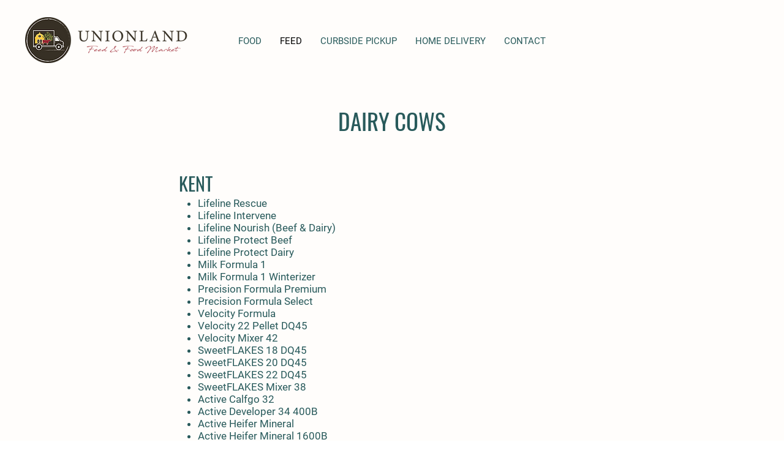

--- FILE ---
content_type: text/html; charset=UTF-8
request_url: https://www.unionlandfeedfoodmarket.com/dairy-cows
body_size: 172595
content:
<!DOCTYPE html>
<html lang="en">
<head>
  
  <!-- SEO Tags -->
  <title>Dairy Cows | KENT Feeds | West Union, IA | Unionland Feed &amp; Food Market</title>
  <meta name="description" content="Supplier for your DAIRY needs. Kent Feeds. "/>
  <link rel="canonical" href="https://www.unionlandfeedfoodmarket.com/dairy-cows"/>
  <meta name="robots" content="noindex"/>
  <meta property="og:title" content="Dairy Cows | KENT Feeds | West Union, IA | Unionland Feed &amp; Food Market"/>
  <meta property="og:description" content="Supplier for your DAIRY needs. Kent Feeds. "/>
  <meta property="og:url" content="https://www.unionlandfeedfoodmarket.com/dairy-cows"/>
  <meta property="og:site_name" content="Mysite"/>
  <meta property="og:type" content="website"/>
  <meta name="google-site-verification" content="NfSwCgnZFEVP7JIeLOlA_qC-kytMRntgcNlMr7aN1CQ"/>
  <meta name="twitter:card" content="summary_large_image"/>
  <meta name="twitter:title" content="Dairy Cows | KENT Feeds | West Union, IA | Unionland Feed &amp; Food Market"/>
  <meta name="twitter:description" content="Supplier for your DAIRY needs. Kent Feeds. "/>

  
  <meta charset='utf-8'>
  <meta name="viewport" content="width=device-width, initial-scale=1" id="wixDesktopViewport" />
  <meta http-equiv="X-UA-Compatible" content="IE=edge">
  <meta name="generator" content="Wix.com Website Builder"/>

  <link rel="icon" sizes="192x192" href="https://static.wixstatic.com/media/ee9217_4a47d3896a6b4cd1af036c40c7aa8190%7Emv2.png/v1/fill/w_192%2Ch_192%2Clg_1%2Cusm_0.66_1.00_0.01/ee9217_4a47d3896a6b4cd1af036c40c7aa8190%7Emv2.png" type="image/png"/>
  <link rel="shortcut icon" href="https://static.wixstatic.com/media/ee9217_4a47d3896a6b4cd1af036c40c7aa8190%7Emv2.png/v1/fill/w_192%2Ch_192%2Clg_1%2Cusm_0.66_1.00_0.01/ee9217_4a47d3896a6b4cd1af036c40c7aa8190%7Emv2.png" type="image/png"/>
  <link rel="apple-touch-icon" href="https://static.wixstatic.com/media/ee9217_4a47d3896a6b4cd1af036c40c7aa8190%7Emv2.png/v1/fill/w_180%2Ch_180%2Clg_1%2Cusm_0.66_1.00_0.01/ee9217_4a47d3896a6b4cd1af036c40c7aa8190%7Emv2.png" type="image/png"/>

  <!-- Safari Pinned Tab Icon -->
  <!-- <link rel="mask-icon" href="https://static.wixstatic.com/media/ee9217_4a47d3896a6b4cd1af036c40c7aa8190%7Emv2.png/v1/fill/w_192%2Ch_192%2Clg_1%2Cusm_0.66_1.00_0.01/ee9217_4a47d3896a6b4cd1af036c40c7aa8190%7Emv2.png"> -->

  <!-- Original trials -->
  


  <!-- Segmenter Polyfill -->
  <script>
    if (!window.Intl || !window.Intl.Segmenter) {
      (function() {
        var script = document.createElement('script');
        script.src = 'https://static.parastorage.com/unpkg/@formatjs/intl-segmenter@11.7.10/polyfill.iife.js';
        document.head.appendChild(script);
      })();
    }
  </script>

  <!-- Legacy Polyfills -->
  <script nomodule="" src="https://static.parastorage.com/unpkg/core-js-bundle@3.2.1/minified.js"></script>
  <script nomodule="" src="https://static.parastorage.com/unpkg/focus-within-polyfill@5.0.9/dist/focus-within-polyfill.js"></script>

  <!-- Performance API Polyfills -->
  <script>
  (function () {
    var noop = function noop() {};
    if ("performance" in window === false) {
      window.performance = {};
    }
    window.performance.mark = performance.mark || noop;
    window.performance.measure = performance.measure || noop;
    if ("now" in window.performance === false) {
      var nowOffset = Date.now();
      if (performance.timing && performance.timing.navigationStart) {
        nowOffset = performance.timing.navigationStart;
      }
      window.performance.now = function now() {
        return Date.now() - nowOffset;
      };
    }
  })();
  </script>

  <!-- Globals Definitions -->
  <script>
    (function () {
      var now = Date.now()
      window.initialTimestamps = {
        initialTimestamp: now,
        initialRequestTimestamp: Math.round(performance.timeOrigin ? performance.timeOrigin : now - performance.now())
      }

      window.thunderboltTag = "libs-releases-GA-local"
      window.thunderboltVersion = "1.16780.0"
    })();
  </script>

  <!-- Essential Viewer Model -->
  <script type="application/json" id="wix-essential-viewer-model">{"fleetConfig":{"fleetName":"thunderbolt-seo-isolated-renderer","type":"GA","code":0},"mode":{"qa":false,"enableTestApi":false,"debug":false,"ssrIndicator":false,"ssrOnly":false,"siteAssetsFallback":"enable","versionIndicator":false},"componentsLibrariesTopology":[{"artifactId":"editor-elements","namespace":"wixui","url":"https:\/\/static.parastorage.com\/services\/editor-elements\/1.14853.0"},{"artifactId":"editor-elements","namespace":"dsgnsys","url":"https:\/\/static.parastorage.com\/services\/editor-elements\/1.14853.0"}],"siteFeaturesConfigs":{"sessionManager":{"isRunningInDifferentSiteContext":false}},"language":{"userLanguage":"en"},"siteAssets":{"clientTopology":{"mediaRootUrl":"https:\/\/static.wixstatic.com","staticMediaUrl":"https:\/\/static.wixstatic.com\/media","moduleRepoUrl":"https:\/\/static.parastorage.com\/unpkg","fileRepoUrl":"https:\/\/static.parastorage.com\/services","viewerAppsUrl":"https:\/\/viewer-apps.parastorage.com","viewerAssetsUrl":"https:\/\/viewer-assets.parastorage.com","siteAssetsUrl":"https:\/\/siteassets.parastorage.com","pageJsonServerUrls":["https:\/\/pages.parastorage.com","https:\/\/staticorigin.wixstatic.com","https:\/\/www.unionlandfeedfoodmarket.com","https:\/\/fallback.wix.com\/wix-html-editor-pages-webapp\/page"],"pathOfTBModulesInFileRepoForFallback":"wix-thunderbolt\/dist\/"}},"siteFeatures":["accessibility","appMonitoring","assetsLoader","businessLogger","captcha","clickHandlerRegistrar","commonConfig","componentsLoader","componentsRegistry","consentPolicy","cyclicTabbing","domSelectors","dynamicPages","environmentWixCodeSdk","environment","locationWixCodeSdk","mpaNavigation","navigationManager","navigationPhases","ooi","pages","panorama","protectedPages","renderer","reporter","routerFetch","router","scrollRestoration","seoWixCodeSdk","seo","sessionManager","siteMembersWixCodeSdk","siteMembers","siteScrollBlocker","siteWixCodeSdk","speculationRules","ssrCache","stores","structureApi","thunderboltInitializer","tpaCommons","tpaWorkerFeature","translations","usedPlatformApis","warmupData","windowMessageRegistrar","windowWixCodeSdk","wixEmbedsApi","componentsReact","platform"],"site":{"externalBaseUrl":"https:\/\/www.unionlandfeedfoodmarket.com","isSEO":true},"media":{"staticMediaUrl":"https:\/\/static.wixstatic.com\/media","mediaRootUrl":"https:\/\/static.wixstatic.com\/","staticVideoUrl":"https:\/\/video.wixstatic.com\/"},"requestUrl":"https:\/\/www.unionlandfeedfoodmarket.com\/dairy-cows","rollout":{"siteAssetsVersionsRollout":false,"isDACRollout":0,"isTBRollout":false},"commonConfig":{"brand":"wix","host":"VIEWER","bsi":"","consentPolicy":{},"consentPolicyHeader":{},"siteRevision":"4","branchId":"44e27457-400c-4bae-b931-d14b9a283293","renderingFlow":"NONE","language":"en","locale":"en-us"},"interactionSampleRatio":0.01,"dynamicModelUrl":"https:\/\/www.unionlandfeedfoodmarket.com\/_api\/v2\/dynamicmodel","accessTokensUrl":"https:\/\/www.unionlandfeedfoodmarket.com\/_api\/v1\/access-tokens","isExcludedFromSecurityExperiments":false,"experiments":{"specs.thunderbolt.hardenFetchAndXHR":true,"specs.thunderbolt.securityExperiments":true}}</script>
  <script>window.viewerModel = JSON.parse(document.getElementById('wix-essential-viewer-model').textContent)</script>

  <script>
    window.commonConfig = viewerModel.commonConfig
  </script>

  
  <!-- BEGIN handleAccessTokens bundle -->

  <script data-url="https://static.parastorage.com/services/wix-thunderbolt/dist/handleAccessTokens.inline.4f2f9a53.bundle.min.js">(()=>{"use strict";function e(e){let{context:o,property:r,value:n,enumerable:i=!0}=e,c=e.get,l=e.set;if(!r||void 0===n&&!c&&!l)return new Error("property and value are required");let a=o||globalThis,s=a?.[r],u={};if(void 0!==n)u.value=n;else{if(c){let e=t(c);e&&(u.get=e)}if(l){let e=t(l);e&&(u.set=e)}}let p={...u,enumerable:i||!1,configurable:!1};void 0!==n&&(p.writable=!1);try{Object.defineProperty(a,r,p)}catch(e){return e instanceof TypeError?s:e}return s}function t(e,t){return"function"==typeof e?e:!0===e?.async&&"function"==typeof e.func?t?async function(t){return e.func(t)}:async function(){return e.func()}:"function"==typeof e?.func?e.func:void 0}try{e({property:"strictDefine",value:e})}catch{}try{e({property:"defineStrictObject",value:r})}catch{}try{e({property:"defineStrictMethod",value:n})}catch{}var o=["toString","toLocaleString","valueOf","constructor","prototype"];function r(t){let{context:n,property:c,propertiesToExclude:l=[],skipPrototype:a=!1,hardenPrototypePropertiesToExclude:s=[]}=t;if(!c)return new Error("property is required");let u=(n||globalThis)[c],p={},f=i(n,c);u&&("object"==typeof u||"function"==typeof u)&&Reflect.ownKeys(u).forEach(t=>{if(!l.includes(t)&&!o.includes(t)){let o=i(u,t);if(o&&(o.writable||o.configurable)){let{value:r,get:n,set:i,enumerable:c=!1}=o,l={};void 0!==r?l.value=r:n?l.get=n:i&&(l.set=i);try{let o=e({context:u,property:t,...l,enumerable:c});p[t]=o}catch(e){if(!(e instanceof TypeError))throw e;try{p[t]=o.value||o.get||o.set}catch{}}}}});let d={originalObject:u,originalProperties:p};if(!a&&void 0!==u?.prototype){let e=r({context:u,property:"prototype",propertiesToExclude:s,skipPrototype:!0});e instanceof Error||(d.originalPrototype=e?.originalObject,d.originalPrototypeProperties=e?.originalProperties)}return e({context:n,property:c,value:u,enumerable:f?.enumerable}),d}function n(t,o){let r=(o||globalThis)[t],n=i(o||globalThis,t);return r&&n&&(n.writable||n.configurable)?(Object.freeze(r),e({context:globalThis,property:t,value:r})):r}function i(e,t){if(e&&t)try{return Reflect.getOwnPropertyDescriptor(e,t)}catch{return}}function c(e){if("string"!=typeof e)return e;try{return decodeURIComponent(e).toLowerCase().trim()}catch{return e.toLowerCase().trim()}}function l(e,t){let o="";if("string"==typeof e)o=e.split("=")[0]?.trim()||"";else{if(!e||"string"!=typeof e.name)return!1;o=e.name}return t.has(c(o)||"")}function a(e,t){let o;return o="string"==typeof e?e.split(";").map(e=>e.trim()).filter(e=>e.length>0):e||[],o.filter(e=>!l(e,t))}var s=null;function u(){return null===s&&(s=typeof Document>"u"?void 0:Object.getOwnPropertyDescriptor(Document.prototype,"cookie")),s}function p(t,o){if(!globalThis?.cookieStore)return;let r=globalThis.cookieStore.get.bind(globalThis.cookieStore),n=globalThis.cookieStore.getAll.bind(globalThis.cookieStore),i=globalThis.cookieStore.set.bind(globalThis.cookieStore),c=globalThis.cookieStore.delete.bind(globalThis.cookieStore);return e({context:globalThis.CookieStore.prototype,property:"get",value:async function(e){return l(("string"==typeof e?e:e.name)||"",t)?null:r.call(this,e)},enumerable:!0}),e({context:globalThis.CookieStore.prototype,property:"getAll",value:async function(){return a(await n.apply(this,Array.from(arguments)),t)},enumerable:!0}),e({context:globalThis.CookieStore.prototype,property:"set",value:async function(){let e=Array.from(arguments);if(!l(1===e.length?e[0].name:e[0],t))return i.apply(this,e);o&&console.warn(o)},enumerable:!0}),e({context:globalThis.CookieStore.prototype,property:"delete",value:async function(){let e=Array.from(arguments);if(!l(1===e.length?e[0].name:e[0],t))return c.apply(this,e)},enumerable:!0}),e({context:globalThis.cookieStore,property:"prototype",value:globalThis.CookieStore.prototype,enumerable:!1}),e({context:globalThis,property:"cookieStore",value:globalThis.cookieStore,enumerable:!0}),{get:r,getAll:n,set:i,delete:c}}var f=["TextEncoder","TextDecoder","XMLHttpRequestEventTarget","EventTarget","URL","JSON","Reflect","Object","Array","Map","Set","WeakMap","WeakSet","Promise","Symbol","Error"],d=["addEventListener","removeEventListener","dispatchEvent","encodeURI","encodeURIComponent","decodeURI","decodeURIComponent"];const y=(e,t)=>{try{const o=t?t.get.call(document):document.cookie;return o.split(";").map(e=>e.trim()).filter(t=>t?.startsWith(e))[0]?.split("=")[1]}catch(e){return""}},g=(e="",t="",o="/")=>`${e}=; ${t?`domain=${t};`:""} max-age=0; path=${o}; expires=Thu, 01 Jan 1970 00:00:01 GMT`;function m(){(function(){if("undefined"!=typeof window){const e=performance.getEntriesByType("navigation")[0];return"back_forward"===(e?.type||"")}return!1})()&&function(){const{counter:e}=function(){const e=b("getItem");if(e){const[t,o]=e.split("-"),r=o?parseInt(o,10):0;if(r>=3){const e=t?Number(t):0;if(Date.now()-e>6e4)return{counter:0}}return{counter:r}}return{counter:0}}();e<3?(!function(e=1){b("setItem",`${Date.now()}-${e}`)}(e+1),window.location.reload()):console.error("ATS: Max reload attempts reached")}()}function b(e,t){try{return sessionStorage[e]("reload",t||"")}catch(e){console.error("ATS: Error calling sessionStorage:",e)}}const h="client-session-bind",v="sec-fetch-unsupported",{experiments:w}=window.viewerModel,T=[h,"client-binding",v,"svSession","smSession","server-session-bind","wixSession2","wixSession3"].map(e=>e.toLowerCase()),{cookie:S}=function(t,o){let r=new Set(t);return e({context:document,property:"cookie",set:{func:e=>function(e,t,o,r){let n=u(),i=c(t.split(";")[0]||"")||"";[...o].every(e=>!i.startsWith(e.toLowerCase()))&&n?.set?n.set.call(e,t):r&&console.warn(r)}(document,e,r,o)},get:{func:()=>function(e,t){let o=u();if(!o?.get)throw new Error("Cookie descriptor or getter not available");return a(o.get.call(e),t).join("; ")}(document,r)},enumerable:!0}),{cookieStore:p(r,o),cookie:u()}}(T),k="tbReady",x="security_overrideGlobals",{experiments:E,siteFeaturesConfigs:C,accessTokensUrl:P}=window.viewerModel,R=P,M={},O=(()=>{const e=y(h,S);if(w["specs.thunderbolt.browserCacheReload"]){y(v,S)||e?b("removeItem"):m()}return(()=>{const e=g(h),t=g(h,location.hostname);S.set.call(document,e),S.set.call(document,t)})(),e})();O&&(M["client-binding"]=O);const D=fetch;addEventListener(k,function e(t){const{logger:o}=t.detail;try{window.tb.init({fetch:D,fetchHeaders:M})}catch(e){const t=new Error("TB003");o.meter(`${x}_${t.message}`,{paramsOverrides:{errorType:x,eventString:t.message}}),window?.viewerModel?.mode.debug&&console.error(e)}finally{removeEventListener(k,e)}}),E["specs.thunderbolt.hardenFetchAndXHR"]||(window.fetchDynamicModel=()=>C.sessionManager.isRunningInDifferentSiteContext?Promise.resolve({}):fetch(R,{credentials:"same-origin",headers:M}).then(function(e){if(!e.ok)throw new Error(`[${e.status}]${e.statusText}`);return e.json()}),window.dynamicModelPromise=window.fetchDynamicModel())})();
//# sourceMappingURL=https://static.parastorage.com/services/wix-thunderbolt/dist/handleAccessTokens.inline.4f2f9a53.bundle.min.js.map</script>

<!-- END handleAccessTokens bundle -->

<!-- BEGIN overrideGlobals bundle -->

<script data-url="https://static.parastorage.com/services/wix-thunderbolt/dist/overrideGlobals.inline.ec13bfcf.bundle.min.js">(()=>{"use strict";function e(e){let{context:r,property:o,value:n,enumerable:i=!0}=e,c=e.get,a=e.set;if(!o||void 0===n&&!c&&!a)return new Error("property and value are required");let l=r||globalThis,u=l?.[o],s={};if(void 0!==n)s.value=n;else{if(c){let e=t(c);e&&(s.get=e)}if(a){let e=t(a);e&&(s.set=e)}}let p={...s,enumerable:i||!1,configurable:!1};void 0!==n&&(p.writable=!1);try{Object.defineProperty(l,o,p)}catch(e){return e instanceof TypeError?u:e}return u}function t(e,t){return"function"==typeof e?e:!0===e?.async&&"function"==typeof e.func?t?async function(t){return e.func(t)}:async function(){return e.func()}:"function"==typeof e?.func?e.func:void 0}try{e({property:"strictDefine",value:e})}catch{}try{e({property:"defineStrictObject",value:o})}catch{}try{e({property:"defineStrictMethod",value:n})}catch{}var r=["toString","toLocaleString","valueOf","constructor","prototype"];function o(t){let{context:n,property:c,propertiesToExclude:a=[],skipPrototype:l=!1,hardenPrototypePropertiesToExclude:u=[]}=t;if(!c)return new Error("property is required");let s=(n||globalThis)[c],p={},f=i(n,c);s&&("object"==typeof s||"function"==typeof s)&&Reflect.ownKeys(s).forEach(t=>{if(!a.includes(t)&&!r.includes(t)){let r=i(s,t);if(r&&(r.writable||r.configurable)){let{value:o,get:n,set:i,enumerable:c=!1}=r,a={};void 0!==o?a.value=o:n?a.get=n:i&&(a.set=i);try{let r=e({context:s,property:t,...a,enumerable:c});p[t]=r}catch(e){if(!(e instanceof TypeError))throw e;try{p[t]=r.value||r.get||r.set}catch{}}}}});let d={originalObject:s,originalProperties:p};if(!l&&void 0!==s?.prototype){let e=o({context:s,property:"prototype",propertiesToExclude:u,skipPrototype:!0});e instanceof Error||(d.originalPrototype=e?.originalObject,d.originalPrototypeProperties=e?.originalProperties)}return e({context:n,property:c,value:s,enumerable:f?.enumerable}),d}function n(t,r){let o=(r||globalThis)[t],n=i(r||globalThis,t);return o&&n&&(n.writable||n.configurable)?(Object.freeze(o),e({context:globalThis,property:t,value:o})):o}function i(e,t){if(e&&t)try{return Reflect.getOwnPropertyDescriptor(e,t)}catch{return}}function c(e){if("string"!=typeof e)return e;try{return decodeURIComponent(e).toLowerCase().trim()}catch{return e.toLowerCase().trim()}}function a(e,t){return e instanceof Headers?e.forEach((r,o)=>{l(o,t)||e.delete(o)}):Object.keys(e).forEach(r=>{l(r,t)||delete e[r]}),e}function l(e,t){return!t.has(c(e)||"")}function u(e,t){let r=!0,o=function(e){let t,r;if(globalThis.Request&&e instanceof Request)t=e.url;else{if("function"!=typeof e?.toString)throw new Error("Unsupported type for url");t=e.toString()}try{return new URL(t).pathname}catch{return r=t.replace(/#.+/gi,"").split("?").shift(),r.startsWith("/")?r:`/${r}`}}(e),n=c(o);return n&&t.some(e=>n.includes(e))&&(r=!1),r}function s(t,r,o){let n=fetch,i=XMLHttpRequest,c=new Set(r);function s(){let e=new i,r=e.open,n=e.setRequestHeader;return e.open=function(){let n=Array.from(arguments),i=n[1];if(n.length<2||u(i,t))return r.apply(e,n);throw new Error(o||`Request not allowed for path ${i}`)},e.setRequestHeader=function(t,r){l(decodeURIComponent(t),c)&&n.call(e,t,r)},e}return e({property:"fetch",value:function(){let e=function(e,t){return globalThis.Request&&e[0]instanceof Request&&e[0]?.headers?a(e[0].headers,t):e[1]?.headers&&a(e[1].headers,t),e}(arguments,c);return u(arguments[0],t)?n.apply(globalThis,Array.from(e)):new Promise((e,t)=>{t(new Error(o||`Request not allowed for path ${arguments[0]}`))})},enumerable:!0}),e({property:"XMLHttpRequest",value:s,enumerable:!0}),Object.keys(i).forEach(e=>{s[e]=i[e]}),{fetch:n,XMLHttpRequest:i}}var p=["TextEncoder","TextDecoder","XMLHttpRequestEventTarget","EventTarget","URL","JSON","Reflect","Object","Array","Map","Set","WeakMap","WeakSet","Promise","Symbol","Error"],f=["addEventListener","removeEventListener","dispatchEvent","encodeURI","encodeURIComponent","decodeURI","decodeURIComponent"];const d=function(){let t=globalThis.open,r=document.open;function o(e,r,o){let n="string"!=typeof e,i=t.call(window,e,r,o);return n||e&&function(e){return e.startsWith("//")&&/(?:[a-z0-9](?:[a-z0-9-]{0,61}[a-z0-9])?\.)+[a-z0-9][a-z0-9-]{0,61}[a-z0-9]/g.test(`${location.protocol}:${e}`)&&(e=`${location.protocol}${e}`),!e.startsWith("http")||new URL(e).hostname===location.hostname}(e)?{}:i}return e({property:"open",value:o,context:globalThis,enumerable:!0}),e({property:"open",value:function(e,t,n){return e?o(e,t,n):r.call(document,e||"",t||"",n||"")},context:document,enumerable:!0}),{open:t,documentOpen:r}},y=function(){let t=document.createElement,r=Element.prototype.setAttribute,o=Element.prototype.setAttributeNS;return e({property:"createElement",context:document,value:function(n,i){let a=t.call(document,n,i);if("iframe"===c(n)){e({property:"srcdoc",context:a,get:()=>"",set:()=>{console.warn("`srcdoc` is not allowed in iframe elements.")}});let t=function(e,t){"srcdoc"!==e.toLowerCase()?r.call(a,e,t):console.warn("`srcdoc` attribute is not allowed to be set.")},n=function(e,t,r){"srcdoc"!==t.toLowerCase()?o.call(a,e,t,r):console.warn("`srcdoc` attribute is not allowed to be set.")};a.setAttribute=t,a.setAttributeNS=n}return a},enumerable:!0}),{createElement:t,setAttribute:r,setAttributeNS:o}},m=["client-binding"],b=["/_api/v1/access-tokens","/_api/v2/dynamicmodel","/_api/one-app-session-web/v3/businesses"],h=function(){let t=setTimeout,r=setInterval;return o("setTimeout",0,globalThis),o("setInterval",0,globalThis),{setTimeout:t,setInterval:r};function o(t,r,o){let n=o||globalThis,i=n[t];if(!i||"function"!=typeof i)throw new Error(`Function ${t} not found or is not a function`);e({property:t,value:function(){let e=Array.from(arguments);if("string"!=typeof e[r])return i.apply(n,e);console.warn(`Calling ${t} with a String Argument at index ${r} is not allowed`)},context:o,enumerable:!0})}},v=function(){if(navigator&&"serviceWorker"in navigator){let t=navigator.serviceWorker.register;return e({context:navigator.serviceWorker,property:"register",value:function(){console.log("Service worker registration is not allowed")},enumerable:!0}),{register:t}}return{}};performance.mark("overrideGlobals started");const{isExcludedFromSecurityExperiments:g,experiments:w}=window.viewerModel,E=!g&&w["specs.thunderbolt.securityExperiments"];try{d(),E&&y(),w["specs.thunderbolt.hardenFetchAndXHR"]&&E&&s(b,m),v(),(e=>{let t=[],r=[];r=r.concat(["TextEncoder","TextDecoder"]),e&&(r=r.concat(["XMLHttpRequestEventTarget","EventTarget"])),r=r.concat(["URL","JSON"]),e&&(t=t.concat(["addEventListener","removeEventListener"])),t=t.concat(["encodeURI","encodeURIComponent","decodeURI","decodeURIComponent"]),r=r.concat(["String","Number"]),e&&r.push("Object"),r=r.concat(["Reflect"]),t.forEach(e=>{n(e),["addEventListener","removeEventListener"].includes(e)&&n(e,document)}),r.forEach(e=>{o({property:e})})})(E),E&&h()}catch(e){window?.viewerModel?.mode.debug&&console.error(e);const t=new Error("TB006");window.fedops?.reportError(t,"security_overrideGlobals"),window.Sentry?window.Sentry.captureException(t):globalThis.defineStrictProperty("sentryBuffer",[t],window,!1)}performance.mark("overrideGlobals ended")})();
//# sourceMappingURL=https://static.parastorage.com/services/wix-thunderbolt/dist/overrideGlobals.inline.ec13bfcf.bundle.min.js.map</script>

<!-- END overrideGlobals bundle -->


  
  <script>
    window.commonConfig = viewerModel.commonConfig

	
  </script>

  <!-- Initial CSS -->
  <style data-url="https://static.parastorage.com/services/wix-thunderbolt/dist/main.347af09f.min.css">@keyframes slide-horizontal-new{0%{transform:translateX(100%)}}@keyframes slide-horizontal-old{80%{opacity:1}to{opacity:0;transform:translateX(-100%)}}@keyframes slide-vertical-new{0%{transform:translateY(-100%)}}@keyframes slide-vertical-old{80%{opacity:1}to{opacity:0;transform:translateY(100%)}}@keyframes out-in-new{0%{opacity:0}}@keyframes out-in-old{to{opacity:0}}:root:active-view-transition{view-transition-name:none}::view-transition{pointer-events:none}:root:active-view-transition::view-transition-new(page-group),:root:active-view-transition::view-transition-old(page-group){animation-duration:.6s;cursor:wait;pointer-events:all}:root:active-view-transition-type(SlideHorizontal)::view-transition-old(page-group){animation:slide-horizontal-old .6s cubic-bezier(.83,0,.17,1) forwards;mix-blend-mode:normal}:root:active-view-transition-type(SlideHorizontal)::view-transition-new(page-group){animation:slide-horizontal-new .6s cubic-bezier(.83,0,.17,1) backwards;mix-blend-mode:normal}:root:active-view-transition-type(SlideVertical)::view-transition-old(page-group){animation:slide-vertical-old .6s cubic-bezier(.83,0,.17,1) forwards;mix-blend-mode:normal}:root:active-view-transition-type(SlideVertical)::view-transition-new(page-group){animation:slide-vertical-new .6s cubic-bezier(.83,0,.17,1) backwards;mix-blend-mode:normal}:root:active-view-transition-type(OutIn)::view-transition-old(page-group){animation:out-in-old .35s cubic-bezier(.22,1,.36,1) forwards}:root:active-view-transition-type(OutIn)::view-transition-new(page-group){animation:out-in-new .35s cubic-bezier(.64,0,.78,0) .35s backwards}@media(prefers-reduced-motion:reduce){::view-transition-group(*),::view-transition-new(*),::view-transition-old(*){animation:none!important}}body,html{background:transparent;border:0;margin:0;outline:0;padding:0;vertical-align:baseline}body{--scrollbar-width:0px;font-family:Arial,Helvetica,sans-serif;font-size:10px}body,html{height:100%}body{overflow-x:auto;overflow-y:scroll}body:not(.responsive) #site-root{min-width:var(--site-width);width:100%}body:not([data-js-loaded]) [data-hide-prejs]{visibility:hidden}interact-element{display:contents}#SITE_CONTAINER{position:relative}:root{--one-unit:1vw;--section-max-width:9999px;--spx-stopper-max:9999px;--spx-stopper-min:0px;--browser-zoom:1}@supports(-webkit-appearance:none) and (stroke-color:transparent){:root{--safari-sticky-fix:opacity;--experimental-safari-sticky-fix:translateZ(0)}}@supports(container-type:inline-size){:root{--one-unit:1cqw}}[id^=oldHoverBox-]{mix-blend-mode:plus-lighter;transition:opacity .5s ease,visibility .5s ease}[data-mesh-id$=inlineContent-gridContainer]:has(>[id^=oldHoverBox-]){isolation:isolate}</style>
<style data-url="https://static.parastorage.com/services/wix-thunderbolt/dist/main.renderer.9cb0985f.min.css">a,abbr,acronym,address,applet,b,big,blockquote,button,caption,center,cite,code,dd,del,dfn,div,dl,dt,em,fieldset,font,footer,form,h1,h2,h3,h4,h5,h6,header,i,iframe,img,ins,kbd,label,legend,li,nav,object,ol,p,pre,q,s,samp,section,small,span,strike,strong,sub,sup,table,tbody,td,tfoot,th,thead,title,tr,tt,u,ul,var{background:transparent;border:0;margin:0;outline:0;padding:0;vertical-align:baseline}input,select,textarea{box-sizing:border-box;font-family:Helvetica,Arial,sans-serif}ol,ul{list-style:none}blockquote,q{quotes:none}ins{text-decoration:none}del{text-decoration:line-through}table{border-collapse:collapse;border-spacing:0}a{cursor:pointer;text-decoration:none}.testStyles{overflow-y:hidden}.reset-button{-webkit-appearance:none;background:none;border:0;color:inherit;font:inherit;line-height:normal;outline:0;overflow:visible;padding:0;-webkit-user-select:none;-moz-user-select:none;-ms-user-select:none}:focus{outline:none}body.device-mobile-optimized:not(.disable-site-overflow){overflow-x:hidden;overflow-y:scroll}body.device-mobile-optimized:not(.responsive) #SITE_CONTAINER{margin-left:auto;margin-right:auto;overflow-x:visible;position:relative;width:320px}body.device-mobile-optimized:not(.responsive):not(.blockSiteScrolling) #SITE_CONTAINER{margin-top:0}body.device-mobile-optimized>*{max-width:100%!important}body.device-mobile-optimized #site-root{overflow-x:hidden;overflow-y:hidden}@supports(overflow:clip){body.device-mobile-optimized #site-root{overflow-x:clip;overflow-y:clip}}body.device-mobile-non-optimized #SITE_CONTAINER #site-root{overflow-x:clip;overflow-y:clip}body.device-mobile-non-optimized.fullScreenMode{background-color:#5f6360}body.device-mobile-non-optimized.fullScreenMode #MOBILE_ACTIONS_MENU,body.device-mobile-non-optimized.fullScreenMode #SITE_BACKGROUND,body.device-mobile-non-optimized.fullScreenMode #site-root,body.fullScreenMode #WIX_ADS{visibility:hidden}body.fullScreenMode{overflow-x:hidden!important;overflow-y:hidden!important}body.fullScreenMode.device-mobile-optimized #TINY_MENU{opacity:0;pointer-events:none}body.fullScreenMode-scrollable.device-mobile-optimized{overflow-x:hidden!important;overflow-y:auto!important}body.fullScreenMode-scrollable.device-mobile-optimized #masterPage,body.fullScreenMode-scrollable.device-mobile-optimized #site-root{overflow-x:hidden!important;overflow-y:hidden!important}body.fullScreenMode-scrollable.device-mobile-optimized #SITE_BACKGROUND,body.fullScreenMode-scrollable.device-mobile-optimized #masterPage{height:auto!important}body.fullScreenMode-scrollable.device-mobile-optimized #masterPage.mesh-layout{height:0!important}body.blockSiteScrolling,body.siteScrollingBlocked{position:fixed;width:100%}body.blockSiteScrolling #SITE_CONTAINER{margin-top:calc(var(--blocked-site-scroll-margin-top)*-1)}#site-root{margin:0 auto;min-height:100%;position:relative;top:var(--wix-ads-height)}#site-root img:not([src]){visibility:hidden}#site-root svg img:not([src]){visibility:visible}.auto-generated-link{color:inherit}#SCROLL_TO_BOTTOM,#SCROLL_TO_TOP{height:0}.has-click-trigger{cursor:pointer}.fullScreenOverlay{bottom:0;display:flex;justify-content:center;left:0;overflow-y:hidden;position:fixed;right:0;top:-60px;z-index:1005}.fullScreenOverlay>.fullScreenOverlayContent{bottom:0;left:0;margin:0 auto;overflow:hidden;position:absolute;right:0;top:60px;transform:translateZ(0)}[data-mesh-id$=centeredContent],[data-mesh-id$=form],[data-mesh-id$=inlineContent]{pointer-events:none;position:relative}[data-mesh-id$=-gridWrapper],[data-mesh-id$=-rotated-wrapper]{pointer-events:none}[data-mesh-id$=-gridContainer]>*,[data-mesh-id$=-rotated-wrapper]>*,[data-mesh-id$=inlineContent]>:not([data-mesh-id$=-gridContainer]){pointer-events:auto}.device-mobile-optimized #masterPage.mesh-layout #SOSP_CONTAINER_CUSTOM_ID{grid-area:2/1/3/2;-ms-grid-row:2;position:relative}#masterPage.mesh-layout{-ms-grid-rows:max-content max-content min-content max-content;-ms-grid-columns:100%;align-items:start;display:-ms-grid;display:grid;grid-template-columns:100%;grid-template-rows:max-content max-content min-content max-content;justify-content:stretch}#masterPage.mesh-layout #PAGES_CONTAINER,#masterPage.mesh-layout #SITE_FOOTER-placeholder,#masterPage.mesh-layout #SITE_FOOTER_WRAPPER,#masterPage.mesh-layout #SITE_HEADER-placeholder,#masterPage.mesh-layout #SITE_HEADER_WRAPPER,#masterPage.mesh-layout #SOSP_CONTAINER_CUSTOM_ID[data-state~=mobileView],#masterPage.mesh-layout #soapAfterPagesContainer,#masterPage.mesh-layout #soapBeforePagesContainer{-ms-grid-row-align:start;-ms-grid-column-align:start;-ms-grid-column:1}#masterPage.mesh-layout #SITE_HEADER-placeholder,#masterPage.mesh-layout #SITE_HEADER_WRAPPER{grid-area:1/1/2/2;-ms-grid-row:1}#masterPage.mesh-layout #PAGES_CONTAINER,#masterPage.mesh-layout #soapAfterPagesContainer,#masterPage.mesh-layout #soapBeforePagesContainer{grid-area:3/1/4/2;-ms-grid-row:3}#masterPage.mesh-layout #soapAfterPagesContainer,#masterPage.mesh-layout #soapBeforePagesContainer{width:100%}#masterPage.mesh-layout #PAGES_CONTAINER{align-self:stretch}#masterPage.mesh-layout main#PAGES_CONTAINER{display:block}#masterPage.mesh-layout #SITE_FOOTER-placeholder,#masterPage.mesh-layout #SITE_FOOTER_WRAPPER{grid-area:4/1/5/2;-ms-grid-row:4}#masterPage.mesh-layout #SITE_PAGES,#masterPage.mesh-layout [data-mesh-id=PAGES_CONTAINERcenteredContent],#masterPage.mesh-layout [data-mesh-id=PAGES_CONTAINERinlineContent]{height:100%}#masterPage.mesh-layout.desktop>*{width:100%}#masterPage.mesh-layout #PAGES_CONTAINER,#masterPage.mesh-layout #SITE_FOOTER,#masterPage.mesh-layout #SITE_FOOTER_WRAPPER,#masterPage.mesh-layout #SITE_HEADER,#masterPage.mesh-layout #SITE_HEADER_WRAPPER,#masterPage.mesh-layout #SITE_PAGES,#masterPage.mesh-layout #masterPageinlineContent{position:relative}#masterPage.mesh-layout #SITE_HEADER{grid-area:1/1/2/2}#masterPage.mesh-layout #SITE_FOOTER{grid-area:4/1/5/2}#masterPage.mesh-layout.overflow-x-clip #SITE_FOOTER,#masterPage.mesh-layout.overflow-x-clip #SITE_HEADER{overflow-x:clip}[data-z-counter]{z-index:0}[data-z-counter="0"]{z-index:auto}.wixSiteProperties{-webkit-font-smoothing:antialiased;-moz-osx-font-smoothing:grayscale}:root{--wst-button-color-fill-primary:rgb(var(--color_48));--wst-button-color-border-primary:rgb(var(--color_49));--wst-button-color-text-primary:rgb(var(--color_50));--wst-button-color-fill-primary-hover:rgb(var(--color_51));--wst-button-color-border-primary-hover:rgb(var(--color_52));--wst-button-color-text-primary-hover:rgb(var(--color_53));--wst-button-color-fill-primary-disabled:rgb(var(--color_54));--wst-button-color-border-primary-disabled:rgb(var(--color_55));--wst-button-color-text-primary-disabled:rgb(var(--color_56));--wst-button-color-fill-secondary:rgb(var(--color_57));--wst-button-color-border-secondary:rgb(var(--color_58));--wst-button-color-text-secondary:rgb(var(--color_59));--wst-button-color-fill-secondary-hover:rgb(var(--color_60));--wst-button-color-border-secondary-hover:rgb(var(--color_61));--wst-button-color-text-secondary-hover:rgb(var(--color_62));--wst-button-color-fill-secondary-disabled:rgb(var(--color_63));--wst-button-color-border-secondary-disabled:rgb(var(--color_64));--wst-button-color-text-secondary-disabled:rgb(var(--color_65));--wst-color-fill-base-1:rgb(var(--color_36));--wst-color-fill-base-2:rgb(var(--color_37));--wst-color-fill-base-shade-1:rgb(var(--color_38));--wst-color-fill-base-shade-2:rgb(var(--color_39));--wst-color-fill-base-shade-3:rgb(var(--color_40));--wst-color-fill-accent-1:rgb(var(--color_41));--wst-color-fill-accent-2:rgb(var(--color_42));--wst-color-fill-accent-3:rgb(var(--color_43));--wst-color-fill-accent-4:rgb(var(--color_44));--wst-color-fill-background-primary:rgb(var(--color_11));--wst-color-fill-background-secondary:rgb(var(--color_12));--wst-color-text-primary:rgb(var(--color_15));--wst-color-text-secondary:rgb(var(--color_14));--wst-color-action:rgb(var(--color_18));--wst-color-disabled:rgb(var(--color_39));--wst-color-title:rgb(var(--color_45));--wst-color-subtitle:rgb(var(--color_46));--wst-color-line:rgb(var(--color_47));--wst-font-style-h2:var(--font_2);--wst-font-style-h3:var(--font_3);--wst-font-style-h4:var(--font_4);--wst-font-style-h5:var(--font_5);--wst-font-style-h6:var(--font_6);--wst-font-style-body-large:var(--font_7);--wst-font-style-body-medium:var(--font_8);--wst-font-style-body-small:var(--font_9);--wst-font-style-body-x-small:var(--font_10);--wst-color-custom-1:rgb(var(--color_13));--wst-color-custom-2:rgb(var(--color_16));--wst-color-custom-3:rgb(var(--color_17));--wst-color-custom-4:rgb(var(--color_19));--wst-color-custom-5:rgb(var(--color_20));--wst-color-custom-6:rgb(var(--color_21));--wst-color-custom-7:rgb(var(--color_22));--wst-color-custom-8:rgb(var(--color_23));--wst-color-custom-9:rgb(var(--color_24));--wst-color-custom-10:rgb(var(--color_25));--wst-color-custom-11:rgb(var(--color_26));--wst-color-custom-12:rgb(var(--color_27));--wst-color-custom-13:rgb(var(--color_28));--wst-color-custom-14:rgb(var(--color_29));--wst-color-custom-15:rgb(var(--color_30));--wst-color-custom-16:rgb(var(--color_31));--wst-color-custom-17:rgb(var(--color_32));--wst-color-custom-18:rgb(var(--color_33));--wst-color-custom-19:rgb(var(--color_34));--wst-color-custom-20:rgb(var(--color_35))}.wix-presets-wrapper{display:contents}</style>

  <meta name="format-detection" content="telephone=no">
  <meta name="skype_toolbar" content="skype_toolbar_parser_compatible">
  
  

  

  

  <!-- head performance data start -->
  
  <!-- head performance data end -->
  

    


    
<style data-href="https://static.parastorage.com/services/editor-elements-library/dist/thunderbolt/rb_wixui.thunderbolt_bootstrap-responsive.5018a9e9.min.css">._pfxlW{clip-path:inset(50%);height:24px;position:absolute;width:24px}._pfxlW:active,._pfxlW:focus{clip-path:unset;right:0;top:50%;transform:translateY(-50%)}._pfxlW.RG3k61{transform:translateY(-50%) rotate(180deg)}.r4OX7l,.xTjc1A{box-sizing:border-box;height:100%;overflow:visible;position:relative;width:auto}.r4OX7l[data-state~=header] a,.r4OX7l[data-state~=header] div,[data-state~=header].xTjc1A a,[data-state~=header].xTjc1A div{cursor:default!important}.r4OX7l .UiHgGh,.xTjc1A .UiHgGh{display:inline-block;height:100%;width:100%}.xTjc1A{--display:inline-block;cursor:pointer;display:var(--display);font:var(--fnt,var(--font_1))}.xTjc1A .yRj2ms{padding:0 var(--pad,5px)}.xTjc1A .JS76Uv{color:rgb(var(--txt,var(--color_15,color_15)));display:inline-block;padding:0 10px;transition:var(--trans,color .4s ease 0s)}.xTjc1A[data-state~=drop]{display:block;width:100%}.xTjc1A[data-state~=drop] .JS76Uv{padding:0 .5em}.xTjc1A[data-state~=link]:hover .JS76Uv,.xTjc1A[data-state~=over] .JS76Uv{color:rgb(var(--txth,var(--color_14,color_14)));transition:var(--trans,color .4s ease 0s)}.xTjc1A[data-state~=selected] .JS76Uv{color:rgb(var(--txts,var(--color_14,color_14)));transition:var(--trans,color .4s ease 0s)}.NHM1d1{overflow-x:hidden}.NHM1d1 .R_TAzU{display:flex;flex-direction:column;height:100%;width:100%}.NHM1d1 .R_TAzU .aOF1ks{flex:1}.NHM1d1 .R_TAzU .y7qwii{height:calc(100% - (var(--menuTotalBordersY, 0px)));overflow:visible;white-space:nowrap;width:calc(100% - (var(--menuTotalBordersX, 0px)))}.NHM1d1 .R_TAzU .y7qwii .Tg1gOB,.NHM1d1 .R_TAzU .y7qwii .p90CkU{direction:var(--menu-direction);display:inline-block;text-align:var(--menu-align,var(--align))}.NHM1d1 .R_TAzU .y7qwii .mvZ3NH{display:block;width:100%}.NHM1d1 .h3jCPd{direction:var(--submenus-direction);display:block;opacity:1;text-align:var(--submenus-align,var(--align));z-index:99999}.NHM1d1 .h3jCPd .wkJ2fp{display:inherit;overflow:visible;visibility:inherit;white-space:nowrap;width:auto}.NHM1d1 .h3jCPd.DlGBN0{transition:visibility;transition-delay:.2s;visibility:visible}.NHM1d1 .h3jCPd .p90CkU{display:inline-block}.NHM1d1 .vh74Xw{display:none}.XwCBRN>nav{bottom:0;left:0;right:0;top:0}.XwCBRN .h3jCPd,.XwCBRN .y7qwii,.XwCBRN>nav{position:absolute}.XwCBRN .h3jCPd{margin-top:7px;visibility:hidden}.XwCBRN .h3jCPd[data-dropMode=dropUp]{margin-bottom:7px;margin-top:0}.XwCBRN .wkJ2fp{background-color:rgba(var(--bgDrop,var(--color_11,color_11)),var(--alpha-bgDrop,1));border-radius:var(--rd,0);box-shadow:var(--shd,0 1px 4px rgba(0,0,0,.6))}.P0dCOY .PJ4KCX{background-color:rgba(var(--bg,var(--color_11,color_11)),var(--alpha-bg,1));bottom:0;left:0;overflow:hidden;position:absolute;right:0;top:0}.xpmKd_{border-radius:var(--overflow-wrapper-border-radius)}</style>
<style data-href="https://static.parastorage.com/services/editor-elements-library/dist/thunderbolt/rb_wixui.thunderbolt_bootstrap-classic.72e6a2a3.min.css">.PlZyDq{touch-action:manipulation}.uDW_Qe{align-items:center;box-sizing:border-box;display:flex;justify-content:var(--label-align);min-width:100%;text-align:initial;width:-moz-max-content;width:max-content}.uDW_Qe:before{max-width:var(--margin-start,0)}.uDW_Qe:after,.uDW_Qe:before{align-self:stretch;content:"";flex-grow:1}.uDW_Qe:after{max-width:var(--margin-end,0)}.FubTgk{height:100%}.FubTgk .uDW_Qe{border-radius:var(--corvid-border-radius,var(--rd,0));bottom:0;box-shadow:var(--shd,0 1px 4px rgba(0,0,0,.6));left:0;position:absolute;right:0;top:0;transition:var(--trans1,border-color .4s ease 0s,background-color .4s ease 0s)}.FubTgk .uDW_Qe:link,.FubTgk .uDW_Qe:visited{border-color:transparent}.FubTgk .l7_2fn{color:var(--corvid-color,rgb(var(--txt,var(--color_15,color_15))));font:var(--fnt,var(--font_5));margin:0;position:relative;transition:var(--trans2,color .4s ease 0s);white-space:nowrap}.FubTgk[aria-disabled=false] .uDW_Qe{background-color:var(--corvid-background-color,rgba(var(--bg,var(--color_17,color_17)),var(--alpha-bg,1)));border:solid var(--corvid-border-color,rgba(var(--brd,var(--color_15,color_15)),var(--alpha-brd,1))) var(--corvid-border-width,var(--brw,0));cursor:pointer!important}:host(.device-mobile-optimized) .FubTgk[aria-disabled=false]:active .uDW_Qe,body.device-mobile-optimized .FubTgk[aria-disabled=false]:active .uDW_Qe{background-color:var(--corvid-hover-background-color,rgba(var(--bgh,var(--color_18,color_18)),var(--alpha-bgh,1)));border-color:var(--corvid-hover-border-color,rgba(var(--brdh,var(--color_15,color_15)),var(--alpha-brdh,1)))}:host(.device-mobile-optimized) .FubTgk[aria-disabled=false]:active .l7_2fn,body.device-mobile-optimized .FubTgk[aria-disabled=false]:active .l7_2fn{color:var(--corvid-hover-color,rgb(var(--txth,var(--color_15,color_15))))}:host(:not(.device-mobile-optimized)) .FubTgk[aria-disabled=false]:hover .uDW_Qe,body:not(.device-mobile-optimized) .FubTgk[aria-disabled=false]:hover .uDW_Qe{background-color:var(--corvid-hover-background-color,rgba(var(--bgh,var(--color_18,color_18)),var(--alpha-bgh,1)));border-color:var(--corvid-hover-border-color,rgba(var(--brdh,var(--color_15,color_15)),var(--alpha-brdh,1)))}:host(:not(.device-mobile-optimized)) .FubTgk[aria-disabled=false]:hover .l7_2fn,body:not(.device-mobile-optimized) .FubTgk[aria-disabled=false]:hover .l7_2fn{color:var(--corvid-hover-color,rgb(var(--txth,var(--color_15,color_15))))}.FubTgk[aria-disabled=true] .uDW_Qe{background-color:var(--corvid-disabled-background-color,rgba(var(--bgd,204,204,204),var(--alpha-bgd,1)));border-color:var(--corvid-disabled-border-color,rgba(var(--brdd,204,204,204),var(--alpha-brdd,1)));border-style:solid;border-width:var(--corvid-border-width,var(--brw,0))}.FubTgk[aria-disabled=true] .l7_2fn{color:var(--corvid-disabled-color,rgb(var(--txtd,255,255,255)))}.uUxqWY{align-items:center;box-sizing:border-box;display:flex;justify-content:var(--label-align);min-width:100%;text-align:initial;width:-moz-max-content;width:max-content}.uUxqWY:before{max-width:var(--margin-start,0)}.uUxqWY:after,.uUxqWY:before{align-self:stretch;content:"";flex-grow:1}.uUxqWY:after{max-width:var(--margin-end,0)}.Vq4wYb[aria-disabled=false] .uUxqWY{cursor:pointer}:host(.device-mobile-optimized) .Vq4wYb[aria-disabled=false]:active .wJVzSK,body.device-mobile-optimized .Vq4wYb[aria-disabled=false]:active .wJVzSK{color:var(--corvid-hover-color,rgb(var(--txth,var(--color_15,color_15))));transition:var(--trans,color .4s ease 0s)}:host(:not(.device-mobile-optimized)) .Vq4wYb[aria-disabled=false]:hover .wJVzSK,body:not(.device-mobile-optimized) .Vq4wYb[aria-disabled=false]:hover .wJVzSK{color:var(--corvid-hover-color,rgb(var(--txth,var(--color_15,color_15))));transition:var(--trans,color .4s ease 0s)}.Vq4wYb .uUxqWY{bottom:0;left:0;position:absolute;right:0;top:0}.Vq4wYb .wJVzSK{color:var(--corvid-color,rgb(var(--txt,var(--color_15,color_15))));font:var(--fnt,var(--font_5));transition:var(--trans,color .4s ease 0s);white-space:nowrap}.Vq4wYb[aria-disabled=true] .wJVzSK{color:var(--corvid-disabled-color,rgb(var(--txtd,255,255,255)))}:host(:not(.device-mobile-optimized)) .CohWsy,body:not(.device-mobile-optimized) .CohWsy{display:flex}:host(:not(.device-mobile-optimized)) .V5AUxf,body:not(.device-mobile-optimized) .V5AUxf{-moz-column-gap:var(--margin);column-gap:var(--margin);direction:var(--direction);display:flex;margin:0 auto;position:relative;width:calc(100% - var(--padding)*2)}:host(:not(.device-mobile-optimized)) .V5AUxf>*,body:not(.device-mobile-optimized) .V5AUxf>*{direction:ltr;flex:var(--column-flex) 1 0%;left:0;margin-bottom:var(--padding);margin-top:var(--padding);min-width:0;position:relative;top:0}:host(.device-mobile-optimized) .V5AUxf,body.device-mobile-optimized .V5AUxf{display:block;padding-bottom:var(--padding-y);padding-left:var(--padding-x,0);padding-right:var(--padding-x,0);padding-top:var(--padding-y);position:relative}:host(.device-mobile-optimized) .V5AUxf>*,body.device-mobile-optimized .V5AUxf>*{margin-bottom:var(--margin);position:relative}:host(.device-mobile-optimized) .V5AUxf>:first-child,body.device-mobile-optimized .V5AUxf>:first-child{margin-top:var(--firstChildMarginTop,0)}:host(.device-mobile-optimized) .V5AUxf>:last-child,body.device-mobile-optimized .V5AUxf>:last-child{margin-bottom:var(--lastChildMarginBottom)}.LIhNy3{backface-visibility:hidden}.jhxvbR,.mtrorN{display:block;height:100%;width:100%}.jhxvbR img{max-width:var(--wix-img-max-width,100%)}.jhxvbR[data-animate-blur] img{filter:blur(9px);transition:filter .8s ease-in}.jhxvbR[data-animate-blur] img[data-load-done]{filter:none}.if7Vw2{height:100%;left:0;-webkit-mask-image:var(--mask-image,none);mask-image:var(--mask-image,none);-webkit-mask-position:var(--mask-position,0);mask-position:var(--mask-position,0);-webkit-mask-repeat:var(--mask-repeat,no-repeat);mask-repeat:var(--mask-repeat,no-repeat);-webkit-mask-size:var(--mask-size,100%);mask-size:var(--mask-size,100%);overflow:hidden;pointer-events:var(--fill-layer-background-media-pointer-events);position:absolute;top:0;width:100%}.if7Vw2.f0uTJH{clip:rect(0,auto,auto,0)}.if7Vw2 .i1tH8h{height:100%;position:absolute;top:0;width:100%}.if7Vw2 .DXi4PB{height:var(--fill-layer-image-height,100%);opacity:var(--fill-layer-image-opacity)}.if7Vw2 .DXi4PB img{height:100%;width:100%}@supports(-webkit-hyphens:none){.if7Vw2.f0uTJH{clip:auto;-webkit-clip-path:inset(0)}}.wG8dni{height:100%}.tcElKx{background-color:var(--bg-overlay-color);background-image:var(--bg-gradient);transition:var(--inherit-transition)}.ImALHf,.Ybjs9b{opacity:var(--fill-layer-video-opacity)}.UWmm3w{bottom:var(--media-padding-bottom);height:var(--media-padding-height);position:absolute;top:var(--media-padding-top);width:100%}.Yjj1af{transform:scale(var(--scale,1));transition:var(--transform-duration,transform 0s)}.ImALHf{height:100%;position:relative;width:100%}.KCM6zk{opacity:var(--fill-layer-video-opacity,var(--fill-layer-image-opacity,1))}.KCM6zk .DXi4PB,.KCM6zk .ImALHf,.KCM6zk .Ybjs9b{opacity:1}._uqPqy{clip-path:var(--fill-layer-clip)}._uqPqy,.eKyYhK{position:absolute;top:0}._uqPqy,.eKyYhK,.x0mqQS img{height:100%;width:100%}.pnCr6P{opacity:0}.blf7sp,.pnCr6P{position:absolute;top:0}.blf7sp{height:0;left:0;overflow:hidden;width:0}.rWP3Gv{left:0;pointer-events:var(--fill-layer-background-media-pointer-events);position:var(--fill-layer-background-media-position)}.Tr4n3d,.rWP3Gv,.wRqk6s{height:100%;top:0;width:100%}.wRqk6s{position:absolute}.Tr4n3d{background-color:var(--fill-layer-background-overlay-color);opacity:var(--fill-layer-background-overlay-blend-opacity-fallback,1);position:var(--fill-layer-background-overlay-position);transform:var(--fill-layer-background-overlay-transform)}@supports(mix-blend-mode:overlay){.Tr4n3d{mix-blend-mode:var(--fill-layer-background-overlay-blend-mode);opacity:var(--fill-layer-background-overlay-blend-opacity,1)}}.VXAmO2{--divider-pin-height__:min(1,calc(var(--divider-layers-pin-factor__) + 1));--divider-pin-layer-height__:var( --divider-layers-pin-factor__ );--divider-pin-border__:min(1,calc(var(--divider-layers-pin-factor__) / -1 + 1));height:calc(var(--divider-height__) + var(--divider-pin-height__)*var(--divider-layers-size__)*var(--divider-layers-y__))}.VXAmO2,.VXAmO2 .dy3w_9{left:0;position:absolute;width:100%}.VXAmO2 .dy3w_9{--divider-layer-i__:var(--divider-layer-i,0);background-position:left calc(50% + var(--divider-offset-x__) + var(--divider-layers-x__)*var(--divider-layer-i__)) bottom;background-repeat:repeat-x;border-bottom-style:solid;border-bottom-width:calc(var(--divider-pin-border__)*var(--divider-layer-i__)*var(--divider-layers-y__));height:calc(var(--divider-height__) + var(--divider-pin-layer-height__)*var(--divider-layer-i__)*var(--divider-layers-y__));opacity:calc(1 - var(--divider-layer-i__)/(var(--divider-layer-i__) + 1))}.UORcXs{--divider-height__:var(--divider-top-height,auto);--divider-offset-x__:var(--divider-top-offset-x,0px);--divider-layers-size__:var(--divider-top-layers-size,0);--divider-layers-y__:var(--divider-top-layers-y,0px);--divider-layers-x__:var(--divider-top-layers-x,0px);--divider-layers-pin-factor__:var(--divider-top-layers-pin-factor,0);border-top:var(--divider-top-padding,0) solid var(--divider-top-color,currentColor);opacity:var(--divider-top-opacity,1);top:0;transform:var(--divider-top-flip,scaleY(-1))}.UORcXs .dy3w_9{background-image:var(--divider-top-image,none);background-size:var(--divider-top-size,contain);border-color:var(--divider-top-color,currentColor);bottom:0;filter:var(--divider-top-filter,none)}.UORcXs .dy3w_9[data-divider-layer="1"]{display:var(--divider-top-layer-1-display,block)}.UORcXs .dy3w_9[data-divider-layer="2"]{display:var(--divider-top-layer-2-display,block)}.UORcXs .dy3w_9[data-divider-layer="3"]{display:var(--divider-top-layer-3-display,block)}.Io4VUz{--divider-height__:var(--divider-bottom-height,auto);--divider-offset-x__:var(--divider-bottom-offset-x,0px);--divider-layers-size__:var(--divider-bottom-layers-size,0);--divider-layers-y__:var(--divider-bottom-layers-y,0px);--divider-layers-x__:var(--divider-bottom-layers-x,0px);--divider-layers-pin-factor__:var(--divider-bottom-layers-pin-factor,0);border-bottom:var(--divider-bottom-padding,0) solid var(--divider-bottom-color,currentColor);bottom:0;opacity:var(--divider-bottom-opacity,1);transform:var(--divider-bottom-flip,none)}.Io4VUz .dy3w_9{background-image:var(--divider-bottom-image,none);background-size:var(--divider-bottom-size,contain);border-color:var(--divider-bottom-color,currentColor);bottom:0;filter:var(--divider-bottom-filter,none)}.Io4VUz .dy3w_9[data-divider-layer="1"]{display:var(--divider-bottom-layer-1-display,block)}.Io4VUz .dy3w_9[data-divider-layer="2"]{display:var(--divider-bottom-layer-2-display,block)}.Io4VUz .dy3w_9[data-divider-layer="3"]{display:var(--divider-bottom-layer-3-display,block)}.YzqVVZ{overflow:visible;position:relative}.mwF7X1{backface-visibility:hidden}.YGilLk{cursor:pointer}.Tj01hh{display:block}.MW5IWV,.Tj01hh{height:100%;width:100%}.MW5IWV{left:0;-webkit-mask-image:var(--mask-image,none);mask-image:var(--mask-image,none);-webkit-mask-position:var(--mask-position,0);mask-position:var(--mask-position,0);-webkit-mask-repeat:var(--mask-repeat,no-repeat);mask-repeat:var(--mask-repeat,no-repeat);-webkit-mask-size:var(--mask-size,100%);mask-size:var(--mask-size,100%);overflow:hidden;pointer-events:var(--fill-layer-background-media-pointer-events);position:absolute;top:0}.MW5IWV.N3eg0s{clip:rect(0,auto,auto,0)}.MW5IWV .Kv1aVt{height:100%;position:absolute;top:0;width:100%}.MW5IWV .dLPlxY{height:var(--fill-layer-image-height,100%);opacity:var(--fill-layer-image-opacity)}.MW5IWV .dLPlxY img{height:100%;width:100%}@supports(-webkit-hyphens:none){.MW5IWV.N3eg0s{clip:auto;-webkit-clip-path:inset(0)}}.VgO9Yg{height:100%}.LWbAav{background-color:var(--bg-overlay-color);background-image:var(--bg-gradient);transition:var(--inherit-transition)}.K_YxMd,.yK6aSC{opacity:var(--fill-layer-video-opacity)}.NGjcJN{bottom:var(--media-padding-bottom);height:var(--media-padding-height);position:absolute;top:var(--media-padding-top);width:100%}.mNGsUM{transform:scale(var(--scale,1));transition:var(--transform-duration,transform 0s)}.K_YxMd{height:100%;position:relative;width:100%}wix-media-canvas{display:block;height:100%}.I8xA4L{opacity:var(--fill-layer-video-opacity,var(--fill-layer-image-opacity,1))}.I8xA4L .K_YxMd,.I8xA4L .dLPlxY,.I8xA4L .yK6aSC{opacity:1}.bX9O_S{clip-path:var(--fill-layer-clip)}.Z_wCwr,.bX9O_S{position:absolute;top:0}.Jxk_UL img,.Z_wCwr,.bX9O_S{height:100%;width:100%}.K8MSra{opacity:0}.K8MSra,.YTb3b4{position:absolute;top:0}.YTb3b4{height:0;left:0;overflow:hidden;width:0}.SUz0WK{left:0;pointer-events:var(--fill-layer-background-media-pointer-events);position:var(--fill-layer-background-media-position)}.FNxOn5,.SUz0WK,.m4khSP{height:100%;top:0;width:100%}.FNxOn5{position:absolute}.m4khSP{background-color:var(--fill-layer-background-overlay-color);opacity:var(--fill-layer-background-overlay-blend-opacity-fallback,1);position:var(--fill-layer-background-overlay-position);transform:var(--fill-layer-background-overlay-transform)}@supports(mix-blend-mode:overlay){.m4khSP{mix-blend-mode:var(--fill-layer-background-overlay-blend-mode);opacity:var(--fill-layer-background-overlay-blend-opacity,1)}}._C0cVf{bottom:0;left:0;position:absolute;right:0;top:0;width:100%}.hFwGTD{transform:translateY(-100%);transition:.2s ease-in}.IQgXoP{transition:.2s}.Nr3Nid{opacity:0;transition:.2s ease-in}.Nr3Nid.l4oO6c{z-index:-1!important}.iQuoC4{opacity:1;transition:.2s}.CJF7A2{height:auto}.CJF7A2,.U4Bvut{position:relative;width:100%}:host(:not(.device-mobile-optimized)) .G5K6X8,body:not(.device-mobile-optimized) .G5K6X8{margin-left:calc((100% - var(--site-width))/2);width:var(--site-width)}.xU8fqS[data-focuscycled=active]{outline:1px solid transparent}.xU8fqS[data-focuscycled=active]:not(:focus-within){outline:2px solid transparent;transition:outline .01s ease}.xU8fqS ._4XcTfy{background-color:var(--screenwidth-corvid-background-color,rgba(var(--bg,var(--color_11,color_11)),var(--alpha-bg,1)));border-bottom:var(--brwb,0) solid var(--screenwidth-corvid-border-color,rgba(var(--brd,var(--color_15,color_15)),var(--alpha-brd,1)));border-top:var(--brwt,0) solid var(--screenwidth-corvid-border-color,rgba(var(--brd,var(--color_15,color_15)),var(--alpha-brd,1)));bottom:0;box-shadow:var(--shd,0 0 5px rgba(0,0,0,.7));left:0;position:absolute;right:0;top:0}.xU8fqS .gUbusX{background-color:rgba(var(--bgctr,var(--color_11,color_11)),var(--alpha-bgctr,1));border-radius:var(--rd,0);bottom:var(--brwb,0);top:var(--brwt,0)}.xU8fqS .G5K6X8,.xU8fqS .gUbusX{left:0;position:absolute;right:0}.xU8fqS .G5K6X8{bottom:0;top:0}:host(.device-mobile-optimized) .xU8fqS .G5K6X8,body.device-mobile-optimized .xU8fqS .G5K6X8{left:10px;right:10px}.SPY_vo{pointer-events:none}.BmZ5pC{min-height:calc(100vh - var(--wix-ads-height));min-width:var(--site-width);position:var(--bg-position);top:var(--wix-ads-height)}.BmZ5pC,.nTOEE9{height:100%;width:100%}.nTOEE9{overflow:hidden;position:relative}.nTOEE9.sqUyGm:hover{cursor:url([data-uri]),auto}.nTOEE9.C_JY0G:hover{cursor:url([data-uri]),auto}.RZQnmg{background-color:rgb(var(--color_11));border-radius:50%;bottom:12px;height:40px;opacity:0;pointer-events:none;position:absolute;right:12px;width:40px}.RZQnmg path{fill:rgb(var(--color_15))}.RZQnmg:focus{cursor:auto;opacity:1;pointer-events:auto}.rYiAuL{cursor:pointer}.gSXewE{height:0;left:0;overflow:hidden;top:0;width:0}.OJQ_3L,.gSXewE{position:absolute}.OJQ_3L{background-color:rgb(var(--color_11));border-radius:300px;bottom:0;cursor:pointer;height:40px;margin:16px 16px;opacity:0;pointer-events:none;right:0;width:40px}.OJQ_3L path{fill:rgb(var(--color_12))}.OJQ_3L:focus{cursor:auto;opacity:1;pointer-events:auto}.j7pOnl{box-sizing:border-box;height:100%;width:100%}.BI8PVQ{min-height:var(--image-min-height);min-width:var(--image-min-width)}.BI8PVQ img,img.BI8PVQ{filter:var(--filter-effect-svg-url);-webkit-mask-image:var(--mask-image,none);mask-image:var(--mask-image,none);-webkit-mask-position:var(--mask-position,0);mask-position:var(--mask-position,0);-webkit-mask-repeat:var(--mask-repeat,no-repeat);mask-repeat:var(--mask-repeat,no-repeat);-webkit-mask-size:var(--mask-size,100% 100%);mask-size:var(--mask-size,100% 100%);-o-object-position:var(--object-position);object-position:var(--object-position)}.MazNVa{left:var(--left,auto);position:var(--position-fixed,static);top:var(--top,auto);z-index:var(--z-index,auto)}.MazNVa .BI8PVQ img{box-shadow:0 0 0 #000;position:static;-webkit-user-select:none;-moz-user-select:none;-ms-user-select:none;user-select:none}.MazNVa .j7pOnl{display:block;overflow:hidden}.MazNVa .BI8PVQ{overflow:hidden}.c7cMWz{bottom:0;left:0;position:absolute;right:0;top:0}.FVGvCX{height:auto;position:relative;width:100%}body:not(.responsive) .zK7MhX{align-self:start;grid-area:1/1/1/1;height:100%;justify-self:stretch;left:0;position:relative}:host(:not(.device-mobile-optimized)) .c7cMWz,body:not(.device-mobile-optimized) .c7cMWz{margin-left:calc((100% - var(--site-width))/2);width:var(--site-width)}.fEm0Bo .c7cMWz{background-color:rgba(var(--bg,var(--color_11,color_11)),var(--alpha-bg,1));overflow:hidden}:host(.device-mobile-optimized) .c7cMWz,body.device-mobile-optimized .c7cMWz{left:10px;right:10px}.PFkO7r{bottom:0;left:0;position:absolute;right:0;top:0}.HT5ybB{height:auto;position:relative;width:100%}body:not(.responsive) .dBAkHi{align-self:start;grid-area:1/1/1/1;height:100%;justify-self:stretch;left:0;position:relative}:host(:not(.device-mobile-optimized)) .PFkO7r,body:not(.device-mobile-optimized) .PFkO7r{margin-left:calc((100% - var(--site-width))/2);width:var(--site-width)}:host(.device-mobile-optimized) .PFkO7r,body.device-mobile-optimized .PFkO7r{left:10px;right:10px}</style>
<style data-href="https://static.parastorage.com/services/editor-elements-library/dist/thunderbolt/rb_wixui.thunderbolt[VerticalMenu_VerticalMenuSolidColorSkin].f3d639a0.min.css">.VUs9VM{margin:0 10px;opacity:.6}.m48Yht{height:auto!important}.fIxawB{direction:var(--direction)}.Ur5Vmd{direction:var(--item-direction);justify-content:var(--menu-item-align,var(--text-align,flex-start))}.A47Z2B{direction:var(--sub-menu-item-direction);justify-content:var(--sub-menu-item-align,var(--text-align,flex-start))}.IOfTmr .Z7cwZn{height:100%;position:relative;width:100%}.IOfTmr .E_2Q_U{min-width:100%;position:absolute;visibility:hidden;z-index:999}.IOfTmr .E_2Q_U.uf9Zs0{left:calc(100% + var(--SKINS_submenuMargin, 8px) - var(--brw, 1px))}.IOfTmr .E_2Q_U.pYmDZK{right:calc(100% + var(--SKINS_submenuMargin, 8px) - var(--brw, 1px))}.IOfTmr .E_2Q_U.OSGBAh{bottom:0}.IOfTmr .E_2Q_U.F8Lkq5{top:0}.IOfTmr .E_2Q_U:before{content:" ";height:100%;left:var(--sub-menu-open-direction-left,0);margin-left:calc(-1*var(--SKINS_submenuMargin, 8px));margin-right:calc(-1*var(--SKINS_submenuMargin, 8px));position:absolute;right:var(--sub-menu-open-direction-right,auto);top:0;width:var(--SKINS_submenuMargin,8px)}.IOfTmr .YGlZMx{background-color:rgba(var(--bg,var(--color_11,color_11)),var(--alpha-bg,1));border:solid var(--brw,1px) rgba(var(--brd,var(--color_15,color_15)),var(--alpha-brd,1));border-radius:var(--rd,0);box-shadow:var(--shd,0 1px 4px rgba(0,0,0,.6));box-sizing:border-box;height:calc(var(--item-height, 50px) - var(--separator-height-adjusted, 0px));transition:var(--itemBGColorTrans,background-color .4s ease 0s)}.IOfTmr .YGlZMx.amuh9Z>.DzUZFw>.a50_l6{cursor:default}.IOfTmr .YGlZMx.lBccMF{background-color:rgba(var(--bgs,var(--color_15,color_15)),var(--alpha-bgs,1))}.IOfTmr .YGlZMx.lBccMF>.DzUZFw>.a50_l6{color:rgb(var(--txts,var(--color_13,color_13)))}.IOfTmr .YGlZMx.F95vTA>.E_2Q_U{visibility:visible}.IOfTmr .YGlZMx.F95vTA:not(.amuh9Z){background-color:rgba(var(--bgh,var(--color_15,color_15)),var(--alpha-bgh,1))}.IOfTmr .YGlZMx.F95vTA:not(.amuh9Z)>.DzUZFw>.a50_l6{color:rgb(var(--txth,var(--color_13,color_13)))}.IOfTmr .E_2Q_U .YGlZMx{background-color:rgba(var(--SKINS_bgSubmenu,var(--color_11,color_11)),var(--alpha-SKINS_bgSubmenu,1));border-radius:var(--SKINS_submenuBR,0)}.IOfTmr .a50_l6{align-items:center;box-sizing:border-box;color:rgb(var(--txt,var(--color_15,color_15)));cursor:pointer;display:flex;font:var(--fnt,var(--font_1));height:100%;padding-left:var(--textSpacing,10px);padding-right:var(--textSpacing,10px);position:relative;white-space:nowrap}.IOfTmr .a50_l6,.IOfTmr .a50_l6:after{background-color:transparent;width:100%}.IOfTmr .a50_l6:after{content:" ";height:var(--separator-height-adjusted,0);left:0;position:absolute;top:100%}.IOfTmr .Z7cwZn .YGlZMx .a50_l6{line-height:calc(var(--item-height, 50px) - var(--separator-height-adjusted, 0px))}.IOfTmr .E_2Q_U .a50_l6{font:var(--SKINS_fntSubmenu,var(--font_1))}.IOfTmr .MfQCD7{height:var(--separator-height-adjusted,0);min-height:0;width:100%}.xyNFD3{margin:0 10px;opacity:.6}.gxChTi{height:auto!important}.J5AcBQ .ADkeoY{border:solid var(--brw,1px) rgba(var(--brd,var(--color_15,color_15)),var(--alpha-brd,1));border-radius:var(--rd,0);box-shadow:var(--shd,0 1px 4px rgba(0,0,0,.6))}.J5AcBQ .ybGdqG{border-bottom:solid var(--sepw,1px) rgba(var(--sep,var(--color_15,color_15)),var(--alpha-sep,1));height:100%;position:relative;width:100%}.J5AcBQ .ybGdqG:last-child{border-bottom:0}.J5AcBQ .niKtuR{border:solid var(--brw,1px) rgba(var(--brd,var(--color_15,color_15)),var(--alpha-brd,1));border-radius:var(--SKINS_submenuBR,0);box-shadow:var(--shd,0 1px 4px rgba(0,0,0,.6));box-sizing:border-box;min-width:100%;position:absolute;visibility:hidden;z-index:999}.J5AcBQ .niKtuR.pLtej1{left:calc(100% + var(--SKINS_submenuMargin, 8px))}.J5AcBQ .niKtuR.UPEerR{right:calc(100% + var(--SKINS_submenuMargin, 8px))}.J5AcBQ .niKtuR.sKAPJX{bottom:var(--brw,1px)}.J5AcBQ .niKtuR.asC21j{top:calc(-1*var(--brw, 1px))}.J5AcBQ .niKtuR:before{content:" ";height:100%;left:var(--sub-menu-open-direction-left,0);margin-left:calc(-1*var(--SKINS_submenuMargin, 8px));margin-right:calc(-1*var(--SKINS_submenuMargin, 8px));position:absolute;right:var(--sub-menu-open-direction-right,auto);top:0;width:var(--SKINS_submenuMargin,8px)}.J5AcBQ .i4bvwx{background-color:rgba(var(--bg,var(--color_11,color_11)),var(--alpha-bg,1));height:var(--item-height,50px);transition:var(--itemBGColorTrans,background-color .4s ease 0s)}.J5AcBQ .i4bvwx.yL5MMl>.qFH5R7>.kFPGSw{cursor:default}.J5AcBQ .i4bvwx.iLEOZ6{background-color:rgba(var(--bgs,var(--color_15,color_15)),var(--alpha-bgs,1))}.J5AcBQ .i4bvwx.iLEOZ6>.qFH5R7>.kFPGSw{color:rgb(var(--txts,var(--color_13,color_13)))}.J5AcBQ .i4bvwx.Bf9iOm>.niKtuR{visibility:visible}.J5AcBQ .i4bvwx.Bf9iOm:not(.yL5MMl){background-color:rgba(var(--bgh,var(--color_15,color_15)),var(--alpha-bgh,1))}.J5AcBQ .i4bvwx.Bf9iOm:not(.yL5MMl)>.qFH5R7>.kFPGSw{color:rgb(var(--txth,var(--color_13,color_13)))}.J5AcBQ .niKtuR .i4bvwx{background-color:rgba(var(--SKINS_bgSubmenu,var(--color_11,color_11)),var(--alpha-SKINS_bgSubmenu,1))}.J5AcBQ .niKtuR .ybGdqG .i4bvwx{border-radius:0}.J5AcBQ .ybGdqG:first-child .i4bvwx{border-radius:var(--rd,0);border-bottom-left-radius:0;border-bottom-right-radius:0}.J5AcBQ .ybGdqG:last-child .i4bvwx{border-bottom:0 solid transparent;border-radius:var(--rd,0);border-top-left-radius:0;border-top-right-radius:0}.J5AcBQ .kFPGSw{box-sizing:border-box;color:rgb(var(--txt,var(--color_15,color_15)));cursor:pointer;display:flex;font:var(--fnt,var(--font_1));height:100%;padding-left:var(--textSpacing,10px);padding-right:var(--textSpacing,10px);position:relative;white-space:nowrap}.J5AcBQ .kFPGSw,.J5AcBQ .kFPGSw:after{background-color:transparent;width:100%}.J5AcBQ .kFPGSw:after{content:" ";cursor:default;height:var(--sepw,1px);left:0;position:absolute;top:100%}.J5AcBQ .ybGdqG .i4bvwx .kFPGSw{line-height:var(--item-height,50px)}.J5AcBQ .niKtuR .kFPGSw{font:var(--SKINS_fntSubmenu,var(--font_1))}</style>
<style data-href="https://static.parastorage.com/services/editor-elements-library/dist/thunderbolt/rb_wixui.thunderbolt_bootstrap.a1b00b19.min.css">.cwL6XW{cursor:pointer}.sNF2R0{opacity:0}.hLoBV3{transition:opacity var(--transition-duration) cubic-bezier(.37,0,.63,1)}.Rdf41z,.hLoBV3{opacity:1}.ftlZWo{transition:opacity var(--transition-duration) cubic-bezier(.37,0,.63,1)}.ATGlOr,.ftlZWo{opacity:0}.KQSXD0{transition:opacity var(--transition-duration) cubic-bezier(.64,0,.78,0)}.KQSXD0,.pagQKE{opacity:1}._6zG5H{opacity:0;transition:opacity var(--transition-duration) cubic-bezier(.22,1,.36,1)}.BB49uC{transform:translateX(100%)}.j9xE1V{transition:transform var(--transition-duration) cubic-bezier(.87,0,.13,1)}.ICs7Rs,.j9xE1V{transform:translateX(0)}.DxijZJ{transition:transform var(--transition-duration) cubic-bezier(.87,0,.13,1)}.B5kjYq,.DxijZJ{transform:translateX(-100%)}.cJijIV{transition:transform var(--transition-duration) cubic-bezier(.87,0,.13,1)}.cJijIV,.hOxaWM{transform:translateX(0)}.T9p3fN{transform:translateX(100%);transition:transform var(--transition-duration) cubic-bezier(.87,0,.13,1)}.qDxYJm{transform:translateY(100%)}.aA9V0P{transition:transform var(--transition-duration) cubic-bezier(.87,0,.13,1)}.YPXPAS,.aA9V0P{transform:translateY(0)}.Xf2zsA{transition:transform var(--transition-duration) cubic-bezier(.87,0,.13,1)}.Xf2zsA,.y7Kt7s{transform:translateY(-100%)}.EeUgMu{transition:transform var(--transition-duration) cubic-bezier(.87,0,.13,1)}.EeUgMu,.fdHrtm{transform:translateY(0)}.WIFaG4{transform:translateY(100%);transition:transform var(--transition-duration) cubic-bezier(.87,0,.13,1)}body:not(.responsive) .JsJXaX{overflow-x:clip}:root:active-view-transition .JsJXaX{view-transition-name:page-group}.AnQkDU{display:grid;grid-template-columns:1fr;grid-template-rows:1fr;height:100%}.AnQkDU>div{align-self:stretch!important;grid-area:1/1/2/2;justify-self:stretch!important}.StylableButton2545352419__root{-archetype:box;border:none;box-sizing:border-box;cursor:pointer;display:block;height:100%;min-height:10px;min-width:10px;padding:0;touch-action:manipulation;width:100%}.StylableButton2545352419__root[disabled]{pointer-events:none}.StylableButton2545352419__root:not(:hover):not([disabled]).StylableButton2545352419--hasBackgroundColor{background-color:var(--corvid-background-color)!important}.StylableButton2545352419__root:hover:not([disabled]).StylableButton2545352419--hasHoverBackgroundColor{background-color:var(--corvid-hover-background-color)!important}.StylableButton2545352419__root:not(:hover)[disabled].StylableButton2545352419--hasDisabledBackgroundColor{background-color:var(--corvid-disabled-background-color)!important}.StylableButton2545352419__root:not(:hover):not([disabled]).StylableButton2545352419--hasBorderColor{border-color:var(--corvid-border-color)!important}.StylableButton2545352419__root:hover:not([disabled]).StylableButton2545352419--hasHoverBorderColor{border-color:var(--corvid-hover-border-color)!important}.StylableButton2545352419__root:not(:hover)[disabled].StylableButton2545352419--hasDisabledBorderColor{border-color:var(--corvid-disabled-border-color)!important}.StylableButton2545352419__root.StylableButton2545352419--hasBorderRadius{border-radius:var(--corvid-border-radius)!important}.StylableButton2545352419__root.StylableButton2545352419--hasBorderWidth{border-width:var(--corvid-border-width)!important}.StylableButton2545352419__root:not(:hover):not([disabled]).StylableButton2545352419--hasColor,.StylableButton2545352419__root:not(:hover):not([disabled]).StylableButton2545352419--hasColor .StylableButton2545352419__label{color:var(--corvid-color)!important}.StylableButton2545352419__root:hover:not([disabled]).StylableButton2545352419--hasHoverColor,.StylableButton2545352419__root:hover:not([disabled]).StylableButton2545352419--hasHoverColor .StylableButton2545352419__label{color:var(--corvid-hover-color)!important}.StylableButton2545352419__root:not(:hover)[disabled].StylableButton2545352419--hasDisabledColor,.StylableButton2545352419__root:not(:hover)[disabled].StylableButton2545352419--hasDisabledColor .StylableButton2545352419__label{color:var(--corvid-disabled-color)!important}.StylableButton2545352419__link{-archetype:box;box-sizing:border-box;color:#000;text-decoration:none}.StylableButton2545352419__container{align-items:center;display:flex;flex-basis:auto;flex-direction:row;flex-grow:1;height:100%;justify-content:center;overflow:hidden;transition:all .2s ease,visibility 0s;width:100%}.StylableButton2545352419__label{-archetype:text;-controller-part-type:LayoutChildDisplayDropdown,LayoutFlexChildSpacing(first);max-width:100%;min-width:1.8em;overflow:hidden;text-align:center;text-overflow:ellipsis;transition:inherit;white-space:nowrap}.StylableButton2545352419__root.StylableButton2545352419--isMaxContent .StylableButton2545352419__label{text-overflow:unset}.StylableButton2545352419__root.StylableButton2545352419--isWrapText .StylableButton2545352419__label{min-width:10px;overflow-wrap:break-word;white-space:break-spaces;word-break:break-word}.StylableButton2545352419__icon{-archetype:icon;-controller-part-type:LayoutChildDisplayDropdown,LayoutFlexChildSpacing(last);flex-shrink:0;height:50px;min-width:1px;transition:inherit}.StylableButton2545352419__icon.StylableButton2545352419--override{display:block!important}.StylableButton2545352419__icon svg,.StylableButton2545352419__icon>span{display:flex;height:inherit;width:inherit}.StylableButton2545352419__root:not(:hover):not([disalbed]).StylableButton2545352419--hasIconColor .StylableButton2545352419__icon svg{fill:var(--corvid-icon-color)!important;stroke:var(--corvid-icon-color)!important}.StylableButton2545352419__root:hover:not([disabled]).StylableButton2545352419--hasHoverIconColor .StylableButton2545352419__icon svg{fill:var(--corvid-hover-icon-color)!important;stroke:var(--corvid-hover-icon-color)!important}.StylableButton2545352419__root:not(:hover)[disabled].StylableButton2545352419--hasDisabledIconColor .StylableButton2545352419__icon svg{fill:var(--corvid-disabled-icon-color)!important;stroke:var(--corvid-disabled-icon-color)!important}.aeyn4z{bottom:0;left:0;position:absolute;right:0;top:0}.qQrFOK{cursor:pointer}.VDJedC{-webkit-tap-highlight-color:rgba(0,0,0,0);fill:var(--corvid-fill-color,var(--fill));fill-opacity:var(--fill-opacity);stroke:var(--corvid-stroke-color,var(--stroke));stroke-opacity:var(--stroke-opacity);stroke-width:var(--stroke-width);filter:var(--drop-shadow,none);opacity:var(--opacity);transform:var(--flip)}.VDJedC,.VDJedC svg{bottom:0;left:0;position:absolute;right:0;top:0}.VDJedC svg{height:var(--svg-calculated-height,100%);margin:auto;padding:var(--svg-calculated-padding,0);width:var(--svg-calculated-width,100%)}.VDJedC svg:not([data-type=ugc]){overflow:visible}.l4CAhn *{vector-effect:non-scaling-stroke}.Z_l5lU{-webkit-text-size-adjust:100%;-moz-text-size-adjust:100%;text-size-adjust:100%}ol.font_100,ul.font_100{color:#080808;font-family:"Arial, Helvetica, sans-serif",serif;font-size:10px;font-style:normal;font-variant:normal;font-weight:400;letter-spacing:normal;line-height:normal;margin:0;text-decoration:none}ol.font_100 li,ul.font_100 li{margin-bottom:12px}ol.wix-list-text-align,ul.wix-list-text-align{list-style-position:inside}ol.wix-list-text-align h1,ol.wix-list-text-align h2,ol.wix-list-text-align h3,ol.wix-list-text-align h4,ol.wix-list-text-align h5,ol.wix-list-text-align h6,ol.wix-list-text-align p,ul.wix-list-text-align h1,ul.wix-list-text-align h2,ul.wix-list-text-align h3,ul.wix-list-text-align h4,ul.wix-list-text-align h5,ul.wix-list-text-align h6,ul.wix-list-text-align p{display:inline}.HQSswv{cursor:pointer}.yi6otz{clip:rect(0 0 0 0);border:0;height:1px;margin:-1px;overflow:hidden;padding:0;position:absolute;width:1px}.zQ9jDz [data-attr-richtext-marker=true]{display:block}.zQ9jDz [data-attr-richtext-marker=true] table{border-collapse:collapse;margin:15px 0;width:100%}.zQ9jDz [data-attr-richtext-marker=true] table td{padding:12px;position:relative}.zQ9jDz [data-attr-richtext-marker=true] table td:after{border-bottom:1px solid currentColor;border-left:1px solid currentColor;bottom:0;content:"";left:0;opacity:.2;position:absolute;right:0;top:0}.zQ9jDz [data-attr-richtext-marker=true] table tr td:last-child:after{border-right:1px solid currentColor}.zQ9jDz [data-attr-richtext-marker=true] table tr:first-child td:after{border-top:1px solid currentColor}@supports(-webkit-appearance:none) and (stroke-color:transparent){.qvSjx3>*>:first-child{vertical-align:top}}@supports(-webkit-touch-callout:none){.qvSjx3>*>:first-child{vertical-align:top}}.LkZBpT :is(p,h1,h2,h3,h4,h5,h6,ul,ol,span[data-attr-richtext-marker],blockquote,div) [class$=rich-text__text],.LkZBpT :is(p,h1,h2,h3,h4,h5,h6,ul,ol,span[data-attr-richtext-marker],blockquote,div)[class$=rich-text__text]{color:var(--corvid-color,currentColor)}.LkZBpT :is(p,h1,h2,h3,h4,h5,h6,ul,ol,span[data-attr-richtext-marker],blockquote,div) span[style*=color]{color:var(--corvid-color,currentColor)!important}.Kbom4H{direction:var(--text-direction);min-height:var(--min-height);min-width:var(--min-width)}.Kbom4H .upNqi2{word-wrap:break-word;height:100%;overflow-wrap:break-word;position:relative;width:100%}.Kbom4H .upNqi2 ul{list-style:disc inside}.Kbom4H .upNqi2 li{margin-bottom:12px}.MMl86N blockquote,.MMl86N div,.MMl86N h1,.MMl86N h2,.MMl86N h3,.MMl86N h4,.MMl86N h5,.MMl86N h6,.MMl86N p{letter-spacing:normal;line-height:normal}.gYHZuN{min-height:var(--min-height);min-width:var(--min-width)}.gYHZuN .upNqi2{word-wrap:break-word;height:100%;overflow-wrap:break-word;position:relative;width:100%}.gYHZuN .upNqi2 ol,.gYHZuN .upNqi2 ul{letter-spacing:normal;line-height:normal;margin-inline-start:.5em;padding-inline-start:1.3em}.gYHZuN .upNqi2 ul{list-style-type:disc}.gYHZuN .upNqi2 ol{list-style-type:decimal}.gYHZuN .upNqi2 ol ul,.gYHZuN .upNqi2 ul ul{line-height:normal;list-style-type:circle}.gYHZuN .upNqi2 ol ol ul,.gYHZuN .upNqi2 ol ul ul,.gYHZuN .upNqi2 ul ol ul,.gYHZuN .upNqi2 ul ul ul{line-height:normal;list-style-type:square}.gYHZuN .upNqi2 li{font-style:inherit;font-weight:inherit;letter-spacing:normal;line-height:inherit}.gYHZuN .upNqi2 h1,.gYHZuN .upNqi2 h2,.gYHZuN .upNqi2 h3,.gYHZuN .upNqi2 h4,.gYHZuN .upNqi2 h5,.gYHZuN .upNqi2 h6,.gYHZuN .upNqi2 p{letter-spacing:normal;line-height:normal;margin-block:0;margin:0}.gYHZuN .upNqi2 a{color:inherit}.MMl86N,.ku3DBC{word-wrap:break-word;direction:var(--text-direction);min-height:var(--min-height);min-width:var(--min-width);mix-blend-mode:var(--blendMode,normal);overflow-wrap:break-word;pointer-events:none;text-align:start;text-shadow:var(--textOutline,0 0 transparent),var(--textShadow,0 0 transparent);text-transform:var(--textTransform,"none")}.MMl86N>*,.ku3DBC>*{pointer-events:auto}.MMl86N li,.ku3DBC li{font-style:inherit;font-weight:inherit;letter-spacing:normal;line-height:inherit}.MMl86N ol,.MMl86N ul,.ku3DBC ol,.ku3DBC ul{letter-spacing:normal;line-height:normal;margin-inline-end:0;margin-inline-start:.5em}.MMl86N:not(.Vq6kJx) ol,.MMl86N:not(.Vq6kJx) ul,.ku3DBC:not(.Vq6kJx) ol,.ku3DBC:not(.Vq6kJx) ul{padding-inline-end:0;padding-inline-start:1.3em}.MMl86N ul,.ku3DBC ul{list-style-type:disc}.MMl86N ol,.ku3DBC ol{list-style-type:decimal}.MMl86N ol ul,.MMl86N ul ul,.ku3DBC ol ul,.ku3DBC ul ul{list-style-type:circle}.MMl86N ol ol ul,.MMl86N ol ul ul,.MMl86N ul ol ul,.MMl86N ul ul ul,.ku3DBC ol ol ul,.ku3DBC ol ul ul,.ku3DBC ul ol ul,.ku3DBC ul ul ul{list-style-type:square}.MMl86N blockquote,.MMl86N div,.MMl86N h1,.MMl86N h2,.MMl86N h3,.MMl86N h4,.MMl86N h5,.MMl86N h6,.MMl86N p,.ku3DBC blockquote,.ku3DBC div,.ku3DBC h1,.ku3DBC h2,.ku3DBC h3,.ku3DBC h4,.ku3DBC h5,.ku3DBC h6,.ku3DBC p{margin-block:0;margin:0}.MMl86N a,.ku3DBC a{color:inherit}.Vq6kJx li{margin-inline-end:0;margin-inline-start:1.3em}.Vd6aQZ{overflow:hidden;padding:0;pointer-events:none;white-space:nowrap}.mHZSwn{display:none}.lvxhkV{bottom:0;left:0;position:absolute;right:0;top:0;width:100%}.QJjwEo{transform:translateY(-100%);transition:.2s ease-in}.kdBXfh{transition:.2s}.MP52zt{opacity:0;transition:.2s ease-in}.MP52zt.Bhu9m5{z-index:-1!important}.LVP8Wf{opacity:1;transition:.2s}.VrZrC0{height:auto}.VrZrC0,.cKxVkc{position:relative;width:100%}:host(:not(.device-mobile-optimized)) .vlM3HR,body:not(.device-mobile-optimized) .vlM3HR{margin-left:calc((100% - var(--site-width))/2);width:var(--site-width)}.AT7o0U[data-focuscycled=active]{outline:1px solid transparent}.AT7o0U[data-focuscycled=active]:not(:focus-within){outline:2px solid transparent;transition:outline .01s ease}.AT7o0U .vlM3HR{bottom:0;left:0;position:absolute;right:0;top:0}.Tj01hh,.jhxvbR{display:block;height:100%;width:100%}.jhxvbR img{max-width:var(--wix-img-max-width,100%)}.jhxvbR[data-animate-blur] img{filter:blur(9px);transition:filter .8s ease-in}.jhxvbR[data-animate-blur] img[data-load-done]{filter:none}.WzbAF8{direction:var(--direction)}.WzbAF8 .mpGTIt .O6KwRn{display:var(--item-display);height:var(--item-size);margin-block:var(--item-margin-block);margin-inline:var(--item-margin-inline);width:var(--item-size)}.WzbAF8 .mpGTIt .O6KwRn:last-child{margin-block:0;margin-inline:0}.WzbAF8 .mpGTIt .O6KwRn .oRtuWN{display:block}.WzbAF8 .mpGTIt .O6KwRn .oRtuWN .YaS0jR{height:var(--item-size);width:var(--item-size)}.WzbAF8 .mpGTIt{height:100%;position:absolute;white-space:nowrap;width:100%}:host(.device-mobile-optimized) .WzbAF8 .mpGTIt,body.device-mobile-optimized .WzbAF8 .mpGTIt{white-space:normal}.big2ZD{display:grid;grid-template-columns:1fr;grid-template-rows:1fr;height:calc(100% - var(--wix-ads-height));left:0;margin-top:var(--wix-ads-height);position:fixed;top:0;width:100%}.SHHiV9,.big2ZD{pointer-events:none;z-index:var(--pinned-layer-in-container,var(--above-all-in-container))}</style>
<style data-href="https://static.parastorage.com/services/editor-elements-library/dist/thunderbolt/rb_wixui.thunderbolt[Container_DefaultAreaSkin].49a83073.min.css">.cwL6XW{cursor:pointer}.KaEeLN{--container-corvid-border-color:rgba(var(--brd,var(--color_15,color_15)),var(--alpha-brd,1));--container-corvid-border-size:var(--brw,1px);--container-corvid-background-color:rgba(var(--bg,var(--color_11,color_11)),var(--alpha-bg,1));--backdrop-filter:$backdrop-filter}.uYj0Sg{-webkit-backdrop-filter:var(--backdrop-filter,none);backdrop-filter:var(--backdrop-filter,none);background-color:var(--container-corvid-background-color,rgba(var(--bg,var(--color_11,color_11)),var(--alpha-bg,1)));background-image:var(--bg-gradient,none);border:var(--container-corvid-border-width,var(--brw,1px)) solid var(--container-corvid-border-color,rgba(var(--brd,var(--color_15,color_15)),var(--alpha-brd,1)));border-radius:var(--rd,5px);bottom:0;box-shadow:var(--shd,0 1px 4px rgba(0,0,0,.6));left:0;position:absolute;right:0;top:0}</style>
<style data-href="https://static.parastorage.com/services/editor-elements-library/dist/thunderbolt/rb_wixui.thunderbolt[StripColumnsContainer_Default].74034efe.min.css">:host(:not(.device-mobile-optimized)) .CohWsy,body:not(.device-mobile-optimized) .CohWsy{display:flex}:host(:not(.device-mobile-optimized)) .V5AUxf,body:not(.device-mobile-optimized) .V5AUxf{-moz-column-gap:var(--margin);column-gap:var(--margin);direction:var(--direction);display:flex;margin:0 auto;position:relative;width:calc(100% - var(--padding)*2)}:host(:not(.device-mobile-optimized)) .V5AUxf>*,body:not(.device-mobile-optimized) .V5AUxf>*{direction:ltr;flex:var(--column-flex) 1 0%;left:0;margin-bottom:var(--padding);margin-top:var(--padding);min-width:0;position:relative;top:0}:host(.device-mobile-optimized) .V5AUxf,body.device-mobile-optimized .V5AUxf{display:block;padding-bottom:var(--padding-y);padding-left:var(--padding-x,0);padding-right:var(--padding-x,0);padding-top:var(--padding-y);position:relative}:host(.device-mobile-optimized) .V5AUxf>*,body.device-mobile-optimized .V5AUxf>*{margin-bottom:var(--margin);position:relative}:host(.device-mobile-optimized) .V5AUxf>:first-child,body.device-mobile-optimized .V5AUxf>:first-child{margin-top:var(--firstChildMarginTop,0)}:host(.device-mobile-optimized) .V5AUxf>:last-child,body.device-mobile-optimized .V5AUxf>:last-child{margin-bottom:var(--lastChildMarginBottom)}.LIhNy3{backface-visibility:hidden}.jhxvbR,.mtrorN{display:block;height:100%;width:100%}.jhxvbR img{max-width:var(--wix-img-max-width,100%)}.jhxvbR[data-animate-blur] img{filter:blur(9px);transition:filter .8s ease-in}.jhxvbR[data-animate-blur] img[data-load-done]{filter:none}.if7Vw2{height:100%;left:0;-webkit-mask-image:var(--mask-image,none);mask-image:var(--mask-image,none);-webkit-mask-position:var(--mask-position,0);mask-position:var(--mask-position,0);-webkit-mask-repeat:var(--mask-repeat,no-repeat);mask-repeat:var(--mask-repeat,no-repeat);-webkit-mask-size:var(--mask-size,100%);mask-size:var(--mask-size,100%);overflow:hidden;pointer-events:var(--fill-layer-background-media-pointer-events);position:absolute;top:0;width:100%}.if7Vw2.f0uTJH{clip:rect(0,auto,auto,0)}.if7Vw2 .i1tH8h{height:100%;position:absolute;top:0;width:100%}.if7Vw2 .DXi4PB{height:var(--fill-layer-image-height,100%);opacity:var(--fill-layer-image-opacity)}.if7Vw2 .DXi4PB img{height:100%;width:100%}@supports(-webkit-hyphens:none){.if7Vw2.f0uTJH{clip:auto;-webkit-clip-path:inset(0)}}.wG8dni{height:100%}.tcElKx{background-color:var(--bg-overlay-color);background-image:var(--bg-gradient);transition:var(--inherit-transition)}.ImALHf,.Ybjs9b{opacity:var(--fill-layer-video-opacity)}.UWmm3w{bottom:var(--media-padding-bottom);height:var(--media-padding-height);position:absolute;top:var(--media-padding-top);width:100%}.Yjj1af{transform:scale(var(--scale,1));transition:var(--transform-duration,transform 0s)}.ImALHf{height:100%;position:relative;width:100%}wix-media-canvas{display:block;height:100%}.KCM6zk{opacity:var(--fill-layer-video-opacity,var(--fill-layer-image-opacity,1))}.KCM6zk .DXi4PB,.KCM6zk .ImALHf,.KCM6zk .Ybjs9b{opacity:1}._uqPqy{clip-path:var(--fill-layer-clip)}._uqPqy,.eKyYhK{position:absolute;top:0}._uqPqy,.eKyYhK,.x0mqQS img{height:100%;width:100%}.pnCr6P{opacity:0}.blf7sp,.pnCr6P{position:absolute;top:0}.blf7sp{height:0;left:0;overflow:hidden;width:0}.rWP3Gv{left:0;pointer-events:var(--fill-layer-background-media-pointer-events);position:var(--fill-layer-background-media-position)}.Tr4n3d,.rWP3Gv,.wRqk6s{height:100%;top:0;width:100%}.wRqk6s{position:absolute}.Tr4n3d{background-color:var(--fill-layer-background-overlay-color);opacity:var(--fill-layer-background-overlay-blend-opacity-fallback,1);position:var(--fill-layer-background-overlay-position);transform:var(--fill-layer-background-overlay-transform)}@supports(mix-blend-mode:overlay){.Tr4n3d{mix-blend-mode:var(--fill-layer-background-overlay-blend-mode);opacity:var(--fill-layer-background-overlay-blend-opacity,1)}}.VXAmO2{--divider-pin-height__:min(1,calc(var(--divider-layers-pin-factor__) + 1));--divider-pin-layer-height__:var( --divider-layers-pin-factor__ );--divider-pin-border__:min(1,calc(var(--divider-layers-pin-factor__) / -1 + 1));height:calc(var(--divider-height__) + var(--divider-pin-height__)*var(--divider-layers-size__)*var(--divider-layers-y__))}.VXAmO2,.VXAmO2 .dy3w_9{left:0;position:absolute;width:100%}.VXAmO2 .dy3w_9{--divider-layer-i__:var(--divider-layer-i,0);background-position:left calc(50% + var(--divider-offset-x__) + var(--divider-layers-x__)*var(--divider-layer-i__)) bottom;background-repeat:repeat-x;border-bottom-style:solid;border-bottom-width:calc(var(--divider-pin-border__)*var(--divider-layer-i__)*var(--divider-layers-y__));height:calc(var(--divider-height__) + var(--divider-pin-layer-height__)*var(--divider-layer-i__)*var(--divider-layers-y__));opacity:calc(1 - var(--divider-layer-i__)/(var(--divider-layer-i__) + 1))}.UORcXs{--divider-height__:var(--divider-top-height,auto);--divider-offset-x__:var(--divider-top-offset-x,0px);--divider-layers-size__:var(--divider-top-layers-size,0);--divider-layers-y__:var(--divider-top-layers-y,0px);--divider-layers-x__:var(--divider-top-layers-x,0px);--divider-layers-pin-factor__:var(--divider-top-layers-pin-factor,0);border-top:var(--divider-top-padding,0) solid var(--divider-top-color,currentColor);opacity:var(--divider-top-opacity,1);top:0;transform:var(--divider-top-flip,scaleY(-1))}.UORcXs .dy3w_9{background-image:var(--divider-top-image,none);background-size:var(--divider-top-size,contain);border-color:var(--divider-top-color,currentColor);bottom:0;filter:var(--divider-top-filter,none)}.UORcXs .dy3w_9[data-divider-layer="1"]{display:var(--divider-top-layer-1-display,block)}.UORcXs .dy3w_9[data-divider-layer="2"]{display:var(--divider-top-layer-2-display,block)}.UORcXs .dy3w_9[data-divider-layer="3"]{display:var(--divider-top-layer-3-display,block)}.Io4VUz{--divider-height__:var(--divider-bottom-height,auto);--divider-offset-x__:var(--divider-bottom-offset-x,0px);--divider-layers-size__:var(--divider-bottom-layers-size,0);--divider-layers-y__:var(--divider-bottom-layers-y,0px);--divider-layers-x__:var(--divider-bottom-layers-x,0px);--divider-layers-pin-factor__:var(--divider-bottom-layers-pin-factor,0);border-bottom:var(--divider-bottom-padding,0) solid var(--divider-bottom-color,currentColor);bottom:0;opacity:var(--divider-bottom-opacity,1);transform:var(--divider-bottom-flip,none)}.Io4VUz .dy3w_9{background-image:var(--divider-bottom-image,none);background-size:var(--divider-bottom-size,contain);border-color:var(--divider-bottom-color,currentColor);bottom:0;filter:var(--divider-bottom-filter,none)}.Io4VUz .dy3w_9[data-divider-layer="1"]{display:var(--divider-bottom-layer-1-display,block)}.Io4VUz .dy3w_9[data-divider-layer="2"]{display:var(--divider-bottom-layer-2-display,block)}.Io4VUz .dy3w_9[data-divider-layer="3"]{display:var(--divider-bottom-layer-3-display,block)}</style>
<style data-href="https://static.parastorage.com/services/editor-elements-library/dist/thunderbolt/rb_wixui.thunderbolt[SkipToContentButton].39deac6a.min.css">.LHrbPP{background:#fff;border-radius:24px;color:#116dff;cursor:pointer;font-family:Helvetica,Arial,メイリオ,meiryo,ヒラギノ角ゴ pro w3,hiragino kaku gothic pro,sans-serif;font-size:14px;height:0;left:50%;margin-left:-94px;opacity:0;padding:0 24px 0 24px;pointer-events:none;position:absolute;top:60px;width:0;z-index:9999}.LHrbPP:focus{border:2px solid;height:40px;opacity:1;pointer-events:auto;width:auto}</style>
<style data-href="https://static.parastorage.com/services/wix-thunderbolt/dist/group_7.bae0ce0c.chunk.min.css">.TWFxr5{height:auto!important}.May50y{overflow:hidden!important}</style>
<style id="page-transitions">@view-transition {navigation: auto;types: OutIn}</style>
<style rel="stylesheet" data-href="https://static.parastorage.com/services/profile-card-tpa-ooi/1.2872.0/ProfileCardViewerWidget.min.css">.sY_6mf6.oiayxcI--madefor{--wbu-font-stack:var(--wix-font-stack);--wbu-font-weight-regular:var(--wix-font-weight-regular);--wbu-font-weight-medium:var(--wix-font-weight-medium);--wbu-font-weight-bold:var(--wix-font-weight-bold)}.sLrmSa4{--wbu-color-blue-0:#0f2ccf;--wbu-color-blue-100:#2f5dff;--wbu-color-blue-200:#597dff;--wbu-color-blue-300:#acbeff;--wbu-color-blue-400:#d5dfff;--wbu-color-blue-500:#eaefff;--wbu-color-blue-600:#f5f7ff;--wbu-color-black-0:#151414;--wbu-color-black-100:#383838;--wbu-color-black-200:#525150;--wbu-color-black-300:#767574;--wbu-color-black-400:#a8a6a5;--wbu-color-black-500:#e0dfdf;--wbu-color-black-600:#f1f0ef;--wbu-color-red-0:#9c2426;--wbu-color-red-100:#df3336;--wbu-color-red-200:#e55c5e;--wbu-color-red-300:#ed8f90;--wbu-color-red-400:#f4b8b9;--wbu-color-red-500:#f9d6d7;--wbu-color-red-600:#fcebeb;--wbu-color-green-0:#0d4f3d;--wbu-color-green-100:#4b916d;--wbu-color-green-200:#97c693;--wbu-color-green-300:#bde2a7;--wbu-color-green-400:#daf3c0;--wbu-color-green-500:#effae5;--wbu-color-green-600:#f1f5ed;--wbu-color-yellow-0:#d49341;--wbu-color-yellow-100:#f9ad4d;--wbu-color-yellow-200:#fabd71;--wbu-color-yellow-300:#fcd29d;--wbu-color-yellow-400:#fdead2;--wbu-color-yellow-500:#fef3e5;--wbu-color-yellow-600:#fef6ed;--wbu-color-orange-0:#ae3e09;--wbu-color-orange-100:#ff8044;--wbu-color-orange-200:#fe9361;--wbu-color-orange-300:#fda77f;--wbu-color-orange-400:#fbcfbb;--wbu-color-orange-500:#fbe3d9;--wbu-color-orange-600:#fdf1ec;--wbu-color-purple-0:#5000aa;--wbu-color-purple-100:#7200f3;--wbu-color-purple-200:#8b2df5;--wbu-color-purple-300:#be89f9;--wbu-color-purple-400:#d7b7fb;--wbu-color-purple-500:#f1e5fe;--wbu-color-purple-600:#f8f2ff;--wbu-color-ai-0:#4d3dd0;--wbu-color-ai-100:#5a48f5;--wbu-color-ai-200:#7b6df7;--wbu-color-ai-300:#a59bfa;--wbu-color-ai-400:#d6d1fc;--wbu-color-ai-500:#e7e4fe;--wbu-color-ai-600:#eeecfe;--wbu-heading-font-stack:"Madefor Display","Helvetica Neue",Helvetica,Arial,"\E3\192\A1\E3\201A\A4\E3\192\AA\E3\201A\AA","meiryo","\E3\192\2019\E3\192\A9\E3\201A\AE\E3\192\17D\E8\A7\2019\E3\201A\B4  pro w3","hiragino kaku gothic pro",sans-serif;--wbu-text-tiny-size:10px;--wbu-text-tiny-line-height:12px;--wbu-text-small-size:12px;--wbu-text-small-line-height:12px;--wbu-text-medium-size:14px;--wbu-text-medium-line-height:16px;--wbu-text-large-size:16px;--wbu-text-large-line-height:18px;--wbu-heading-h1-font-size:32px;--wbu-heading-h1-line-height:40px;--wbu-heading-h1-letter-spacing:-0.5px;--wbu-heading-h1-font-weight:400;--wbu-heading-h2-font-size:24px;--wbu-heading-h2-line-height:32px;--wbu-heading-h2-letter-spacing:-0.5px;--wbu-heading-h2-font-weight:500;--wbu-heading-h3-font-size:16px;--wbu-heading-h3-line-height:24px;--wbu-heading-h3-letter-spacing:-0.5px;--wbu-heading-h3-font-weight:700;--wbu-heading-h4-font-size:14px;--wbu-heading-h4-line-height:18px;--wbu-heading-h4-letter-spacing:0px;--wbu-heading-h4-font-weight:500;--wbu-heading-h5-font-size:12px;--wbu-heading-h5-line-height:18px;--wbu-heading-h5-letter-spacing:0px;--wbu-heading-h5-font-weight:600}.surRtQa.oqkwS1j--madefor{--wbu-font-stack:var(--wix-font-stack);--wbu-font-weight-regular:var(--wix-font-weight-regular);--wbu-font-weight-medium:var(--wix-font-weight-medium);--wbu-font-weight-bold:var(--wix-font-weight-bold)}.snU6ghj>:first-child>:first-child{z-index:100000!important}.KeZzT6{animation:U4gKpz 1s linear infinite;color:hsla(0,0%,100%,.9);display:inline-block;overflow:hidden;position:relative;transform-origin:100% 50%}.KeZzT6:after,.KeZzT6:before{animation:DjtvJd .5s linear infinite alternate;border:1px solid currentColor;border-color:currentColor transparent transparent currentColor;border-radius:50%;bottom:0;color:currentColor;content:"";inset-inline-end:-100%;inset-inline-start:0;position:absolute;top:0;transform:rotate(-45deg)}.KeZzT6:after{opacity:0}@keyframes DjtvJd{to{opacity:1;transform:rotate(115deg)}}@keyframes U4gKpz{0%{transform:rotate(180deg)}45%{transform:rotate(198deg)}55%{transform:rotate(234deg)}to{transform:rotate(540deg)}}.KeZzT6.BAhs0Y{height:30px;margin-inline-end:15px;width:15px}.KeZzT6.vUtskN{height:60px;margin-inline-end:30px;width:30px}.KeZzT6.RLHjMI{height:80px;margin-inline-end:40px;width:40px}.jbFJUT{align-items:center;display:flex;justify-content:center}.AnkhXt{color:var(--wix-color-5)}</style>
<style id="css_masterPage">@font-face {font-family: 'oswald-extralight'; font-style: normal; font-weight: 700; src: url('//static.parastorage.com/tag-bundler/api/v1/fonts-cache/googlefont/woff2/s/oswald/v16/RqRF4AQrkUh3ft98NHH2mA.woff2') format('woff2');font-display: swap;
}
@font-face {font-family: 'oswald-extralight'; font-style: normal; font-weight: 400; src: url('//static.parastorage.com/tag-bundler/api/v1/fonts-cache/googlefont/woff2/s/oswald/v16/GwZ_PiN1Aind9Eyjp868E1tXRa8TVwTICgirnJhmVJw.woff2') format('woff2');font-display: swap;
}@font-face {font-family: 'oswald'; font-style: normal; font-weight: 700; src: url('//static.parastorage.com/tag-bundler/api/v1/fonts-cache/googlefont/woff2/s/oswald/v29/TK3iWkUHHAIjg752Fj8Gl-1PK62t.woff2') format('woff2'); unicode-range: U+0102-0103, U+0110-0111, U+1EA0-1EF9, U+20AB;font-display: swap;
}
@font-face {font-family: 'oswald'; font-style: normal; font-weight: 400; src: url('//static.parastorage.com/tag-bundler/api/v1/fonts-cache/googlefont/woff2/s/oswald/v29/TK3iWkUHHAIjg752Fj8Gl-1PK62t.woff2') format('woff2'); unicode-range: U+0102-0103, U+0110-0111, U+1EA0-1EF9, U+20AB;font-display: swap;
}
@font-face {font-family: 'oswald'; font-style: normal; font-weight: 700; src: url('//static.parastorage.com/tag-bundler/api/v1/fonts-cache/googlefont/woff2/s/oswald/v29/TK3iWkUHHAIjg752FD8Gl-1PK62t.woff2') format('woff2'); unicode-range: U+0460-052F, U+1C80-1C88, U+20B4, U+2DE0-2DFF, U+A640-A69F, U+FE2E-FE2F;font-display: swap;
}
@font-face {font-family: 'oswald'; font-style: normal; font-weight: 400; src: url('//static.parastorage.com/tag-bundler/api/v1/fonts-cache/googlefont/woff2/s/oswald/v29/TK3iWkUHHAIjg752FD8Gl-1PK62t.woff2') format('woff2'); unicode-range: U+0460-052F, U+1C80-1C88, U+20B4, U+2DE0-2DFF, U+A640-A69F, U+FE2E-FE2F;font-display: swap;
}
@font-face {font-family: 'oswald'; font-style: normal; font-weight: 700; src: url('//static.parastorage.com/tag-bundler/api/v1/fonts-cache/googlefont/woff2/s/oswald/v29/TK3iWkUHHAIjg752HT8Gl-1PK62t.woff2') format('woff2'); unicode-range: U+0400-045F, U+0490-0491, U+04B0-04B1, U+2116;font-display: swap;
}
@font-face {font-family: 'oswald'; font-style: normal; font-weight: 400; src: url('//static.parastorage.com/tag-bundler/api/v1/fonts-cache/googlefont/woff2/s/oswald/v29/TK3iWkUHHAIjg752HT8Gl-1PK62t.woff2') format('woff2'); unicode-range: U+0400-045F, U+0490-0491, U+04B0-04B1, U+2116;font-display: swap;
}
@font-face {font-family: 'oswald'; font-style: normal; font-weight: 700; src: url('//static.parastorage.com/tag-bundler/api/v1/fonts-cache/googlefont/woff2/s/oswald/v29/TK3iWkUHHAIjg752Fz8Gl-1PK62t.woff2') format('woff2'); unicode-range: U+0100-024F, U+0259, U+1E00-1EFF, U+2020, U+20A0-20AB, U+20AD-20CF, U+2113, U+2C60-2C7F, U+A720-A7FF;font-display: swap;
}
@font-face {font-family: 'oswald'; font-style: normal; font-weight: 400; src: url('//static.parastorage.com/tag-bundler/api/v1/fonts-cache/googlefont/woff2/s/oswald/v29/TK3iWkUHHAIjg752Fz8Gl-1PK62t.woff2') format('woff2'); unicode-range: U+0100-024F, U+0259, U+1E00-1EFF, U+2020, U+20A0-20AB, U+20AD-20CF, U+2113, U+2C60-2C7F, U+A720-A7FF;font-display: swap;
}
@font-face {font-family: 'oswald'; font-style: normal; font-weight: 700; src: url('//static.parastorage.com/tag-bundler/api/v1/fonts-cache/googlefont/woff2/s/oswald/v29/TK3iWkUHHAIjg752GT8Gl-1PKw.woff2') format('woff2'); unicode-range: U+0000-00FF, U+0131, U+0152-0153, U+02BB-02BC, U+02C6, U+02DA, U+02DC, U+2000-206F, U+2074, U+20AC, U+2122, U+2191, U+2193, U+2212, U+2215, U+FEFF, U+FFFD;font-display: swap;
}
@font-face {font-family: 'oswald'; font-style: normal; font-weight: 400; src: url('//static.parastorage.com/tag-bundler/api/v1/fonts-cache/googlefont/woff2/s/oswald/v29/TK3iWkUHHAIjg752GT8Gl-1PKw.woff2') format('woff2'); unicode-range: U+0000-00FF, U+0131, U+0152-0153, U+02BB-02BC, U+02C6, U+02DA, U+02DC, U+2000-206F, U+2074, U+20AC, U+2122, U+2191, U+2193, U+2212, U+2215, U+FEFF, U+FFFD;font-display: swap;
}@font-face {font-family: 'din-next-w01-light'; font-style: normal; font-weight: 400; src: url('//static.parastorage.com/fonts/v2/eca8b0cd-45d8-43cf-aee7-ca462bc5497c/v1/din-next-w10-light.woff2') format('woff2'); unicode-range: U+0401-040C, U+040E-044F, U+0451-045C, U+045E-045F, U+0490-0491, U+2116;font-display: swap;
}
@font-face {font-family: 'din-next-w01-light'; font-style: normal; font-weight: 400; src: url('//static.parastorage.com/fonts/v2/eca8b0cd-45d8-43cf-aee7-ca462bc5497c/v1/din-next-w02-light.woff2') format('woff2'); unicode-range: U+000D, U+0100-010F, U+0111-0130, U+0132-0151, U+0154-015F, U+0162-0177, U+0179-017C, U+01FA-01FF, U+0218-021B, U+0237, U+02C9, U+02D8-02D9, U+02DB, U+02DD, U+0394, U+03A9, U+03C0, U+1E80-1E85, U+1EF2-1EF3, U+2070, U+2074-2079, U+2080-2089, U+2113, U+2126, U+212E, U+2153-2154, U+215B-215E, U+2202, U+2206, U+220F, U+2211-2212, U+2215, U+2219-221A, U+221E, U+222B, U+2248, U+2260, U+2264-2265, U+25CA, U+F8FF, U+FB00-FB04;font-display: swap;
}
@font-face {font-family: 'din-next-w01-light'; font-style: normal; font-weight: 400; src: url('//static.parastorage.com/fonts/v2/eca8b0cd-45d8-43cf-aee7-ca462bc5497c/v1/din-next-w01-light.woff2') format('woff2'); unicode-range: U+0020-007E, U+00A0-00FF, U+0110, U+0131, U+0152-0153, U+0160-0161, U+0178, U+017D-017E, U+0192, U+02C6-02C7, U+02DA, U+02DC, U+03BC, U+2013-2014, U+2018-201A, U+201C-201E, U+2020-2022, U+2026, U+2030, U+2039-203A, U+2044, U+20AC, U+2122;font-display: swap;
}@font-face {font-family: 'roboto-thin'; font-style: normal; font-weight: 700; src: url('//static.parastorage.com/tag-bundler/api/v1/fonts-cache/googlefont/woff2/s/roboto/v18/fIKu7GwZTy_12XzG_jt8eA.woff2') format('woff2');font-display: swap;
}
@font-face {font-family: 'roboto-thin'; font-style: italic; font-weight: 400; src: url('//static.parastorage.com/tag-bundler/api/v1/fonts-cache/googlefont/woff2/s/roboto/v18/dzxs_VxZUhdM2mEBkNa8svk_vArhqVIZ0nv9q090hN8.woff2') format('woff2');font-display: swap;
}
@font-face {font-family: 'roboto-thin'; font-style: normal; font-weight: 400; src: url('//static.parastorage.com/tag-bundler/api/v1/fonts-cache/googlefont/woff2/s/roboto/v18/e7MeVAyvogMqFwwl61PKhPesZW2xOQ-xsNqO47m55DA.woff2') format('woff2');font-display: swap;
}
@font-face {font-family: 'roboto-thin'; font-style: italic; font-weight: 700; src: url('//static.parastorage.com/tag-bundler/api/v1/fonts-cache/googlefont/woff2/s/roboto/v18/vSzulfKSK0LLjjfeaxcREvesZW2xOQ-xsNqO47m55DA.woff2') format('woff2');font-display: swap;
}@font-face {font-family: 'roboto'; font-style: normal; font-weight: 700; src: url('//static.parastorage.com/tag-bundler/api/v1/fonts-cache/googlefont/woff2/s/roboto/v32/KFOlCnqEu92Fr1MmWUlfCxc4AMP6lbBP.woff2') format('woff2'); unicode-range: U+0102-0103, U+0110-0111, U+0128-0129, U+0168-0169, U+01A0-01A1, U+01AF-01B0, U+0300-0301, U+0303-0304, U+0308-0309, U+0323, U+0329, U+1EA0-1EF9, U+20AB;font-display: swap;
}
@font-face {font-family: 'roboto'; font-style: italic; font-weight: 400; src: url('//static.parastorage.com/tag-bundler/api/v1/fonts-cache/googlefont/woff2/s/roboto/v32/KFOkCnqEu92Fr1Mu51xHIzIXKMnyrYk.woff2') format('woff2'); unicode-range: U+0102-0103, U+0110-0111, U+0128-0129, U+0168-0169, U+01A0-01A1, U+01AF-01B0, U+0300-0301, U+0303-0304, U+0308-0309, U+0323, U+0329, U+1EA0-1EF9, U+20AB;font-display: swap;
}
@font-face {font-family: 'roboto'; font-style: normal; font-weight: 400; src: url('//static.parastorage.com/tag-bundler/api/v1/fonts-cache/googlefont/woff2/s/roboto/v32/KFOmCnqEu92Fr1Mu7WxKKTU1Kvnz.woff2') format('woff2'); unicode-range: U+0102-0103, U+0110-0111, U+0128-0129, U+0168-0169, U+01A0-01A1, U+01AF-01B0, U+0300-0301, U+0303-0304, U+0308-0309, U+0323, U+0329, U+1EA0-1EF9, U+20AB;font-display: swap;
}
@font-face {font-family: 'roboto'; font-style: italic; font-weight: 700; src: url('//static.parastorage.com/tag-bundler/api/v1/fonts-cache/googlefont/woff2/s/roboto/v32/KFOjCnqEu92Fr1Mu51TzBic1CsTYl4BOQ3o.woff2') format('woff2'); unicode-range: U+0102-0103, U+0110-0111, U+0128-0129, U+0168-0169, U+01A0-01A1, U+01AF-01B0, U+0300-0301, U+0303-0304, U+0308-0309, U+0323, U+0329, U+1EA0-1EF9, U+20AB;font-display: swap;
}
@font-face {font-family: 'roboto'; font-style: normal; font-weight: 700; src: url('//static.parastorage.com/tag-bundler/api/v1/fonts-cache/googlefont/woff2/s/roboto/v32/KFOlCnqEu92Fr1MmWUlfCRc4AMP6lbBP.woff2') format('woff2'); unicode-range: U+0460-052F, U+1C80-1C88, U+20B4, U+2DE0-2DFF, U+A640-A69F, U+FE2E-FE2F;font-display: swap;
}
@font-face {font-family: 'roboto'; font-style: italic; font-weight: 400; src: url('//static.parastorage.com/tag-bundler/api/v1/fonts-cache/googlefont/woff2/s/roboto/v32/KFOkCnqEu92Fr1Mu51xFIzIXKMnyrYk.woff2') format('woff2'); unicode-range: U+0460-052F, U+1C80-1C88, U+20B4, U+2DE0-2DFF, U+A640-A69F, U+FE2E-FE2F;font-display: swap;
}
@font-face {font-family: 'roboto'; font-style: normal; font-weight: 400; src: url('//static.parastorage.com/tag-bundler/api/v1/fonts-cache/googlefont/woff2/s/roboto/v32/KFOmCnqEu92Fr1Mu72xKKTU1Kvnz.woff2') format('woff2'); unicode-range: U+0460-052F, U+1C80-1C88, U+20B4, U+2DE0-2DFF, U+A640-A69F, U+FE2E-FE2F;font-display: swap;
}
@font-face {font-family: 'roboto'; font-style: italic; font-weight: 700; src: url('//static.parastorage.com/tag-bundler/api/v1/fonts-cache/googlefont/woff2/s/roboto/v32/KFOjCnqEu92Fr1Mu51TzBic3CsTYl4BOQ3o.woff2') format('woff2'); unicode-range: U+0460-052F, U+1C80-1C88, U+20B4, U+2DE0-2DFF, U+A640-A69F, U+FE2E-FE2F;font-display: swap;
}
@font-face {font-family: 'roboto'; font-style: normal; font-weight: 700; src: url('//static.parastorage.com/tag-bundler/api/v1/fonts-cache/googlefont/woff2/s/roboto/v32/KFOlCnqEu92Fr1MmWUlfABc4AMP6lbBP.woff2') format('woff2'); unicode-range: U+0301, U+0400-045F, U+0490-0491, U+04B0-04B1, U+2116;font-display: swap;
}
@font-face {font-family: 'roboto'; font-style: italic; font-weight: 400; src: url('//static.parastorage.com/tag-bundler/api/v1/fonts-cache/googlefont/woff2/s/roboto/v32/KFOkCnqEu92Fr1Mu51xMIzIXKMnyrYk.woff2') format('woff2'); unicode-range: U+0301, U+0400-045F, U+0490-0491, U+04B0-04B1, U+2116;font-display: swap;
}
@font-face {font-family: 'roboto'; font-style: normal; font-weight: 400; src: url('//static.parastorage.com/tag-bundler/api/v1/fonts-cache/googlefont/woff2/s/roboto/v32/KFOmCnqEu92Fr1Mu5mxKKTU1Kvnz.woff2') format('woff2'); unicode-range: U+0301, U+0400-045F, U+0490-0491, U+04B0-04B1, U+2116;font-display: swap;
}
@font-face {font-family: 'roboto'; font-style: italic; font-weight: 700; src: url('//static.parastorage.com/tag-bundler/api/v1/fonts-cache/googlefont/woff2/s/roboto/v32/KFOjCnqEu92Fr1Mu51TzBic-CsTYl4BOQ3o.woff2') format('woff2'); unicode-range: U+0301, U+0400-045F, U+0490-0491, U+04B0-04B1, U+2116;font-display: swap;
}
@font-face {font-family: 'roboto'; font-style: normal; font-weight: 700; src: url('//static.parastorage.com/tag-bundler/api/v1/fonts-cache/googlefont/woff2/s/roboto/v32/KFOlCnqEu92Fr1MmWUlfCBc4AMP6lbBP.woff2') format('woff2'); unicode-range: U+1F00-1FFF;font-display: swap;
}
@font-face {font-family: 'roboto'; font-style: italic; font-weight: 400; src: url('//static.parastorage.com/tag-bundler/api/v1/fonts-cache/googlefont/woff2/s/roboto/v32/KFOkCnqEu92Fr1Mu51xEIzIXKMnyrYk.woff2') format('woff2'); unicode-range: U+1F00-1FFF;font-display: swap;
}
@font-face {font-family: 'roboto'; font-style: normal; font-weight: 400; src: url('//static.parastorage.com/tag-bundler/api/v1/fonts-cache/googlefont/woff2/s/roboto/v32/KFOmCnqEu92Fr1Mu7mxKKTU1Kvnz.woff2') format('woff2'); unicode-range: U+1F00-1FFF;font-display: swap;
}
@font-face {font-family: 'roboto'; font-style: italic; font-weight: 700; src: url('//static.parastorage.com/tag-bundler/api/v1/fonts-cache/googlefont/woff2/s/roboto/v32/KFOjCnqEu92Fr1Mu51TzBic2CsTYl4BOQ3o.woff2') format('woff2'); unicode-range: U+1F00-1FFF;font-display: swap;
}
@font-face {font-family: 'roboto'; font-style: normal; font-weight: 700; src: url('//static.parastorage.com/tag-bundler/api/v1/fonts-cache/googlefont/woff2/s/roboto/v32/KFOlCnqEu92Fr1MmWUlfBxc4AMP6lbBP.woff2') format('woff2'); unicode-range: U+0370-0377, U+037A-037F, U+0384-038A, U+038C, U+038E-03A1, U+03A3-03FF;font-display: swap;
}
@font-face {font-family: 'roboto'; font-style: italic; font-weight: 400; src: url('//static.parastorage.com/tag-bundler/api/v1/fonts-cache/googlefont/woff2/s/roboto/v32/KFOkCnqEu92Fr1Mu51xLIzIXKMnyrYk.woff2') format('woff2'); unicode-range: U+0370-0377, U+037A-037F, U+0384-038A, U+038C, U+038E-03A1, U+03A3-03FF;font-display: swap;
}
@font-face {font-family: 'roboto'; font-style: normal; font-weight: 400; src: url('//static.parastorage.com/tag-bundler/api/v1/fonts-cache/googlefont/woff2/s/roboto/v32/KFOmCnqEu92Fr1Mu4WxKKTU1Kvnz.woff2') format('woff2'); unicode-range: U+0370-0377, U+037A-037F, U+0384-038A, U+038C, U+038E-03A1, U+03A3-03FF;font-display: swap;
}
@font-face {font-family: 'roboto'; font-style: italic; font-weight: 700; src: url('//static.parastorage.com/tag-bundler/api/v1/fonts-cache/googlefont/woff2/s/roboto/v32/KFOjCnqEu92Fr1Mu51TzBic5CsTYl4BOQ3o.woff2') format('woff2'); unicode-range: U+0370-0377, U+037A-037F, U+0384-038A, U+038C, U+038E-03A1, U+03A3-03FF;font-display: swap;
}
@font-face {font-family: 'roboto'; font-style: normal; font-weight: 700; src: url('//static.parastorage.com/tag-bundler/api/v1/fonts-cache/googlefont/woff2/s/roboto/v32/KFOlCnqEu92Fr1MmWUlfChc4AMP6lbBP.woff2') format('woff2'); unicode-range: U+0100-02AF, U+0304, U+0308, U+0329, U+1E00-1E9F, U+1EF2-1EFF, U+2020, U+20A0-20AB, U+20AD-20C0, U+2113, U+2C60-2C7F, U+A720-A7FF;font-display: swap;
}
@font-face {font-family: 'roboto'; font-style: italic; font-weight: 400; src: url('//static.parastorage.com/tag-bundler/api/v1/fonts-cache/googlefont/woff2/s/roboto/v32/KFOkCnqEu92Fr1Mu51xGIzIXKMnyrYk.woff2') format('woff2'); unicode-range: U+0100-02AF, U+0304, U+0308, U+0329, U+1E00-1E9F, U+1EF2-1EFF, U+2020, U+20A0-20AB, U+20AD-20C0, U+2113, U+2C60-2C7F, U+A720-A7FF;font-display: swap;
}
@font-face {font-family: 'roboto'; font-style: normal; font-weight: 400; src: url('//static.parastorage.com/tag-bundler/api/v1/fonts-cache/googlefont/woff2/s/roboto/v32/KFOmCnqEu92Fr1Mu7GxKKTU1Kvnz.woff2') format('woff2'); unicode-range: U+0100-02AF, U+0304, U+0308, U+0329, U+1E00-1E9F, U+1EF2-1EFF, U+2020, U+20A0-20AB, U+20AD-20C0, U+2113, U+2C60-2C7F, U+A720-A7FF;font-display: swap;
}
@font-face {font-family: 'roboto'; font-style: italic; font-weight: 700; src: url('//static.parastorage.com/tag-bundler/api/v1/fonts-cache/googlefont/woff2/s/roboto/v32/KFOjCnqEu92Fr1Mu51TzBic0CsTYl4BOQ3o.woff2') format('woff2'); unicode-range: U+0100-02AF, U+0304, U+0308, U+0329, U+1E00-1E9F, U+1EF2-1EFF, U+2020, U+20A0-20AB, U+20AD-20C0, U+2113, U+2C60-2C7F, U+A720-A7FF;font-display: swap;
}
@font-face {font-family: 'roboto'; font-style: normal; font-weight: 700; src: url('//static.parastorage.com/tag-bundler/api/v1/fonts-cache/googlefont/woff2/s/roboto/v32/KFOlCnqEu92Fr1MmWUlfBBc4AMP6lQ.woff2') format('woff2'); unicode-range: U+0000-00FF, U+0131, U+0152-0153, U+02BB-02BC, U+02C6, U+02DA, U+02DC, U+0304, U+0308, U+0329, U+2000-206F, U+2074, U+20AC, U+2122, U+2191, U+2193, U+2212, U+2215, U+FEFF, U+FFFD;font-display: swap;
}
@font-face {font-family: 'roboto'; font-style: italic; font-weight: 400; src: url('//static.parastorage.com/tag-bundler/api/v1/fonts-cache/googlefont/woff2/s/roboto/v32/KFOkCnqEu92Fr1Mu51xIIzIXKMny.woff2') format('woff2'); unicode-range: U+0000-00FF, U+0131, U+0152-0153, U+02BB-02BC, U+02C6, U+02DA, U+02DC, U+0304, U+0308, U+0329, U+2000-206F, U+2074, U+20AC, U+2122, U+2191, U+2193, U+2212, U+2215, U+FEFF, U+FFFD;font-display: swap;
}
@font-face {font-family: 'roboto'; font-style: normal; font-weight: 400; src: url('//static.parastorage.com/tag-bundler/api/v1/fonts-cache/googlefont/woff2/s/roboto/v32/KFOmCnqEu92Fr1Mu4mxKKTU1Kg.woff2') format('woff2'); unicode-range: U+0000-00FF, U+0131, U+0152-0153, U+02BB-02BC, U+02C6, U+02DA, U+02DC, U+0304, U+0308, U+0329, U+2000-206F, U+2074, U+20AC, U+2122, U+2191, U+2193, U+2212, U+2215, U+FEFF, U+FFFD;font-display: swap;
}
@font-face {font-family: 'roboto'; font-style: italic; font-weight: 700; src: url('//static.parastorage.com/tag-bundler/api/v1/fonts-cache/googlefont/woff2/s/roboto/v32/KFOjCnqEu92Fr1Mu51TzBic6CsTYl4BO.woff2') format('woff2'); unicode-range: U+0000-00FF, U+0131, U+0152-0153, U+02BB-02BC, U+02C6, U+02DA, U+02DC, U+0304, U+0308, U+0329, U+2000-206F, U+2074, U+20AC, U+2122, U+2191, U+2193, U+2212, U+2215, U+FEFF, U+FFFD;font-display: swap;
}#masterPage:not(.landingPage) #PAGES_CONTAINER{margin-top:0px;margin-bottom:0px;}#masterPage.landingPage #SITE_HEADER{display:none;}#masterPage.landingPage #CONTROLLER_COMP_CUSTOM_ID{display:none;}#masterPage.landingPage #SOSP_CONTAINER_CUSTOM_ID{display:none;}#masterPage.landingPage #comp-jvxg20vd{display:none;}#masterPage.landingPage #SITE_FOOTER{display:none;}#masterPage.landingPage #comp-k8ls2ovu{display:none;}#masterPage.landingPage #SITE_HEADER-placeholder{display:none;}#masterPage.landingPage #SITE_FOOTER-placeholder{display:none;}#SITE_CONTAINER.focus-ring-active :not(.has-custom-focus):not(.ignore-focus):not([tabindex="-1"]):focus, #SITE_CONTAINER.focus-ring-active :not(.has-custom-focus):not(.ignore-focus):not([tabindex="-1"]):focus ~ .wixSdkShowFocusOnSibling{--focus-ring-box-shadow:0 0 0 1px #ffffff, 0 0 0 3px #116dff;box-shadow:var(--focus-ring-box-shadow) !important;z-index:1;}.has-inner-focus-ring{--focus-ring-box-shadow:inset 0 0 0 1px #ffffff, inset 0 0 0 3px #116dff !important;}#masterPage{left:0;margin-left:0;width:100%;min-width:0;}#SITE_HEADER{z-index:50;--above-all-in-container:10000;}#PAGES_CONTAINER{--pinned-layer-in-container:51;--above-all-in-container:49;}#CONTROLLER_COMP_CUSTOM_ID{--pinned-layer-in-container:52;--above-all-in-container:49;}#SOSP_CONTAINER_CUSTOM_ID{--pinned-layer-in-container:53;--above-all-in-container:49;}#comp-jvxg20vd-pinned-layer{z-index:calc(var(--pinned-layers-in-page, 0) + 54);--above-all-in-container:10000;}#SITE_FOOTER{--pinned-layer-in-container:55;--above-all-in-container:49;}#comp-k8ls2ovu-pinned-layer{z-index:calc(var(--pinned-layers-in-page, 0) + 56);--above-all-in-container:10000;}[id="soapAfterPagesContainer"].page-without-sosp [data-mesh-id=soapAfterPagesContainerinlineContent]{height:auto;width:100%;position:static;min-height:auto;padding-bottom:0px;box-sizing:border-box;}[id="soapAfterPagesContainer"].page-without-sosp [data-mesh-id=soapAfterPagesContainerinlineContent-gridContainer] > [id="CONTROLLER_COMP_CUSTOM_ID"], [id="soapAfterPagesContainer"].page-without-sosp [data-mesh-id=soapAfterPagesContainerinlineContent-gridContainer] > interact-element > [id="CONTROLLER_COMP_CUSTOM_ID"]{position:absolute;top:15px;left:20px;margin-left:calc((100% - 980px) * 0.5);}[id="soapAfterPagesContainer"].page-with-sosp [data-mesh-id=soapAfterPagesContainerinlineContent]{height:auto;width:100%;}[id="soapAfterPagesContainer"].page-with-sosp [data-mesh-id=soapAfterPagesContainerinlineContent-gridContainer]{position:static;display:grid;height:auto;width:100%;min-height:auto;margin-top:-124px;grid-template-rows:1fr;grid-template-columns:100%;padding-bottom:0px;box-sizing:border-box;}[id="soapAfterPagesContainer"].page-with-sosp [data-mesh-id=soapAfterPagesContainerinlineContent-gridContainer] > [id="CONTROLLER_COMP_CUSTOM_ID"], [id="soapAfterPagesContainer"].page-with-sosp [data-mesh-id=soapAfterPagesContainerinlineContent-gridContainer] > interact-element > [id="CONTROLLER_COMP_CUSTOM_ID"]{position:absolute;top:15px;left:20px;margin-left:calc((100% - 980px) * 0.5);}[id="soapAfterPagesContainer"].page-with-sosp [data-mesh-id=soapAfterPagesContainerinlineContent-gridContainer] > [id="SOSP_CONTAINER_CUSTOM_ID"], [id="soapAfterPagesContainer"].page-with-sosp [data-mesh-id=soapAfterPagesContainerinlineContent-gridContainer] > interact-element > [id="SOSP_CONTAINER_CUSTOM_ID"]{position:relative;margin:124px 0px 0 calc((100% - 980px) * 0.5);left:0px;grid-area:1 / 1 / 2 / 2;justify-self:start;align-self:start;}#comp-jvxg20vd{justify-self:center;align-self:start;margin-top:46px;position:absolute;grid-area:1 / 1 / 2 / 2;pointer-events:auto;}#comp-k8ls2ovu{justify-self:start;margin-left:41px;align-self:start;margin-top:28px;position:absolute;grid-area:1 / 1 / 2 / 2;pointer-events:auto;}:root,:host, .spxThemeOverride, .max-width-container, #root{--color_0:255,255,255;--color_1:255,255,255;--color_2:0,0,0;--color_3:237,28,36;--color_4:0,136,203;--color_5:255,203,5;--color_6:114,114,114;--color_7:176,176,176;--color_8:255,255,255;--color_9:114,114,114;--color_10:176,176,176;--color_11:255,253,251;--color_12:219,218,208;--color_13:199,199,199;--color_14:153,153,151;--color_15:0,0,0;--color_16:168,184,174;--color_17:128,160,159;--color_18:79,113,112;--color_19:40,90,91;--color_20:13,33,32;--color_21:255,231,196;--color_22:255,220,166;--color_23:255,184,77;--color_24:170,123,51;--color_25:85,61,26;--color_26:223,176,166;--color_27:190,130,118;--color_28:200,80,38;--color_29:105,39,25;--color_30:53,19,13;--color_31:250,194,175;--color_32:245,163,134;--color_33:240,79,23;--color_34:160,53,15;--color_35:80,26,8;--color_36:255,253,251;--color_37:0,0,0;--color_38:219,218,208;--color_39:199,199,199;--color_40:153,153,151;--color_41:79,113,112;--color_42:0,0,0;--color_43:199,199,199;--color_44:255,253,251;--color_45:0,0,0;--color_46:0,0,0;--color_47:153,153,151;--color_48:79,113,112;--color_49:79,113,112;--color_50:255,253,251;--color_51:255,253,251;--color_52:79,113,112;--color_53:79,113,112;--color_54:199,199,199;--color_55:199,199,199;--color_56:255,253,251;--color_57:255,253,251;--color_58:79,113,112;--color_59:79,113,112;--color_60:79,113,112;--color_61:79,113,112;--color_62:255,253,251;--color_63:255,253,251;--color_64:199,199,199;--color_65:199,199,199;--font_0:normal normal bold 37px/1.4em oswald-extralight,oswald,sans-serif;--font_1:normal normal normal 16px/1.4em din-next-w01-light,sans-serif;--font_2:normal normal bold 30px/1.4em oswald-extralight,oswald,sans-serif;--font_3:normal normal bold 67px/1.4em oswald-extralight,oswald,sans-serif;--font_4:normal normal bold 100px/1.4em oswald-extralight,oswald,sans-serif;--font_5:normal normal bold 27px/1.4em oswald-extralight,oswald,sans-serif;--font_6:normal normal bold 25px/1.4em oswald-extralight,oswald,sans-serif;--font_7:normal normal bold 22px/1.4em roboto-thin,roboto,sans-serif;--font_8:normal normal bold 17px/1.4em roboto-thin,roboto,sans-serif;--font_9:normal normal bold 15px/1.4em roboto-thin,roboto,sans-serif;--font_10:normal normal normal 12px/1.4em din-next-w01-light,sans-serif;--wix-ads-height:0px;--sticky-offset:0px;--wix-ads-top-height:0px;--site-width:980px;--above-all-z-index:100000;--portals-z-index:100001;--wix-opt-in-direction:ltr;--wix-opt-in-direction-multiplier:1;-webkit-font-smoothing:antialiased;-moz-osx-font-smoothing:grayscale;--minViewportSize:320;--maxViewportSize:1920;--theme-spx-ratio:1px;--full-viewport:100 * var(--one-unit) * var(--browser-zoom);--scaling-factor:clamp(var(--spx-stopper-min), var(--full-viewport), min(var(--spx-stopper-max), var(--section-max-width)));--customScaleViewportLimit:clamp(var(--minViewportSize) * 1px, var(--full-viewport), min(var(--section-max-width), var(--maxViewportSize) * 1px));}.font_0{font:var(--font_0);color:rgb(var(--color_19));letter-spacing:0em;}.font_1{font:var(--font_1);color:rgb(var(--color_14));letter-spacing:0em;}.font_2{font:var(--font_2);color:rgb(var(--color_19));letter-spacing:0em;}.font_3{font:var(--font_3);color:rgb(var(--color_19));letter-spacing:0em;}.font_4{font:var(--font_4);color:rgb(var(--color_19));letter-spacing:0em;}.font_5{font:var(--font_5);color:rgb(var(--color_19));letter-spacing:0em;}.font_6{font:var(--font_6);color:rgb(var(--color_19));letter-spacing:0em;}.font_7{font:var(--font_7);color:rgb(var(--color_19));letter-spacing:0em;}.font_8{font:var(--font_8);color:rgb(var(--color_19));letter-spacing:0em;}.font_9{font:var(--font_9);color:rgb(var(--color_19));letter-spacing:0em;}.font_10{font:var(--font_10);color:rgb(var(--color_14));letter-spacing:0em;}.color_0{color:rgb(var(--color_0));}.color_1{color:rgb(var(--color_1));}.color_2{color:rgb(var(--color_2));}.color_3{color:rgb(var(--color_3));}.color_4{color:rgb(var(--color_4));}.color_5{color:rgb(var(--color_5));}.color_6{color:rgb(var(--color_6));}.color_7{color:rgb(var(--color_7));}.color_8{color:rgb(var(--color_8));}.color_9{color:rgb(var(--color_9));}.color_10{color:rgb(var(--color_10));}.color_11{color:rgb(var(--color_11));}.color_12{color:rgb(var(--color_12));}.color_13{color:rgb(var(--color_13));}.color_14{color:rgb(var(--color_14));}.color_15{color:rgb(var(--color_15));}.color_16{color:rgb(var(--color_16));}.color_17{color:rgb(var(--color_17));}.color_18{color:rgb(var(--color_18));}.color_19{color:rgb(var(--color_19));}.color_20{color:rgb(var(--color_20));}.color_21{color:rgb(var(--color_21));}.color_22{color:rgb(var(--color_22));}.color_23{color:rgb(var(--color_23));}.color_24{color:rgb(var(--color_24));}.color_25{color:rgb(var(--color_25));}.color_26{color:rgb(var(--color_26));}.color_27{color:rgb(var(--color_27));}.color_28{color:rgb(var(--color_28));}.color_29{color:rgb(var(--color_29));}.color_30{color:rgb(var(--color_30));}.color_31{color:rgb(var(--color_31));}.color_32{color:rgb(var(--color_32));}.color_33{color:rgb(var(--color_33));}.color_34{color:rgb(var(--color_34));}.color_35{color:rgb(var(--color_35));}.color_36{color:rgb(var(--color_36));}.color_37{color:rgb(var(--color_37));}.color_38{color:rgb(var(--color_38));}.color_39{color:rgb(var(--color_39));}.color_40{color:rgb(var(--color_40));}.color_41{color:rgb(var(--color_41));}.color_42{color:rgb(var(--color_42));}.color_43{color:rgb(var(--color_43));}.color_44{color:rgb(var(--color_44));}.color_45{color:rgb(var(--color_45));}.color_46{color:rgb(var(--color_46));}.color_47{color:rgb(var(--color_47));}.color_48{color:rgb(var(--color_48));}.color_49{color:rgb(var(--color_49));}.color_50{color:rgb(var(--color_50));}.color_51{color:rgb(var(--color_51));}.color_52{color:rgb(var(--color_52));}.color_53{color:rgb(var(--color_53));}.color_54{color:rgb(var(--color_54));}.color_55{color:rgb(var(--color_55));}.color_56{color:rgb(var(--color_56));}.color_57{color:rgb(var(--color_57));}.color_58{color:rgb(var(--color_58));}.color_59{color:rgb(var(--color_59));}.color_60{color:rgb(var(--color_60));}.color_61{color:rgb(var(--color_61));}.color_62{color:rgb(var(--color_62));}.color_63{color:rgb(var(--color_63));}.color_64{color:rgb(var(--color_64));}.color_65{color:rgb(var(--color_65));}.backcolor_0{background-color:rgb(var(--color_0));}.backcolor_1{background-color:rgb(var(--color_1));}.backcolor_2{background-color:rgb(var(--color_2));}.backcolor_3{background-color:rgb(var(--color_3));}.backcolor_4{background-color:rgb(var(--color_4));}.backcolor_5{background-color:rgb(var(--color_5));}.backcolor_6{background-color:rgb(var(--color_6));}.backcolor_7{background-color:rgb(var(--color_7));}.backcolor_8{background-color:rgb(var(--color_8));}.backcolor_9{background-color:rgb(var(--color_9));}.backcolor_10{background-color:rgb(var(--color_10));}.backcolor_11{background-color:rgb(var(--color_11));}.backcolor_12{background-color:rgb(var(--color_12));}.backcolor_13{background-color:rgb(var(--color_13));}.backcolor_14{background-color:rgb(var(--color_14));}.backcolor_15{background-color:rgb(var(--color_15));}.backcolor_16{background-color:rgb(var(--color_16));}.backcolor_17{background-color:rgb(var(--color_17));}.backcolor_18{background-color:rgb(var(--color_18));}.backcolor_19{background-color:rgb(var(--color_19));}.backcolor_20{background-color:rgb(var(--color_20));}.backcolor_21{background-color:rgb(var(--color_21));}.backcolor_22{background-color:rgb(var(--color_22));}.backcolor_23{background-color:rgb(var(--color_23));}.backcolor_24{background-color:rgb(var(--color_24));}.backcolor_25{background-color:rgb(var(--color_25));}.backcolor_26{background-color:rgb(var(--color_26));}.backcolor_27{background-color:rgb(var(--color_27));}.backcolor_28{background-color:rgb(var(--color_28));}.backcolor_29{background-color:rgb(var(--color_29));}.backcolor_30{background-color:rgb(var(--color_30));}.backcolor_31{background-color:rgb(var(--color_31));}.backcolor_32{background-color:rgb(var(--color_32));}.backcolor_33{background-color:rgb(var(--color_33));}.backcolor_34{background-color:rgb(var(--color_34));}.backcolor_35{background-color:rgb(var(--color_35));}.backcolor_36{background-color:rgb(var(--color_36));}.backcolor_37{background-color:rgb(var(--color_37));}.backcolor_38{background-color:rgb(var(--color_38));}.backcolor_39{background-color:rgb(var(--color_39));}.backcolor_40{background-color:rgb(var(--color_40));}.backcolor_41{background-color:rgb(var(--color_41));}.backcolor_42{background-color:rgb(var(--color_42));}.backcolor_43{background-color:rgb(var(--color_43));}.backcolor_44{background-color:rgb(var(--color_44));}.backcolor_45{background-color:rgb(var(--color_45));}.backcolor_46{background-color:rgb(var(--color_46));}.backcolor_47{background-color:rgb(var(--color_47));}.backcolor_48{background-color:rgb(var(--color_48));}.backcolor_49{background-color:rgb(var(--color_49));}.backcolor_50{background-color:rgb(var(--color_50));}.backcolor_51{background-color:rgb(var(--color_51));}.backcolor_52{background-color:rgb(var(--color_52));}.backcolor_53{background-color:rgb(var(--color_53));}.backcolor_54{background-color:rgb(var(--color_54));}.backcolor_55{background-color:rgb(var(--color_55));}.backcolor_56{background-color:rgb(var(--color_56));}.backcolor_57{background-color:rgb(var(--color_57));}.backcolor_58{background-color:rgb(var(--color_58));}.backcolor_59{background-color:rgb(var(--color_59));}.backcolor_60{background-color:rgb(var(--color_60));}.backcolor_61{background-color:rgb(var(--color_61));}.backcolor_62{background-color:rgb(var(--color_62));}.backcolor_63{background-color:rgb(var(--color_63));}.backcolor_64{background-color:rgb(var(--color_64));}.backcolor_65{background-color:rgb(var(--color_65));}#masterPage:not(.landingPage){--top-offset:var(--header-height);--header-height:124px;}#masterPage.landingPage{--top-offset:0px;}#SITE_HEADER{--bg:var(--color_11);--shd:none;--brwt:0px;--brd:var(--color_15);--brwb:0px;--bgctr:var(--color_11);--rd:0px;--boxShadowToggleOn-shd:none;--alpha-brd:1;--alpha-bgctr:1;--alpha-bg:1;}#SITE_HEADER{left:0;margin-left:0;width:100%;min-width:0;}[data-mesh-id=SITE_HEADERinlineContent]{height:auto;width:100%;position:static;min-height:124px;}#SITE_HEADER{--bg-overlay-color:transparent;--bg-gradient:none;--shc-mutated-brightness:128,127,126;position:sticky !important;top:var(--wix-ads-height);}#PAGES_CONTAINER{left:0;margin-left:0;width:100%;min-width:0;}#SITE_PAGES{left:0;margin-left:0;width:100%;min-width:0;}#SITE_PAGES{--transition-duration:700ms;}#CONTROLLER_COMP_CUSTOM_ID{--bgh:43,104,156;--bg:61,155,233;--brw:0px;--fnt:normal normal normal 14px/1.4em raleway;--txt:255,255,255;--rd:20px;--brdh:61,155,233;--brd:43,104,156;--alpha-bg:1;--txth:255,255,255;--alpha-bgh:1;--alpha-brd:1;--alpha-brdh:1;--alpha-txt:1;--alpha-txth:1;--boxShadowToggleOn-shd:none;--shd:0 1px 4px rgba(0, 0, 0, 0.6);}#SOSP_CONTAINER_CUSTOM_ID{--brw:0px;--brd:var(--color_15);--bg:var(--color_11);--rd:0px;--shd:none;--gradient:none;--alpha-bg:1;--alpha-brd:1;--boxShadowToggleOn-shd:none;--bg-gradient:none;}#SOSP_CONTAINER_CUSTOM_ID{width:291px;}[data-mode=hover] #SOSP_CONTAINER_CUSTOM_ID{width:291px;}[data-mesh-id=SOSP_CONTAINER_CUSTOM_IDinlineContent]{height:auto;width:291px;}[data-mesh-id=SOSP_CONTAINER_CUSTOM_IDinlineContent-gridContainer]{position:static;display:grid;height:auto;width:100%;min-height:auto;grid-template-rows:min-content 1fr;grid-template-columns:100%;}[data-mesh-id=SOSP_CONTAINER_CUSTOM_IDinlineContent-gridContainer] > [id="comp-k3wsdswu"], [data-mesh-id=SOSP_CONTAINER_CUSTOM_IDinlineContent-gridContainer] > interact-element > [id="comp-k3wsdswu"]{position:relative;margin:60px 0px 29px 0;left:20px;grid-area:1 / 1 / 2 / 2;justify-self:start;align-self:start;}[data-mesh-id=SOSP_CONTAINER_CUSTOM_IDinlineContent-gridContainer] > [id="comp-k3wsdsjm"], [data-mesh-id=SOSP_CONTAINER_CUSTOM_IDinlineContent-gridContainer] > interact-element > [id="comp-k3wsdsjm"]{position:relative;margin:0px 0px 14px 0;left:20px;grid-area:2 / 1 / 3 / 2;justify-self:start;align-self:start;}#SOSP_CONTAINER_CUSTOM_ID{--shc-mutated-brightness:128,127,126;}#comp-k3wsdswu{width:250px;height:186px;}.comp-k3wsdswu {
				--wix-direction: ltr;
--profileLayout: 0;
--pictureStyle: 0;
--profileAlignment: 0;
--profileImageSize: 90px;
--badge-layout: 0;
--badge-size: 0;
--badge-corner-radius: 10;
--border-width-1: 1;
--pw-cover-photo-opacity: 60;
--pw-cover-photo-opacity-desktop: 60;
--profileWidgetHeight: 250px;
--pw-button-border-width: 1;
--pw-button-responsive-border-width: 1;
--pw-button-text-font-size-mobile: 16;
--pw-button-corner-radius: 0;
--pw-button-responsive-corner-radius: 0;
--vertical-pw-corner-radius: 0;
--badge-font: normal normal bold 17px/1.4em roboto-thin,roboto,sans-serif;
--text-secondary-font: normal normal bold 14px/1.4em roboto-thin,roboto,sans-serif;
--pw-responsive-name-font: normal normal bold 28px/1.4em roboto-thin,roboto,sans-serif;
--pw-name-font-mobile: normal normal bold 20px/1.4em roboto-thin,roboto,sans-serif;
--title-font: normal normal bold 14px/1.4em roboto-thin,roboto,sans-serif;
--title-responsive-font: normal normal bold 20px/1.4em roboto-thin,roboto,sans-serif;
--title-mobile-font: normal normal bold 16px/1.4em roboto-thin,roboto,sans-serif;
--pw-responsive-ff-font: normal normal bold 16px/1.4em roboto-thin,roboto,sans-serif;
--pw-ff-font-mobile: normal normal bold 12px/1.4em roboto-thin,roboto,sans-serif;
--pw-responsive-button-font: normal normal bold 16px/1.4em roboto-thin,roboto,sans-serif;
--pw-button-font-mobile: normal normal bold 16px/1.4em roboto-thin,roboto,sans-serif;
--text-color-primary: 79,113,112;
--text-color-primary-rgb: 79,113,112;
--text-color-primary-opacity: 1;
--border-color: 0,0,0,0.2;
--border-color-rgb: 0,0,0;
--border-color-opacity: 0.2;
--box-color: 255,253,251;
--box-color-rgb: 255,253,251;
--box-color-opacity: 1;
--button-opacity-and-color: 79,113,112;
--button-opacity-and-color-rgb: 79,113,112;
--button-opacity-and-color-opacity: 1;
--text-color-secondary: 0,0,0;
--text-color-secondary-rgb: 0,0,0;
--text-color-secondary-opacity: 1;
--pw-responsive-name-color: 255,253,251;
--pw-responsive-name-color-rgb: 255,253,251;
--pw-responsive-name-color-opacity: 1;
--pw-name-color-mobile: 0,0,0;
--pw-name-color-mobile-rgb: 0,0,0;
--pw-name-color-mobile-opacity: 1;
--title-color: 0,0,0;
--title-color-rgb: 0,0,0;
--title-color-opacity: 1;
--title-responsive-color: 255,253,251;
--title-responsive-color-rgb: 255,253,251;
--title-responsive-color-opacity: 1;
--title-mobile-color: 0,0,0;
--title-mobile-color-rgb: 0,0,0;
--title-mobile-color-opacity: 1;
--pw-responsive-ff-color: 255,253,251;
--pw-responsive-ff-color-rgb: 255,253,251;
--pw-responsive-ff-color-opacity: 1;
--pw-ff-color-mobile: 0,0,0;
--pw-ff-color-mobile-rgb: 0,0,0;
--pw-ff-color-mobile-opacity: 1;
--pw-responsive-button-color: 255,253,251;
--pw-responsive-button-color-rgb: 255,253,251;
--pw-responsive-button-color-opacity: 1;
--pw-responsive-button-color-mobile: 255,253,251;
--pw-responsive-button-color-mobile-rgb: 255,253,251;
--pw-responsive-button-color-mobile-opacity: 1;
--pw-cover-color: 79,113,112;
--pw-cover-color-rgb: 79,113,112;
--pw-cover-color-opacity: 1;
--pw-cover-color-desktop: 79,113,112;
--pw-cover-color-desktop-rgb: 79,113,112;
--pw-cover-color-desktop-opacity: 1;
--pw-cover-color-mobile: 79,113,112;
--pw-cover-color-mobile-rgb: 79,113,112;
--pw-cover-color-mobile-opacity: 1;
--pw-button-font-color: 255,253,251;
--pw-button-font-color-rgb: 255,253,251;
--pw-button-font-color-opacity: 1;
--pw-button-responsive-font-color: 79,113,112;
--pw-button-responsive-font-color-rgb: 79,113,112;
--pw-button-responsive-font-color-opacity: 1;
--pw-button-border-color: 79,113,112;
--pw-button-border-color-rgb: 79,113,112;
--pw-button-border-color-opacity: 1;
--pw-button-responsive-border-color: 255,253,251;
--pw-button-responsive-border-color-rgb: 255,253,251;
--pw-button-responsive-border-color-opacity: 1;
--button-font: normal normal bold 14px/17px roboto-thin,roboto,sans-serif;
--button-font-style: normal;
--button-font-variant: normal;
--button-font-weight: bold;
--button-font-size: 14px;
--button-font-line-height: 17px;
--button-font-family: roboto-thin,roboto,sans-serif;
--button-font-text-decoration: none;
--text-primary-font: normal normal bold 16px/20px roboto-thin,roboto,sans-serif;
--text-primary-font-style: normal;
--text-primary-font-variant: normal;
--text-primary-font-weight: bold;
--text-primary-font-size: 16px;
--text-primary-font-line-height: 20px;
--text-primary-font-family: roboto-thin,roboto,sans-serif;
--text-primary-font-text-decoration: none;
--badge-font-style: normal;
--badge-font-variant: normal;
--badge-font-weight: bold;
--badge-font-size: 17px;
--badge-font-line-height: 1.4em;
--badge-font-family: roboto-thin,roboto,sans-serif;
--badge-font-text-decoration: none;
--text-secondary-font-style: normal;
--text-secondary-font-variant: normal;
--text-secondary-font-weight: bold;
--text-secondary-font-size: 14px;
--text-secondary-font-line-height: 1.4em;
--text-secondary-font-family: roboto-thin,roboto,sans-serif;
--text-secondary-font-text-decoration: none;
--pw-responsive-name-font-style: normal;
--pw-responsive-name-font-variant: normal;
--pw-responsive-name-font-weight: bold;
--pw-responsive-name-font-size: 28px;
--pw-responsive-name-font-line-height: 1.4em;
--pw-responsive-name-font-family: roboto-thin,roboto,sans-serif;
--pw-responsive-name-font-text-decoration: none;
--pw-name-font-mobile-style: normal;
--pw-name-font-mobile-variant: normal;
--pw-name-font-mobile-weight: bold;
--pw-name-font-mobile-size: 20px;
--pw-name-font-mobile-line-height: 1.4em;
--pw-name-font-mobile-family: roboto-thin,roboto,sans-serif;
--pw-name-font-mobile-text-decoration: none;
--title-font-style: normal;
--title-font-variant: normal;
--title-font-weight: bold;
--title-font-size: 14px;
--title-font-line-height: 1.4em;
--title-font-family: roboto-thin,roboto,sans-serif;
--title-font-text-decoration: none;
--title-responsive-font-style: normal;
--title-responsive-font-variant: normal;
--title-responsive-font-weight: bold;
--title-responsive-font-size: 20px;
--title-responsive-font-line-height: 1.4em;
--title-responsive-font-family: roboto-thin,roboto,sans-serif;
--title-responsive-font-text-decoration: none;
--title-mobile-font-style: normal;
--title-mobile-font-variant: normal;
--title-mobile-font-weight: bold;
--title-mobile-font-size: 16px;
--title-mobile-font-line-height: 1.4em;
--title-mobile-font-family: roboto-thin,roboto,sans-serif;
--title-mobile-font-text-decoration: none;
--pw-responsive-ff-font-style: normal;
--pw-responsive-ff-font-variant: normal;
--pw-responsive-ff-font-weight: bold;
--pw-responsive-ff-font-size: 16px;
--pw-responsive-ff-font-line-height: 1.4em;
--pw-responsive-ff-font-family: roboto-thin,roboto,sans-serif;
--pw-responsive-ff-font-text-decoration: none;
--pw-ff-font-mobile-style: normal;
--pw-ff-font-mobile-variant: normal;
--pw-ff-font-mobile-weight: bold;
--pw-ff-font-mobile-size: 12px;
--pw-ff-font-mobile-line-height: 1.4em;
--pw-ff-font-mobile-family: roboto-thin,roboto,sans-serif;
--pw-ff-font-mobile-text-decoration: none;
--pw-responsive-button-font-style: normal;
--pw-responsive-button-font-variant: normal;
--pw-responsive-button-font-weight: bold;
--pw-responsive-button-font-size: 16px;
--pw-responsive-button-font-line-height: 1.4em;
--pw-responsive-button-font-family: roboto-thin,roboto,sans-serif;
--pw-responsive-button-font-text-decoration: none;
--pw-button-font-mobile-style: normal;
--pw-button-font-mobile-variant: normal;
--pw-button-font-mobile-weight: bold;
--pw-button-font-mobile-size: 16px;
--pw-button-font-mobile-line-height: 1.4em;
--pw-button-font-mobile-family: roboto-thin,roboto,sans-serif;
--pw-button-font-mobile-text-decoration: none;
--profileImageDisplay: block;
--profileImageBorderRadius: 50%;
--coverButtonsBoxMarginLeft: initial;
--coverButtonsBoxPosition: initial;
--coverButtonsBoxTop: initial;
--coverButtonsBoxInsetInlineEnd: initial;
--coverButtonsBoxMarginTop: 38px;
--repositionModeButtonsFlexDirection: row;
--repositionModeButtonsMarginInlineStart: 34px;
--repositionModeButtonsMarginInlineEnd: initial;
--coverPhotoContainerInsetInlineStart: 24px;
--coverPhotoContainerInsetInlineEnd: initial;
--contentLayoutPosition: relative;
--contentLayoutFlexDirection: row;
--contentLayoutAlignItems: initial;
--contentLayoutPaddingInlineStart: 30px;
--contentLayoutPaddingInlineEnd: 16px;
--contentAlignItems: flex-end;
--contentMarginBottom: 30px;
--contentMarginInlineEnd: initial;
--contentMarginInlineStart: 24px;
--contentJustifyContent: space-between;
--contentWidth: initial;
--contentFlexDirection: row;
--detailsAndPhotoFlexDirection: initial;
--detailsAndPhotoAlignItems: initial;
--memberDetailsPaddingInlineStart: initial;
--memberDetailsPaddingInlineEnd: initial;
--memberDetailsMarginTop: initial;
--memberDetailsAlignItems: initial;
--memberDetailsMaxWidth: 500px;
--memberDetailsMarginBottom: initial;
--profilePhotoMarginRight: initial;
--profilePhotoMarginLeft: initial;
--badgeListContainerJustifyContent: initial;
--badgeListJustifyContent: center;
--numbersBoxPosition: initial;
--numbersBoxJustifyContent: flex-start;
--nameContainerMaxWidth: initial;
--nameContainerWidth: initial;
--nameContainerJustifyContent: flex-start;
--nameBoxTextMaxWidth: 470px;
--titleContainerTextAlign: initial;
--titleContainerDisplay: initial;
--titleContainerFlexDirection: initial;
--titleMaxWidth: 470px;
--buttonsBoxPosition: initial;
--buttonsBoxTop: initial;
--buttonsBoxInsetInlineEnd: initial;
--moreActionsMarginLeft: initial;
--moreActionsMarginRight: -14px;
--badgeFont: roboto-thin,roboto,sans-serif;
--badgeIconHeight: 12px;
--badgeIconWidth: initial;
--badgeIconMaxWidth: 30px;
--badgeIconMargin: 0 4px 0 0;
--remainderWrapperHeight: 20px;
--remainderWrapperMinWidth: 30px;
--badgeWrapperHeight: 20px;
--badgeWrapperWidth: initial;
--badgeWrapperPadding: 0 8px;
--badgeTextDisplay: initial;
--badgeIconDisplay: flex;
--badgeDefaultIconDisplay: none;
--remainderBadgeColor: rgba(79,113,112,1);
				--wix-color-1: 255,253,251;
--wix-color-2: 219,218,208;
--wix-color-3: 199,199,199;
--wix-color-4: 153,153,151;
--wix-color-5: 0,0,0;
--wix-color-6: 168,184,174;
--wix-color-7: 128,160,159;
--wix-color-8: 79,113,112;
--wix-color-9: 40,90,91;
--wix-color-10: 13,33,32;
--wix-color-11: 255,231,196;
--wix-color-12: 255,220,166;
--wix-color-13: 255,184,77;
--wix-color-14: 170,123,51;
--wix-color-15: 85,61,26;
--wix-color-16: 223,176,166;
--wix-color-17: 190,130,118;
--wix-color-18: 200,80,38;
--wix-color-19: 105,39,25;
--wix-color-20: 53,19,13;
--wix-color-21: 250,194,175;
--wix-color-22: 245,163,134;
--wix-color-23: 240,79,23;
--wix-color-24: 160,53,15;
--wix-color-25: 80,26,8;
--wix-color-26: 255,253,251;
--wix-color-27: 0,0,0;
--wix-color-28: 219,218,208;
--wix-color-29: 199,199,199;
--wix-color-30: 153,153,151;
--wix-color-31: 79,113,112;
--wix-color-32: 0,0,0;
--wix-color-33: 199,199,199;
--wix-color-34: 255,253,251;
--wix-color-35: 0,0,0;
--wix-color-36: 0,0,0;
--wix-color-37: 153,153,151;
--wix-color-38: 79,113,112;
--wix-color-39: 79,113,112;
--wix-color-40: 255,253,251;
--wix-color-41: 255,253,251;
--wix-color-42: 79,113,112;
--wix-color-43: 79,113,112;
--wix-color-44: 199,199,199;
--wix-color-45: 199,199,199;
--wix-color-46: 255,253,251;
--wix-color-47: 255,253,251;
--wix-color-48: 79,113,112;
--wix-color-49: 79,113,112;
--wix-color-50: 79,113,112;
--wix-color-51: 79,113,112;
--wix-color-52: 255,253,251;
--wix-color-53: 255,253,251;
--wix-color-54: 199,199,199;
--wix-color-55: 199,199,199;
--wix-font-Title: normal normal bold 37px/1.4em oswald-extralight,oswald,sans-serif;
--wix-font-Title-style: normal;
--wix-font-Title-variant: normal;
--wix-font-Title-weight: bold;
--wix-font-Title-size: 37px;
--wix-font-Title-line-height: 1.4em;
--wix-font-Title-family: oswald-extralight,oswald,sans-serif;
--wix-font-Title-text-decoration: none;
--wix-font-Menu: normal normal normal 16px/1.4em din-next-w01-light,sans-serif;
--wix-font-Menu-style: normal;
--wix-font-Menu-variant: normal;
--wix-font-Menu-weight: normal;
--wix-font-Menu-size: 16px;
--wix-font-Menu-line-height: 1.4em;
--wix-font-Menu-family: din-next-w01-light,sans-serif;
--wix-font-Menu-text-decoration: none;
--wix-font-Page-title: normal normal bold 30px/1.4em oswald-extralight,oswald,sans-serif;
--wix-font-Page-title-style: normal;
--wix-font-Page-title-variant: normal;
--wix-font-Page-title-weight: bold;
--wix-font-Page-title-size: 30px;
--wix-font-Page-title-line-height: 1.4em;
--wix-font-Page-title-family: oswald-extralight,oswald,sans-serif;
--wix-font-Page-title-text-decoration: none;
--wix-font-Heading-XL: normal normal bold 67px/1.4em oswald-extralight,oswald,sans-serif;
--wix-font-Heading-XL-style: normal;
--wix-font-Heading-XL-variant: normal;
--wix-font-Heading-XL-weight: bold;
--wix-font-Heading-XL-size: 67px;
--wix-font-Heading-XL-line-height: 1.4em;
--wix-font-Heading-XL-family: oswald-extralight,oswald,sans-serif;
--wix-font-Heading-XL-text-decoration: none;
--wix-font-Heading-L: normal normal bold 100px/1.4em oswald-extralight,oswald,sans-serif;
--wix-font-Heading-L-style: normal;
--wix-font-Heading-L-variant: normal;
--wix-font-Heading-L-weight: bold;
--wix-font-Heading-L-size: 100px;
--wix-font-Heading-L-line-height: 1.4em;
--wix-font-Heading-L-family: oswald-extralight,oswald,sans-serif;
--wix-font-Heading-L-text-decoration: none;
--wix-font-Heading-M: normal normal bold 27px/1.4em oswald-extralight,oswald,sans-serif;
--wix-font-Heading-M-style: normal;
--wix-font-Heading-M-variant: normal;
--wix-font-Heading-M-weight: bold;
--wix-font-Heading-M-size: 27px;
--wix-font-Heading-M-line-height: 1.4em;
--wix-font-Heading-M-family: oswald-extralight,oswald,sans-serif;
--wix-font-Heading-M-text-decoration: none;
--wix-font-Heading-S: normal normal bold 25px/1.4em oswald-extralight,oswald,sans-serif;
--wix-font-Heading-S-style: normal;
--wix-font-Heading-S-variant: normal;
--wix-font-Heading-S-weight: bold;
--wix-font-Heading-S-size: 25px;
--wix-font-Heading-S-line-height: 1.4em;
--wix-font-Heading-S-family: oswald-extralight,oswald,sans-serif;
--wix-font-Heading-S-text-decoration: none;
--wix-font-Body-L: normal normal bold 22px/1.4em roboto-thin,roboto,sans-serif;
--wix-font-Body-L-style: normal;
--wix-font-Body-L-variant: normal;
--wix-font-Body-L-weight: bold;
--wix-font-Body-L-size: 22px;
--wix-font-Body-L-line-height: 1.4em;
--wix-font-Body-L-family: roboto-thin,roboto,sans-serif;
--wix-font-Body-L-text-decoration: none;
--wix-font-Body-M: normal normal bold 17px/1.4em roboto-thin,roboto,sans-serif;
--wix-font-Body-M-style: normal;
--wix-font-Body-M-variant: normal;
--wix-font-Body-M-weight: bold;
--wix-font-Body-M-size: 17px;
--wix-font-Body-M-line-height: 1.4em;
--wix-font-Body-M-family: roboto-thin,roboto,sans-serif;
--wix-font-Body-M-text-decoration: none;
--wix-font-Body-S: normal normal bold 15px/1.4em roboto-thin,roboto,sans-serif;
--wix-font-Body-S-style: normal;
--wix-font-Body-S-variant: normal;
--wix-font-Body-S-weight: bold;
--wix-font-Body-S-size: 15px;
--wix-font-Body-S-line-height: 1.4em;
--wix-font-Body-S-family: roboto-thin,roboto,sans-serif;
--wix-font-Body-S-text-decoration: none;
--wix-font-Body-XS: normal normal normal 12px/1.4em din-next-w01-light,sans-serif;
--wix-font-Body-XS-style: normal;
--wix-font-Body-XS-variant: normal;
--wix-font-Body-XS-weight: normal;
--wix-font-Body-XS-size: 12px;
--wix-font-Body-XS-line-height: 1.4em;
--wix-font-Body-XS-family: din-next-w01-light,sans-serif;
--wix-font-Body-XS-text-decoration: none;
--wix-font-LIGHT: normal normal normal 12px/1.4em HelveticaNeueW01-45Ligh;
--wix-font-LIGHT-style: normal;
--wix-font-LIGHT-variant: normal;
--wix-font-LIGHT-weight: normal;
--wix-font-LIGHT-size: 12px;
--wix-font-LIGHT-line-height: 1.4em;
--wix-font-LIGHT-family: HelveticaNeueW01-45Ligh;
--wix-font-LIGHT-text-decoration: none;
--wix-font-MEDIUM: normal normal normal 12px/1.4em HelveticaNeueW01-55Roma;
--wix-font-MEDIUM-style: normal;
--wix-font-MEDIUM-variant: normal;
--wix-font-MEDIUM-weight: normal;
--wix-font-MEDIUM-size: 12px;
--wix-font-MEDIUM-line-height: 1.4em;
--wix-font-MEDIUM-family: HelveticaNeueW01-55Roma;
--wix-font-MEDIUM-text-decoration: none;
--wix-font-STRONG: normal normal normal 12px/1.4em HelveticaNeueW01-65Medi;
--wix-font-STRONG-style: normal;
--wix-font-STRONG-variant: normal;
--wix-font-STRONG-weight: normal;
--wix-font-STRONG-size: 12px;
--wix-font-STRONG-line-height: 1.4em;
--wix-font-STRONG-family: HelveticaNeueW01-65Medi;
--wix-font-STRONG-text-decoration: none;
		}







#comp-k3wsdsjm{--brw:1px;--brd:var(--color_15);--shd:none;--rd:0px;--sepw:0px;--sep:var(--color_15);--itemBGColorTrans:background-color 0.4s ease 0s;--bgh:var(--color_11);--txth:var(--color_17);--alpha-txth:1;--bgs:var(--color_11);--txts:var(--color_17);--alpha-txts:1;--textSpacing:30px;--bg:var(--color_11);--fnt:var(--font_8);--txt:var(--color_18);--alpha-txt:1;--subMenuOpacityTrans:opacity 0.4s ease 0s;--SKINS_submenuBR:0px;--SKINS_bgSubmenu:255,255,255;--SKINS_fntSubmenu:var(--font_8);--SKINS_submenuMargin:0px;--subItemAlterAlignPad:30px;--separatorHeight:0px;--dropdownMarginReal:0px;--boxShadowToggleOn-shd:none;--alpha-SKINS_bgSubmenu:1;--alpha-brd:0.2;--alpha-sep:1;--alpha-bg:1;--alpha-bgh:1;--alpha-bgs:1;}#comp-k3wsdsjm{width:250px;height:162px;}#comp-k3wsdsjm{--item-height:40px;--item-align:start;--sub-menu-open-direction-right:auto;--sub-menu-open-direction-left:0;--separator-height-adjusted:0px;--text-align:start;--direction:var(--wix-opt-in-direction, ltr);--item-direction:inherit;--sub-menu-item-direction:inherit;}#comp-jvxg20vd{--menuTotalBordersX:0px;--menuTotalBordersY:0px;--bgDrop:var(--color_11);--rd:0px;--shd:none;--fnt:normal normal 700 15px/1.4em roboto-thin,roboto,sans-serif;--pad:5px;--txt:var(--color_19);--trans:color 0.4s ease 0s;--txth:var(--color_15);--txts:var(--color_15);--boxShadowToggleOn-shd:none;--alpha-txt:1;--alpha-bgDrop:1;--alpha-txth:1;--alpha-txts:1;}#comp-jvxg20vd{width:698px;height:43px;}#comp-jvxg20vd{--menuTotalBordersY:0px;--menuTotalBordersX:0px;--submenus-direction:inherit;--menu-direction:inherit;--align:center;--menu-align:inherit;--submenus-align:inherit;}#SITE_FOOTER{--bg:var(--color_11);--shd:none;--brwt:0px;--brd:var(--color_15);--brwb:0px;--bgctr:var(--color_11);--rd:0px;--boxShadowToggleOn-shd:none;--alpha-brd:1;--alpha-bgctr:1;--alpha-bg:1;}#SITE_FOOTER{left:0;margin-left:0;width:100%;min-width:0;}[data-mesh-id=SITE_FOOTERinlineContent]{height:auto;width:100%;}[data-mesh-id=SITE_FOOTERinlineContent-gridContainer]{position:static;display:grid;height:auto;width:100%;min-height:auto;grid-template-rows:1fr;grid-template-columns:100%;}[data-mesh-id=SITE_FOOTERinlineContent-gridContainer] > [id="comp-jvxhzf5z"], [data-mesh-id=SITE_FOOTERinlineContent-gridContainer] > interact-element > [id="comp-jvxhzf5z"]{position:relative;margin:64px 0px 0px calc((100% - 980px) * 0.5);left:0px;grid-area:1 / 1 / 2 / 2;justify-self:start;align-self:start;}#SITE_FOOTER{--shc-mutated-brightness:128,127,126;--bg-overlay-color:transparent;--bg-gradient:none;}#comp-jvxhzf5z{left:0;margin-left:0;width:100%;min-width:980px;}[data-mesh-id=comp-jw6ah00uinlineContent]{height:auto;width:100%;}[data-mesh-id=comp-jw6ah00uinlineContent-gridContainer]{position:static;display:grid;height:auto;width:100%;min-height:265px;grid-template-rows:1fr;grid-template-columns:100%;}[data-mesh-id=comp-jw6ah00uinlineContent-gridContainer] > [id="comp-jy5kwywe"], [data-mesh-id=comp-jw6ah00uinlineContent-gridContainer] > interact-element > [id="comp-jy5kwywe"]{position:relative;margin:42px 0px 10px calc((100% - 242px) * 0.5);left:53px;grid-area:1 / 1 / 2 / 2;justify-self:start;align-self:start;}[data-mesh-id=comp-jvxhzf7vinlineContent]{height:auto;width:100%;}[data-mesh-id=comp-jvxhzf7vinlineContent-gridContainer]{position:static;display:grid;height:auto;width:100%;min-height:265px;grid-template-rows:min-content 1fr;grid-template-columns:100%;}[data-mesh-id=comp-jvxhzf7vinlineContent-gridContainer] > [id="comp-jw4lw25y"], [data-mesh-id=comp-jvxhzf7vinlineContent-gridContainer] > interact-element > [id="comp-jw4lw25y"]{position:relative;margin:32px 0px 26px calc((100% - 246px) * 0.5);left:10px;grid-area:1 / 1 / 2 / 2;justify-self:start;align-self:start;}[data-mesh-id=comp-jvxhzf7vinlineContent-gridContainer] > [id="comp-jvxhvxkz"], [data-mesh-id=comp-jvxhzf7vinlineContent-gridContainer] > interact-element > [id="comp-jvxhvxkz"]{position:relative;margin:0px 0px 10px calc((100% - 246px) * 0.5);left:10px;grid-area:2 / 1 / 3 / 2;justify-self:start;align-self:start;}[data-mesh-id=comp-jvxi0f1dinlineContent]{height:auto;width:100%;}[data-mesh-id=comp-jvxi0f1dinlineContent-gridContainer]{position:static;display:grid;height:auto;width:100%;min-height:265px;grid-template-rows:min-content 1fr;grid-template-columns:100%;}[data-mesh-id=comp-jvxi0f1dinlineContent-gridContainer] > [id="comp-jw4lwpt1"], [data-mesh-id=comp-jvxi0f1dinlineContent-gridContainer] > interact-element > [id="comp-jw4lwpt1"]{position:relative;margin:32px 0px 26px calc((100% - 246px) * 0.5);left:10px;grid-area:1 / 1 / 2 / 2;justify-self:start;align-self:start;}[data-mesh-id=comp-jvxi0f1dinlineContent-gridContainer] > [id="comp-jvxia3d3"], [data-mesh-id=comp-jvxi0f1dinlineContent-gridContainer] > interact-element > [id="comp-jvxia3d3"]{position:relative;margin:0px 0px 10px calc((100% - 246px) * 0.5);left:10px;grid-area:2 / 1 / 3 / 2;justify-self:start;align-self:start;}[data-mesh-id=comp-jvxi0q73inlineContent]{height:auto;width:100%;}[data-mesh-id=comp-jvxi0q73inlineContent-gridContainer]{position:static;display:grid;height:auto;width:100%;min-height:265px;grid-template-rows:1fr;grid-template-columns:100%;}[data-mesh-id=comp-jvxi0q73inlineContent-gridContainer] > [id="comp-jw4ui5p3"], [data-mesh-id=comp-jvxi0q73inlineContent-gridContainer] > interact-element > [id="comp-jw4ui5p3"]{position:relative;margin:32px 0px 10px calc((100% - 246px) * 0.5);left:7px;grid-area:1 / 1 / 2 / 2;justify-self:start;align-self:start;}#comp-jvxhzf5z{--bg-overlay-color:transparent;--bg-gradient:none;--padding:0px;--margin:0px;min-width:980px;--firstChildMarginTop:-1px;--lastChildMarginBottom:-1px;--direction:ltr;}#comp-jw6ah00u{width:242px;}#comp-jw6ah00u{--bg-overlay-color:rgb(var(--color_11));--bg-gradient:none;width:100%;--column-width:242px;--column-flex:242;}#comp-jy5kwywe{width:135px;height:148px;}#comp-jy5kwywe{--opacity:1;}#comp-jvxhzf7v{width:246px;}#comp-jvxhzf7v{--bg-overlay-color:rgb(var(--color_11));--bg-gradient:none;width:100%;--column-width:246px;--column-flex:246;}#comp-jw4lw25y{width:229px;height:auto;}#comp-jw4lw25y{--text-direction:var(--wix-opt-in-direction);}#comp-jvxhvxkz{width:228px;height:auto;}#comp-jvxhvxkz{--text-direction:var(--wix-opt-in-direction);}#comp-jvxi0f1d{width:246px;}#comp-jvxi0f1d{--bg-overlay-color:rgb(var(--color_11));--bg-gradient:none;width:100%;--column-width:246px;--column-flex:246;}#comp-jw4lwpt1{width:228px;height:auto;}#comp-jw4lwpt1{--text-direction:var(--wix-opt-in-direction);}#comp-jvxia3d3{width:228px;height:auto;}#comp-jvxia3d3{--text-direction:var(--wix-opt-in-direction);}#comp-jvxi0q73{width:246px;}#comp-jvxi0q73{--bg-overlay-color:rgb(var(--color_11));--bg-gradient:none;width:100%;--column-width:246px;--column-flex:246;}#comp-jw4ui5p3{width:71px;height:27px;}#comp-jw4ui5p3{--item-size:27px;--item-margin-block:0;--item-margin-inline:0px 17px;--item-display:inline-block;--direction:var(--wix-opt-in-direction, ltr);width:71px;height:27px;}#comp-k8ls2ovu{--contentPaddingLeft:0px;--contentPaddingRight:0px;--contentPaddingTop:0px;--contentPaddingBottom:0px;}#comp-k8ls2ovu{width:268px;height:75px;}#comp-k8ls2ovu{--height:75px;--width:268px;}</style>
<style id="css_ps4je">#ps4je{left:0;margin-left:0;width:100%;min-width:0;}#masterPage{--pinned-layers-in-page:0;}[data-mesh-id=Containerps4jeinlineContent]{height:auto;width:100%;}[data-mesh-id=Containerps4jeinlineContent-gridContainer]{position:static;display:grid;height:auto;width:100%;min-height:500px;grid-template-rows:min-content 1fr;grid-template-columns:100%;padding-bottom:0px;box-sizing:border-box;}[data-mesh-id=Containerps4jeinlineContent-gridContainer] > [id="comp-k8q6rimt"], [data-mesh-id=Containerps4jeinlineContent-gridContainer] > interact-element > [id="comp-k8q6rimt"]{position:relative;margin:46px 0px 52px calc((100% - 980px) * 0.5);left:139px;grid-area:1 / 1 / 2 / 2;justify-self:start;align-self:start;}[data-mesh-id=Containerps4jeinlineContent-gridContainer] > [id="comp-k8q6rimw2"], [data-mesh-id=Containerps4jeinlineContent-gridContainer] > interact-element > [id="comp-k8q6rimw2"]{position:relative;margin:0px 0px 0 calc((100% - 980px) * 0.5);left:142px;grid-area:2 / 1 / 3 / 2;justify-self:start;align-self:start;}#comp-k8q6rimt{width:701px;height:auto;}#comp-k8q6rimw2{width:696px;height:auto;}</style>
<style id="compCssMappers_ps4je">#ps4je{width:auto;min-height:500px;}#pageBackground_ps4je{--bg-position:absolute;--fill-layer-background-overlay-color:transparent;--fill-layer-background-overlay-position:absolute;--bg-overlay-color:rgb(var(--color_11));--bg-gradient:none;}#comp-k8q6rimt{--text-direction:var(--wix-opt-in-direction);}#comp-k8q6rimw2{--min-height:214px;--text-direction:var(--wix-opt-in-direction);}</style>
</head>
<body class='' >


    <script type="text/javascript">
        var bodyCacheable = true;
    </script>







    <!--pageHtmlEmbeds.bodyStart start-->
    <script type="wix/htmlEmbeds" id="pageHtmlEmbeds.bodyStart start"></script>
    
    <script type="wix/htmlEmbeds" id="pageHtmlEmbeds.bodyStart end"></script>
    <!--pageHtmlEmbeds.bodyStart end-->




<script id="wix-first-paint">
    if (window.ResizeObserver &&
        (!window.PerformanceObserver || !PerformanceObserver.supportedEntryTypes || PerformanceObserver.supportedEntryTypes.indexOf('paint') === -1)) {
        new ResizeObserver(function (entries, observer) {
            entries.some(function (entry) {
                var contentRect = entry.contentRect;
                if (contentRect.width > 0 && contentRect.height > 0) {
                    requestAnimationFrame(function (now) {
                        window.wixFirstPaint = now;
                        dispatchEvent(new CustomEvent('wixFirstPaint'));
                    });
                    observer.disconnect();
                    return true;
                }
            });
        }).observe(document.body);
    }
</script>


<script id="scroll-bar-width-calculation">
    const div = document.createElement('div')
    div.style.overflowY = 'scroll'
    div.style.width = '50px'
    div.style.height = '50px'
    div.style.visibility = 'hidden'
    document.body.appendChild(div)
    const scrollbarWidth= div.offsetWidth - div.clientWidth
    document.body.removeChild(div)
    if(scrollbarWidth > 0){
        document.body.style.setProperty('--scrollbar-width', `${scrollbarWidth}px`)
    }
</script>








<div id="SITE_CONTAINER"><div id="main_MF" class="main_MF"><div id="SCROLL_TO_TOP" class="Vd6aQZ ignore-focus SCROLL_TO_TOP" role="region" tabindex="-1" aria-label="top of page"><span class="mHZSwn">top of page</span></div><div id="BACKGROUND_GROUP" class="backgroundGroup_ps4je BACKGROUND_GROUP"><div id="BACKGROUND_GROUP_TRANSITION_GROUP"><div id="pageBackground_ps4je" data-media-height-override-type="" data-media-position-override="false" class="pageBackground_ps4je BmZ5pC"><div id="bgLayers_pageBackground_ps4je" data-hook="bgLayers" data-motion-part="BG_LAYER pageBackground_ps4je" class="MW5IWV"><div data-testid="colorUnderlay" class="LWbAav Kv1aVt"></div><div id="bgMedia_pageBackground_ps4je" data-motion-part="BG_MEDIA pageBackground_ps4je" class="VgO9Yg"></div><div data-testid="bgOverlay" class="m4khSP"></div></div></div></div></div><div id="site-root" class="site-root"><div id="masterPage" class="mesh-layout masterPage css-editing-scope"><div id="pinnedTopLeft" class="pinnedTopLeft"><!--$--><div id="comp-k8ls2ovu-pinned-layer" class="comp-k8ls2ovu-pinned-layer big2ZD"><!--$--><div id="comp-k8ls2ovu" class="MazNVa comp-k8ls2ovu wixui-image rYiAuL"><a data-testid="linkElement" href="https://www.unionlandfeedfoodmarket.com" target="_self" class="j7pOnl"><img fetchpriority="high" sizes="268px" srcSet="https://static.wixstatic.com/media/ee9217_d9c3536b65204f76922a49c5d75d236b~mv2.png/v1/fill/w_268,h_75,al_c,q_85,usm_0.66_1.00_0.01,enc_avif,quality_auto/Unionland-Horizontal.png 1x, https://static.wixstatic.com/media/ee9217_d9c3536b65204f76922a49c5d75d236b~mv2.png/v1/fill/w_536,h_150,al_c,q_85,usm_0.66_1.00_0.01,enc_avif,quality_auto/Unionland-Horizontal.png 2x" id="img_comp-k8ls2ovu" src="https://static.wixstatic.com/media/ee9217_d9c3536b65204f76922a49c5d75d236b~mv2.png/v1/fill/w_268,h_75,al_c,q_85,usm_0.66_1.00_0.01,enc_avif,quality_auto/Unionland-Horizontal.png" alt="Unionland-Horizontal" style="object-fit:cover" class="BI8PVQ Tj01hh" width="268" height="75"/></a></div><!--/$--></div><!--/$--></div><div id="pinnedTopCenter" class="pinnedTopCenter"><!--$--><div id="comp-jvxg20vd-pinned-layer" class="comp-jvxg20vd-pinned-layer big2ZD"><!--$--><wix-dropdown-menu id="comp-jvxg20vd" class="XwCBRN NHM1d1 comp-jvxg20vd wixui-dropdown-menu hidden-during-prewarmup" tabIndex="-1" dir="ltr" data-stretch-buttons-to-menu-width="false" data-same-width-buttons="false" data-num-items="5" data-menuborder-y="0" data-menubtn-border="0" data-ribbon-els="0" data-label-pad="0" data-ribbon-extra="0" data-dropalign="center"><nav class="R_TAzU" id="comp-jvxg20vdnavContainer" aria-label="Site"><ul class="y7qwii" id="comp-jvxg20vditemsContainer" style="text-align:center" data-marginallchildren="true"><li id="comp-jvxg20vd0" data-direction="ltr" data-listposition="center" data-data-id="dataItem-k8lwbno3" data-state="menu false  link" data-index="0" class="Tg1gOB wixui-dropdown-menu__item xTjc1A"><a data-testid="linkElement" href="https://www.unionlandfeedfoodmarket.com/food" target="_self" class="UiHgGh" aria-expanded="false" aria-haspopup="true"><div class="yRj2ms"><div class=""><p class="JS76Uv" id="comp-jvxg20vd0label">FOOD</p></div></div></a><button class="_pfxlW" aria-label="More FOOD pages"><svg width="10" height="10" viewBox="0 0 16 11" fill="black" xmlns="http://www.w3.org/2000/svg"><path d="M8 10.5L16 1.86193L14.7387 0.5L8 7.77613L1.26133 0.499999L-5.95321e-08 1.86193L8 10.5Z"></path></svg></button><ul aria-hidden="true" style="display:none"><li><a data-testid="linkElement" href="https://www.unionlandfeedfoodmarket.com/alcohol" target="_self" class="" tabindex="-1">ALCOHOL</a></li><li><a data-testid="linkElement" href="https://www.unionlandfeedfoodmarket.com/bakedgoods" target="_self" class="" tabindex="-1">BAKED GOODS / CANDIES</a></li><li><a data-testid="linkElement" href="https://www.unionlandfeedfoodmarket.com/beverages" target="_self" class="" tabindex="-1">BEVERAGES</a></li><li><a data-testid="linkElement" href="https://www.unionlandfeedfoodmarket.com/condiments" target="_self" class="" tabindex="-1">CONDIMENTS / SNACKS / MISCELLANEOUS</a></li><li><a data-testid="linkElement" href="https://www.unionlandfeedfoodmarket.com/dairy" target="_self" class="" tabindex="-1">DAIRY / EGGS</a></li><li><a data-testid="linkElement" href="https://www.unionlandfeedfoodmarket.com/meat" target="_self" class="" tabindex="-1">MEAT</a></li><li><a data-testid="linkElement" href="https://www.unionlandfeedfoodmarket.com/produce" target="_self" class="" tabindex="-1">PRODUCE</a></li></ul></li><li id="comp-jvxg20vd1" data-direction="ltr" data-listposition="center" data-data-id="dataItem-k8lwd3td" data-state="menu selected  link" data-index="1" class="Tg1gOB wixui-dropdown-menu__item xTjc1A"><a data-testid="linkElement" href="https://www.unionlandfeedfoodmarket.com/feed" target="_self" class="UiHgGh" aria-expanded="false" aria-haspopup="true" aria-current="page"><div class="yRj2ms"><div class=""><p class="JS76Uv" id="comp-jvxg20vd1label">FEED</p></div></div></a><button class="_pfxlW" aria-label="More FEED pages"><svg width="10" height="10" viewBox="0 0 16 11" fill="black" xmlns="http://www.w3.org/2000/svg"><path d="M8 10.5L16 1.86193L14.7387 0.5L8 7.77613L1.26133 0.499999L-5.95321e-08 1.86193L8 10.5Z"></path></svg></button><ul aria-hidden="true" style="display:none"><li><a data-testid="linkElement" href="https://www.unionlandfeedfoodmarket.com/dog-cat" target="_self" class="" tabindex="-1">DOG &amp; CAT</a></li><li><a data-testid="linkElement" href="https://www.unionlandfeedfoodmarket.com/beef" target="_self" class="" tabindex="-1">BEEF</a></li><li><a data-testid="linkElement" href="https://www.unionlandfeedfoodmarket.com/dairy-cows" target="_self" class="" aria-current="page" tabindex="-1">DAIRY</a></li><li><a data-testid="linkElement" href="https://www.unionlandfeedfoodmarket.com/horse" target="_self" class="" tabindex="-1">HORSE</a></li><li><a data-testid="linkElement" href="https://www.unionlandfeedfoodmarket.com/llama-alpaca" target="_self" class="" tabindex="-1">LLAMA &amp; ALPACA</a></li><li><a data-testid="linkElement" href="https://www.unionlandfeedfoodmarket.com/poultry" target="_self" class="" tabindex="-1">POULTRY</a></li><li><a data-testid="linkElement" href="https://www.unionlandfeedfoodmarket.com/rabbit" target="_self" class="" tabindex="-1">RABBIT &amp; SMALL ANIMAL</a></li><li><a data-testid="linkElement" href="https://www.unionlandfeedfoodmarket.com/sheep-goat" target="_self" class="" tabindex="-1">SHEEP &amp; GOAT</a></li><li><a data-testid="linkElement" href="https://www.unionlandfeedfoodmarket.com/showfeed" target="_self" class="" tabindex="-1">SHOW FEEDS</a></li><li><a data-testid="linkElement" href="https://www.unionlandfeedfoodmarket.com/swine" target="_self" class="" tabindex="-1">SWINE</a></li><li><a data-testid="linkElement" href="https://www.unionlandfeedfoodmarket.com/wildbird-wildlife" target="_self" class="" tabindex="-1">WILD BIRD &amp; WILDLIFE</a></li><li><a data-testid="linkElement" href="https://www.unionlandfeedfoodmarket.com/other-species" target="_self" class="" tabindex="-1">OTHER SPECIES</a></li></ul></li><li id="comp-jvxg20vd2" data-direction="ltr" data-listposition="center" data-data-id="dataItem-k8mbym0h" data-state="menu false  link" data-index="2" class="Tg1gOB wixui-dropdown-menu__item xTjc1A"><a data-testid="linkElement" href="https://www.unionlandfeedfoodmarket.com/curbside-pickup" target="_self" class="UiHgGh"><div class="yRj2ms"><div class=""><p class="JS76Uv" id="comp-jvxg20vd2label">CURBSIDE PICKUP</p></div></div></a></li><li id="comp-jvxg20vd3" data-direction="ltr" data-listposition="center" data-data-id="dataItem-k8mfj0uk" data-state="menu false  link" data-index="3" class="Tg1gOB wixui-dropdown-menu__item xTjc1A"><a data-testid="linkElement" href="https://www.unionlandfeedfoodmarket.com/home-delivery" target="_self" class="UiHgGh"><div class="yRj2ms"><div class=""><p class="JS76Uv" id="comp-jvxg20vd3label">HOME DELIVERY</p></div></div></a></li><li id="comp-jvxg20vd4" data-direction="ltr" data-listposition="center" data-data-id="dataItem-jvxkkmow" data-state="menu false  link" data-index="4" class="Tg1gOB wixui-dropdown-menu__item xTjc1A"><a data-testid="linkElement" href="https://www.unionlandfeedfoodmarket.com/contact" target="_self" class="UiHgGh"><div class="yRj2ms"><div class=""><p class="JS76Uv" id="comp-jvxg20vd4label">CONTACT</p></div></div></a></li><li id="comp-jvxg20vd__more__" data-direction="ltr" data-listposition="center" data-state="menu false  header" data-index="__more__" data-dropdown="false" class="p90CkU xTjc1A"><div data-testid="linkElement" class="UiHgGh" tabindex="0" aria-haspopup="true"><div class="yRj2ms"><div class=""><p class="JS76Uv" id="comp-jvxg20vd__more__label">More</p></div></div></div></li></ul><div class="h3jCPd" id="comp-jvxg20vddropWrapper" data-dropalign="center" data-dropdown-shown="false"><ul class="wkJ2fp wixui-dropdown-menu__submenu" id="comp-jvxg20vdmoreContainer"></ul></div><div style="display:none" id="comp-jvxg20vdnavContainer-hiddenA11ySubMenuIndication">Use tab to navigate through the menu items.</div></nav></wix-dropdown-menu><!--/$--></div><!--/$--></div><header id="SITE_HEADER" class="xU8fqS SITE_HEADER wixui-header" tabindex="-1"><div class="_C0cVf"><div class="_4XcTfy" data-testid="screenWidthContainerBg"></div></div><div class="U4Bvut"><div class="G5K6X8"><div class="gUbusX" data-testid="screenWidthContainerBgCenter"></div></div><div class="CJF7A2"><div data-mesh-id="SITE_HEADERinlineContent" data-testid="inline-content" class=""><div data-mesh-id="SITE_HEADERinlineContent-gridContainer" data-testid="mesh-container-content"></div></div></div></div></header><main id="PAGES_CONTAINER" class="PAGES_CONTAINER" tabindex="-1" data-main-content="true"><div id="SITE_PAGES" class="JsJXaX SITE_PAGES"><div id="SITE_PAGES_TRANSITION_GROUP" class="AnQkDU"><div id="ps4je" class="dBAkHi theme-vars ps4je"><div class="PFkO7r wixui-page" data-testid="page-bg"></div><div class="HT5ybB"><!--$--><div id="Containerps4je" class="Containerps4je SPY_vo"><div data-mesh-id="Containerps4jeinlineContent" data-testid="inline-content" class=""><div data-mesh-id="Containerps4jeinlineContent-gridContainer" data-testid="mesh-container-content"><!--$--><div id="comp-k8q6rimt" class="Z_l5lU MMl86N zQ9jDz comp-k8q6rimt wixui-rich-text" data-testid="richTextElement"><h2 class="font_0 wixui-rich-text__text" style="text-align:center; font-size:37px;">DAIRY COWS</h2></div><!--/$--><!--$--><div id="comp-k8q6rimw2" class="Z_l5lU MMl86N zQ9jDz comp-k8q6rimw2 wixui-rich-text" data-testid="richTextElement"><h2 class="font_2 wixui-rich-text__text" style="font-size:30px;">KENT</h2>

<ul class="font_8 wixui-rich-text__text" style="font-size:17px;">
<li class="wixui-rich-text__text">
<p class="font_8 wixui-rich-text__text" style="font-size:17px;">Lifeline Rescue</p>
</li>
<li class="wixui-rich-text__text">
<p class="font_8 wixui-rich-text__text" style="font-size:17px;">Lifeline Intervene</p>
</li>
<li class="wixui-rich-text__text">
<p class="font_8 wixui-rich-text__text" style="font-size:17px;">Lifeline Nourish (Beef &amp; Dairy)</p>
</li>
<li class="wixui-rich-text__text">
<p class="font_8 wixui-rich-text__text" style="font-size:17px;">Lifeline Protect Beef</p>
</li>
<li class="wixui-rich-text__text">
<p class="font_8 wixui-rich-text__text" style="font-size:17px;">Lifeline Protect Dairy</p>
</li>
<li class="wixui-rich-text__text">
<p class="font_8 wixui-rich-text__text" style="font-size:17px;">Milk Formula 1</p>
</li>
<li class="wixui-rich-text__text">
<p class="font_8 wixui-rich-text__text" style="font-size:17px;">Milk Formula 1 Winterizer</p>
</li>
<li class="wixui-rich-text__text">
<p class="font_8 wixui-rich-text__text" style="font-size:17px;">Precision Formula&nbsp;Premium</p>
</li>
<li class="wixui-rich-text__text">
<p class="font_8 wixui-rich-text__text" style="font-size:17px;">Precision Formula Select</p>
</li>
<li class="wixui-rich-text__text">
<p class="font_8 wixui-rich-text__text" style="font-size:17px;">Velocity Formula</p>
</li>
<li class="wixui-rich-text__text">
<p class="font_8 wixui-rich-text__text" style="font-size:17px;">Velocity 22 Pellet DQ45</p>
</li>
<li class="wixui-rich-text__text">
<p class="font_8 wixui-rich-text__text" style="font-size:17px;">Velocity Mixer 42</p>
</li>
<li class="wixui-rich-text__text">
<p class="font_8 wixui-rich-text__text" style="font-size:17px;">SweetFLAKES 18 DQ45</p>
</li>
<li class="wixui-rich-text__text">
<p class="font_8 wixui-rich-text__text" style="font-size:17px;">SweetFLAKES 20 DQ45</p>
</li>
<li class="wixui-rich-text__text">
<p class="font_8 wixui-rich-text__text" style="font-size:17px;">SweetFLAKES 22 DQ45</p>
</li>
<li class="wixui-rich-text__text">
<p class="font_8 wixui-rich-text__text" style="font-size:17px;">SweetFLAKES Mixer 38</p>
</li>
<li class="wixui-rich-text__text">
<p class="font_8 wixui-rich-text__text" style="font-size:17px;">Active Calfgo 32</p>
</li>
<li class="wixui-rich-text__text">
<p class="font_8 wixui-rich-text__text" style="font-size:17px;">Active Developer 34 400B</p>
</li>
<li class="wixui-rich-text__text">
<p class="font_8 wixui-rich-text__text" style="font-size:17px;">Active Heifer Mineral&nbsp;</p>
</li>
<li class="wixui-rich-text__text">
<p class="font_8 wixui-rich-text__text" style="font-size:17px;">Active Heifer Mineral 1600B</p>
</li>
<li class="wixui-rich-text__text">
<p class="font_8 wixui-rich-text__text" style="font-size:17px;">Total Stage 12 Developer</p>
</li>
<li class="wixui-rich-text__text">
<p class="font_8 wixui-rich-text__text" style="font-size:17px;">Total Stage 18 Starter</p>
</li>
<li class="wixui-rich-text__text">
<p class="font_8 wixui-rich-text__text" style="font-size:17px;">Total Stage 20 Starter</p>
</li>
<li class="wixui-rich-text__text">
<p class="font_8 wixui-rich-text__text" style="font-size:17px;">Total Stage 16 Grower</p>
</li>
<li class="wixui-rich-text__text">
<p class="font_8 wixui-rich-text__text" style="font-size:17px;">Refresher Mineral</p>
</li>
<li class="wixui-rich-text__text">
<p class="font_8 wixui-rich-text__text" style="font-size:17px;">1:1 Refresher Mineral</p>
</li>
<li class="wixui-rich-text__text">
<p class="font_8 wixui-rich-text__text" style="font-size:17px;">Dairy Refresher</p>
</li>
<li class="wixui-rich-text__text">
<p class="font_8 wixui-rich-text__text" style="font-size:17px;">LG Dairy Refresher</p>
</li>
<li class="wixui-rich-text__text">
<p class="font_8 wixui-rich-text__text" style="font-size:17px;">Fresh Aide</p>
</li>
<li class="wixui-rich-text__text">
<p class="font_8 wixui-rich-text__text" style="font-size:17px;">20-10 Plus Mineral</p>
</li>
<li class="wixui-rich-text__text">
<p class="font_8 wixui-rich-text__text" style="font-size:17px;">Bio-Plus Mineral</p>
</li>
<li class="wixui-rich-text__text">
<p class="font_8 wixui-rich-text__text" style="font-size:17px;">Varimax Dairy Minerals</p>
</li>
<li class="wixui-rich-text__text">
<p class="font_8 wixui-rich-text__text" style="font-size:17px;">Special Dairy 16, 18 &amp; 20</p>
</li>
<li class="wixui-rich-text__text">
<p class="font_8 wixui-rich-text__text" style="font-size:17px;">Protain 33/60 &amp; 40/65</p>
</li>
<li class="wixui-rich-text__text">
<p class="font_8 wixui-rich-text__text" style="font-size:17px;">Provider 38 Provider NE</p>
</li>
<li class="wixui-rich-text__text">
<p class="font_8 wixui-rich-text__text" style="font-size:17px;">Milk Pro 38</p>
</li>
<li class="wixui-rich-text__text">
<p class="font_8 wixui-rich-text__text" style="font-size:17px;">38% Dairy</p>
</li>
<li class="wixui-rich-text__text">
<p class="font_8 wixui-rich-text__text" style="font-size:17px;">40% Dairy</p>
</li>
<li class="wixui-rich-text__text">
<p class="font_8 wixui-rich-text__text" style="font-size:17px;">Kattl Bulk Mix</p>
</li>
<li class="wixui-rich-text__text">
<p class="font_8 wixui-rich-text__text" style="font-size:17px;">Kent-O-Lass</p>
</li>
<li class="wixui-rich-text__text">
<p class="font_8 wixui-rich-text__text" style="font-size:17px;">Energy Booster 100</p>
</li>
<li class="wixui-rich-text__text">
<p class="font_8 wixui-rich-text__text" style="font-size:17px;">EnergiLass 16 Dairy</p>
</li>
<li class="wixui-rich-text__text">
<p class="font_8 wixui-rich-text__text" style="font-size:17px;">EnergiLass Heifer</p>
</li>
<li class="wixui-rich-text__text">
<p class="font_8 wixui-rich-text__text" style="font-size:17px;">EnergiLass Refresher 20-1</p>
</li>
</ul>

<p class="font_8 wixui-rich-text__text" style="font-size:17px;"><span class="wixGuard wixui-rich-text__text">​</span></p>

<p class="font_8 wixui-rich-text__text" style="font-size:17px;"><span class="wixGuard wixui-rich-text__text">​</span></p>

<p class="font_8 wixui-rich-text__text" style="font-size:17px;"><span class="wixGuard wixui-rich-text__text">​</span></p>

<p class="font_8 wixui-rich-text__text" style="line-height:1.8em; text-align:center; font-size:17px;"><span style="letter-spacing:0.05em;" class="wixui-rich-text__text">We can order any of the above. In stock items may vary.&nbsp;</span></p></div><!--/$--></div></div></div><!--/$--></div></div></div></div></main><!--$--><div id="soapAfterPagesContainer" class="page-without-sosp soapAfterPagesContainer page-without-sosp"><div data-mesh-id="soapAfterPagesContainerinlineContent" data-testid="inline-content" class=""><div data-mesh-id="soapAfterPagesContainerinlineContent-gridContainer" data-testid="mesh-container-content"><!--$--><div id="CONTROLLER_COMP_CUSTOM_ID" style="display:none"></div><!--/$--></div></div></div><!--/$--><footer id="SITE_FOOTER" class="xU8fqS SITE_FOOTER wixui-footer" tabindex="-1"><div class="_C0cVf"><div class="_4XcTfy" data-testid="screenWidthContainerBg"></div></div><div class="U4Bvut"><div class="G5K6X8"><div class="gUbusX" data-testid="screenWidthContainerBgCenter"></div></div><div class="CJF7A2"><div data-mesh-id="SITE_FOOTERinlineContent" data-testid="inline-content" class=""><div data-mesh-id="SITE_FOOTERinlineContent-gridContainer" data-testid="mesh-container-content"><!--$--><section id="comp-jvxhzf5z" class="comp-jvxhzf5z CohWsy wixui-column-strip"><div id="bgLayers_comp-jvxhzf5z" data-hook="bgLayers" data-motion-part="BG_LAYER comp-jvxhzf5z" class="if7Vw2"><div data-testid="colorUnderlay" class="tcElKx i1tH8h"></div><div id="bgMedia_comp-jvxhzf5z" data-motion-part="BG_MEDIA comp-jvxhzf5z" class="wG8dni"></div></div><div data-testid="columns" class="V5AUxf"><!--$--><div id="comp-jw6ah00u" class="comp-jw6ah00u YzqVVZ wixui-column-strip__column"><div id="bgLayers_comp-jw6ah00u" data-hook="bgLayers" data-motion-part="BG_LAYER comp-jw6ah00u" class="MW5IWV"><div data-testid="colorUnderlay" class="LWbAav Kv1aVt"></div><div id="bgMedia_comp-jw6ah00u" data-motion-part="BG_MEDIA comp-jw6ah00u" class="VgO9Yg"></div></div><div data-mesh-id="comp-jw6ah00uinlineContent" data-testid="inline-content" class=""><div data-mesh-id="comp-jw6ah00uinlineContent-gridContainer" data-testid="mesh-container-content"><!--$--><div id="comp-jy5kwywe" class="comp-jy5kwywe wixui-vector-image"><div data-testid="svgRoot-comp-jy5kwywe" class="VDJedC l4CAhn comp-jy5kwywe"><?xml version="1.0" encoding="UTF-8"?>
<svg preserveAspectRatio="xMidYMid meet" data-bbox="28.041 18.071 148.65 162.008" xmlns="http://www.w3.org/2000/svg" width="200" height="200" viewBox="28.041 18.071 148.65 162.008" data-type="color" role="img" aria-label="Chicken and Chicks"><defs><style>#comp-jy5kwywe svg [data-color="1"] {fill: #FFB84D;}
#comp-jy5kwywe svg [data-color="2"] {fill: #F04F17;}
#comp-jy5kwywe svg [data-color="3"] {fill: #285A5B;}
#comp-jy5kwywe svg [data-color="4"] {fill: #0D2120;}
#comp-jy5kwywe svg [data-color="5"] {fill: #AA7B33;}</style></defs>
    <g>
        <path fill="#F9A82D" d="M171.041 150.187c-.169-.756-.129-1.563-.022-2.346.024-.176.133-.35-.181-.3-.077.323-.162.645-.226.971-.022.115.003.241.018.36.017.131.047.26.072.389l-.173.089-.919-1.357c.283-.636.1-1.102-.517-1.408.04-.413.016-.787-.397-1.045-.107-.067-.118-.287-.185-.468-.106.03-.217.051-.318.093-.26.108-.486.229-.46-.25.009-.176-.16-.361-.247-.542l-.744.358.744-.358.46-.182.384.498.106-.089.095-1.068.396-.304c-.031.515.231.403.479.323-.016.106-.019.215-.05.317-.108.352.183.84.541.892l.23.102.204-.001c.084.237-.371.637.219.721l-.128-.836-.107-.087-.173-1.16-.342-.251c-.349-.265-.683-.556-1.055-.783-.185-.113-.399-.162-.532.198-.179.487-.476.934-.749 1.382-.06.098-.233.127-.353.188.024-.241-.649-.292-.179-.655-.059.041-.142.083-.211.124.069-.041.152-.083.211-.124l.072-.139c-.336-.414-.783-.243-1.194-.208-.196.017-.504-.106-.529.273l-.45-.287c-.249-.362-.614-.353-.99-.308l-.199.003c-1.093-.295-2.186-.593-3.279-.89-.153-.042-.311-.085-.436-.183-.096-.075-.168-.178-.265-.254-.718-.562-1.753-.336-2.445-1.06a1.07 1.07 0 0 1-1.098.321c-.765-.233-.769-1.02-.716-1.675.01-.126.096-.246.148-.368l.002-.101c.014-.779-1.142-2.354-1.565-2.974-.357-.524-.847-1-1.464-1.146-.175-.041-.356-.055-.53-.098-.614-.152-1.123-.588-1.738-.754l-.353-.096c-.491-.156-.973-.398-1.474-.451-.876-.091-1.765-.047-2.646-.095-.675-.037-1.245.128-1.742.608-.831.802-1.996 1.236-2.567 2.323-.283.539-.586 1.072-.812 1.635-.153.38-.214.805-.266 1.216-.06.471-.202.996-.057 1.411.389 1.118.122 2.327.634 3.48.068.153.143.306.171.471.064.374-.109.796.091 1.118.089.144.244.246.299.406.083.24-.089.484-.223.699-.291.467-.385 1.185.075 1.488-.316 1.233.536 2.468.544 3.74.001.104-.008.217-.078.293-.11.12-.304.088-.461.046-.764-.203-1.526-.409-2.287-.621-.109-.03-.204-.112-.304-.173-.786-.477-1.543-1.008-2.469-1.211-.242-.053-.453-.245-.683-.361-.098-.049-.214-.061-.317-.101-.3-.117-.654-.176-.885-.375-.391-.336-.702-.766-1.053-1.151-.198-.217-.443-.399-.604-.638-.369-.547-.636-1.175-1.063-1.666-.471-.542-.965-1.127-1.807-1.157-.252-.009-.509-.156-.747-.273-1.44-.711-2.959-1.186-4.55-1.34-.842-.081-1.708.003-2.554.094-.342.037-.673.271-.986.455-.244.143-.455.343-.676.524-.777.635-1.73 1.05-2.287 1.963-.489.802-1.051 1.557-1.244 2.502l1.58.521-.96 2.108-.656-.109c-.001.445-.11.928.028 1.326.207.598.092 1.92.91 2.03-.252.55-.195 1.23.144 1.731.063.092.135.182.16.291.06.263-.173.489-.321.714a1.296 1.296 0 0 0-.116 1.18c.062.151.153.292.18.453.021.124.001.251-.007.377-.084 1.284 1.001 2.552.552 3.758-.053.143-.128.284-.129.436-.003.473.541.6.779.914.314.415.248.843.593 1.246.267.311.589.591.446 1.076-.026.087-.021.238.033.284.306.259.605.546.958.723.315.158.696.186 1.09.282.031.497.379.677.869.696.148.006.294.051.441.078l.055.083.762.202c-.244-.271-.44-.657-.744-.786-.419-.178-.529-.55-.78-.831-.339-.381-.662-.777-1.014-1.145-.09-.094-.262-.108-.397-.158l-.219-.201.028.327-.192-.035a61.186 61.186 0 0 1-.308-.229l-.099-.723.175-.027.353.615c.338-.029.462-.162.262-.49-.128-.209-.291-.426-.321-.655-.026-.197.115-.416.198-.679l-.472.167-.878-2.033c.415-.317.535-.259.853.374 0-.182.031-.371-.005-.546-.128-.615-.137-.613.521-.61-.042-.173-.102-.351-.13-.513.028.162.088.341.13.513.277.64.358 1.379.911 2.034v-2.414c0-.1-.035-.235.016-.296.302-.361.444-.761.423-1.235-.002-.035.406-.159.437-.113.21.305.392.634.538.975.162.378.277.777.413 1.167l.014.16.092.655.007.232c.001.816.175 1.57.774 2.173v-1.317l.161-.008c.094.681.189 1.361.277 2.042.003.02-.075.05-.116.075l.89.519c.002-.413-.015-.828.019-1.238.011-.128.161-.245.248-.367-.002-.204.074-.468-.026-.597-.136-.176-.406-.249-.748-.438.165-.366.494-.842.415-1.407.257-.394.254-.404-.19-.541v.449l-.21.208c-.553-.488-.545-.664-.058-1.245.491-.587 1.004-1.17 1.393-1.823.196-.329.141-.808.186-1.128l-1.43.04-.258.339c-.318-.572-.291-.645.183-.698.206-.141.397-.317.622-.414.404-.175.829-.302 1.233-.444.186-.207.411-.42.586-.669.073-.105.056-.286.046-.431-.005-.072-.112-.134-.126-.209-.128-.695-.322-1.332-.921-1.811-.193-.154.127-.521.409-.389.637.297 1.244.657 1.864.992.054-.017.11-.044.165-.064-.055.021-.111.047-.165.064l.408.42c.029.332.138.498.536.417.209-.042.456.107.686.17l.096.002c.037.895-.727 1.079-1.296 1.393-.296.164-.399.255-.366.625.027.301-.17.66-.357.933-.197.287-.196.472-.068.806.182.475.195 1.018.249 1.536.008.073-.213.25-.241.233-.161-.096-.367-.211-.421-.367-.065-.187.005-.422.017-.636-.393-.011-1.096.912-1.116 1.472-.098.003-.273-.012-.279.013-.107.458-.325.944-.25 1.377.085.489.494.912.659 1.399.145.428.288.763.782.853.166.03.311.172.465.263.063.043.143.074.188.132.379.491.751.987 1.126 1.482-.036-.279-.08-.562.309-.634-.261-.375-.497-.772-.794-1.115.298.343.534.74.811 1.133l.484.222.199-.007.397-.028.213-.025-.028.339-1.39.121c.178.644.617 1.097 1.107 1.513.076.524.574.584.907.825.041.704.675.671 1.106.89.134.004.271.023.403.006.133-.017.261-.07.533-.148l1.135-.19c.013-.038.046-.148.095-.251.004-.008.168.035.168.055 0 .149-.022.298-.036.443.226-.084.469-.189.721-.264.275-.082.558-.136.838-.203l.054.136c-.076.066-.142.163-.231.193-.64.217-1.287.416-1.927.632-.153.052-.292.147-.437.222l.711.481.042-.532 1.589.228c1.072-.152 2.143-.307 3.216-.454.44-.06.882-.104 1.323-.155v-.429l1.865-.704-.198-.35 1.25-.68c-.006.479.019.848-.477 1.028-.499.181-.936.525-1.411.777-.131.07-.311.044-.448.107-.11.05-.189.167-.281.254.334.257.073.462-.102.586a4.64 4.64 0 0 1-1.047.579c-.76.28-1.54.505-2.311.755-.094.03-.184.075-.396.163.369.133.62.198.845.314.112.058.176.207.262.315-.14.065-.281.126-.419.194-.225.111-.449.225-.673.338l1.699-.155c-1.431.568-2.449.762-3.112.339l1.213-.143c-.098-.084-.188-.227-.295-.242-.661-.088-1.329-.129-1.99-.221-.488-.068-.969-.191-1.453-.29-.076.101-.136.267-.232.292-.44.112-1.185-.264-1.279-.615l-.41-.596c-.526.027-1.051.062-1.577.073-.078.002-.159-.11-.238-.169-.868-.149-1.778-.18-2.592-.476-1.069-.388-2.053-.99-2.808-1.901-.13-.157-.431-.172-.653-.252-.033 0-.066-.002-.1-.005l-.762-.202c.61.321.879.918 1.195 1.477.031.054.097.113.155.124.535.1.87.616 1.288.761.788.273 1.104.793 1.463 1.449.44.805 1.154.939 2.002.58.075-.032.183.001.272.019.849.174 1.66.649 2.573.322l.361.244.645.36.142.072.437-.352-1.09-.415a9.72 9.72 0 0 1 .046-.161c.328.015.659.011.984.05.381.046.758.128 1.136.195l.066-.163.157.341.535-.04c.154-.014.398-.095.447-.03.194.26.38.557.155.904.01.026.012.053.007.08l.158.053.258.122.924.355.363-.032.446-.201.166-.018c.139-.357.183-.751.77-.695.293.028.609-.238.921-.354.136-.051.289-.058.434-.085.004.15.011.299.012.449 0 .05-.011.1-.016.15l.713-.238.218.389.492-.17.439-.264a.07.07 0 0 0 .066-.04l.268-.138c.474-.244 1-.435 1.209-.974.046-.119.075-.247.146-.354.121-.183.338-.271.525-.384.527-.317.836-.851 1.264-1.273.675-.666.872-.507.484-1.476l1.181-.517.215-.201-.537-.152c-.076-.172-.131-.448-.214-.456-.193-.02-.403.076-.598.149-.209.078-.409.181-.65.19.478-.719 1.366-.591 1.953-1.076l.166.199-.596.269.192.214c.24-.199.501-.377.713-.602.272-.289.468-.654.762-.914.297-.263.673-.439 1.015-.652l.278-.245c.142-.449.196-.946.644-1.233.146-.093.301-.172.453-.257l.319-.308.19-.173c-.078-.065-.152-.137-.237-.192-.131-.085-.27-.157-.405-.235l1.056-1.143.419-.028.204.034c.23.075.455.181.691.218.265.041.54.019.81.024l.186.105.629.372.142.069.821.65c.288-.266.33-.821.917-.757.063.007.158-.286.228-.441-.189-.168-.354-.418-.573-.481-.238-.069-.527.036-.815.068-.001-.415-.222-.666-.654-.691-.083-.005-.194.091-.248.171-.02.029.076.155.137.218.108.112.231.209.348.312l-.604-.028c-.199-.333-.216-.761-.773-.859-.41-.072-.495-.648-.283-1.043.253-.471.591-.923.435-1.514l.002-.192.112-.399c-.186-.06-.421-.07-.543-.193.122.123.357.133.543.193l.207-.11.743.211-.389-.73c.222-.301.188-.438-.238-.486-.384-.042-.534-.276-.639-.604-.04-.126-.171-.223-.26-.333l-.123.101c.023.071.056.14.069.212.026.15.043.301.063.452-.137-.015-.275-.023-.411-.048-.357-.065-.729-.094-1.063-.221-.194-.073-.327-.307-.487-.469l-.31-.095c-.008.613-.03.652-.615.5-.536-.139-1.056-.342-1.583-.516l-.132.057.132-.057c-.17-.348-.486-.452-.836-.5-.375-.194-.733-.439-1.129-.569-.392-.128-.828-.118-1.233-.216-.155-.038-.271-.218-.416-.317-.364-.251-.723-.513-1.104-.734-.872-.505-1.756-.987-2.635-1.479-.325-.182-.437-.392-.137-.588-.11-.47-.207-.888-.307-1.306-.046-.19-.142-.378-.138-.566.004-.216.031-.485.16-.632.241-.274.29-.463.142-.835-.143-.358-.064-.813-.047-1.224.009-.227.092-.452.142-.68.57-.163.479.428.782.75.054-.235.15-.412.1-.475-.486-.619-.199-1.392-.435-2.056-.216-.612-.419-1.228-.638-1.839-.022-.06-.115-.095-.235-.188l.761 3.305c-.233-.102-.505-.135-.553-.256-.188-.475-.295-.981-.451-1.47-.128-.404-.291-.798-.422-1.201-.09-.278-.152-.565-.2-.747.208-.176.314-.284.437-.365.172-.114.348-.241.541-.289.051-.013.172.241.255.377.034.056.033.147.078.18.507.365.734.884.912 1.465.077.249.38.424.56.649.056.07.045.193.065.291.518-.064.207-.463.285-.704-.166-.024-.372.002-.486-.088-.099-.078-.095-.288-.156-.509l.65.204v-.898l.77.114-.054.376c.068.112.197.224.194.335-.016.728-.06 1.456-.095 2.184.289.135.294.273.004.414l.101.603.798.307.337-1.474-.337 1.474.145.024-.012.151.055.254.287.46.056-.175-.056.175c.332.408.65.83 1.004 1.218.135.148.386.189.528.333.219.222.39.491.581.739l-.163.173-1.44-1.175c-.158.953.623 1.102 1.099 1.453.138.102.45-.033.745-.066l1.309 1.013-.104.155-1.268-.578c-.103.245.649.866 1.437 1.083l.325.267.498-.479 1.009.865-.409.113c.177.536.51.716 1.207.568l-.664-.407c.288-.122.487-.484.812-.1-.084.339.174.402.397.504.22.1.438.21.646.333.39.229.772.47 1.158.706l.167-.194-.536-.64c.103-.26.293-.258.563-.12.369.189.754.345 1.132.515.401.27.801.541 1.204.807.093.062.197.107.258.246l-1.765-.103-.055.096 1.039.832-.271.362.638.734.219-.747c.115-.052.29-.158.48-.206a.818.818 0 0 1 .438.025c.252.088.49.215.696.308l.458-1.318-.521-.098c.776-.529 1.633-.649 2.507-.703l.042.132-1.829.633.181 1.31c.143-.029.281-.056.422-.082l-.445.472.351.125c.109-.061.214-.136.322-.202-.108.067-.213.141-.322.203l1.82-.102-.118.529 1.926-.792.117.198c-.349.349-.709.689-1.044 1.051-.166.179-.289.398-.432.6l.133.107c.343-.193.682-.394 1.03-.576.377-.197.754-.401 1.152-.547.118-.043.304.098.458.155l-.045.162c-.159.011-.323 0-.474.041-.094.025-.25.163-.238.189.175.405-.201.427-.387.56-.253.182-.529.333-.811.633.132.014.279.073.392.033.409-.142.801-.335 1.212-.472.18-.06.389-.033.585-.046l.077.145-.816.555c.357.239.947-.312 1.078.267l-1.044 1.196c-.631.028-1.109.363-1.588.694l.068.151.51-.216h1.705l-.313.849c.133-.113.287-.209.393-.344.146-.184.224-.428.388-.59.685-.678 1.338-1.533 2.155-2.08-.207-.044-.274-.33-.181-.52s.282-.31.451-.437c.737-.555 1.198-1.392 1.636-2.204.246-.455.499-.957.398-1.464-.046-.229-.161-.468-.069-.683.043-.1.126-.177.199-.258.413-.462.412-1.126.507-1.709.065-.478-.008-.91-.112-1.377zm-50.514 4.887l-.057.535.057-.535zm.665-6.989l.047-.203.037-.194.293-.318c.239.269.131 1.237-.144 1.39-.025.014-.087-.037-.132-.058-.043.049-.104.098-.155.146.051-.049.111-.097.154-.146-.032-.206-.066-.411-.1-.617zm.59 9.901l-.319.396-.072-.89.025-.412.057-.392.053-.312-.025-.926.228-.086.097-1.108-.097 1.108.053 2.622c.151.002.302-.006.452.008-.15-.013-.301-.006-.452-.008zm1.427.783a6.914 6.914 0 0 0-.144-.002v-1.785l.144.004v1.783zm.758-.439c.015-.298-.011-.6 0-.899-.012.298.015.6 0 .899zm.191 1.672l.069.227-.069-.227zm.077-1.316c.154.135.245.265.245.387 0-.122-.09-.252-.245-.387zm3.794 3.892c-.173.042-.344.087-.517.13-.058-.29-.146-.578-.164-.871-.016-.257.046-.518.074-.777.075.027.19.033.215.084.219.447.421.902.641 1.381-.066.014-.158.031-.249.053zm36.569-1.808zm2.109-14.607zm.363.089c.02.003.041.013.061.015-.02-.002-.04-.012-.061-.015zm2.465 1.212l-1.64-1.385 1.64 1.385zm-13.446-2.692c1.099.015 2.12-.481 3.204-.501 1.523-.028 3.048.019 4.571.039.631.008 1.262.021 1.892.051.134.006.263.098.395.15l-.038.185-.582-.054c-.34.41-.797.12-1.185.049-1.044-.191-1.998.267-3.001.337-.035.002-.064.098-.14.222.8-.086 1.53-.153 2.257-.247.615-.08 1.195-.048 1.702.36l.699.412c-.093.132-.183.376-.281.379-.906.03-1.825.388-2.718.018-.707-.293-1.382-.061-2.07.012-.078.008-.185.042-.221.1-.479.765-1.292.58-1.99.694-.541.088-1.091.148-1.637.156-.218.003-.438-.165-.807-.317 1.02-.727 2.218-.443 3.227-1.159-.673-.049-1.239-.064-1.796-.139-.533-.072-1.059-.199-1.583-.323-.053-.013-.111-.176-.096-.256.013-.07.129-.169.198-.168z" data-color="1"/>
        <path fill="#F9A82D" d="M151.222 135.873l-.876-.229-.089.124 1.411 1.059c.207-.233.218-.422-.119-.6-.135-.071-.22-.235-.328-.356.132.016.265.052.395.042.128-.01.251-.068.377-.104-.073-.102-.128-.228-.223-.301a15.073 15.073 0 0 0-.871-.609c-.092-.061-.205-.091-.407-.178l.73 1.152z" data-color="1"/>
        <path fill="#F9A82D" d="M145.049 139.11l.243-.19c.249.075.455.106.63.198.312.164.781.161.764.708-.008.267.053.538.093.806.073.485-.171 1.047.469 1.45h-.647l.311.674c-.447-.011.089.547-.357.66-.214.054-.082.79.162.796v-.31l.65.035c-.034-.849-.061-1.647-.101-2.445-.008-.152-.088-.299-.098-.451-.029-.424-.032-.849-.058-1.273-.014-.231.03-.556-.1-.674-.386-.35-.847-.618-1.287-.924-.396.379-.403.378-1.081-.138l.674-1.035.397-.04-.066.091.79.682c.134-.189.335-.437.318-.454-.23-.217-.491-.402-.765-.61l.342-.477-.742-.364v.576c-.58.221-1.14.605-1.276 1.375-.048.271-.041.552-.06.828-.696.169-1.339.441-1.81 1.005-.12.143-.171.343-.253.517.2.074.404.221.598.208.528-.036 1.051-.145 1.577-.216.863-.118.927-.209.683-1.008z" data-color="1"/>
        <path fill="#F9A82D" d="M147.696 136.828c.127-.477.525-.842.767-.784.129.031.262.039.394.058-.075-.13-.151-.259-.224-.39-.032-.057-.057-.118-.029-.059-.352 0-.639.021-.915-.024-.038-.006-.022-.34-.033-.553l-1.119-.131.396.45-.362.033.374 1.457.502-.288c.048.043.124.115.249.231z" data-color="1"/>
        <path fill="#F9A82D" d="M142.316 137.268c.002-.586-.207-.924-.55-.897-.416.033-.546.3-.535.691.015.514.216.766.641.78.472.015.413-.332.444-.574z" data-color="1"/>
        <path fill="#F9A82D" d="M143.92 134.657l2.933-.936c-.834-.17-2.554.343-2.933.936z" data-color="1"/>
        <path fill="#F9A82D" d="M149.533 136.685c.017-.396.056-.722.026-1.042-.006-.066-.266-.108-.409-.161-.028.138-.115.3-.072.411.091.235.249.445.455.792z" data-color="1"/>
        <path fill="#F9A82D" d="M144.737 141.641l-.542-.699-.052.902.594-.203z" data-color="1"/>
        <path fill="#F9A82D" d="M147.044 133.745l.024.095.274-.058-.028-.11-.27.073z" data-color="1"/>
        <path fill="#F9A82D" d="M149.792 136.75c.027-.013.067-.02.075-.04.008-.02-.015-.053-.024-.08l-.099.051c.016.022.032.044.048.069z" data-color="1"/>
        <path fill="#F04F17" d="M138.785 174.785c.139-.357.183-.751.77-.696.293.028.609-.238.921-.354.136-.051.289-.058.434-.085.004.15.011.299.012.449.001.05-.011.1-.016.15l-.203.27c-.448.768-.889 1.54-1.348 2.301-.134.221-.321.41-.687.705l1.248.883-.169.209c-.442.018-.835-.095-1.085-.53-.258.289-.441.614-.719.773-.289.165-.667.214-1.012.236-1.118.072-2.238.142-3.357.141-.395 0-.752-.358-1.208-.227-.077.022-.21-.15-.415-.308l1.004-.166-.005-.117-1.365-.293-.007-.137c.089-.043.18-.126.268-.123 1.266.043 2.532.11 3.798.146.669.019 1.34.004 2.009-.029.103-.005.249-.17.286-.289.204-.647.379-1.302.565-1.955l.026-.158.175-.55c.028-.081.054-.164.08-.246z" data-color="2"/>
        <path fill="#F04F17" d="M135.862 173.552c.154-.014.398-.095.447-.03.194.26.38.557.155.904-.093.112-.196.217-.279.337-.283.409-.558.823-.836 1.234l-.323.289-.339.145.034.095.525.111.359.259-.012.308h-1.021l-.205-.037-.331-.016-.257.038-.348.061-.159.041-.247.071-.457.019-.356.052-.652.16-.559.053-1.055.064-.258.042-.956.054-.452.059a22.363 22.363 0 0 0-.26-.002l-.227-.031c-.044-.35.13-.481.462-.49.442-.013.884-.047 1.325-.072-.733-.284-1.535-.084-2.272-.476.089-.094.119-.155.156-.16.573-.078 1.147-.149 1.72-.222l.357.037 1.154.172.256.052.357.033.354.071.735-.007.558-.061.205-.05.236-.182.724-.987.376-.539.142-.265c.21-.211.394-.552.637-.601.355-.074.514-.219.587-.533z" data-color="2"/>
        <path fill="#F04F17" d="M116.868 148.49l1.58.521-.96 2.108-.656-.109-2.12-1.439 2.156-1.081z" data-color="2"/>
        <path fill="#F04F17" d="M61.245 167.688l1.559-.387c.077.109.21.213.222.329.041.387.013.782.061 1.168.061.489-.226 1.171-.57 1.343-.712-.226-.784-.883-1.046-1.412-.076-.154-.226-.272-.297-.427-.04-.087.013-.216.023-.326l.048-.288z" data-color="2"/>
        <path fill="#15494B" d="M109.915 159.977c.038.57.102 1.141.108 1.712a19.22 19.22 0 0 1-.069 1.89c-.038.437-.158.866-.234 1.3-.023.13-.079.298-.023.389.262.431.061.852-.041 1.249-.045.176-.35.284-.536.423.001-.043-.013-.117.003-.124.614-.282.38-.81.416-1.289.066-.877.215-1.748.335-2.621.022-.162.095-.32.098-.48.009-.549.001-1.099-.009-1.648-.007-.267-.032-.534-.048-.801z" data-color="3"/>
        <path fill="#15494B" d="M129.185 176.41c-.574.073-1.147.144-1.72.222-.037.005-.067.066-.156.16.737.393 1.539.193 2.272.476-.442.025-.883.06-1.325.072-.332.009-.506.141-.462.49-.053-.067-.159-.144-.148-.197.028-.14.107-.269.176-.426l-.687-.338c.21-.444 1.453-.703 2.05-.459z" data-color="3"/>
        <path fill="#15494B" d="M109.88 146.764c.049.272.111.543.143.817.03.256.041.515.035.773-.003.136-.089.271-.088.406.002.668.035 1.336.023 2.003-.003.202-.114.402-.175.602.05-.636.041-1.265-.161-1.88-.028-.086-.05-.206-.012-.276.233-.436.229-.882.17-1.361-.045-.353.038-.722.065-1.084z" data-color="3"/>
        <path fill="#15494B" d="M164.069 174.439c-.141-.023-.303-.004-.4-.075-.243-.177-.456-.395-.68-.597.233-.091.463-.191.7-.269.142-.047.299-.049.443-.093.374-.114.698.04.755.366.03.171-.292.422-.485.606-.068.065-.222.044-.333.062zm-.437-.672c.057.503.362.61.714.469.134-.054.292-.438.23-.526-.294-.422-.599-.06-.944.057z" data-color="3"/>
        <path fill="#15494B" d="M66.105 178.135c-.333.438-.707.098-.899-.077-.267-.244.044-.461.272-.606.295-.187.588-.381.898-.54.096-.049.245.005.37.011-.014.118.006.256-.049.351-.147.255-.326.492-.492.736.028-.127.068-.253.08-.381.014-.147.003-.297.003-.562-.224.255-.31.384-.425.476-.159.127-.34.226-.512.337.202.075.404.151.606.224.048.018.099.022.148.031z" data-color="3"/>
        <path fill="#15494B" d="M109.945 154.744c.04 1.029.1 2.058.112 3.087.007.597-.065 1.196-.101 1.792.114-1.262-.273-2.521-.01-3.786.031-.147-.094-.32-.092-.48.001-.204.058-.409.091-.613z" data-color="3"/>
        <path fill="#15494B" d="M95.146 169.919c-.473-.289-.933-.246-1.412.012-.137.074-.338.029-.632.046l.348.764-.708-.425-.022-.177c.267-.117.527-.255.803-.346.3-.1.614-.159.923-.232.335-.08.589.001.7.358z" data-color="3"/>
        <path fill="#15494B" d="M109.744 151.821c.37.811.152 1.642.087 2.467-.024-.183-.056-.365-.07-.547-.031-.406-.066-.812-.075-1.219-.005-.234.037-.468.058-.701z" data-color="3"/>
        <path fill="#15494B" d="M117.998 172.348c-.11.078-.223.153-.33.236-.091.071-.174.151-.26.228.113.037.223.092.339.107.179.022.362.017.544.024-.191.233-.833.321-1.042.142-.212-.181-.13-.53.168-.632.184-.063.387-.071.581-.105z" data-color="3"/>
        <path fill="#15494B" d="M67.471 166.679l.429.468c-.212.148-.366.284-.544.368-.115.054-.265.032-.4.045.015-.151-.013-.328.057-.447.088-.149.256-.25.458-.434z" data-color="3"/>
        <path fill="#15494B" d="M89.728 166.087a.161.161 0 0 1 .006-.097c.314-.337.254-.573-.21-.822.122-.044.32-.155.352-.119.115.131.174.311.266.495l.307-.029.095.127c-.221.185-.44.373-.668.55-.012.01-.096-.069-.148-.105z" data-color="3"/>
        <path fill="#F9A82D" d="M42.584 171.109l-.523-2.104.279.087c-.024.185-.093.377-.064.554.08.491.202.976.308 1.463z" data-color="1"/>
        <path fill="#15494B" d="M135.349 175.996c.278-.412.554-.826.836-1.235.083-.119.185-.225.279-.337.01.026.012.053.007.08-.275.465-.542.934-.831 1.389-.044.07-.192.071-.291.103z" data-color="3"/>
        <path fill="#15494B" d="M98.782 166.176c-.403-.374-.86-.082-1.292-.107.554-.443.853-.467 1.258-.087.038.036.023.128.034.194z" data-color="3"/>
        <path fill="#15494B" d="M106.993 167.193l-1.54.33 1.54-.33z" data-color="3"/>
        <path fill="#F9A82D" d="M140.704 174.518l.203-.27.713-.238.218.389-1.134.119z" data-color="1"/>
        <path fill="#15494B" d="M104.175 167.821l-1.439.62 1.381-.661c.014-.007.036-.011.048-.004.009.006.007.029.01.045z" data-color="3"/>
        <path fill="#15494B" d="M97.28 166.268l.139.626c-.151-.064-.379-.089-.436-.201-.128-.249.025-.401.297-.425z" data-color="3"/>
        <path fill="#15494B" d="M93.819 170.764l1.444-.245c-.452.26-.912.465-1.444.245z" data-color="3"/>
        <path fill="#15494B" d="M134.12 175.488l-.724.987.724-.987z" data-color="3"/>
        <path fill="#15494B" d="M130.695 176.619l-1.154-.172 1.154.172z" data-color="3"/>
        <path fill="#15494B" d="M108.955 167.109l-.97.069.97-.069z" data-color="3"/>
        <path fill="#15494B" d="M129.947 177.71l1.055-.064-1.055.064z" data-color="3"/>
        <path fill="#15494B" d="M128.733 177.806l.956-.054-.956.054z" data-color="3"/>
        <path fill="#F9A82D" d="M38.875 168.616l.57-.439.083.347-.653.092z" data-color="1"/>
        <path fill="#F9A82D" d="M46.587 168.485l.747-.269c-.208.202-.379.508-.747.269z" data-color="1"/>
        <path fill="#15494B" d="M118.296 172.932l.792-.301-.792.301z" data-color="3"/>
        <path fill="#15494B" d="M132.398 176.768l-.735.007.735-.007z" data-color="3"/>
        <path fill="#15494B" d="M135.247 176.636l-.525-.111-.034-.095.339-.145c.072.117.146.234.22.351z" data-color="3"/>
        <path fill="#F9A82D" d="M47.589 168.066c.186-.234.367-.482.718-.257l-.718.257z" data-color="1"/>
        <path fill="#F9A82D" d="M151.44 134.248l-.731-.347.731.347z" data-color="1"/>
        <path fill="#15494B" d="M131.56 177.593l.652-.16-.652.16z" data-color="3"/>
        <path fill="#F9A82D" d="M132.805 173.665l.645.36-.645-.36z" data-color="1"/>
        <path fill="#F9A82D" d="M42.642 169.19l.393.17c-.211.129-.393.19-.393-.17z" data-color="1"/>
        <path fill="#15494B" d="M132.569 177.381l.457-.019-.457.019z" data-color="3"/>
        <path fill="#F9A82D" d="M143.452 173.562l.55-.289-.55.289z" data-color="1"/>
        <path fill="#15494B" d="M98.504 166.882l.218-.435-.218.435z" data-color="3"/>
        <path fill="#15494B" d="M119.523 172.349l-.109-.427c.377.055.336.217.109.427z" data-color="3"/>
        <path fill="#F9A82D" d="M142.329 174.23l.439-.264-.439.264z" data-color="1"/>
        <path fill="#15494B" d="M119.313 171.899l-.311-.071.311.071z" data-color="3"/>
        <path fill="#15494B" d="M131.308 176.704l-.357-.033.357.033z" data-color="3"/>
        <path fill="#15494B" d="M95.269 170.511l.013-.413-.013.413z" data-color="3"/>
        <path fill="#F9A82D" d="M39.812 168.612l.217-.121.112.241c-.11-.039-.219-.08-.329-.12z" data-color="1"/>
        <path fill="#15494B" d="M135.594 177.203l.012-.308.139.215-.151.093z" data-color="3"/>
        <path fill="#15494B" d="M97.71 166.972l.411.042-.411-.042z" data-color="3"/>
        <path fill="#15494B" d="M137.81 175.036l.363-.032-.363.032z" data-color="3"/>
        <path fill="#F9A82D" d="M37.988 167.996l.321.26-.321-.26z" data-color="1"/>
        <path fill="#15494B" d="M133.78 177.189l.257-.038-.257.038z" data-color="3"/>
        <path fill="#15494B" d="M128.021 177.862l.26.002-.26-.002z" data-color="3"/>
        <path fill="#15494B" d="M138.785 174.785l-.078.247-.088-.229.166-.018z" data-color="3"/>
        <path fill="#F9A82D" d="M150.253 133.728l-.353-.096c.117.033.235.065.353.096z" data-color="1"/>
        <path fill="#15494B" d="M134.527 174.646l.111.038-.142.266.031-.304z" data-color="3"/>
        <path fill="#15494B" d="M136.628 174.558l.258.122-.258-.122z" data-color="3"/>
        <path fill="#15494B" d="M119.101 172.623l.299-.189-.299.189z" data-color="3"/>
        <path fill="#F9A82D" d="M46.806 175.365l.03-.233-.03.233z" data-color="1"/>
        <path fill="#F9A82D" d="M142.834 173.926l.268-.139-.268.139z" data-color="1"/>
        <path fill="#15494B" d="M138.532 175.581l-.026.158.026-.158z" data-color="3"/>
        <path fill="#F9A82D" d="M38.393 168.299l.22.155-.22-.155z" data-color="1"/>
        <path fill="#15494B" d="M102.391 168.624l-.026.033-.041-.001c.003-.022.004-.044.006-.067l.061.035z" data-color="3"/>
        <path fill="#15494B" d="M133.273 177.291l.159-.041-.159.041z" data-color="3"/>
        <path fill="#15494B" d="M134.367 177.166l.205.037a12.451 12.451 0 0 0-.205-.037z" data-color="3"/>
        <path fill="#15494B" d="M133.16 176.657l-.205.05.205-.05z" data-color="3"/>
        <path fill="#F9A82D" d="M64.167 165.427l.092-.271-.092.271z" data-color="1"/>
        <path fill="#F04F17" d="M161.846 162.515c-.411.057-.763.413-1.219.238l-.256.67c-.208.789-.403 1.582-.633 2.365-.055.189-.186.414-.347.504-1 .554-2.022 1.067-3.026 1.613-.146.079-.235.263-.351.399.186.045.375.135.558.123.173-.012.342-.124.507-.204.459-.223.915-.452 1.373-.679l.143-.052-.039.147-.398.642-.191.178-.111.122-.598.631c.408.356.66.315.961-.016.261-.287.616-.49 1.026-.804l-.087.571c-.044.304.151.422.384.363.127-.032.249-.236.301-.388.181-.531.331-1.074.493-1.612l.191-.046.682-.31-.033-.167-.824-.229.201-.488.196-.627.176-.214.052-.08.186-.285.103-.238a.105.105 0 0 0 .05-.068l.004-.004.718-1.382.196-.248.2-.507c-.196.03-.392.054-.588.082z" data-color="2"/>
        <path d="M161.316 164.578l.004-.004.019.014-.023-.01z" fill="#F9A82D" data-color="1"/>
        <path fill="#F04F17" d="M144.254 138.603l.795.507c.244.799.179.89-.683 1.007-.526.071-1.049.18-1.577.216-.194.013-.398-.134-.598-.208.083-.174.134-.374.253-.517.471-.564 1.114-.836 1.81-1.005z" data-color="2"/>
        <path fill="#F9A82D" d="M147.696 136.828l-.25-.233-.502.288-.374-1.457.362-.033-.396-.45 1.119.131c.011.213-.005.547.033.553.276.045.563.024.915.024-.028-.059-.003.002.029.059.073.131.149.26.224.39-.131-.019-.265-.028-.394-.058-.242-.056-.639.309-.766.786z" data-color="1"/>
        <path fill="#F9A82D" d="M144.855 145.159c-.049-.136-.103-.27-.145-.408-.051-.167-.09-.337-.135-.506l-.127.012-.193.526a73.214 73.214 0 0 1-.318-.396l-.177.228-.11-.022.096-.447c.518-.064.208-.463.285-.704l.012-.206c.396-.01.722-.104.713-.597l-.002.002c.068.112.197.225.194.335-.014.727-.058 1.455-.093 2.183z" data-color="1"/>
        <path fill="#F9A82D" d="M144.963 147.284l-.001.204.099.3.001.001c-.034.248-.025.513-.115.739-.062.154-.261.253-.399.376.037-.878.077-1.757.108-2.635.005-.14-.069-.29-.037-.418.027-.106.156-.187.24-.279l.101.603-.093.809.096.3z" data-color="1"/>
        <path fill="#F9A82D" d="M143.92 134.657c.378-.593 2.098-1.106 2.933-.936l-2.933.936z" data-color="1"/>
        <path fill="#F9A82D" d="M151.22 135.871c.108.122.193.285.328.356.337.178.326.367.119.6l-1.411-1.059.089-.124.876.229-.001-.002z" data-color="1"/>
        <path fill="#F9A82D" d="M151.222 135.873l-.731-1.153c.202.087.315.117.407.178.296.195.59.394.871.609.095.073.15.199.223.301-.126.037-.249.094-.377.104-.13.01-.263-.026-.395-.042l.002.003z" data-color="1"/>
        <path fill="#F9A82D" d="M144.041 143.049v-.898l.77.114-.054.376.002-.002c-.102.053-.206.103-.305.161-.138.081-.272.168-.408.253l-.005-.004z" data-color="1"/>
        <path fill="#F9A82D" d="M149.533 136.685c-.205-.346-.364-.557-.455-.793-.043-.111.044-.272.072-.411.143.053.403.095.409.161.029.321-.009.647-.026 1.043z" data-color="1"/>
        <path fill="#F9A82D" d="M144.737 141.641l-.594.203.052-.902.542.699z" data-color="1"/>
        <path fill="#F9A82D" d="M147.044 133.745l.27-.073.028.11-.274.058a13.065 13.065 0 0 1-.024-.095z" data-color="1"/>
        <path fill="#F9A82D" d="M149.792 136.75l-.047-.07.099-.051c.009.027.032.06.024.08-.008.02-.048.027-.076.041z" data-color="1"/>
        <path fill="#F9A82D" d="M59.654 166.877l-.009-.153.505-.415.445.565-.707.388-.234-.385z" data-color="1"/>
        <path fill="#F9A82D" d="M61.115 162.735c.558.231.819.834.616 1.436l-.616-1.436z" data-color="1"/>
        <path fill="#15494B" d="M42.265 167.61l-.257-.22.032-.127 1.086.231.319.28-.002.093a407.15 407.15 0 0 0-1.178-.257z" data-color="3"/>
        <path fill="#F9A82D" d="M46.787 167.174l.302-.002.195.325c-.26.177-.489.421-.818.056l.321-.379z" data-color="1"/>
        <path fill="#F9A82D" d="M56.024 164.085l.462.193-.247.242-.215-.435z" data-color="1"/>
        <path fill="#F9A82D" d="M55.805 163.576l-.033.282-.261-.065.294-.217z" data-color="1"/>
        <path fill="#F9A82D" d="M56.178 163.344l-.376.234.376-.234z" data-color="1"/>
        <path fill="#F9A82D" d="M48.713 166.61l.05.061-.087.068c-.012-.025-.035-.053-.031-.075.004-.019.039-.032.068-.054z" data-color="1"/>
        <path fill="#F9A82D" d="M53.958 165.265l.022-.042-.024.04.002.002z" data-color="1"/>
        <path fill="#F9A82D" d="M144.005 147.934l-.513-1.336c.423-.132.524-.524.464-1.001l.169.04v2.301a4.808 4.808 0 0 1-.12-.004z" data-color="1"/>
        <path fill="#F9A82D" d="M145.062 147.788l-.099-.3.099.3z" data-color="1"/>
        <path fill="#F9A82D" d="M144.963 147.284l-.096-.3.096.3z" data-color="1"/>
        <path fill="#F04F17" d="M112.854 167.937c-.323-.166-.549-.386-.75-.365-1.295.133-.657-3.237-.592-3.87.269-2.617.01-5.385-.016-8.027-.055-5.55-.078-11.1-.069-16.649l-2.22.497c.343 3.54.74 7.153.74 10.713-.047 2.544.081 5.054.11 7.595.007.597-.065 1.196-.101 1.792l-.041.354c.038.57.102 1.141.108 1.712a19.22 19.22 0 0 1-.069 1.89c-.038.437-.158.866-.234 1.3-.023.13-.079.298-.023.389.262.431.061.852-.041 1.249-.045.176-.35.284-.536.423l-.164.17-.97.069-.992.015-1.54.33-.475.071-.425.144-.378.083-1.439.62-.344.183-.026.033-.041-.001-.343.171c-.547.257-1.088.528-1.644.762a.452.452 0 0 1-.158.028 6.652 6.652 0 0 1-1.928 1.368c-.494.442-.982.835-1.732.892l.457.333c.02.001.039.007.055.019l-.02.105.02-.105a.11.11 0 0 0-.056-.019l-.806.536a.194.194 0 0 1-.062.019l-.295.483a.171.171 0 0 1-.035.036l-.753.482-.026.381-.171.111c-.225-.128-.372-.123-.334.197l-.152.128-.322.29-.071.128c-.357-.056-.421.188-.466.453l.416-.287c.275-.107.557-.205.726-.438-.168.233-.451.331-.726.438l-.417.287-.225.067c-.046.006-.132.007-.133.018-.065.524-.124 1.049-.174 1.498l1.035.15c.326-.18.547-.275.737-.413.342-.248.949-.103 1.049-.706.332-.047.769.078.788-.482l-.186.066.186-.066.225-.157.471-.26.143-.134.289-.232c.566-.457.91-1.166 1.756-1.315.359-.063.656-.485.981-.743.047-.019.104-.026.138-.058.44-.423.641-1.195 1.493-1.017.023.005.071-.029.08-.054.201-.574.707-.513 1.178-.579.077.255.116.409-.22.542-.253.1-.422.413-.628.631l-.036.261c-.258.067-.707.082-.742.209-.176.653-.646.806-1.205.901-.088.015-.235.165-.221.215.044.156.152.295.234.441l-.078.262-.056.059-.433.177-1.352 1.241-.079.126-1.396.594c-.282.992-.471 1.956.681 2.287.368-.208.605-.394.875-.482.501-.165.912-.339 1.106-.927.1-.302.505-.511.787-.745.447-.371.916-.715 1.355-1.094.18-.156.297-.383.461-.561.638-.695 1.279-1.387 1.928-2.072.322-.339.664-.66 1-.985.033-.032.098-.027.138-.054.455-.304.971-.528 1.218-1.084.06-.135.293-.268.444-.264.139.003.327.164.394.303.05.104-.024.309-.106.424a1.769 1.769 0 0 1-.464.457c-.246.159-.324.345-.389.638-.096.433-.331.845-.56 1.236-.193.329-.476.603-.692.92-.351.517-.674 1.053-1.021 1.573-.074.111-.288.194-.283.28.042.696-.245 1.099-.975 1.141.158.242.016 1.165-.244 1.27-.409.165-.253.441-.27.692.248.144.465.343.716.402.669.158 1.555-.4 1.797-1.055.063-.17.201-.313.361-.554-.217-.381.198-.411.461-.534.036-.263.077-.543.234-.719.168-.187.446-.276.723-.434l-.39-.308c.23-.381.452-.724.649-1.081.272-.492.526-.994.788-1.492l.51-.966c.263-.5.523-1.002.79-1.501.066-.124.206-.232.218-.356.034-.374.22-.456.548-.366.11.03.23.062.339.048.241-.032.479-.093.714-.141.219-.084.435-.177.658-.249.219-.07.527-.045.653-.188.455-.516.861-1.62.6-2.219zm-19.573 7.721l.092.544c.035.058.068.118.101.178-.034-.059-.066-.12-.101-.178a88.022 88.022 0 0 1-.092-.544zm4.602-1.429l-.199.027.199-.027.236-.265-.236.265zm1.072-1.298c.151-.023.314.02.48.141-.166-.121-.329-.164-.48-.141zm2.678-1.516l-.78.44.78-.44c.065-.022.134-.039.201-.06-.067.021-.136.038-.201.06z" data-color="2"/>
        <path fill="#F04F17" d="M96.52 175.04c.048-.04.115-.056.211-.054-.096-.002-.163.013-.211.054z" data-color="2"/>
        <path fill="#F04F17" d="M99.452 173.061a.252.252 0 0 0 .051-.034l.276-.068-.276.068c-.014.014-.033.024-.051.034z" data-color="2"/>
        <path fill="#F04F17" d="M100.418 172.439l-.004.295.004-.295.019-.053-.019.053z" data-color="2"/>
        <path fill="#F04F17" d="M103.223 171.896c.217-.161.408-.362.6-.556.04-.041.07-.092.104-.139-.034.047-.064.098-.104.139-.193.194-.383.395-.6.556z" data-color="2"/>
        <path fill="#F04F17" d="M99.024 175.364c-.186.162-.299.406-.446.613l1.352-1.241c-.305.207-.631.388-.906.628z" data-color="2"/>
        <path fill="#F04F17" d="M85.664 169.382l-.006.009.168.237-.162-.246z" data-color="2"/>
        <path fill="#F04F17" d="M89.515 165.18a1.273 1.273 0 0 0-.837-.177c-.5.07-1.016.299-1.489.121-.802-.303-.788-1.424-.656-2.272.547-3.519.595-7.093.642-10.654l.033-2.488.022-1.71c.001-.087-.008-.193-.086-.232-.078-.039-.171.107-.087.128l.336-6.09c.01-.19.008-.409-.138-.53a.556.556 0 0 0-.293-.099 3.098 3.098 0 0 0-1.838.351c.291 2.061-.262 3.95-.328 5.979-.07 2.175-.024 4.346-.036 6.522-.018 3.363-.958 6.764-.467 10.109.337 2.295-1.105 2.262-2.816 3.068a37.996 37.996 0 0 0-3.621 1.951 38.027 38.027 0 0 0-6.51 5.01c.112.586.917.719 1.485.538 1.788-.572 2.775-2.745 4.618-3.103-.344-.057-.173-.612.127-.788s.721-.378.653-.719l.79.07.211-.642c.309.31.803-.056 1.124-.355.321-.299 1.003-.426 1.057.009a29780.29 29780.29 0 0 0-6.243 5.365c-.265.228-.538.467-.678.787s-.103.746.179.953c.165.121.379.147.583.15 1.131.014 2.912-2.128 2.96-1.697.034.308 0-.335.766-.622.269-.101.835-1.003 1.053-1.053.622-.144 2.023-1.81 2.843-2.379l-.608 1.772-.508 1.481-1.276 3.718c-.862 1.179.12 1.178 1.69.8a2.434 2.434 0 0 1 .904-1.706c-.199-.762.164-1.636.845-2.032a.603.603 0 0 0-.406-.281 22.601 22.601 0 0 0 1.888-4.791c.252-.945.49-1.938 1.376-2.47.807-.485 1.858-.348 2.641-.918.186-.135.354-.324.374-.552.02-.227-.098-.402-.279-.522zm-3.01-4.741l-.029-.026.029.026zm-1.525 9.285zm-2.724 7.495c-.043.098-.093.187-.201.218.108-.032.158-.121.201-.218zm-.175-3.264l.139.01c.028-.146.053-.292.08-.438-.027.146-.052.292-.08.438l-.042.094.042-.094-.139-.01zm.629 1.223a.424.424 0 0 1 .134-.099c.029-.015.061-.029.096-.043.06-.024.12-.046.175-.071-.055.025-.115.047-.175.071a1.247 1.247 0 0 0-.096.043.44.44 0 0 0-.134.099zm.339-3.756l.278.37-.278-.37zm.802-2.713zm-1.53 1.288zm-.297.919l.06-.098-.06.098zm.518 1.116l-.007-.007a.04.04 0 0 0 .007.007zm-1.05 4.192c.055-.317.02-.65.021-.976-.001.326.034.659-.021.976-.023.134-.235.235-.362.352l-.027.117.027-.117c.127-.117.339-.218.362-.352zm-.45 1.441l.051-.031c-.016.011-.034.021-.051.031zm1.8-1.843zm.089-.262l-.017-.086.017.086zm.996-3.169l.631-1.357-.631 1.357zm1.525-3.7c-.027.028-.061.054-.091.082.029-.028.063-.054.091-.082l.02-.129a2.874 2.874 0 0 0-.02.129l.076.199a11.717 11.717 0 0 1-.076-.199zm.216-26.263l-.081.509c.019.051.051.107.076.16-.025-.053-.057-.108-.076-.16l.081-.509.009-.795c.294.269.306.534-.009.795zm.618 21.015l.003-.193-.003.193.023.078-.023-.078z" data-color="2"/>
        <path fill="#F04F17" d="M87.001 158.417l-.002.159.123-.103-.121-.056z" data-color="2"/>
        <path fill="#F04F17" d="M54.43 169.857v-.164l-.781-.1-1.023-.196-.571-.173-.625-.176a52.725 52.725 0 0 1-.425-.13l-.028-1.028v-.203l-.123-.4-.812.131c-.119.429-.112.814.242 1.165.125.124.153.383.147.577-.002.054-.285.102-.44.147-.27.078-.541.152-.812.227l.044.178c.073.006.147.016.22.019.743.026.77.103.863.791.056.417.286.812.451 1.211.023.057.122.102.191.111.033.004.117-.09.114-.135-.022-.297-.062-.593-.096-.889l.092-.514.886.315.976.348.421.055.228-.015.21-.011-.083-.196-.448-.219-.303-.105-.106-.077-.014-.233.826-.097.779-.214z" data-color="2"/>
        <path fill="#F04F17" d="M46.476 174.838l-.477-.388-.018-.018c-.4-.307-.792-.624-1.204-.915-.11-.078-.276-.076-.417-.11l-.219-.037-.791-.474-.182-.097-.276-.289-.135-.374-.08-.622-.095-.404-.523-2.104-.24-.795-.51.139.041-.115-1.525-.435.202.691.112.241c.134.248.274.494.401.746.345.682.686 1.367 1.028 2.051l.516 1.697-.847.17-.051.197c.247.164.503.315.737.495.151.117.345.255.391.419.165.594.255 1.208.422 1.801.037.13.269.286.413.288.23.002.363-.162.204-.413l-.087-.615c.07-.036.185-.117.202-.1.342.337.67.688 1.007 1.03.103.105.219.262.339.272a.92.92 0 0 0 .532-.144c.054-.034.036-.295-.034-.39-.253-.343-.543-.659-.819-.986l-.085-.19-.266-.348a.057.057 0 0 0-.052-.04c.033-.258.163-.297.38-.18.196.106.4.198.6.297l.197.09.297.248.501.266.648.029.087-.056.03-.233a15.356 15.356 0 0 0-.354-.295z" data-color="2"/>
        <path fill="#0D2120" d="M117.901 176.256c-.044.379-.096.602-.091.823.015.645-.199.929-.822 1.045-.47.087-.75-.245-1.043-.735-.374-.626.052-.605.411-.705.514-.144 1.029-.285 1.545-.428z" data-color="4"/>
        <path fill="#0D2120" d="M90.567 177.555c-.576.453-1.03.868-1.546 1.182-.152.092-.482-.089-.716-.181-.023-.009.058-.265.077-.408.122-.92.914-.861 1.533-1.007.143-.033.353.216.652.414z" data-color="4"/>
        <path fill="#0D2120" d="M88.876 174.441c-.562.181-1.119.38-1.687.539-.468.131-.78-.127-.93-.592-.107-.331-.017-.47.285-.436.504.057 1.033-.069 1.501.307.174.139.53.051.804.067l.027.115z" data-color="4"/>
        <path fill="#0D2120" d="M145.795 176.537l1.787-.338c.413-.078.757.005 1.022.449-.312.184-.594.385-.906.518-.147.063-.351.01-.526-.016-.298-.044-.602-.083-.887-.175-.195-.063-.363-.211-.544-.321.019-.038.036-.077.054-.117z" data-color="4"/>
        <path fill="#0D2120" d="M124.177 174.342c-.278.422-.579.635-1.05.494-.093-.028-.224.012-.319.059-.352.175-.665.161-.919-.142.411-.321.811-.674 1.257-.955.12-.076.399.034.57.125.17.09.296.264.461.419z" data-color="4"/>
        <path fill="#0D2120" d="M174.483 170.664c1.266-.295 1.538-.292 2.208.022-.141.402-.733.803-1.096.814-.589.019-.75-.495-1.112-.836z" data-color="4"/>
        <path fill="#0D2120" d="M59.097 177.285c.541-.604 1.214-.721 1.936-.611.179.027.334.21.5.322-.152.102-.296.276-.458.294-.588.067-1.182.087-1.775.112-.064.002-.132-.075-.203-.117z" data-color="4"/>
        <path fill="#0D2120" d="M63.232 173.696c-.357.154-.712.321-1.079.455a.436.436 0 0 1-.357-.044c-.187-.139-.34-.325-.507-.491.242-.16.485-.453.725-.451.429.005.951-.03 1.218.531z" data-color="4"/>
        <path fill="#0D2120" d="M28.041 172.788c.025-.753 1.265-1.453 1.958-1.044-.633.424-.943 1.303-1.958 1.044z" data-color="4"/>
        <path fill="#0D2120" d="M63.691 165.887c-.564.004-.606-.063-.527-.593.079-.53.259-.963.811-1.147.109.161.264.31.315.488.046.159-.021.352-.038.529l.006-.009-.092.271c-.157.154-.316.307-.475.461z" data-color="4"/>
        <path fill="#0D2120" d="M93.819 170.764l-.368-.023-.348-.764c.295-.017.495.028.632-.046.478-.258.938-.301 1.412-.012l.136.18-.013.413-.007.008c-.482.08-.963.162-1.444.244z" data-color="4"/>
        <path fill="#0D2120" d="M114.356 169.423c.088-.492.879-1.059 1.21-.912.132.059.208.29.263.458.03.093-.039.217-.091.454h-1.382z" data-color="4"/>
        <path fill="#0D2120" d="M99.82 169.6c-.024.266-.519.649-.862.647-.211-.001-.45.019-.627-.07a.93.93 0 0 1-.438-.474c-.028-.08.234-.346.399-.387.3-.074.627-.044.942-.057l.586.341z" data-color="4"/>
        <path fill="#0D2120" d="M69.507 175.533c-.17-.042-.205-.044-.234-.059-.249-.129-.707.067-.73-.392-.016-.312.571-.535 1.002-.446.239.049.542.073.426.394-.08.22-.338.374-.464.503z" data-color="4"/>
        <path fill="#0D2120" d="M111.261 174.215c.177.151.362.262.466.425.029.046-.175.248-.281.369-.274.313-.611.297-.942.13-.086-.044-.17-.3-.148-.316.274-.207.569-.389.905-.608z" data-color="4"/>
        <path fill="#0D2120" d="M119.523 172.349l-.124.085-.299.189-.013.008-.792.301-.006.01c-.181-.007-.364-.001-.544-.024-.116-.014-.226-.07-.339-.107.086-.076.17-.157.26-.228.107-.083.22-.158.33-.236l1.003-.521.311.071.101.023c.039.144.076.286.112.429z" data-color="4"/>
        <path fill="#0D2120" d="M98.504 166.882l-.382.132-.411-.042-.291-.078-.139-.626.21-.199c.432.025.889-.268 1.292.107l-.06.271-.219.435z" data-color="4"/>
        <path fill="#0D2120" d="M77.013 169.226c-.463.125-.923.265-1.391.361-.097.02-.228-.125-.344-.194.075-.096.13-.24.228-.279.476-.19.961-.41 1.467-.087l.04.199z" data-color="4"/>
        <path fill="#0D2120" d="M37.001 178.1c-.116.736-.374.839-1.057.452.113-.639.113-.639 1.057-.452z" data-color="4"/>
        <path fill="#0D2120" d="M68.417 173.576l.474.437c-.229.159-.443.359-.696.454-.083.031-.268-.211-.406-.328l.628-.563z" data-color="4"/>
        <path fill="#0D2120" d="M90.045 172.623c-.112-.402.186-.497.458-.611l.463.147.079.488-.01.01-.99-.034z" data-color="4"/>
        <path fill="#0D2120" d="M66.105 178.135c-.049-.01-.1-.014-.147-.03-.203-.073-.404-.149-.606-.224.172-.111.353-.21.512-.337.116-.092.201-.221.425-.476 0 .265.011.414-.003.562-.012.129-.052.254-.08.381l-.101.124z" data-color="4"/>
        <path fill="#0D2120" d="M91.044 172.647l-.079-.488-.463-.147h.718l-.176.635z" data-color="4"/>
        <path fill="#0D2120" d="M90.045 172.623l.99.034c-.34.279-.673.345-.99-.034z" data-color="4"/>
        <path fill="#0D2120" d="M124.335 148.004l-.605.42-.969.106-.308-.532c.305-.316.58-.67.922-.939.365-.286.78-.232 1.154.047l-.001.003c-.063.299-.128.597-.193.895z" data-color="4"/>
        <path fill="#0D2120" d="M150.491 138.111l-.192.323c-.334.149-.659.329-1.005.439-.386.122-.79.171-1.105-.194.025-.563.361-.878.864-1.024.236-.069.493-.062.741-.09l.697.546z" data-color="4"/>
        <path fill="#0D2120" d="M142.316 137.268c-.032.242.027.589-.444.573-.425-.014-.626-.266-.641-.78-.011-.391.119-.658.535-.691.344-.026.553.312.55.898z" data-color="4"/>
        <path fill="#0D2120" d="M58.926 167.17l-.905-.153-.561-.312c-.149-.549.351-.419.589-.564l.621-.015.975.596.009.153-.488.243c-.08.019-.16.036-.24.052z" data-color="4"/>
        <path fill="#0D2120" d="M163.632 173.767c.345-.118.65-.479.945-.057.061.088-.096.472-.23.526-.353.142-.658.034-.715-.469z" data-color="4"/>
        <path fill="#F9A82D" d="M144.045 143.236v-.183c.136-.085.27-.172.408-.253.099-.058.203-.108.305-.161.009.493-.317.587-.713.597z" data-color="1"/>
        <path fill="#F9A82D" d="M46.678 166.675l.009.101-.153.038.144-.139z" data-color="1"/>
        <path fill="#F9A82D" d="M64.437 162.742a.793.793 0 0 0-.036-.787l-.225.078c.604-.21-.228-2.502-.366-3.023-.279-1.045-.728-1.97-1.202-2.934l-.016-.194a98.465 98.465 0 0 1-.17-.581c-.173-.604-.217-.939-.217-1.575 0-.213-.093-.413-.184-.606-.189-.4-.379-.801-.619-1.172-.633-.98-1.581-1.707-2.509-2.413l-2.765-2.104c-.171-.13-.391-.266-.585-.174-.305.146-2.871-2.204-3.374-2.398-1.59-.614-3.203-.807-4.792-1.473-1.429-.599-3.068-.734-4.585-1.018-.198-.037-.4-.074-.6-.055-.253.025-.615.071-.661-.178l-1.201.481c-.41.164-.826.329-1.265.374-.404.041-.817-.023-1.217.054-.399.077-.808.357-.84.762-.561-.425-1.212-.393-1.864-.264-.15.03-.574.105-.19.44l.117.1.168.182.098.13-.17.032-.293.684-.58-.167.044-.471c-.238-.551-.503-1.092-.705-1.656-.137-.384-.301-.506-.606-.269-.347.269-.662.581-.991.874-.269.24.642.49.796.453-.058-.094-.142-.187-.186-.29.012.028.48.288.583.542.135.334.244.896.227 1.249v.096c-.013.009-.039.023-.038.026.01.025.025.048.038.071l.006.097c-.25.378-.501.755-.749 1.135-.027.041-.06.096-.052.137.113.615-.256.997-.619 1.411-.121.138-.098.42-.103.637-.007.288.045.579.028.866-.008.122-.128.237-.198.356l-.369-.234-.031.416-.511-.379-.133 1.026c-.229 1.757-.648 3.372.208 5.145.135.281.297.571.272.881-.012.153-.07.299-.098.45-.273 1.459 1.274 3.571 2.202 4.555.23.244.489.505.515.84.013.167-.034.342.026.497.042.109.13.192.216.271l1.036.955-.221-.184a8.63 8.63 0 0 0 3.405 3.806c.38.225.966.369 1.181-.016-.123.201.223.435.408.288s.142-.459-.024-.627c-.166-.168-.408-.23-.638-.284l-1.52-.362c-.38-.091-.791-.201-1.026-.513-.132-.175-.196-.542-.041-.727.28-.334.455-.024.79.071.306.086.352-.009.399-.235l.175.005.372.211.523.246c.01-.421-1.05-1.047-1.669-1.03-.073-.149-.119-.322-.224-.443-.182-.209-.402-.385-.605-.576-.048-.067-.13-.13-.139-.202-.024-.189-.089-.433 0-.556.076-.106.345-.107.524-.094.185.014.365.102.547.157l.042-.115-1.028-.796.105-.238c.079-.178.873.202.978.245.591.241.868.404 1.211.94l-.338.143c.126.248.253.486.369.729.048.102.138.263.099.314-.253.33.007.538.206.652.253.144.496.495.886.197.08-.062.36-.008.428.082.651.859 1.547.767 2.407.572.641-.145 1.241-.471 1.854-.731.115-.049.291-.169.286-.247-.037-.588.471-.672.817-.904-.334-.353-.302-.57.068-.817.299-.199.576-.43.896-.673l-.598-.886.078-.101.645.464c.12-.027.282-.085.446-.093.165-.008.332.033.499.053-.048.2-.059.418-.152.595-.136.259-.329.487-.538.786l1.725.523.31 1.002c-.112.182-.191.401-.343.538-.181.163-.425.257-.743.439 0 .431-.236.84-.84.939l.195.325c-.26.177-.489.421-.818.056l.321-.379c-.499-.284-1.1-.258-1.507.037-.286.208-.531.403-.978.218-.327-.135-.779.033-1.176.065l.319.28-.002.093-1.178-.256-.445.6.24.795.279.087.303.098.393.17c.675-.277 1.369-.443 2.106-.347.363.047.615-.072.626-.439l.82-.09.747-.269.255-.149c.186-.234.367-.482.718-.257l.412-.095 1.324-.297.812-.131.156-.333c.678.477 1.163.518 1.636.011.399-.428.68-.967 1.002-1.441.065.131.105.355.238.452.519.378 1.068.714 1.605 1.069.235.155.446.389.703.46.623.171 1.267.267 1.902.393l.193.023c.329.093.641.154.898-.18.058-.075.244-.093.361-.074.553.091 1.102.204 1.651.31l.047-.289 1.559-.387c.479-.356.801-.811.887-1.414-.564.005-.606-.063-.527-.593.079-.529.259-.963.811-1.146.109.161.264.31.315.488.046.159-.021.352-.038.529.117-.163.325-.32.335-.491.023-.375.4-1.723-.27-1.763.042-.055.082-.112.113-.174zm-15.761 3.997c-.012-.025-.035-.053-.031-.075.003-.019.039-.032.068-.054l.05.061-.087.068zm4.178-17.837c.007.016.016.031.024.047-.008-.016-.018-.031-.024-.047zm.101.809l-.193.291.193-.291zm-1.864-1.949a3.069 3.069 0 0 1-.084-.037l.084.037zm-3.398-1.287l-.075-.264.075.264zm-6.426 7.919c-.209-.057-.395-.209-.583-.357.188.148.374.3.583.357zm-.563-.81l.15-.053c-.052.019-.108.04-.15.053-.001.001-.001.001 0 0l-.2-.023.2.023zm-4.428-8.122l.011.011-.011-.011zm-1.867 1.98c-.195-.052-.282-.26-.449-.358.166.099.253.306.449.358zm-.466 2.036s.001 0 0 0c.273.092.563-.337.826.029l-.078.15-.79-.038.042-.141zm2.234 8.315c-.039.029-.089.073-.133.109.044-.036.094-.081.133-.109l-.102-.1.102.1.007-.007-.007.007zm4.417 6.537c-.116.107-.337.1-.641.179.238-.483.372-.821-.098-1.082-.079-.044.04-.421.044-.644.006-.336.041-.683-.026-1.006-.16-.768-.106-.876.799-1.03l.51 2.87c-.178.223-.354.499-.588.713zm7.165-7.421c-.011-.029-.016-.073-.036-.082.02.009.024.053.036.082zm.44-.435l-.101.005-1.145.173-.134-.587c-.461.231-.935.387-1.307.675-.439.339-.763.143-1.143-.044-.23-.113-.486-.172-.73-.255l-.074.165.935.743-.422.314c.234.048.361.087.49.097.153.012.308.001.463-.001-.085.168-.139.369-.267.493-.076.073-.314.081-.402.016-.2-.148-.331-.388-.53-.539-.167-.127-.39-.181-.691-.312.087.824.171 1.52.227 2.218.012.155-.074.317-.194.469-.304-.431-.698-.779-.505-1.359.115-.346-.101-.495-.407-.4-.74.228-1.396.012-2.056-.287-.111-.05-.343-.037-.402.039-.222.282-.396.168-.644.037-.405-.213-.843-.364-1.267-.542l-.193-.01c-.215-.188-.425-.382-.647-.562-.499-.404-1.008-.797-1.505-1.205-.152-.125-.275-.285-.453-.472l-.228.329c-.175-.164-.407-.298-.513-.499-.207-.393-.51-.468-.898-.407l-.35-.127-.935-.305a495.525 495.525 0 0 0 .001 0c-.242-.515.129-.534.469-.579l-.499-.802-.209-.413-.2-.408v-.938c.122-.125.269-.357.628-.111.123.084.397-.052.728-.108l.447.705.74-.396.479 1.151-.769-.102c.372.482.755.623 1.217.608.428-.227.82-.081 1.058.396l-.383.085.65.494.664-.226.429.151.471.609c.121.348.267.602.707.702.388.088.722.408 1.16.673l-.09-.709.556-.246-.045.139c.37.199.744.391 1.11.598.239.135.521.272.17.572l.563.443c-.072-.344-.219-.622-.145-.817.072-.191.367-.298.565-.442l.91.1.802-.099.908.325.092.56.166-.023v-.464h.662l1.703.097.412.11.11.3c-.067.07-.138.137-.209.205zm.721-4.135l-.087-.192-.151-.127.151.126.147.019.003-.003.248.163.077-.192.693.111c.054.083.124.159.157.25.047.129.067.268.098.402-.144.015-.289.025-.432.048-.042.007-.077.05-.116.077l-.397.025c-.229-.18-.527-.323-.391-.707zm.868 3.268c-.012.028-.04.062-.032.082-.009-.02.019-.054.032-.082zm1.379 1.244c-.106.768-.499 1.435-.754 2.15l.008.2.508.202c-.211.629-.23.638-.722.492l-1.041.345c.144-1.109.353-1.269 1.255-1.039l-.008-.2c-.289-.214-.335-.462-.168-.79.144-.282.232-.592.271-.903.143-.203.275-.414.437-.601.028-.033.18.042.274.067-.02.027-.056.05-.06.077zm1.791 4.271l-.033-.438c.01.147.022.292.033.438.127-.01.256-.036.381-.025-.125-.01-.254.016-.381.025zm.335-.686c-.008-.02.019-.053.031-.081-.012.027-.039.061-.031.081zm.113-5.208c-.211.498-.275 1.057-.409 1.621-.436-.143-.38-.432-.275-.75.092-.279.167-.565.249-.847a16.06 16.06 0 0 1-.198-.076c-.111.239-.266.467-.327.719-.222.913-.399 1.838-.63 2.748-.045.177-.257.311-.392.465-.276-.392-.099-.71.126-.93-.069-.237-.207-.514-.153-.559.308-.257.171-.543.125-.83-.067-.268.488-.571-.014-.74.166-.261.315-.477.444-.705.211-.372.361-.8.883-.843-.056-.939-.056-.939.499-2.052l.052 1.791c.192.327.177.617.02.988zm6.388 6.263l-1.224-.83 1.154-.43.07 1.26zm-.592-8.361c-.038.099-.102.196-.109.297-.017.223-.102.554.01.656.654.593-.001 1.189.038 1.774.002.032-.308.132-.46.111-.089-.012-.177-.191-.226-.311-.217-.537.208-2.153.747-2.527zm-3.997-4.264c-.023-.208-.06-.417-.055-.625.001-.036.18-.067.276-.101l.083.694-.304.032zm1.685 15.444l-.404-.032-.247.242-.215-.435-.251-.227-.261-.065.291-.215.376-.235a.078.078 0 0 0 .016-.076l.606.293-.244.225c.116.185.224.355.333.525zm2.276 2.81l-.24.051-.906-.153a.344.344 0 0 0 0-.001l-.561-.311c-.149-.549.351-.419.589-.564l.621-.015.975.597.505-.416.445.565-.707.388-.234-.384-.487.243zm.396.272zm2.169-3.22l-.616-1.436c.558.23.82.834.616 1.436zm2.247-1.248l.006-.001-.006.001z" data-color="1"/>
        <path fill="#F9A82D" d="M44.775 165.995l.057.196 1.799-.183-.009-.15c-.314-.06-.632-.186-.94-.163-.308.023-.605.194-.907.3z" data-color="1"/>
        <path fill="#F9A82D" d="M47.394 166.209c-.443-.158-.567.172-.716.465l.009.101c.763.023.803-.009.707-.566z" data-color="1"/>
        <path fill="#F9A82D" d="M46.491 164.178c-.162.127-.573-.044-.465.533l.573-.378-.108-.155z" data-color="1"/>
        <path fill="#F9A82D" d="M31.03 146.696c.477-.304.319-.747.188-1.234l.434.176.57-.906-.576-.514.338-.238-.506-.024c-.064.408-.088.828-.201 1.222-.249.866-.624 1.7-.615 2.626l.209-.816.159-.292z" data-color="1"/>
        <path fill="#F9A82D" d="M30.643 149.713c-.009.442-.269.899.079 1.32l.133-1.026-.212-.294z" data-color="1"/>
        <path fill="#F9A82D" d="M30.733 149.528c.609.122.005-.336.198-.413l-.102-.225-.291-.291-.107.001.224.907c.024.015.05.022.078.021z" data-color="1"/>
        <path fill="#F9A82D" d="M37.618 154.377l.477.076-.471-.609-.006.533z" data-color="1"/>
        <path fill="#F9A82D" d="M36.371 154.416c.308.264.308.264.453-.07l-.007-.003-.446.073z" data-color="1"/>
        <path fill="#F9A82D" d="M42.961 156.3l.21.14.062-.095-.19-.149-.082.104z" data-color="1"/>
        <path fill="#F9A82D" d="M37.339 154.642l.155-.211-.301-.007.146.218z" data-color="1"/>
        <path fill="#F04F17" d="M88.568 37.464l-.06-.093-.503-.758-.86-.736-.231-.311-.151-.096-.378-.175c-.156-.225-.266-.518-.478-.663a10.878 10.878 0 0 0-1.638-.951c-.542-.248-1.122-.384-1.646-.714-.559-.352-1.213-.555-1.829-.814-.813-.342-1.629-.677-2.443-1.014-.027.06-.038.148-.084.174-.972.549-1.332 1.51-1.684 2.479-.135.37-.289.659-.772.744-2.044.359-2.575 2.604-1.756 3.787.197.284.468.519.713.768.135.138.287.259.373.335l-1.073 1.269.661-.361.35-.332c.042-.12.099-.213.179-.26-.079.048-.136.14-.179.26l.449-.069.759 2.907.057.207.15.596.077-.269-.077.269c.056.661.163 1.323.159 1.983a59.646 59.646 0 0 1-.144 3.875c-.023.321-.292.625-.448.937l-.298.215c-.178-.285-.342-.576-.538-.843-.068-.093-.216-.129-.327-.19v-.127l.169-.761.082-.317c.386-.956.353-1.97.365-2.967.009-.78-.091-1.562-.169-2.341a11.8 11.8 0 0 0-.224-1.386c-.105-.468-.258-.925-.391-1.387l-.661.361a.128.128 0 0 0-.094.027c.085.818.175 1.636.254 2.454.03.307.053.617.05.926-.006.83-.027 1.659-.042 2.489l-.174 1.225-.496 1.189-.943 1.528-.368.222-.308-.062-.559-.669.081.668.242.905.645.005c.603.237.949-.167 1.312-.527l.759-.864.033-.198.296-.088-.081.305.494.571.299.333.62.015.497.213.203-.019.236-.385.337-.829-.337.829.392-.631-.055-.198.231-.15a.142.142 0 0 0 .09.024l.309-1.278-.087-.674c.085-.108.241-.213.244-.323.017-.615-.004-1.232-.011-1.848l.013-.306a97.76 97.76 0 0 1-.086-.479l-.039-.219-.128-1.707.001-.232c-.121-.759-.216-1.524-.372-2.277-.116-.557-.311-1.098-.471-1.646l.14-.12.58-.304.218-.075.187-.022.822-.074c.294-.002.589.007.882-.009.862-.045 1.723-.1 2.585-.151l.153-.011.2.019.221-.046.833.055c.397.026.801.106 1.191.064.771-.082 1.535-.233 2.302-.355l.157.016c.13.051.263.151.391.144.57-.032.814-.301.65-.681zm-13.333-1.955c.01.001.019.019.028.03-.011.009-.023.025-.033.024-.01-.001-.019-.02-.028-.03.01-.008.023-.025.033-.024zm1.253 7.552l.17.017-.17-.017zm.401-.048l.063-.052c-.008-.013-.014-.028-.021-.041.007.013.013.029.021.041l-.063.052zm.341 6.427l.042.022c-.014-.007-.028-.016-.042-.022zm.039-5.154c.095.216.194.435.296.665-.102-.229-.201-.449-.296-.665zm.351 5.312zm.279-4.702l-.231.038.231-.038zm-.262-.815l-.49-.675.49.675zm-.182-.988l-.312-.048.312.048zm-.323.024l-.01.072.313.042-.313-.042.01-.072zm6.18-6.553c.013.399.182.628.508.655-.326-.027-.496-.256-.508-.655l-.135.015c.046.175.042.346-.076.438.118-.091.121-.263.075-.438h-.766c-.5-.066-1.181-.368-1.465-.151-.667.509-1.44.327-2.113.606-.011.004-.013.03-.019.045l-.125.017-1.726.356c-.225.096-.507.136-.663.298-.384.4-.824.315-1.208.138-.297-.137-.527-.447-.75-.71-.124-.146-.174-.355-.295-.616l1.475-1.151c.562-.158 1.003-.256 1.424-.409.302-.11.578-.294.93-.478-.424-.4-.615-.721-.423-1.181.118-.281.31-.34.571-.385.313-.053.616-.159.878-.23l1.31.554.589.179.134.025.192.022.312.22.162.144.115.126c.189.127.395.235.564.386.37.331.652.78 1.224.822.1.007.211.109.284.195.289.342.622.141.936.165l.046-.155-1.609-.734-.201-.421c1.144.22 1.913.999 2.806 1.54l-.997.307c.14.122.257.214.357.321.02.022-.024.103-.039.157l-1.774-.017zm1.797.857l.04.021c-.013-.007-.027-.016-.04-.021zm1.535-1.673l-.024.04.064.06-.065-.06a.538.538 0 0 1 .025-.04zm.262 1.239l-.733-.317-.111-.368c.54-.029.853.306 1.128.702l-.284-.017z" data-color="2"/>
        <path fill="#F04F17" d="M79.445 35.446c.357.063.58-.082.583-.546l-.939-.177c-.214.462-.013.658.356.723z" data-color="2"/>
        <path fill="#F04F17" d="M56.197 27.664c.258-.352.573-.58 1.041-.472l.7-1.218-.934-.42c-.118.169-.281.323-.346.51-.181.524-.69.958-.461 1.6z" data-color="2"/>
        <path fill="#F04F17" d="M77.005 26.086l-.639-.622c-.096-.146-.174-.4-.29-.419a9.706 9.706 0 0 0-1.632-.135c-.368.005-.734.132-1.162.216.479-1.344.155-2.578-.909-2.878l-.035-.226a1.677 1.677 0 0 0-1.315-.224c-.449.099-.91.149-1.365.22l-.025-.022-.426.01-.202-.004-2.01.751-.138.095-.389.018.114-.46c.043-.022.118-.038.124-.068.138-.691.313-1.38.38-2.079.034-.355-.097-.745-.481-.947l-.056-.103c-.247-.851-.684-1.191-1.529-1.131a5.922 5.922 0 0 0-1.205.206c-.891.254-1.695.667-2.274 1.429l-.815 1.044c-.114.148-.219.414-.344.424-.441.035-.61.343-.835.636-.32.418-.71.784-1.012 1.214-.395.561-.733 1.162-1.095 1.745l-.439.777.935.42.87-1.222 1.795-2.398.244-.109.583-.687.024-.018c.159-.089.394-.139.463-.274.296-.585.816-.839 1.354-1.151a5.19 5.19 0 0 1 2.105-.681l.145.079c.031.216.109.438.086.648-.063.584-.168 1.163-.256 1.744l-.021.015-.269.298-.272.493c.033.321.211.407.406.451-.194-.044-.372-.129-.406-.451l-.739 1.32c.047.015.111.016.14.048-.029-.032-.093-.033-.14-.048a67.95 67.95 0 0 1-.232.338l-.34.394-.187.329-.243.265-.445.642c.093.018.193.066.279.049.7-.138 1.398-.288 2.096-.435l.43-.332c.119-.057.26-.09.355-.175.739-.666 1.589-1.133 2.527-1.448l.331-.106c.126-.032.258-.049.378-.098.707-.29 1.439-.364 2.192-.275l.018.022.77.194c.072.775-.463 1.281-.877 1.8-.545.684-1.2 1.28-1.807 1.915l1.265.732c.128-.433.451-.172.693-.195l.023-.021.018-.391.452.199.096-.066 2.424-.96.296.022 1.016-.212.175.11.004.224c-.055.029-.146.048-.158.09-.092.317-.168.638-.249.958l.06.428-.061-.428c-.191.265-.646 1.145-.836 1.41.212-.014 1.079.414 1.481.596l.484-.676.043-.101c.117-.138.292-.258.343-.417.238-.758.772-1.509.143-2.325zm-2.28.173c.135-.13.245-.205.348-.239-.102.034-.213.11-.348.239z" data-color="2"/>
        <path d="M151.82 67.491l-.014-.021-.004.003.018.018z" fill="#15494B" data-color="3"/>
        <path fill="#15494B" d="M165.183 75.26c-.235-.312-.433-.685-.738-.903a5.321 5.321 0 0 0-1.468-.75c-.585-.186-1.737.808-2.018-.283.161.623-.883.309-1.051.324l-.48.035-.193.073.112-.163c.088-.144.152-.316.273-.424.102-.091.313-.066.402-.161.545-.586 1.161-1.059 1.909-1.361.072-.029.085-.206.125-.315l.003-.193c-.118-.347-.222-.7-.363-1.037-.036-.087-.257-.195-.281-.173-.379.35-.803.066-1.2.103-.503.046-1.009.062-1.513.104-1.011.084-1.946.429-2.942.648a34.284 34.284 0 0 0-3.588.995c-1.065.359-2.013.95-3.075 1.319-.148.051-.333-.008-.502-.016l-.018-.159 1.279-.77c.325-.196.663-.374.974-.59.882-.613 1.753-1.24 2.626-1.866.064-.046.099-.13.159-.184.216-.193.436-.38.655-.57.199-.129.343-.322.516-.482.299-.277.608-.546.93-.797.365-.285.736-.562 1.125-.812.287-.184.658-.262.899-.486.494-.459.925-.986 1.399-1.503-.02-.067-.022-.209-.093-.285-.222-.235-.484-.644-.708-.629-1.023.067-2.064.154-2.957.766-.064.044-.204.084-.234.053-.319-.326-.462-.101-.644.16-.087.124-.265.198-.416.261-3.472 1.467-6.573 3.735-9.157 6.499-.433.463-.86.948-1.405 1.272-.166.098-.354.183-.545.155s-.368-.211-.324-.399c.019-.083.076-.15.131-.215.65-.766 1.27-1.528 1.86-2.334-.243-.56.466-.772.687-1.204.229-.447.668-.785 1.081-1.243.124-.138.179-.59.305-.779.217-.325.559-.553.793-.865.353-.472.471-1.078.755-1.594.23-.417.564-.767.801-1.18.487-.848 1.682-2.595 1.146-3.618-.365-.695-1.583-.529-2.135-.151-.271.185-.605.278-.914.404-.143.058-.333.054-.435.15a37.023 37.023 0 0 0-1.602 1.568 26.375 26.375 0 0 0-1.343 1.53c-.561.688-1.151 1.133-1.5 2.044-.041.107-.079.218-.144.313-.059.087-.138.159-.209.237-.14.153-.25.33-.36.505-1.207 1.934-2.368 3.913-3.589 5.831-.274.43-.787.478-1.217.574-.474.106-.984.048-1.475.091-.104.009-.186.182-.297.213-.229.063-.483.145-.703.1-.191-.039-.349-.24-.525-.372.316.238-.747.23-.832.237-.648.061-1.191.164-1.812-.132-.17.346-.682.326-1.025.151-.343-.175-.656-.456-1.041-.475.1.388-.228.791-.617.886-.389.094-.8-.05-1.14-.263-.296-.184-.574-.427-.919-.479-.344-.052-.764.215-.695.557-.874-.757-2.285.133-3.369-.27-.216-.08-.428-.214-.657-.19-.194.02-.359.152-.546.207-.315.093-.649-.037-.977-.049-.566-.021-1.09.308-1.655.35-.739.055-1.422-.382-2.155-.494-.474-.072-.956-.007-1.433.041a21.318 21.318 0 0 1-5.08-.096c-1.403-.191-3.099-.245-4.428-.723-.164-.059-.322-.138-.493-.169-.152-.027-.308-.015-.463-.006-1.509.093-2.953-.181-4.418-.401-.245-.037-.497-.031-.81-.046-.061.032-.205.173-.35.174-.645.006-1.289-.033-1.934-.046-.326-.007-.627.006-.733-.426-.038-.157-.246-.295-.405-.396-.168-.107-.371-.159-.571-.24-.768.735-4.777-2.074-5.682-2.475-1.842-.817-3.844-1.188-5.786-1.727-.887-.246-1.767-.529-2.596-.927a9.002 9.002 0 0 1-1.402-.832c-.088.212-.4.157-.611.065-.98-.427-1.988-.873-2.723-1.649-.738-.779-1.002-1.756-1.471-2.687-.412-.819-1.24-1.175-1.514-2.076-.178-.586-.19-1.212-.368-1.797-.411-1.35-1.688-2.465-1.566-3.87.025-.286.109-.564.125-.851.02-.355-.065-.705-.13-1.055-.07-.38-.054-5.283.247-5.262.213.015.31-.333.134-.455a.245.245 0 0 0-.128-.038c.047-.015.089-.044.138-.046a5.343 5.343 0 0 1 .423-1.737c.114-.263.343-1.078.513-1.263l.739-.802.419-.219a.127.127 0 0 1 .094-.026l1.073-1.269c-.086-.076-.238-.197-.373-.335-.245-.249-.516-.484-.713-.768-.819-1.183-.288-3.428 1.756-3.787.483-.085.637-.374.772-.744.352-.969.713-1.93 1.684-2.479.046-.026.057-.115.084-.174-.243-.261-.441-.607-.739-.762-.401-.207-.883-.253-1.321-.398-.137-.046-.243-.188-.363-.287l.062-.087c-.401-.181-1.686-.832-1.92-.643l-.014.042.014-.042c-.41-.213-.815-.44-1.235-.631-.156-.071-.35-.06-.526-.086.12.089.231.21.355.286-.124-.076-.235-.197-.355-.285l-.178-.067-.499.106h-.047l-.046.01a4.624 4.624 0 0 1-.083-.064l-.648-.188-.02-.103-.231-.099-1.265-.731c-.635.364-1.156-.055-1.717-.238-.547-.179-1.1-.349-1.661-.472-.46-.101-.936-.128-1.404-.188l-.087-.189.552-.408c-.698.146-1.396.296-2.096.434-.086.017-.186-.031-.279-.049l-.226.235.171.155c-.032.053-.06.148-.098.152-.958.103-.958.101-1.076 1.004h-.626c.023-.274.274-.605-.13-.829l-.288.002-.281.049-.123.246c-.362.024-.735.175-1.07-.097l-.025.032-.626.074-.203.093-.322.057-.205.055-.03.022c-.426-.123-.79-.114-1.105.252-.183.213-.318.471-.536.649a2.059 2.059 0 0 1-.494.27c-.673.291-1.356.566-2.022.874-.76.35-.542.681-1.063 1.214l-.457.427.281.203-.288.156c-.194.064-.457.07-.569.204-2.188 2.589-4.244 6.596-5.204 9.846a16.6 16.6 0 0 0-.579 2.871 24.043 24.043 0 0 0-1.678 8.356c-.064-.083-.178-.143-.277-.093-.188.096-.225.343-.24.553l-.448 6.558c-.078 1.148-.346 2.27-.545 3.401-.068.385-1.061 3.949.049 3.549-.424.378-.672.917-.833 1.462-.161.545-.248 1.11-.416 1.653.011-.035.134.779.143.842.068.464.294.581.461 1 .138.347-.018.837.274 1.117-.075.637.023 1.287-.045 1.914-.058.53-.295.999-.236 1.555.256 2.44.728 4.886.719 7.36l.422.382c-.496.412.024 1.405.645 1.232l-.39.538.532 4.331c.046.374.093.752.232 1.102.233.585.727 1.119.648 1.745-.029.225-.133.436-.158.662-.032.283.062.563.154.833l.842 2.463 1.06 3.102-.476.059c.219.747 1.644 1.204.547 2.11l.927 1.753c.292.553.797 1.217.997 1.807.127.375.095.831-.183 1.113a.513.513 0 0 1 .481.397c.027.134-.002.273.007.41.034.558.634.879 1.152 1.091-.216.014-.344.275-.305.488.039.213.189.385.327.552.902 1.087 1.506 2.372 2.092 3.646.307.666 1.158 3.414 2.112 3.255.25-.042.517-.156.744-.042.487.245.163 1.172.647 1.425.157.083.358.059.504.16.208.144.197.446.257.693.157.647.862.973 1.306 1.469.471.527.641 1.249.946 1.886a4.754 4.754 0 0 0 2.777 2.437c-.203.592.428 1.109.958 1.441 2.909 1.821 5.097 4.513 7.871 6.508 1.042.749 2.178 1.353 3.289 1.995 1.099.635 2.127 1.461 3.226 2.07.625.347 1.968.34 2.178 1.032l.107.204c.03.057.582.149.672.179-.105.096-.082.278.01.387.092.109.232.163.365.213l2.128.794c-.108.149.06.34.21.445.238.168.872.861 1.155.875l.299.015.094-.144.119.225.446.342.2-.021.628.062.158.006.108.021 1.988.045c.248-.039.575.107.657-.322.011-.057.29-.063.444-.093l.093-.005.111-.112c.216-.217.367-.484.594-.686.128.42.487.919.979.929l.483-.36c1.294-.963 1.762.059 3.096.086.676.013 1.411-.518 1.966-.131.016-.304.371-.484.675-.472.305.012.592.146.895.178.375.04.747-.077 1.123-.102.361-.024.721.038 1.081.078.972.11 1.952.068 2.923-.032.717-.074 1.786-.48 2.455-.122.038-.06.249-.5.149-.548.446.216 1.079.088 1.159.797l.199.006 1.009-.11.207-.193.264-1.081.147-.042.296.907.3-.027c.238-.274.274-.555.489-.781.121.14.163.316.144.505l2.258-.948c.309-.13.632-.27.839-.534.207-.264.245-.692-.009-.91.295-.145.369.5.684.595a.498.498 0 0 0 .264-.018l1.715-.431c.429-.108.888-.233 1.174-.571.223-.263.394-.675.738-.656.133.007.257.086.39.081.155-.006.281-.122.392-.232.474-.469.984-.825 1.166-1.457.57-.174 1.303-.245 1.845.085l.6-1.885c.371.188.429.978.807.806.101-.046.154-.154.2-.255l.904-1.986.939.958c-.266-.464.293-.984.81-1.126 1.01-.278 1.051-.716 1.79-1.233.742-.52 1.796-.924 2.604-1.457-.259-.41.511-.604.984-.713.829-.19 1.204-1.12 1.718-1.797 1.237-1.63 3.66-2.029 4.831-3.708 1.267-.196 1.617-1.95 2.737-2.574.418-.233.921-.292 1.317-.56s.613-.913.236-1.207c1.526-.018 1.53-2.71 2.974-3.205.224-.374.363-.802.611-1.161.272-.393.72-.581.927-.93.517-.872.182-2.324-.442-3.044.538-.009 1.023.513.973 1.049.251.048.385-.301.343-.553-.041-.252-.145-.538.01-.742.138-.181.42-.196.565-.372.109-.132.113-.319.121-.491.035-.725.258-1.44.642-2.056.147-.236.307-.573.096-.753l.236-.212c-.35-.383-.286-.976-.201-1.487.203-1.217.47-2.548 1.435-3.317-.154.122-.336-.493-.341-.561-.014-.232.205-.533.292-.737-.316-.253-.313-.435-.258-.794.026-.169.211-.33.261-.503.036-.123-.096-.255-.057-.388.242-.825.965-1.393 1.619-1.897l.405-.312 1.585-1.221 1.328-1.023c.515-.59 1-1.206 1.453-1.845.275-.124.422-.421.548-.695.515-1.125.963-2.127 1.226-3.321l-.303-.228-.038.515.038-.515.009-.277-.799-.321c.045.053.093.105.14.157l-.14-.157.8.321-.857-1.016c.232-.18.624-.333.735-.602.228-.551.716-.624 1.137-.852.118-.064.174-.239.259-.363.226-.157.476-.289.674-.476.384-.361.857-.694 1.08-1.145.355-.718.536-1.523.771-2.232l-1.507-.978c.457-.287 1.012-.129 1.129-.683a22.05 22.05 0 0 1-.134-.19l-.254.119.254-.119.134.19.176-.027c.283-.111.566-.221.847-.335.2-.081.398-.168.596-.253l.666-.554a.095.095 0 0 1 .06-.043l.266-.223.171-.068.219.06c.333-.086.769-.071.972-.281.273-.282.371-.736.528-1.123.032-.065-.007-.177-.053-.239zM42.184 71.983c-.073-.071-.008-.283-.007-.431.127.015.257.019.379.05.077.019.137.096.214.121.605.198.61.213.114.749-.251-.168-.505-.298-.7-.489zm.44 2.998l.532-.479c.095.541.082.555-.532.479zm.786-1.516c-.065.283-.338.518-.623.756 0-.113-.005-.226.001-.339.006-.114.061-.238.031-.34-.175-.6-.181-.598.413-.966.073.316.237.628.178.889zm7.406-5.374c-.021.108-.138.196-.211.294-.092-.077-.23-.136-.266-.234-.095-.256-.144-.528-.217-.814.499.071.77.373.694.754zm-2.6-1.579l.368-.19.326.061.078.312.003.183-.009.227c-.133.338-.128.675-.091 1.012-.037-.337-.042-.674.091-1.012l-.146-.039-.273.561c-.426-.328-.387-.721-.347-1.115zm-2.558-.142l.004-.002.728-.219.104.022.178.283-.154.334-.203.881.009.255.045.844-.208.754-.079-.713-.518-.846.364-.263-.476-.22.361-.246-.155-.864zm-.722 17.036c-.017-.041-.049-.083-.046-.122.003-.033.046-.064.086-.114.034.058.082.106.072.126-.022.044-.073.074-.112.11zm1.447 2.021c-.15-.072-.239-.331-.296-.525-.112-.38-.18-.774-.271-1.16-.111-.468-.227-.935-.341-1.403l-.004-.301.002-.707c-.14-.287-.375-.552-.203-.909l-.304-1.106c-.098-.206-.267-.407-.28-.618-.038-.635-.016-1.273-.017-1.91l.099-.511-.306-.331.305-.672c-.232-.416.081-.65.305-.914.141-.065.286-.187.422-.177.095.006.227.178.257.298.046.186.019.389.022.586l-.1.306-.001.302.203.61c.014.116.061.326.038.334-.359.124-.167.366-.139.571l.097 1.118c.135.708.302 1.413.391 2.127.044.356-.054.731-.087 1.097l.106.7c.064.08.175.155.184.24.026.256.012.515.014.773l.417 2.076c-.132.034-.372.174-.513.106zm.972 12.902l.671.518-.134.205c-.23-.128-.465-.25-.681-.399-.018-.012.093-.211.144-.324zm-.042.917c-.007-.015.048-.08.079-.084.028-.003.062.046.101.078l-.077.123c-.036-.038-.082-.072-.103-.117zm3.597 4.405l-.132.318.065.286.171.7-.082.146-.116-.124-.29-.238-.183-.3.005-.037-.334-.245-.096-.096a.226.226 0 0 0-.091-.029l-.213.227.002.404c.491.395.5.438.086.73l-.289-.728-.401-.81-.205-.403-.203-.203-.097-.203-.1-.203-.958-.127.452-.683v-.194l.002-.314c.149-.424-.096-.758-.257-1.109-.226-.494-.193-.555.353-.595l.135-.29.164.01v.675c.175.329.346.66.531.983.035.061.125.091.19.135l.413.104.38-.208c.493.135.407.627.588.955l-.011.242c0 .229.544.309.173.639l.056.386c.036-.015.066-.008.09.023l.204.111.376-.524c.195.386.169.424-.378.589zm.83-8.504l.049-.134.414-.063.095-1.582-.331-.074c.251-.69.251-.69.65-.537.057.246-.577.152-.261.525.548.089.465.602.63.946.097.204.224.418.235.632.014.275-.075.556-.119.834l-.609-.13-.753-.417zm.617 9.069c-.079-.057-.136-.145-.201-.221.058-.041.129-.125.172-.112.078.023.139.103.235.182-.095.071-.189.164-.206.151zm.817 2.345c-.041.039-.282-.132-.402-.191.299-.297.516-.523.747-.733.048-.044.159-.046.23-.026.043.012.105.132.09.152-.209.276-.415.56-.665.798zm1.113 2.981a6.504 6.504 0 0 1-.513-.951c-.029-.067.101-.205.205-.396.209.271.391.448.495.662.097.199.111.438.161.66-.12.011-.318.072-.348.025zm.305-2.989c-.082-.013-.193-.132-.206-.217-.011-.075.095-.169.188-.315.115.161.212.253.243.363.011.037-.155.179-.225.169zm75.917-31.89l.357-.277-.357.277zm.234 23.899c-.123-.02-.248-.055-.324-.131.076.076.201.111.324.131zm-1.249-8.976a.706.706 0 0 1 .094.314c-.006.222-.043.444-.071.694-.074 0-.18.029-.26-.006-.18-.078-.348-.187-.52-.283l.531-.305c-.001.01.004-.052.011-.113.012-.104.019-.21.046-.311.003-.013.155-.017.169.01zm-4.895-13.492c.055.001.108.103.162.158l.111.125h.393l.296-.197.208-.102c.471-.061.948-.149 1.313.283l.393.052c.32.057.638.119.96.166.049.007.109-.057.164-.089l.199-.003.572.433-.102.185c-.139 0-.278-.002-.417 0-.186.003-.371.01-.557.016l-.196-.034-.319-.119-.598.022c-.551.043-1.102.104-1.654.121-.22.007-.442-.081-.663-.125l-.206-.096-.212-.185-.191-.033c-.575.246-.943.052-1.155-.586.495 0 .997-.005 1.499.008zm.733 5.264l-.17-.135c-.271-.223-.322-.55-.126-.804l.125-.174c.074-.206.096-.515.234-.595.288-.166.948.166 1.087.466l.164.123c.445.064.504.208.284.697l.03.396.174.227-.013.172.394.18c-.033.348-.019.646-.098.914-.075.257-.245.483-.373.723.085.546-1.173 1.349-1.327 1.785-.039.111-.087.219-.171.427-.258-.476-.52-.83-.638-1.231-.067-.227.093-.536.171-.801.147-.498.309-.991.465-1.487l.001-.17a53.55 53.55 0 0 0-.213-.713zm-1.086 3.542c-.306.088-.611.184-.921.252-.041.009-.176-.15-.161-.188.044-.108.133-.262.222-.275.26-.036.529-.013.795-.013l.065.224zm-2.283-.289l.068.131c-.041.029-.08.076-.106.069-.032-.008-.081-.076-.073-.091.023-.043.072-.073.111-.109zm-.023.651c.05 0 .103.235.155.362l-.632.077-.066-.304c.182-.052.362-.133.543-.135zm-1.969-7.233c.225.201.451.409.629.649.072.096.02.284.025.429l.015.604c.016.003.037 0 .048.009.298.24.272 1.187-.037 1.417l-.135.494c-.071.227-.113.47-.227.673-.05.089-.248.095-.378.138l-.197.019c-.244.451-.866.654-1.42.463-.326-.112-.766-.878-.672-1.204.02-.068.147-.104.225-.154l.02-.13c-.02-.121-.1-.305-.05-.351.159-.149.365-.248.553-.366a.124.124 0 0 0 .032-.084l.487-1.17-.291-.356-.335-.278c-.084-.176-.255-.368-.228-.525.025-.146.262-.256.405-.381l.672-.035.291-.01.258.049c.105.032.236.034.31.1zm.841 31.844zm-.559-22.98l-.035.508-.54.155-.007.008c.221.697.113 1.283-.548 1.7-.091.058-.216.193-.201.268.115.59-.279.824-.572.977-.339 0-.566-.043-.769.008-.568.143-.862-.097-.853-.737l-.014-.014c-.414.157-.475-.221-.592-.438-.044-.081.145-.271.193-.422.101-.316.279-.654.236-.957-.04-.282-.035-.37.233-.464.271-.096.515-.267.77-.405l-.164-.411c-.325.023-.468-.225-.398-.695l.001-.282c.208-.207.39-.542.629-.589.347-.069.607-.109.638-.636l.541.396.198.115.794.419c-.065.512-.143.952.438 1.131.041.015.016.239.022.365zm-.118 9.776c-.222.459-.435.926-.715 1.349-.098.148-.378.172-.572.259-.247.111-.491.23-.736.345-.074.035-.173.118-.219.095-.709-.347-1.185.262-1.757.44-.66.205-1.28.44-1.984.151-.157-.064-.423.123-.634.207-.321.128-.638.267-1.067.448.068-.507.068-.854.595-.838.153.005.301-.201.47-.263.452-.167.895-.402 1.41-.211.07.026.191-.093.29-.142.271-.134.543-.267.836-.333.204-.186.413-.367.61-.56.118-.116.231-.242.322-.38.287-.434.511-.922.855-1.304.427-.473.445-.931-.075-1.325-.395-.299-.383-.803.012-1.091.145-.106.258-.254.304-.3.264-.052.485-.17.63-.109.277.118.519.328.757.522.064.052.053.261.096.267.793.117.286.932.679 1.263.03.025-.058.172-.067.265-.029.317-.052.634-.067.952-.005.098.064.217.027.293zm-9.623-10.088l.294-.141.223-.154.13.035.167-.342c-.054-.189-.146-.376-.155-.567-.015-.301.026-.605.043-.908l-.398-.228c-.394-.092.01-.407-.157-.563l.47-.137.213-.196c.169-.438.442-.219.697-.111l.194-.013c.341.078.69.147.705.605.526.24.554.802.794 1.227l-.004-.003c.213.138.226.39.029.592l-.129.065c-.056.365.249.84-.322 1.047l.049.5c.021-.025.045-.026.07-.006l-.086.205v.001c-.038.263.355.699-.289.716-.293.278-.501.696-1.013.61l-.437.162-.171.035c-.299.301-.443.239-.625-.271-.427.003-.581-.211-.489-.618l-.418-.015-.277-.192.236-.242h.039l.175-.182.365-.397c-.153-.199-.226-.386.077-.514zm-.454 9.648c.296-.458.649-.878.98-1.313.29-.008.592.042.585-.425-.002-.17.175-.342.271-.513-.17-.117-.362-.228-.11-.448l-.035-.523-.007-.617-.558-.735c.385-.258.47-.836 1.029-.876l.247.002.12-.036c.678.036.868.196.854.723l.268.374.249.418c.408.05.222.348.235.563-.048.14-.127.278-.136.42-.02.301-.014.606.005.907a.673.673 0 0 0 .128.346c.203.269.165.473-.09.689-.145.123-.281.29-.347.466-.173.46-.275.948-.467 1.399-.084.196-.308.341-.486.487-.21.172-.432.332-.662.477-.581.367-1.261.147-1.585-.477-.136-.263-.364-.481-.484-.749-.072-.16-.091-.425-.004-.559zm-4.9-20.764l.074-.082.75-.683.226-.223.168.197c.696-.217.686.498 1.013.768l.215.017.457.231.353-.013.251-.088.243.099.191-.001c.424-.17.841-.357 1.274-.498.116-.038.276.075.42.097.189.029.382.034.572.054.075.008.17.005.219.049.294.264.588.222.927.078.355-.151.865.032.938.284l.685-.028.38.183.426-.041.309.127.316.089c.13-.015.267-.009.389-.05.333-.111.418.06.423.342l.2.006.304-.198.201-.009c.227-.387.332-.378.852.102.503-.544 1.065-.483 1.657-.084l-.246.727c-.81-.057-.81-.057-.71-.362-.672.06-.672.06-1.304.731l-.753-.095-.415-.2-.801-.004-.405-.098-.088-.002-.211.304c-.373.226-.384-.043-.405-.297l-.502-.007-.194.002-.197.302-.065.444c-.002.029.01.05.036.064l.211.062c.065.06.193.13.185.179-.09.589-.2 1.176-.305 1.763.261.347-.017.423-.26.517-.234.37-.453.751-.715 1.101-.063.084-.267.062-.406.089-.125.292-.323.232-.533.109-.148-.037-.3-.063-.442-.116-.073-.027-.125-.108-.192-.158-.679-.506-.678-.505-.385-1.316.034-.094.043-.196.064-.295-.252-.364.128-.396.293-.505.093-.062.258-.015.391-.017.069-.151.129-.307.209-.452.07-.126.162-.239.245-.358l-.017-.409-.182-.301-.166-.206-.085-.302-.437-.23c-.231.035-.463.107-.692.096-.305-.014-.608-.092-.912-.143l-.193-.001-.314.078c-.368-.199-.57-.018-.711.308l-.562 1.236-.038.17-.059.205-.048.296.127.526-.526-.129-.179.022-.103.118-.43.553v.567l-.532-.158c-.174-.075-.348-.148-.52-.226-.181-.083-.36-.171-.54-.257-.391-.188-.222-.454-.099-.713-.053-.173-.13-.344-.149-.52-.01-.091.08-.194.125-.291l.176-.135.046-.133c-.073-.393.169-.542.488-.631l.107-.107.117-.709-.257-.702-.948-.178-.048-.153c.343-.124.685-.251 1.028-.378zm2.305 30.126c-.033.085-.051.233-.102.246-.38.091-.768.149-1.151.232-.156.034-.334.066-.449.163-.301.253-.562.296-.976.192-.391-.098-.962-.031-1.27.204-.633.484-1.204.113-1.801.077-.395-.024-.765-.093-.941-.516.342-.593.84-.757 1.465-.48l.323-.186.068-.298.117.171.535.049c-.025-.705-.632-.488-.983-.554-.753-.142-.759-.095-.769-.894-.002-.182-.06-.367-.045-.546.018-.215.08-.428.133-.639.043-.168.17-.346.139-.494-.08-.379.119-.396.387-.376l.096-.099c.174-.265.362-.521.518-.796.109-.192.173-.409.257-.614l-.274-.717c-.37-.1-.147-.321-.103-.506.022-.629.554-.926 1.164-.645.059.027.111.117.159.112 1.186-.121.807.862 1.014 1.43l.29.018c.14-.101.278-.206.417-.309-.139.103-.277.208-.417.309a1.44 1.44 0 0 0 .347 1.001l-.023.211-.113.2-.1.134c-.003.524.008 1.049-.021 1.571-.004.081-.185.153-.285.229l-.208-.014c-.318.367-.575.835-.97 1.073-.428.258-.512.501-.36.915l.119-.016c.394-.116.781-.281 1.183-.336.404-.055.822.001 1.234.008.005-.033-.003-.078.015-.098.3-.313.587-.628.272-1.159l.205.008.216.501.139.009.176-.884.088-.024c.035.133.119.275.098.398-.107.601.274.774.734.922.139.045.245.192.367.293-.156.097-.345.305-.46.27-.292-.091-.355.082-.454.254zm.098 4.014c-.133.017-.27.021-.398.055-.296.078-.589.172-1.03.302l.155-.526c.289-.061.499-.124.713-.144.164-.015.339.006.498.051.041.012.042.171.062.262zm-5.109 16.851c-.052-.036-.118-.052-.125-.055l-.523.354-.214-.657c-.573.236-1.055 1.375-1.917.315-.306.549-.701.676-1.182.473-.094-.04-.242-.061-.319-.015-.357.215-.586.133-.768-.235-.057-.114-.227-.167-.327-.266a.675.675 0 0 1-.176-.336c.703.389 1.227.044 1.845-.316l.315.259c.078-.19.122-.501.408-.119.174.233.404.397.578-.046.025-.064.26-.104.364-.065.182.068.338.206.425.262l2.04-.492v-.386c.335-.054.335-.054.853.611l.383-.419c.269.643.204.781-.32.871a.517.517 0 0 0-.25.15c-.439.436-.599.454-1.09.112zm.802.97l-.841.281-.126-.876.173-.069.776.454.018.21zM96.49 102.03c-.355.6-.765 1.167-1.157 1.745-.128.19-.265.374-.327.462-.432-.04-.753-.08-1.075-.095-.339-.016-.624-.086-.768-.447a.5.5 0 0 0-.268-.257c-.369-.125-.418-.456-.309-.694.147-.322.192-.793.743-.813.119-.004.226-.301.339-.463.102-.183.295-.371.285-.548-.019-.333-.23-.662-.22-.988.009-.284.175-.59.348-.83.075-.105.36-.132.52-.089.381.104.752.257 1.111.423.099.046.145.208.215.317a.16.16 0 0 0 .041.065c.396-.018.225.326.319.5l.395.106.909-.312.301-.095.708-.206.197-.006.192-.098.22-.021.298-.073.005.193.689-.169-.075.425-.433.249-.383.006c-.638-.124-1.15.173-1.657.491-.069.043-.184.125-.213.103-.605-.46-.672.142-.89.444-.014.227.044.499-.06.675zm4.571 18.544c.278-.051.556-.136.834-.14.145-.002.292.139.438.215l-.011.218c-.51.091-1.021.173-1.529.276-.275.055-.493.318-.824.189-.278-.109-.574-.175-.877-.264.212-.7.831-.221 1.108-.551l.861.057zm1.906-8.557c-.033-.118.134-.292.267-.55l.605.51-.505.558c-.129-.17-.314-.326-.367-.518zm3.785-15.673l.58-.492.361.637-.113.132c-.23-.078-.461-.155-.828-.277zm-2.622-11.001c.133-.227.142-.526.273-.755.084-.147.29-.224.441-.333l-.005-.293c-.093-.135-.29-.301-.26-.399.116-.383-.019-.524-.38-.558-.075-.007-.143-.078-.223-.125.043-.161.081-.31.122-.459.051-.189.059-.506.164-.543.393-.136.817-.182 1.231-.25.019-.003.056.11.085.17l.192.042.596.311-.003-.003c.063.014.172.014.181.043.119.406.315.747.71.943l-.075.115-.009.38c.051.205.173.424.138.613-.058.318-.216.618-.332.926l-.004.2c.089.089.268.199.252.262-.115.477-.267.945-.415 1.414-.008.025-.089.026-.135.039a.171.171 0 0 0-.09.026c-.143.318-.282.637-.432.951a.27.27 0 0 1-.141.121c-.22.083-1.191-.23-1.358-.43l-.203.025-.159.279-.15-.211a.127.127 0 0 0-.069-.062c-.339-.024-.365-.222-.26-.482.049-.121.118-.233.179-.348l-.005-.004-.419-.402.304-.16.091-.09c-.14-.35-.014-.643.168-.953zm-1.123-1.125l.845.063-.019.286-.837.073.011-.422zm.741 7.518l.031-.362c-.029-.366-.064-.731-.08-1.097-.002-.051.093-.106.143-.159l-.043-.115-.214-.204.299-.165.265-.139c.161-.325.279-.056.411.03l.193.01c.274-.231.254.039.309.181l.308.194.676.426c.403.079.177.35.17.555l.041.448c.123.209.397.529.34.607-.205.28.274.807-.335.897l-.113.368-.203.349-.011.243.021.384-.002.349-.041.177-.15-.07-.204.109c-.159.246-.27.557-.491.717-.195.141-.512.112-.775.158l-.031-.001-.024.02c.084.526-.383.391-.627.524l-.018.104.128.208-.19.09-.193.202-.178-.221-.397-.589c-.096-.021-.205-.021-.287-.068-.186-.105-.524-.266-.508-.344.057-.276.237-.526.37-.786l.01-.207-.299-.264c.077-.077.148-.162.232-.23.256-.21.74-.246.577-.772-.011-.037.021-.122.052-.133.677-.245.665-.889.838-1.424zm-1.158-2.301c.041-.023.163.097.308.19l-.462.359c-.062-.081-.193-.209-.174-.236.084-.123.198-.24.328-.313zm-2.428.004c.296-.07.577-.234.729-.154.513.269.62-.001.689-.546l.485.408c-.582.439-1.09.904-1.903.292zM97.9 74.58c.463.338.89.142 1.304-.07.395-.202.745-.247 1.092.084.198.189.456.326.618.538.219.286.478.553.351 1.018-.049.182.253.48.43.697.23.283.262 1.143-.036 1.344-.49.33-.555.627.128 1.086-.441.229-.75.388-1.056.551-.103.055-.231.101-.292.189-.331.479-.767.393-1.128.132-.426-.308-1.028-.475-1.127-1.116-.02-.129-.03-.325.044-.393.495-.45.666-1.063.848-1.661.054-.178-.059-.407-.102-.651.321-.388.308-.424-.172-.65a3.397 3.397 0 0 1-.588-.37c-.13-.098-.215-.259-.349-.347-.132-.087-.301-.117-.471-.178.069-.377.29-.36.506-.203zm-2.12-3.065c-.173.163-.325.215-.413-.077l.413.077zm-.261 2.128l.612.149c.016.004.038.009.045.021.055.101.107.204.161.307-.119.06-.33.189-.344.17-.185-.245-.738.051-.702-.468.005-.076.175-.14.228-.179zm-.86 11.814c.131.006.261.055.391.089l.215-.014c.085-.202.126-.384.457-.25.163.066.434-.134.656-.213.1-.173.411-.286.154-.572-.02-.022.124-.254.233-.312.154-.082.345-.094.52-.136l.174-.294c-.06-.183-.137-.362-.175-.549-.059-.285-.092-.576-.136-.865-.23-.101-.231-.202 0-.304.324-.511.814-.538 1.304-.371.359.122.651.369.652.831 0 .149.124.297.19.445.133.231.604.433.061.72l-.116-.001v.261l.057.24.037.4-.044.544-.399.766.199.156-.153.149-.221.214-.004.004-.113.279-.311.208-.295.199-.102.59c-.061.343-.226.429-.515.206-.324-.128-.648-.25-.999-.097l-.166.277-.133-.166h-.41l-.121.161-.073-.16-.109-.903c-.52-.253-.271-.652-.194-1.019l-.091-.098c-.049.002-.104.018-.147.002-.123-.047-.253-.091-.352-.172-.027-.021.053-.246.079-.245zm.859 7.716l.007-.12c-.165-.28-.247-.557.034-.819l.004-.003.129-.834a.082.082 0 0 0-.029-.064c-.248-.259-.349-.918-.172-1.121l-.015-.193-.194-.076.745-.402.562.435.209.238c.439.046.545.359.582.726l.178.207.223.142-.299.347.039.293c.534.044.611.245.387 1.014l-.036.302c.187.433-.104.96-.541.977a.055.055 0 0 0-.046.034c-.212.642-.568.988-1.03 1.001l-.091.096c.001.249.048.51-.011.744-.042.17-.223.305-.342.456l-.344-.276-.199-.005-.614-.014-.194.011-.203-.093-.394-.204c-.641-.29-.708-.478-.4-1.11a.122.122 0 0 0-.008-.082l.083-.12.004-.004.203-.398.301-.229 1.472-.856zm-2.114-4.214c-.068.007-.149-.115-.224-.179.108-.089.206-.208.33-.252.057-.02.167.106.345.231-.208.099-.326.187-.451.2zm-.445-16.37c.027.013-.051.332-.066.331-.301-.024-.613-.037-.892-.136-.13-.046-.195-.272-.307-.442.541-.252.892.069 1.265.247zm-3.038 6.216l.011-.196c.003-.093-.028-.22.019-.268.049-.049.176-.02.269-.025l.194-.029c.19-.65.64-.926 1.299-.899v-.192c-.353-.052-.564-.166-.224-.518l.082-.107-.052-.186-.299-.586-.225-.202a.168.168 0 0 0-.068-.024c-.457-.088-.309-.441-.276-.703a.43.43 0 0 1 .481-.381l.279-.214c.09-.069.228-.216.262-.195.232.144.441.324.658.492l-.002-.002c.177.044.512-.13.41.298l.219.508.188.4.33.453c.211.001.584-.004.238.468l.012.19-.019.13a.12.12 0 0 1 .057.073c-.112.524-.217 1.049-.343 1.57-.013.054-.148.078-.227.115l-.372.229-.258.724-.013.015c-.268.239-.448.548-.948.425-.257-.064-.624.226-.91.406-.181.114-.294.264-.369-.063l-.103-.09c-.057-.029-.133-.043-.167-.088-.135-.179-.257-.367-.451-.526-.089-.368-.254-.811.318-1.002zm-1.656 3.906c.654-.314.657-.307 1.147.453l.501-.218.346-.484.26.285.298.508c.234-.017.381.013.432.318.039.234.253.436.372.662.032.06 0 .154-.003.233l.09.211c.463.199.149.399 0 .599l.04.179.168.027c.07.072.194.139.2.216.048.573.079 1.147.099 1.721.004.126-.02.285-.094.378-.305.381-.629.75-.962 1.107-.07.075-.211.085-.319.126-.349.385.383.389.21.783-.687 0-1.411.01-2.134-.004-.336-.006-.665-.338-1.016-.024a1.065 1.065 0 0 1-.196-.188c-.069-.091-.106-.208-.182-.292-.134-.147-.43-.315-.406-.406.095-.35.29-.674.448-1.007a.102.102 0 0 0 .038-.074c-.008-.133-.003-.269-.027-.399-.059-.323-.139-.628-.588-.544-.058.011-.131-.062-.185-.09.249-.236.449-.503.714-.652.21-.118.502-.087.757-.13.184-.031.365-.104.549-.108.206-.005.583.103.595.066.116-.35.169-.722.244-1.086.014-.071.04-.141.06-.211l-.041-.279-.095-.095-.159-.039-.217-.404-.087-.282c-.147-.335-.434-.314-.736-.327-.163-.007-.321-.146-.482-.226.123-.105.225-.238.361-.303zm3.297 11.203l-.064.156-.808.191c-.087-.347-.189-.734.184-.831.174-.046.455.31.688.484zm-6.739-20.871c.416-.202.827-.337 1.262-.062l.413.136c.531-.135.491.517.851.617-.049.174-.139.349-.137.523.002.173.092.347.15.518.061.18.128.359.193.538l-.526.075a.106.106 0 0 0-.036.037c.265.341.161.713-.045.985-.236.312-.985.369-1.235.178-.024-.018-.011-.085-.012-.133l-.842.247-.23-.405c.736-.226.387-.848.514-1.279.141-.475-.026-.933-.436-1.299-.241-.213-.255-.496.116-.676zm-2.399 9.633c-.176-.436.015-.567.422-.536l.196-.105.292-.222c.07-.297-.011-.679.434-.762l-.104-.225-.112-.194.225-.205.037-.223-.084-.189c-.534-.048-.179-.251-.072-.41l.394-.215.506.005.312.112a.306.306 0 0 1 .03.083l.93.344c.402.072.262.285.129.496l-.012.181c.437.302.18.615.016.927l-.025.217-.003.368-.08.717.11.231.088.088c.374.16.404.447.213.741-.147.225-.37.433-.597.044l-.389-.107-.32.009c-.134.061-.265.133-.404.179-.063.021-.142-.008-.214-.015l-.29-.148a13.345 13.345 0 0 1-.199-.017l-.171.478-.232-.366-.299-.306-.233-.13-.273-.203-.297-.071-.165-.12.161-.078.104-.084c-.007-.096.011-.203-.024-.289zm1.867-4.963c.373-.197.616-.336.869-.455.121-.057.335-.145.376-.1.137.151.215.355.316.539l-.589.136-.047-.128-.406.429-.519-.421zm2.043 2.772c.042-.014.086-.043.125-.037.033.005.06.051.104.094-.062.03-.114.074-.136.062-.04-.023-.063-.077-.093-.119zm-2.802-5.7c.196.094.383.159.377.492-.004.256.263.509.377.777.047.109.008.255.008.384l-.168.089-.779-.743a.09.09 0 0 0-.058-.037c-.966-.153-1.442-.975-1.163-2.075.098.078.239.132.258.213.138.626.699.684 1.148.9zm-1.483-2.735c.147.025.41-.009.426.043.048.158.001.345-.007.489l-.756-.169-.052.108-.568-.748.133-.127c.114.095.216.216.346.279.147.07.316.097.478.125zm-.507 5.572c-.253.789-.599 1.491-1.476 1.773-.127.041-.194.258-.297.387-.089.111-.175.242-.294.302-.042.021-.17-.151-.27-.216-.244-.157-.505-.289-.739-.459-.203-.147-.544-.346-.531-.497.026-.308.249-.599.391-.898a.087.087 0 0 0 .069-.029l.415-.708.158.079c-.082-.388.055-.62.446-.668l.29-.139.476-.277.094-.31-.089-.179-.231-.121.254-.189-.19-.214-.19-.112.026-.161-.037-.565.707-.042.224-.069c.013-.357.241-.297.385-.144.146.156.203.395.299.597l.179.421c.033.003.093.001.095.009.108.622.227 1.242.299 1.869.011.099-.191.223-.294.336l-.19.185c-.005.017.002.031.021.039zm-.046 23.277c.061.011.202-.069.2-.102-.017-.408.364-.3.55-.439l.396-.041c-.022.354.032.738-.096 1.048-.066.16-.455.187-.698.275l-.022.194c-.007.385-.05.436-.569.604-.191.062-.444.202-.574.131-.357-.193-.664-.479-.991-.728l.074-.148.367-.047.062-.117c-.296-.092-.33-.252-.125-.476l.354-.391c.371.085.719.172 1.072.237zm-.86-7.612c-.016-.298.032-.576.396-.649-.004.217.011.437-.023.649-.014.085-.138.152-.211.227-.057-.075-.158-.148-.162-.227zm-2.705-.31c.061-.35.122-.549.486-.257.106.086.361.113.473.044.536-.33.557-.334.831.233-.207.177-.365.39-.574.472-.251.099-.545.086-.894.132l.103-.625-.425.001zm-.441-7.1l-.619.599-.189.108c-.282.621-.669.777-1.012.409a.053.053 0 0 0-.051-.036l-.244-.187a7.85 7.85 0 0 0-.091-.092c-.577.084-.448-.434-.545-.706-.043-.12.186-.336.292-.508l.238-.292c.294-.245.629-.455.871-.743.255-.304.603-.671-.016-1.085.416-.262.61-.749 1.167-.686l.691-.008c.333.085.228.29.135.492l-.012.312c.191.401.51.798.035 1.218l.048.683c-.232.175-.465.348-.698.522zm-1.619 4.141c-.114.048-.227.113-.342.161.115-.048.228-.113.342-.161l.004-.303c-.114-.169-.238-.334-.331-.514-.013-.025.129-.129.199-.196a.546.546 0 0 0 .019-.066l-.085-.333-.22-.505c-.377-.109-.472-.335-.323-.662l.161-.058.174.614c.198.001.416-.05.588.018.14.056.224.253.333.388l-.047.258.05.246c.436-.054.574.335.664.585.182.507.001.724-.646 1.022l-.54-.494zm.509 17.524l-.136.72c-.561-.119-.963-.841-.709-1.245.031-.049.251-.059.276-.019.08.126.109.284.169.466l.4.078zm-2.154-3.707c-.08-.409.18-.509.562-.7.05.591.132 1.105-.184 1.567-.073.107-.276.125-.419.185-.017-.121-.056-.245-.046-.364.019-.231.129-.472.087-.688zm.094-19.583l.557.361-.306.469c-.307-.246-.56-.439-.251-.83zm5.353 11.201zm-.098 20.179l1.225.365.013.159c-.292.091-.621.305-.867.235-.214-.062-.336-.445-.499-.687l.128-.072zm.812-43.146l.399-.37.161.166-.42.355-.14-.151zm-5.339-6.408l.518.012.112.089.507.168c.021.025.048.04.081.044l1.027.376.11.117.193.003c.19.036.404.028.564.118.204.115.365.309.544.468l1.408.528c.568.014.993.255 1.2.799.066.172.068.369.1.554l-.596-.158v-.056l-.499-.221-.306-.112c-.194-.001-.407.047-.576-.018-.138-.053-.223-.242-.331-.37l-.201-.013-.201-.101-.202-.003c-.32.051-.679.162-.607-.393l-.406-.001c-.364-.098-.819.012-1.018-.465-.021-.051-.156-.092-.227-.079-.328.058-.367-.136-.363-.382l.012-.008c-.617.023-.69-.037-.722-.592l-.024-.02-.031.005-.35-.286.284-.003zm-1.387 9.982l.267-.083.042-.164c-.014-.246-.077-.521.312-.531l.596-.481.092-.541.087-.604c-.369-.278-.05-.542.017-.811l-.068-.422a22.605 22.605 0 0 0-.01-.265c.097-.14.181-.385.295-.401.409-.055.819-.003 1.112.357l.024.493.359.037.183.168-.166.136.071.602-.088.206.008.303.42.781-.141.03.023.496-.061.223-.144.199-.161.429a.48.48 0 0 1-.031.079c.133.259.175.514-.033.759-.025.174.161.532-.291.333l-.147.136-.033.096-.415.269c-.099.063-.239.1-.292.189-.201.338-.418.255-.655.06a.37.37 0 0 1-.066-.042l-.534-.168-.297-.213-.305-.118-.179-.319c-.069-.302-.177-.603-.184-.907-.002-.102.255-.208.393-.311zm-1.562-32.915l.021-.038a1.299 1.299 0 0 0-.021.038l-.301.345a61.4 61.4 0 0 1 .301-.345zm.255 65.25c-.418-.513-1.012-.757-1.065-1.492.935.183 1.24.571 1.065 1.492zm-1.445-60.6l.082.508a76.98 76.98 0 0 1-.082-.508zm-.053.589c-.085.079-.025.157.138.233.032.09.092.18.093.27-.001-.09-.061-.18-.094-.27-.162-.077-.222-.154-.137-.233zm-.447 20.188l.579.338-.774.341-.067-.111c.071-.157.144-.313.262-.568zm-5.334-35.709l.049-.224.06-.153 1.71-1.104c.228.147.415.164.495-.157l.792.321c.117.547.332.803.739.88l.13-.023c.022.011.045.02.068.027l.345.374-.055.847a.074.074 0 0 1-.062.038c-.026.042-.046.087-.067.129.021-.042.041-.087.067-.129l-.952.265c.035-.18.094-.359.101-.54a1.224 1.224 0 0 0-.956-1.251c-.595-.145-1.185.088-1.423.564a1.383 1.383 0 0 0 .34 1.65c.503.432.979.435 1.535.012l-.025.418-.676.336c-.495-.065-1.036-.026-1.472-.221-.509-.228-1.114-.505-1.07-1.26.107-.265.217-.532.327-.799zm4.088 70.349c.016.134-.121.285-.188.429-.289-.145-.612-.25-.849-.455-.1-.086-.096-.456.004-.566.12-.132.393-.131.602-.175.059-.013.128.016.179.024.103.284.224.508.252.743zm-1.699-8.068c-.005.046-.069.086-.144.169-.042-.093-.094-.154-.08-.187.02-.049.088-.079.135-.117.032.045.093.093.089.135zm-1.732 23.482c.037-.004.082.06.154.119-.093.056-.145.111-.197.11-.033-.001-.099-.093-.09-.126.015-.045.084-.097.133-.103zm-.317-10.899c-.261-.25-.495-.53-.738-.8-.01-.012-.009-.041-.019-.045-.935-.343-.075-.759-.098-1.138l.132-.013.978 2.004c-.04 0-.197.047-.255-.008zm.233 11.589c.013-.045.194-.093.203-.079.275.433.746.182 1.099.326.041.017.067.069.189.203l-.827.313-.163.449c-.202-.365-.359-.624-.489-.896a.488.488 0 0 1-.012-.316zm-.325-42.295l-.131.068c-.029-.041-.076-.08-.069-.106.008-.032.076-.082.091-.074.043.024.074.072.109.112zm-1.272-6.063c-.026.057-.032.101-.055.113-.201.107-.406.209-.609.312-.041-.228-.015-.505-.139-.671-.201-.27-.501-.467-.858-.782.247-.248.483-.499.738-.73.059-.053.25-.072.264-.045.157.295.477.675.392.892-.172.444-.005.674.267.911zm.054.536c-.017.057-.031.162-.052.164-.089.005-.18-.019-.27-.033l.028-.168.294.037zm.778 4.233c.093.29.176.432.168.568-.005.088-.145.167-.224.251-.054-.142-.131-.282-.151-.429-.011-.077.082-.167.207-.39zm-.459-.798c-.188-.038-.403-.076-.54-.192-.131-.111-.175-.323-.258-.49l.179.056c.232 0 .465-.008.697.004.103.005.283.035.293.082.034.167.034.352-.009.516-.01.039-.242.048-.362.024zm-.053-2.281c.023.258.173.502.23.76.028.125-.027.268-.051.459-.951-.276-.521-1.056-.832-1.556.407-.111.615-.083.653.337zm-2.119-5.661c.119-.049.276-.109.324-.208.257-.531.564-.386.908-.107.203.165.421.312.684.505-.245.263-.411.573-.882.461-.157-.037-.359.11-.54.173l.044.205c.357-.265.545-.239.582.204.009.106.217.196.375.329l-.464.345c-.269-.144-.52-.271-.764-.41-.183-.105-.339-.212-.162-.471.146-.214.147-.409-.155-.563-.237-.123-.268-.333.05-.463zm-1.266 9.038l-.08.932-.198.121c-.218-.175-.594-.327-.622-.529-.078-.547.571-.253.743-.572l.157.048zM60.6 77.73c.365.254.42 1.041.03 1.263.154-.452-.466-.815-.03-1.263zm-2.035-10.011c.063-.021.159.055.317.119-.143.113-.218.194-.311.234-.028.012-.157-.1-.149-.139.014-.082.075-.191.143-.214zm-.137 1.121c.009-.115.215-.215.33-.322.084.107.216.203.245.324.119.496.169 1.012.321 1.497.107.341.298.677.527.952.21.253.521.422.755.603.09.228.224.402.206.559-.031.272-.1.574-.256.788-.159.218-.23.357-.095.615.249.473.159.978-.302 1.612l-.386-1.071c-.317-.079-.577-.487-.547-.878.017-.233-.052-.472-.064-.571 0-.448.042-.772-.01-1.08-.084-.503-.225-.997-.349-1.493-.039-.156-.057-.356-.162-.449-.359-.318-.24-.717-.213-1.086zm1.36 24.596c.013.023-.116.13-.179.198l-.347-.441.207-.178c.11.138.23.27.319.421zm-1.469 10.162c.171.103.276.14.343.213.145.154.255.344.408.488.194.183.191.516-.033.638-.028.015-.065.016-.096.026l-.71.219.088-1.584zm.631 1.947c-.095.041-.157.091-.19.077-.05-.021-.08-.089-.118-.137.046-.032.096-.093.138-.088.046.005.086.071.17.148zm-3.102-9.726l.272.304-.164.167a77.046 77.046 0 0 1-.294-.283l.186-.188zm-.246 1.105c-.043-.03-.058-.101-.084-.155.054-.019.118-.064.16-.049.044.015.067.089.131.184-.105.013-.174.043-.207.02zm.244 1.216c-.068-.065.003-.273.011-.439.272.124.426.193.578.264.112.053.222.109.334.164-.099.141-.249.416-.288.401a1.931 1.931 0 0 1-.635-.39zm1.524 4.237c-.258-.57-.383-1.223-.735-1.72-.277-.392-.425-.676-.158-1.135.431.008.691.14.785.605.063.308.249.62.457.864.332.389.45.817.364 1.295-.024.133-.197.317-.321.333-.121.015-.337-.119-.392-.242zm.606 1.169l-.15.19a5.236 5.236 0 0 0-.093-.065l.139-.208a4.2 4.2 0 0 0 .104.083zm1.57 19.254c-.087-.034-.149-.13-.221-.2.052-.048.113-.143.153-.135.08.016.148.089.342.22-.133.059-.222.135-.274.115zm.095-6.548c-.047-.017-.075-.086-.111-.132.044-.034.094-.101.129-.094.051.011.09.076.174.155-.092.037-.153.085-.192.071zm.547-5.032c-.232-.02-.463-.058-.694-.088l-.387-.507-.492-.717c-.364-.091-.181-.35-.172-.557.005-.023-.002-.04-.022-.052-.268-.036-.448-.142-.366-.458l-.24-1.056c-.451-.203-.149-.402.002-.603l-.107-.597-.058-.271-.147-.637.024-.356c.096.045.249.07.275.141.053.143.038.312.05.47.153.413.22.898.486 1.218.221.268.41.506.476.842l.092.204.048.192c.13.128.505 0 .397.378l.025.154.231.398.158.018c.429.12.246.477.29.747l.316.466.232.112-.143.273c.119.298-.079.302-.274.286zm.971-3.184c.118.059.226.286.213.427-.021.233-.142.457-.237.733-.236-.255-.48-.46-.637-.717-.07-.114-.007-.456.071-.484a.825.825 0 0 1 .59.041zm-.519-.634l.067-.086.201.161a5.022 5.022 0 0 1-.067.086 15.728 15.728 0 0 0-.201-.161zm-.119 1.681c-.041.029-.08.076-.106.069-.032-.008-.082-.076-.074-.091.024-.044.073-.074.112-.11l.068.132zm.59 13.62c-.048-.039-.115-.069-.136-.119-.014-.033.038-.095.08-.188.076.084.141.124.146.171.005.042-.057.09-.09.136zm.265-3.101l-.114-.054.124-.311.153.061-.163.304zm.12-15.956c-.214-.048-.407-.184-.619-.287l.453-.818-.101-.101-.303-.202c-.125-.26-.103-.581-.438-.76-.108-.058-.049-.427-.067-.653-.164-.245-.331-.488-.482-.741-.009-.015.115-.11.178-.167l.006-.301-.556-.354-.054-.662-.1-.099c-.395.011-.473-.185-.314-.507.086-.175.206-.335.31-.501l.002-.202-.099-.914-.007-.399-.26-.171.27-.236-.105-.402c-.151-.23-.451-.484.093-.608.049-.153.065-.332.157-.452.087-.114.253-.167.385-.246l.17.295.305.303-.101.203-.204.201-.162.482.212.316.256.313.297.408.506.607.112.802.393.511.102.702c.346.197.274.414-.004.584-.18.11-.401.151-.604.222l-.1.202.101.411-.004.296.209.302.302.205c.488.073.472.359.3.711v.193c-.018.248-.043.497-.048.745-.002.104.04.209.062.314l.088.396c-.179.024-.37.097-.537.059zm.976-15.965l-.025-.391c-.309-.063-.435-.205-.356-.555.054-.24-.023-.51-.042-.767l-.002.003-.099-.201-.001-.191-.031-.422.326.02.197-.04.011-.411c.103.029.207.055.309.087.152.049.303.103.338.115l.156 1.246c.675.221.301.792.334 1.179.033.399-.06.727.35 1.035.391.293.658.752.989 1.128.073.083.192.125.286.191.109.076.214.157.321.236l-.377.177-.304.14c.2.258.334.571.567.692.219.113.543.024.904.024-.204.411-.362.572-.751.535-.225-.021-.483.2-.704.346-.052.034-.051.227-.004.303.034.056.188.066.282.05.195-.032.383-.122.578-.136.247-.018.475-.004.575.328.104.345.287.669.46.989.312.578.306.616-.29.87l.275.316c.232.139.362.877.149.989-.08.042-.271-.131-.412-.206l-.094-.092c-.356.056-.712.191-.553-.463.06-.247-.158-.609-.338-.855-.272-.372-.468-.732-.391-1.21.014-.085-.127-.281-.171-.274-.42.067-.464-.263-.624-.512-.49-.76-1.011-1.5-1.522-2.246-.126-.184-.302-.368.052-.499l.035-.191c-.113-.118-.512-.152-.122-.417l-.219-.604-.062-.316zm.633 17.265c-.174-.153-.26-.227-.359-.275.099.048.186.123.359.275zm-.361 3.05l-.158-.123.155-.079c.125-.22-.415-.631.204-.71l.543-.251.373.94-.109.523.111.826-.512.184-.128 1.17.128-1.17-.001-.402-.404-.303-.202-.605zm.251 8.214c-.044-.129.126-.33.198-.498.121.076.284.124.354.233.146.229.242.489.381.785-.561.065-.816-.175-.933-.52zm.177 1.106l.409-.131.047.197-.412.094-.044-.16zm1.01 5.074c-.02.008-.054-.02-.082-.032.012-.028.018-.071.039-.08.02-.008.054.02.082.032-.013.029-.019.072-.039.08zm-.128-.425c-.017.04-.114.045-.238.088-.075-.403-.38-.729-.042-1.113.046-.052-.106-.267-.148-.411-.048-.164-.076-.334-.112-.502.153-.019.306-.039.46-.056.112-.012.247-.062.332-.018.166.086.451.275.431.334-.196.571-.442 1.124-.683 1.678zm-.481-6.781c.22-.694.525-.702 1.245 0h-1.245zm1.65 7.919c-.025-.079.142-.217.221-.328l.538.565c-.45.169-.669.054-.759-.237zm.409-1.514c-.229-.117-.692.088-.644-.418.007-.074.194-.206.26-.186.261.079.506.207.757.318l-.019.171c-.12.043-.276.155-.354.115zm.826 2.915l-.467-.383c.161-.116.311-.266.491-.33.059-.021.275.18.279.285.003.114-.156.234-.303.428zm4.28 1.03c0-.001 0-.001 0 0l-.91-.497-.238.088-.062-.405-.003-.16-.217-.211-.394-.697-.314-.299c-.424.061-.419-.22-.405-.508l-.199-.508-.099-.1-.308-.297-.103-.104c-.258-.36-.52-.718-.767-1.085-.018-.026.067-.174.119-.182.078-.013.207.021.246.079.157.241.325.296.59.157.058-.031.261.087.3.178.055.128.019.296.022.446l.603.407.203.305.119.4c.204.071.413.131.611.217.307.134.403.335.15.614l.338.683a.245.245 0 0 1 .074.053l.125-.039c.053-.165.123-.266.222-.283-.099.018-.169.118-.222.283l.226.324.177.271c.28.209.603.382.822.643.121.143.068.434.108.788-.362-.251-.588-.406-.814-.561zm4.616 2.845l.005.008-.141.296-.15-.203-.279-.194c-.114-.303-.233-.535-.648-.554-.445-.02-.74-.33-.838-.787.346-.189 1.066.02 1.296.331.176.238.385.481.635.626.259.15.235.28.12.477zm.517-2.118c-.21.198-.434.381-.662.578l-.393-1.081c-1.054-.416-1.22-1.501-1.775-2.28a.11.11 0 0 0-.084-.034l-.208-.608.002.002-.314-.75-.206-.003c-.311.225-.328-.055-.404-.235l-.191-.018c-.246-.301-.687-.479-.618-.979l-.101-.272.036-.515.283.133.195-.012c.166-.298.346-.204.473.013.077.133.074.312.108.47-.007.024 0 .042.022.055.496-.008.237.382.313.595l.015.169.399.139c.078.021.175.021.229.069.167.148.334.302.466.48.07.094.067.242.097.365.139.094.339.156.407.287.307.593.51 1.252.889 1.789.167.236.272.485.421.717.117.183.343.294.518.441.084.07.207.138.229.227.016.07-.074.19-.146.258zm.589-5.843c-.026-.018.014-.132.024-.201l-.01-.203-.301-.497-.002-.002-.177-.174.166-.141c.14-.169.231-.313.441-.017.203.286.521.492.788.732.235.296.614.47.56.988-.024.232.304.502.492.784.007-.022.006.028-.014.037-.18.085-1.146-.11-1.208-.265-.037-.093.027-.226.046-.341l.001-.185c-.271-.17-.544-.334-.806-.515zm1.88 9.191l-.28-.059.087-.691c.125.042.361.1.357.124-.031.212-.103.418-.164.626zm1.224 1.81l-.167-.097.184-.288.133.074-.15.311zm-.02-1.271c-.226.017-.45.063-.676.082a.617.617 0 0 1-.306-.04c-.036-.017-.045-.157-.021-.225.162-.455.71-.642 1.145-.418.173.089.37.13.643.222l-.111-.559-.401-.409-.405-.096-.203.007-.237.164-.168-.378-.003-.168-.254-.052-.446-.195-.308-.282-.241-.016c-.363.236-.48 0-.566-.296l-.101-.303-.11-.676.43.084c.375.117.771.191 1.118.363.319.159.585.424.874.642.486.313 1.035.512 1.414 1.008.251.33.661.537.987.814.129.11.225.259.336.391l-.707.001c-.386.113-.769.24-1.161.332-.165.038-.349-.01-.522.003zm.767 1.344c-.06-.082-.176-.175-.164-.244.015-.08.136-.157.227-.196.024-.011.11.117.201.22l-.264.22zm.736.614l-.045-.231.577-.573.399.889-.931-.085zm1.3.399c-.066-.078-.167-.15-.184-.237-.011-.053.123-.196.165-.186.088.021.158.117.267.208l-.248.215zm-.838-28.055c-.124-.076-.209-.217-.376-.397.765.025 1.329-.526 1.985-.161-.517.273-.872 1.012-1.609.558zm2.854-15.038l.184.334c-.01.156.004.319-.036.467-.074.273-.18.538-.272.806-.018.239-.021.482-.075.713-.007.03-.275-.001-.423-.004a.206.206 0 0 0-.089.015l-.016.33c-.13.483-.505.482-.894.456-.093.267-.229.421-.512.199l-.186-.003c-.264.124-.561.471-.725-.104l-.285.012-.003-.199-.138-.177-.123-.014c-.111-.275-.237-.544-.327-.826-.059-.185-.066-.386-.097-.58l.289-.612-.216-.198.681-.413a.235.235 0 0 0 .027-.097c.079-.302.233-.249.411-.087l.295-.215c-.046-.136-.128-.272-.127-.407.001-.135.085-.27.133-.405.337-.173.308-.486.304-.79l-.201-.948c.17-.754.651-1.03 1.177-.674.352-.033.527.13.532.48l.427.416c.173.203.375.389.512.614.143.235.259.491-.066.732-.117.086-.127.317-.186.482l.025.697zm.746 21.397c-.119-.08-.159-.277-.236-.421.12-.056.246-.169.358-.157.246.027.486.118.844.214-.365.34-.604.607-.966.364zm2.601 18.392c-.146.101-.327.151-.48.244-.403.245-.617.134-.685-.285.371-.132.674-.262.99-.34.133-.033.294.048.442.077-.088.103-.159.229-.267.304zm.812 11.172c-.028-.012-.072-.018-.079-.038-.008-.02.02-.054.032-.082l.084.036-.037.084zm-.262-40.891l.009-.008c-.108.077-.212.213-.324.219-.174.009-.353-.071-.529-.113l-.013-.022-.025.003-.027.537c-.476-.2-.94-.287-.871-.898l-.272-.104c-.111-.025-.232-.03-.332-.079-.165-.081-.317-.189-.474-.286l.398-.434a49.911 49.911 0 0 0-.119-.409l.353-.575-.091-.221.401-.083c.123-.577.123-.577.984-.1l.442-.732-.16-.184.233-.103.205-.297-.323-1.211-.307-.618c.582-.431.984-.741 1.608-.28.444.06.718.577.528.995l.332.776.085.293c.317.504.099.957-.133 1.409.292.114.353.279.132.529-.117.134-.209.29-.312.436l-.265.418c.052.135.138.268.143.404.003.075-.131.154-.204.232l-.432.193c-.213.107-.426.21-.64.313zm3.176 33.482l-.719-.043-.557-.197-.448-.165-.295-.121c-.154-.074-.315-.136-.461-.225a.59.59 0 0 1-.218-.226c-.018-.037.069-.183.118-.188.302-.031.607-.036.912-.05.248-.011.497-.011.743-.038.197-.021.489-.174.568-.095.222.218.401.511.505.806.052.149-.095.368-.148.542zm.327-41.545c-.054-.184-.078-.417-.006-.583.042-.096.297-.093.452-.146.136-.047.266-.11.494-.205.077.242.217.47.188.674-.017.114-.314.189-.486.279-.101.053-.208.147-.307.141-.119-.007-.311-.077-.335-.16zm1.308 48.548c-.02.008-.054-.02-.082-.032.012-.028.018-.072.038-.079.02-.008.055.019.083.031-.013.028-.019.072-.039.08zm-.002-16.037l-.844-.177.023-.178c.455-.363.96-.463 1.549-.339.246.052.523-.057.787-.075.259-.018.519-.013.779-.017l.002-.002c.125-.051.246-.129.375-.145.115-.014.239.04.359.064l.589.079.571-.336c.148.05.399.16.662.217.271.059.553.066.834.096-.269.493-.466.542-.929.365-.212-.081-.478-.019-.719-.022l-1.527.323c-.267.057-.531.138-.801.163-.248.024-.501-.011-.752-.021l-.958.005zm1.189 12.443l-.2-.103-.203-.297.304-.708.197.008.204 1.104-.302-.004zm.487-9.905c.141.009.288-.003.421.034.136.037.259.122.414.2l.428-1.006c.331-.127.576.024.63.439.013.101-.123.224-.195.334-.063.097-.112.221-.202.278-.288.183-.577.398-.897.483-.15.039-.404-.162-.547-.315-.083-.088-.039-.295-.052-.447zm.287 5.786l.122-.165c.236.073.621.089.674.231.079.21-.077.507-.133.767l-.132.075-.531-.908zm.639 4.124l-.2.01c-.152-.173-.034-.754.205-.916.161-.109.346-.182.561-.291-.034-.075-.1-.168-.115-.268-.009-.062.044-.152.096-.197.029-.025.13-.001.173.033.159.122.371.231.441.397.075.176.054.424-.006.615s-.22.352-.323.507l-.832.11zm.768.443c.275.117.555.231.802.428-.247-.197-.527-.311-.802-.428zm5.12-6.238zm4.268-2.078c-.125.162-.191.369-.312.614-.601-1.105-.829.041-1.179.167l-.482-.482-.1.105-.096.155-.117-.137-.504.164v.734c-.307-.223-.876.185-.881-.441l-.424-.075c-.341.294-.719.567-.611 1.108l-.099.099.188.227-.189-.227h-.732l-.098-.546c-.138.093-.285.272-.414.26-.264-.024-.52-.151-.779-.236l-.207.003-.036.487-.862-.373-.175-.299-.451-.366.043-.156.518-.058.192-.178.164.26 1.044-.077.186-.015.321-.544.612.36.471-.045.612-.275.469.014.36-.01.878-.136.206-.096.194-.017.213-.063.186-.002c.378-.122.753-.257 1.136-.361.173-.047.374-.075.544-.036.248.06.452.18.211.494zm.518 11.259c-.017-.041-.049-.083-.046-.122.003-.034.046-.064.086-.114.034.058.082.106.072.127-.022.044-.073.074-.112.109zm-1.591-19.527c-.031-.366-.056-.554-.057-.741 0-.048.1-.145.113-.139.55.273 1.325-.169 1.759.592-.549.502-1.221-.381-1.815.288zm3.232 18.307c-.032-.008-.082-.076-.073-.091.024-.044.073-.074.112-.11l.068.131c-.041.029-.081.076-.107.07zm1.439-.09c-.02.008-.054-.02-.082-.032l.036-.084.084.036c-.012.029-.018.073-.038.08zm2.18-23.614c-.1.041-.216.138-.297.115-.63-.185-.931.308-1.378.557-.271.151-.662.571-1.117.237-.426-.313-.473.216-.706.333l-.207.116c-.252.371-.582.441-.916.194l-.207-.003c-.244.022-.493.077-.731.047-.078-.01-.129-.238-.134-.248.321-.195.545-.356.79-.473.172-.082.373-.105.562-.154l.114-.11c.279-.226.405-.749.959-.447.095.052.322-.138.558-.25.526.243.687.164.643-.454.474.025.917-.036 1.175-.643l.333.784.587.249c-.008.05-.018.1-.028.15zm1.843-8.542l-.393.121-.218.161c-.057.077-.103.208-.173.223-.595.126-1.096.618-1.775.437-.26-.069-.502-.091-.436-.448-.033-.001-.067-.008-.099-.003-.662.104-.662.104-.745-.609l-.139-.045c-.38-.13-.658-.251-.611-.801.037-.431.079-.97-.351-1.333-.063-.053-.071-.17-.115-.283.308 0 .58-.022.847.006.301.031.402-.159.302-.351-.218-.415.132-.635.242-.937l-.073-.398c-.346-.162-.112-.373.015-.464.114-.082.323-.033.49-.042l.299-.021c.05-.26.177-.458.466-.359.083.029.101.248.148.38l.021.198.376.814.022.197c.217.128.439.255.132.517l-.039.4.084.604a.147.147 0 0 0 0 .083l-.099.114-.047-.005-.047.002-.205.105-.098.104c.002.034-.009.077.008.099.168.222.428.432.108.722-.188.171-.387.329-.643.545l.392.325.766-.427c-.289-.699.089-1.075.905-1.242.87-.178 1.207.688 1.915.735.041.003.067.225.096.331l-.725.22-.301.292c-.103.01-.203.022-.302.033zm.795.208zm.245 25.494zm.735-5.554c-.412-.032-.827-.028-1.268-.042.217-.737 1.584-1.23 2.126-.817-.441.148-.189.912-.858.859zm1.018-9.917l-.026-.272.427.022.007.207-.408.043zm.928-.49c-.07.035-.225.017-.272-.038-.091-.108-.132-.258-.211-.425-.436.053-.62.815-1.203.352.334-.686.892-.945 1.623-.894.052.238.119.496.158.759.012.079-.035.215-.095.246zm-1.648-12.18l.331-.411.014-.296-.113.001c-.18-.214-.18-.214.226-.448-.159-.196-.624-.263-.276-.683.206-.249.346-.368.655-.174.235.148.511.231.769.343l-.003-.019c-.083-.277-.039-.481.307-.432.233.033.406.046.588-.172.077-.092.357-.015.544-.015l.078.143-.796.716-.032-.008-.031.013c-.063.3-.027.757-.207.872-.576.369-1.147.891-2.054.57zm3.279 30.371c-.043-.167-.084-.238-.07-.295.015-.062.081-.111.125-.165.042.042.111.079.119.127.009.045-.047.101-.174.333zm-.038-8.899l-.474-.56c.572-.808.686-.861 1.151-.607l-.677 1.167zm.569-1.607l-.103-.424.227-.036.046.424-.17.036zm.307-8.563c.133.258-.049.753-.249.849-.276-.38-.527-.756-.811-1.106-.201-.249-.426-.505-.801-.213-.046.036-.273-.055-.309-.135-.051-.114-.054-.308.013-.404.163-.233 1.074-.23 1.293-.049.123.102.291.149.439.221.045-.204.178-.438.119-.606-.272-.779-.24-.865.596-1.07l.59-.202c.171-.462.363-.869.956-.935.431-.048.667-.684.485-1.272.195.029.362.063.53.076.163.012.328.003.648.003-.309.38-.273.836-.775.917a.43.43 0 0 0-.241.141c-.47.572-.963 1.129-1.263 1.821-.013.031-.089.035-.136.052l-.112.183c.073.364-.152.527-.444.614-.67.198-.831.525-.528 1.115zm3.45-21.301zm-.228 29.548c-.02.008-.054-.02-.082-.032.012-.028.018-.072.039-.08.02-.008.054.02.082.032-.013.029-.019.072-.039.08zm.69-1.271c.537.513-.143.562-.308.807l-.505.004-.179.1-.629.401-.113.081c.024.333-.075.506-.462.439-.167-.029-.355.06-.534.095-.116.096-.218.221-.35.279-.156.068-.337.078-.507.114-.001-.206-.084-.478.017-.6.135-.164.412-.211.627-.308l.207-.101.1-.123.106-.398.503-.186.306-.1.203.092.3.097.188-.192.42-.705.294-.506.209-.21c-.046-.448.131-.768.445-1.103.242-.257.373-.638.792-.448.196.089.478.428.435.527-.151.341-.429.626-.658.932-.301.339-.604.675-.907 1.012zm1.096-.237c-.063-.018-.116-.076-.172-.118.041-.044.076-.113.124-.124.044-.01.102.044.191.088-.069.076-.119.161-.143.154zm.427 7.388c-.04-.047-.085-.076-.088-.11-.004-.039.027-.082.043-.123.04.033.093.06.115.103.011.021-.036.072-.07.13zm.404-.707c-.04-.047-.085-.076-.088-.11-.004-.039.027-.082.043-.123.04.034.093.06.115.103.011.021-.036.071-.07.13zm.83-7.899c-.341.016-.684.009-1.026.009l-.005-.205c.329-.05.657-.108.988-.141.053-.005.155.092.164.153.008.057-.074.182-.121.184zm.391-.018c-.01.002-.056-.112-.051-.114.082-.048.169-.087.255-.128l.061.167c-.089.027-.176.058-.265.075zm.182-30.142c-.218.478-.599.197-.92.198a.762.762 0 0 0-.093.018l-.097.087-.202.294-.32.306-.099.178-.212.236c-.112.129-.203.296-.343.379-.165.098-.372.123-.562.18-.026.278-.092.479-.403.209l-.49.027c-.062.033-.126.08-.189.124.063-.044.127-.091.189-.124-.328-.151-.663-.291-.977-.466-.035-.019.002-.315.076-.357.594-.333.718-.839.635-1.465-.027-.203.05-.42.079-.63l.135-.127.047-.188.386-.318c.124-.252-.382-.628.157-.798l.293-.206.077-.182-.13-.282a.15.15 0 0 0-.078-.018c-.137-.135-.314-.248-.403-.409a.96.96 0 0 1 .255-1.21c.312-.223.972-.311 1.266-.123.435.277.689.845.993 1.307.034.052-.111.223-.173.339l-.034.008-.035-.007.011.289.153.714c.583.513 1.083.107 1.598-.142.043-.021.095-.023.143-.034l.856 1.23-.772.147.26.44c-.16.059-.317.14-.482.169-.162.029-.334.006-.501.005a4.563 4.563 0 0 1-.094.202zm.437 20.986c-.015.006-.08-.051-.081-.081-.001-.03.049-.061.084-.1l.118.081c-.04.036-.075.08-.121.1zm.798-.517c-.136.198-.795.031-.939-.273-.052-.109.107-.353.221-.493.086-.105.255-.141.387-.208l.405-1.01a105.12 105.12 0 0 0-.304-.035l.507-.673c.053-.617.5-.977.915-1.338.226-.196.404-.086.419.224l.369.121-.003.13-.486.156-.003.398-.099.209-.005.804.04.154-.134-.151-.504.207c.014.714-.414 1.237-.786 1.778zm1.374-1.158c-.062.03-.114.073-.135.061-.041-.023-.063-.077-.094-.118.042-.014.086-.043.125-.037.032.005.058.051.104.094zm.638 8.653c-.298.153-.611.28-.928.388-.072.025-.271-.077-.269-.112.031-.516.086-1.03.138-1.576.442.287.766.505 1.097.709.3.185.299.418-.038.591zm.304-11.957c-.127.073-.329.055-.484.021-.062-.014-.132-.183-.127-.278.026-.519.471-1.069 1.002-1.271.155.445-.049 1.33-.391 1.528zm.594-32.985l-.306-.001.306.001.709.125-.709-.125zm6.869 30.828l.105-.392-.105.392zm-.033-.126c-.058-.131-.168-.277-.165-.392-.003.115.107.26.165.392zm-.597 1.934l-.146.418.146-.418-.343.044.343-.044zm-.773-14.811zm-.927 9.615zm-.3 19.775l.204-.137.133-.268-.133.268-.204.137zm.461 1.857c-.05-.006-.119-.059-.131-.104-.009-.034.057-.126.09-.127.052-.001.104.055.196.112-.073.058-.118.123-.155.119zm.33-6.943l.224.117-.224-.117-.166-.313.166.313zm.522 3.942l-.201.199-.102.307-.36.087.36-.087.102-.307.201-.199.807-.408-.807.408zm-.053-.77zm1.546-4.787c-.021.207-.112.407-.172.61a.159.159 0 0 0-.055.051c.109.533-.064.963-.463 1.151l-.298.495-.038-.006.038.005.298-.495c-.435.177-.512-.097-.528-.443l-.705.236.278-.363c-.509-1.006.567-1.468.728-2.252h.247l.701-.009c-.008.34.004.682-.031 1.02zm.325-.507l.018-.202a19.65 19.65 0 0 0-.016-.242l.016.242.142.087-.16.115zm.566-.549l-.568.044c.061-.234.439-.413.122-.711l-.692.448c.022-.908.24-1.134.73-.936l.154-.294-.809-.212-.071.206-.1-.145.17-.065c.11-.3.199-.61.344-.891.035-.068.291-.095.388-.039.138.079.31.247.316.383.033.718.016 1.439.016 2.212zm.335-9.857l-.493.912.493-.912zm2.629 4.462c-.274.208-.401.419-.352.753.005.032-.086.078-.158.141l-.237-.906-.724.659c-.537-.22-1.032-.747-.907-1.127.067-.203.407-.317.623-.471.343.493-.381.201-.316.604l.236.382.908-1.199a.15.15 0 0 1 .01-.051c-.005.017-.01.034-.01.052a60.04 60.04 0 0 0-.061.482c.261.02.517.015.763.064.342.068.481.423.225.617zm-1.905-1.287a.513.513 0 0 0-.019-.041c-.375-.265-.114-.434.093-.612l.011-.011.391-.186-.391.186-.011.011-.093.612.019.041zm2.279-35.461c-.034.162-.04.339-.111.482-.078.157-.216.284-.328.424l-.337.371-.101.204-.016.187-.385-.054.08.112c-.19.154-.358.376-.575.443-.217.067-.556.13-.606-.283a.098.098 0 0 1-.016-.089c-.263.098-.52.218-.791.288-.301.077-.549.026-.498-.383l.17-.145a.068.068 0 0 1 .023-.074l.163-.366.004-.043.423-.51.119-.087.26-.372.219-.344.111-.198.201-.607.373-.603c.12-.074.253-.134.356-.227.077-.069.116-.181.171-.273l-.251-.14.355-.188.498-.189c-.14-.58.203-.916.617-1.215.115-.499.292-.958.782-1.216l.142-.278v-.001l.188-.113.216-.403.091-.202.003-.199.121-.068.209-.401.007-.007.846-.749c.012-.293.077-.547.433-.584l.007-.006.374-.52.107-.02a.127.127 0 0 1 .004-.086l.197.009c.292-.137.234-.694.719-.601l.206-.287.188-.019.027-.197.692-.289.145-.036.253-.209.606-.026.223.163c.059-.002.118-.007.177-.01-.059.003-.118.009-.177.01l-.091.388c-.111.205-.549.241-.32.621l-.002.003c-.176.319-.357.635-.526.957.169-.322.35-.639.526-.957l-.212.188-.002.003-.198.192-.492.618-.115.198-.003.002-.071.818-.179.145h-.002l-.497.641.015.034.015.162-.377.046-.003.383-.305.301-.103.205-.198.011-.092.091-.052.315-.359.288-.086.41-.019.194-.199.213c-.002.104.029.228.038.339-.009-.111-.041-.234-.038-.339l-.22.289-.145.343-.152-.013-.245.363-.444.726-.395.453-.094.058-.125.192.06.205-.08.168-.473.036-.519.912-.135.022zm.872 41.636l-.298-.972c.465-.144.735.071 1.173.972h-.875zm.916-2.161l-.425-.961.503-.135c.244.431.448.837-.078 1.096zm.421 2.4l-.167-.097.185-.288.133.075-.151.31zm.734-2.358c-.02-.009-.024-.052-.035-.081.028-.011.064-.037.083-.029.02.009.024.052.035.081-.028.011-.064.038-.083.029zm1.708-3.062c-.04.128-.312.182-.478.27l-.1.213c.118.137.264.258.347.414.093.174.128.379.21.64l-.357.049-.212.296.212-.296-.201-1.103.1-.213c-.038-.711.267-1.264.797-1.711-.099.483-.17.974-.318 1.441zm.329-2.577l-.302.128.302-.128.096-.172-.096.172zm-.232-32.089c-.228.145-.418.349-.625.526l.248.1.131.391.08.35.303-.05.598-.01.407-.302-.407.302-.598.01-.104.196.104-.196-.303.05-.08-.35-.131-.391-.248-.101-.154.024-.314.636.314-.636-.402-.081-.1.034c-.316.176-.551.618-1.014.303l.195-.486.164-.174.141-.082-.212-.557.212.557.111.037.091-.107.396-.444.331-.359.279-.411.143-.163.721-.7.251-.162.409-.385.517-.189.196-.193.234-.283.008-.005.164-.025.287.017.311-.029c-.177-.378-.023-.668.317-.794.361-.133.521-.634.999-.52l.114-.095-.015-.124.098-.093.59-.215c.158-.096.316-.269.473-.267.279.004.458-.041.596-.307.032-.062.302 0 .463.005l.208-.008.807-.481.192-.133.303-.286a.101.101 0 0 1 .011.083l.298-.003.21-.288c.115-.009.233-.005.344-.031.446-.104.54-.02.469.432l-.003.004-.212.082-.209.306-.187.021-.182.11-.039.178-.388.207-.209.083-.194.123.027.104a.082.082 0 0 0-.055.055l-.195.029-.198.298a.387.387 0 0 0-.088.02c-.367-.439-.379.205-.605.198l-.134.193c-.305.251-.613.498-.913.755-.085.073-.146.175-.218.263l-.011.195-.946.408-.024.181-.081.116-.205-.009-.302.272-.153.061-.448.385-.146.024-.863.385-.106.198-.003.199a.152.152 0 0 0-.082.043l-.363.122-.345.274-1.139.959 1.139-.959c-.349.193-.713.366-1.051.58zm2.971 1.353c.349.106.499-.056.645-.302l.148-.157.788-.247c.085-.054.363-.335.469-.281.489.249.681-.225 1.013-.331l-1.363.046-.805.419c-.184.057-.366.122-.552.171.186-.049.368-.114.552-.171l.805-.419 1.363-.046.153-.01.491-.118.155.176.016-.136c.222-.036.454-.043.665-.113.379-.126.74-.304 1.119-.433.339-.115.609-.585 1.049-.222.405-.499 1.136.078 1.528-.464l.005.003.528.112.698.149c-.178.239-.251.446-.376.484-.365.111-.667.288-.996.486-.727.438-1.427.978-2.311 1.13-.283.049-.535.255-.813.357-.369.135-.762.211-1.123.364-.363.154-.862-.031-1.107.438-.019.036-.188-.01-.287-.012-.07-.001-.18-.017-.203.018-.335.506-.715.317-1.125.11-.395-.199-.813-.352-1.22-.528-.144-.062-.284-.132-.426-.199.175-.099.385-.314.517-.274zm5.929 14.253c-.103.817-.745 1.296-1.171 1.911-.138.199-.216.44-.321.662-.362.241-.743.458-1.081.729-.326.26-.82.313-.912.894-.033.21-.513.348-.786.522-.194.124-.39.244-.573.382-.442.335-.877.679-1.308 1.015-.583-.3-.683-.573-.442-1.177.043-.108.164-.251.13-.312-.299-.534-.02-1.048.034-1.566a.722.722 0 0 1 .194-.426c.431-.396.892-.758 1.328-1.149.167-.149.277-.361.444-.51a2.81 2.81 0 0 1 .762-.49c.136-.198.235-.446.417-.584.35-.266.756-.458 1.121-.706.181-.123.299-.343.484-.454.566-.339 1.103.076 1.647.152.105.015.14.597.185.921.006.055-.144.119-.152.186zm3.233-6.747l-.168.237-.108.11c-.579.398-1.288.693-1.705 1.22-.565.714-1.372 1.041-2.012 1.611-.079.07-.176.125-.238.207-.256.338-.528.617-1.06.321.154.492-.109.664-.44.799-.491.2-.989.386-1.462.623-.228.114-.573.157-.558.554.003.068-.116.151-.192.209-.316.243-.629.493-.963.709-.109.07-.309.104-.41.048-.082-.046-.128-.258-.104-.378.088-.43.24-.849.312-1.281.043-.255-.007-.529-.034-.793a61.866 61.866 0 0 0-.189-1.665c-.032-.25-.093-.497-.167-.882l1.441-.781.409-.018c.114-.094.25-.285.338-.265.589.13.935-.361 1.41-.506l.326-.005c.234.375.391-.029.573-.07.939-.212 1.87-.464 2.809-.678.548-.125 1.106-.207 1.661-.305.371-.066.642.211.699.711l-.168.268zm4.197-5.739a.475.475 0 0 1-.349.252c-.878.028-1.538.605-2.314.88-.815.289-1.655.511-2.461.822-.326.126-.59.409-.883.62l-.171.004c-.266-.057-.521-.085-.638.245l-.001.001c-.628.184-1.26.353-1.882.555-.741.24-1.474.505-2.208.765-.354.125-.696.33-1.058.373-.217.026-.59-.136-.666-.312-.098-.227.014-.555.067-.833.034-.182.127-.353.186-.531.031-.095.013-.249.073-.285.768-.466.919-1.584 2.028-1.75.717-.107 1.38-.563 2.077-.84.163-.065.362-.036.545-.054.485-.047.969-.106 1.455-.138.185-.012.375.036.699.071.457-.462 1.149-.567 1.896-.46.017.002.04.015.048.008.608-.514 1.385.051 2.015-.314l.18-.017c.357.028.717.033 1.068.095a.476.476 0 0 1 .312.281.945.945 0 0 1-.018.562z" data-color="3"/>
        <path d="M147.488 63.803l.043.006.002-.003-.045-.003z" fill="#15494B" data-color="3"/>
        <path d="M155.381 66.713l.006-.004.001-.004-.007.008z" fill="#15494B" data-color="3"/>
        <path fill="#15494B" d="M147.986 70.018l-.409.385c.451.206.413-.108.409-.385z" data-color="3"/>
        <path d="M141.857 71.768l.003-.002-.028-.023.025.025z" fill="#15494B" data-color="3"/>
        <path d="M92.831 140.735v-.003h-.001l.001.003z" fill="#15494B" data-color="3"/>
        <path d="M58.804 123.047h-.001.001z" fill="#15494B" data-color="3"/>
        <path d="M104.972 140.229l.003-.002-.001-.003-.002.005z" fill="#15494B" data-color="3"/>
        <path d="M103.533 96.571v-.001l.003-.003-.003.004z" fill="#15494B" data-color="3"/>
        <path d="M91.75 85.456v-.001h-.001l.001.001z" fill="#15494B" data-color="3"/>
        <path d="M112.938 83.861l-.001-.001.001.001z" fill="#15494B" data-color="3"/>
        <path d="M85.701 76.448v.008l.006-.001-.006-.007z" fill="#15494B" data-color="3"/>
        <path d="M137.9 111.337h-.002l-.001.003v.001h.002l.001-.004z" fill="#15494B" data-color="3"/>
        <path d="M115.866 103.146v.006h.008l-.008-.006z" fill="#15494B" data-color="3"/>
        <path fill="#E18C05" d="M33.46 145.664c-.25.378-.501.755-.749 1.135-.027.041-.06.096-.052.137.113.615-.256.997-.619 1.411-.121.138-.098.42-.103.637-.007.288.045.579.028.866-.008.122-.128.237-.198.356l-.369-.234-.031.416-.511-.379-.212-.294.011-.205a.146.146 0 0 0 .079.02c.609.123.005-.336.198-.413l-.102-.225-.291-.291-.108.001.232-.796.209-.816.158-.292c.477-.304.319-.747.188-1.234l.434.176.571-.906-.576-.514.338-.238-.506-.024.555-.535c.092.368.355.504.705.515.023.001.047-.04.097-.085l-.219-.271.197-.126.474.736c-.101.236.188.712.165 1.184l.002.093-.002.003c-.013.009-.039.023-.038.026.01.025.025.048.038.071l.007.095z" data-color="5"/>
        <path fill="#E18C05" d="M32.642 153.756l-.499-.802-.209-.413-.2-.408v-.938c.122-.125.269-.357.628-.111.123.084.397-.052.728-.108l.447.705.74-.396.479 1.151-.769-.102c.372.482.755.623 1.217.608l-.013.164.247.183.441.134.65.494.286.424-.445.073c.308.264.308.264.453-.07l.369.077.146.218.155-.211.124-.053.477.076c.121.348.267.602.707.702.387.088.722.408 1.16.673l-.09-.709.556-.246-.045.139c.37.199.744.391 1.11.598.239.135.521.272.17.572l.563.443c-.072-.344-.219-.622-.145-.817.072-.191.367-.298.565-.442l.91.1.802-.099.908.325.092.56.166-.023v-.464h.662l1.703.097.412.11.11.3-.212.203-.101.005-1.145.173-.134-.587c-.461.231-.935.387-1.307.675-.439.339-.763.143-1.143-.044-.23-.113-.486-.172-.73-.255l-.074.165.935.743-.422.314c.234.048.361.087.49.097.153.012.308.001.463-.001-.085.168-.139.369-.267.493-.076.073-.314.082-.402.016-.2-.149-.331-.388-.53-.539-.167-.127-.39-.181-.691-.312.087.824.171 1.52.227 2.218.012.155-.074.317-.194.469-.304-.431-.698-.779-.505-1.359.115-.346-.101-.495-.407-.4-.74.228-1.396.012-2.056-.287-.111-.05-.343-.037-.402.038-.222.282-.396.168-.644.037-.405-.213-.843-.364-1.267-.542l-.193-.01c-.215-.188-.425-.382-.647-.562-.499-.404-1.008-.797-1.505-1.205-.152-.125-.275-.285-.452-.472l-.228.329c-.175-.164-.407-.298-.512-.499-.207-.393-.51-.468-.898-.407l-.35-.127-.465-.881zm10.401 2.44l-.082.104.21.14.062-.095-.19-.149z" data-color="5"/>
        <path fill="#E18C05" d="M36.783 166.982l-.306-.804c.238-.617.655-.179.935-.1.306.086.352-.009.399-.235l.175.005.373.211.523.246c.011-.421-1.05-1.047-1.669-1.03-.073-.149-.119-.322-.224-.443-.182-.209-.402-.385-.605-.576-.048-.067-.13-.13-.139-.202-.024-.189-.089-.433 0-.556.076-.106.345-.107.524-.094.185.014.365.102.547.157l.042-.115-1.028-.796.105-.238c.261.06.526.11.784.184.232.066.457.159.685.24l.299.102.421.658-.338.143c.126.248.253.486.369.729.048.102.138.263.099.314-.253.33.007.538.206.652.253.144.496.495.886.197.08-.062.36-.009.428.082.651.859 1.547.767 2.407.572.641-.145 1.241-.471 1.854-.731.115-.049.291-.169.286-.247-.037-.588.471-.672.817-.904-.334-.353-.302-.57.069-.817.299-.199.576-.43.896-.673l-.598-.886.077-.101.645.464c.12-.027.282-.085.446-.093.165-.008.332.033.499.053-.048.2-.059.418-.152.595-.136.259-.329.487-.538.786l1.725.523.31 1.002c-.112.182-.191.401-.343.538-.181.163-.425.257-.743.439 0 .431-.236.84-.84.939l-.302.002c-.499-.284-1.1-.258-1.507.037-.286.208-.531.403-.978.218-.327-.135-.779.032-1.176.065l-1.086-.231-.032.127.257.22-.445.6-.51.139.041-.115-1.525-.435c-.617-.168-1.235-.338-1.853-.504-.397-.106-.795-.208-1.192-.313zm9.904-.206c.762.022.802-.01.707-.566-.443-.158-.567.172-.716.465l-.144.139.153-.038zm-.056-.768l-.009-.15c-.314-.06-.632-.186-.94-.163-.308.023-.605.194-.908.3l.057.196 1.8-.183zm-.032-1.676l-.108-.154c-.162.127-.573-.044-.465.533l.573-.379z" data-color="5"/>
        <path fill="#E18C05" d="M51.522 156.789c-.067-.268.488-.571-.014-.74.166-.261.315-.477.444-.705.211-.372.361-.8.883-.843l.551-.261c.192.326.177.616.02.987-.211.498-.275 1.057-.409 1.621-.436-.143-.38-.432-.275-.75.092-.279.167-.565.249-.847l-.198-.075c-.111.239-.266.467-.327.718-.222.913-.399 1.838-.63 2.748-.045.177-.257.311-.392.465-.276-.392-.099-.71.126-.93-.069-.237-.207-.514-.153-.559.308-.256.171-.542.125-.829z" data-color="5"/>
        <path fill="#E18C05" d="M41.183 163.617c-.179.224-.355.499-.588.713-.116.107-.337.1-.641.179.238-.483.372-.821-.098-1.082-.079-.044.04-.421.044-.644.006-.336.041-.683-.026-1.006-.16-.768-.106-.876.799-1.03l.51 2.87z" data-color="5"/>
        <path fill="#E18C05" d="M59.202 153.13c-.038.099-.102.196-.109.297-.017.223-.102.554.01.656.654.593-.001 1.189.038 1.774.002.032-.308.132-.46.111-.089-.012-.178-.191-.226-.311-.217-.537.208-2.153.747-2.527z" data-color="5"/>
        <path fill="#E18C05" d="M50.421 159.201l.508.202c-.211.629-.23.638-.722.492l-1.041.345c.144-1.109.354-1.269 1.255-1.039z" data-color="5"/>
        <path fill="#E18C05" d="M51.228 156.775c-.021.025-.057.049-.061.076-.106.768-.499 1.435-.754 2.15-.289-.214-.335-.462-.168-.79.144-.282.232-.592.271-.903.143-.203.275-.415.437-.601.029-.031.18.043.275.068z" data-color="5"/>
        <path fill="#E18C05" d="M124.359 168.897c-.033 0-.066-.002-.1-.005-.244-.272-.44-.657-.744-.787-.419-.178-.529-.55-.78-.831-.339-.381-.662-.777-1.014-1.145-.09-.094-.262-.108-.397-.158l-.219-.201a.089.089 0 0 1-.042-.072c.338-.029.462-.162.262-.49-.128-.209-.291-.426-.321-.655-.026-.197.114-.416.198-.679l-.472.167-.878-2.033c.415-.317.535-.259.853.374 0-.182.031-.371-.006-.546-.128-.615-.137-.613.521-.61.277.64.358 1.379.911 2.033v-2.414c0-.1-.035-.235.016-.296.302-.361.444-.761.423-1.235-.002-.035.406-.159.437-.113.21.305.392.634.538.975.162.378.277.777.413 1.167l.014.159.092.655.007.232c.001.816.175 1.57.774 2.174l.322.793.89.519c0 .344.225.472.515.538l.091.225.107-.062-.156-.222.017-.103c.061-.103.197-.252.168-.3-.085-.141-.237-.241-.363-.357l-.074-.14c.473-.195.516-.312.216-.595l-.254-.59c-.002-.204.074-.468-.025-.597-.136-.176-.406-.249-.748-.438.165-.366.494-.842.415-1.407.257-.394.254-.404-.19-.541v.449l-.21.208c-.553-.488-.545-.664-.058-1.245.491-.587 1.004-1.17 1.393-1.823.196-.329.141-.808.186-1.128l-1.43.04-.076-.36c.206-.141.397-.317.622-.414.404-.175.829-.302 1.233-.444.186-.207.411-.421.586-.669.073-.105.056-.286.046-.431-.005-.072-.112-.134-.126-.209-.128-.695-.322-1.332-.921-1.811-.193-.154.127-.521.409-.389.637.297 1.245.657 1.864.992l.408.42c.029.332.138.498.536.417.209-.042.456.107.686.17l.096.002c.037.895-.727 1.079-1.296 1.393-.296.164-.399.255-.366.625.027.301-.17.66-.357.933-.197.287-.196.472-.068.806.182.475.195 1.018.249 1.536.008.073-.213.25-.241.233-.161-.096-.367-.211-.421-.367-.065-.187.005-.422.017-.636-.394-.011-1.1.916-1.117 1.475l-.033-.031.036.027c-.098.003-.275-.012-.281.013-.107.458-.325.944-.25 1.377.085.489.494.912.659 1.399.145.428.288.763.782.853.166.03.311.172.465.263.063.043.143.074.188.132.379.491.751.988 1.126 1.482l.2.005c.178.644.617 1.097 1.107 1.513.076.524.574.584.907.825.041.704.675.671 1.106.89l1.317.631.711.481c.402.249 1.328.077 1.631-.304 1.072-.152 2.143-.307 3.216-.454.44-.06.882-.104 1.323-.155l.299.003c.334.257.073.462-.102.586a4.64 4.64 0 0 1-1.047.579c-.76.28-1.54.505-2.311.755-.094.03-.183.075-.396.163.369.133.62.198.845.314.112.058.176.207.262.315-.14.065-.281.126-.419.194-.225.111-.449.225-.673.338l-.201.041c-.098-.084-.188-.227-.295-.242-.661-.088-1.329-.129-1.99-.221-.488-.068-.969-.191-1.453-.29-.468-.275-.99-.295-1.511-.323l-.41-.596c.39-.09.776-.212 1.171-.261.361-.044.732-.009 1.098-.009l.026-.175-1.177-.649-.081.474-.614-.276.279-.531c-.681.49-.854-.531-1.428-.442l.943 1.568c-.459 0-.768-.027-1.069.007-.324.036-.642.129-.963.197-.868-.149-1.778-.18-2.592-.476-1.069-.388-2.053-.99-2.808-1.901-.131-.156-.432-.171-.654-.251zm-.948-2.614c.075.086.179.16.221.259.163.389.443.414.775.331l-.663-.993-.324-.36-.155.09c.291.196-.411.508.146.673zm3.493 2.741l-1.317-.928-.225.82c1.414 1.147 2.903 2.21 4.892 2.122-.022-.457-.056-.861-.664-1.032-.466-.13-.874-.465-1.437-.782.064.298.111.423.113.548.006.312-.136.476-.468.392-.548-.137-.952-.74-.894-1.14zm-3.584-4.552l.148-.102-.304-1.249-.632.818.788.533z" data-color="5"/>
        <path fill="#E18C05" d="M159.808 154.647l.181 1.31.419-.084.002.002-.445.472.351.125 1.82-.102-.118.529 1.926-.792.117.198c-.349.349-.709.689-1.044 1.051-.166.179-.289.398-.432.6l.133.107c.343-.193.682-.394 1.03-.576.377-.197.754-.401 1.152-.547.118-.043.304.098.458.155l-.045.162c-.159.011-.323 0-.474.041-.094.025-.25.163-.238.189.175.405-.201.427-.387.56-.253.182-.529.333-.811.633.132.014.279.073.392.034.409-.142.801-.335 1.212-.472.18-.06.389-.033.585-.046l.077.145-.816.555c.357.239.947-.312 1.078.267l-1.044 1.196c-.631.028-1.109.363-1.589.694l.068.151.51-.217h1.705l-.313.849-.08.111-.228-.018c-.09-.03-.191-.102-.269-.083-.754.189-1.505.393-2.257.592-.196.026-.393.051-.589.078-.411.057-.763.413-1.22.238l-.312-.509.285-.176-.04-.136c-.19 0-.382-.019-.57.004-.438.054-.874.129-1.311.195l-.496.005-.496.102-.011-.001c-.189-.168-.354-.418-.573-.481-.238-.069-.527.036-.815.068-.001-.415-.222-.666-.654-.691-.083-.005-.194.091-.249.171-.02.029.076.155.137.218.108.112.231.209.348.313l-.604-.028c-.199-.333-.216-.76-.773-.859-.41-.072-.495-.648-.283-1.043.253-.471.591-.923.435-1.514l.002-.192.112-.399.207-.11.743.211-.389-.73c.222-.301.188-.438-.238-.486-.384-.043-.534-.276-.639-.604-.04-.126-.171-.223-.26-.333l-.123.101c.023.071.056.14.069.212.027.15.043.301.063.452-.137-.015-.275-.023-.411-.048-.357-.064-.729-.094-1.063-.221-.194-.073-.327-.307-.487-.469.158-.099.464-.258.452-.287-.159-.388-.363-.757-.556-1.132l-.197-.797c-.261.298-.455.556-.082.803.06.039.05.183.073.279l-.016.014-.378.1.372.113.022.812c-.008.613-.03.652-.615.5-.536-.139-1.056-.342-1.583-.516-.17-.348-.486-.452-.836-.5-.375-.194-.733-.439-1.129-.569-.392-.128-.828-.118-1.233-.216-.155-.038-.271-.218-.416-.317-.364-.251-.723-.513-1.105-.734-.872-.505-1.756-.987-2.635-1.479-.325-.182-.437-.392-.137-.588-.11-.47-.207-.888-.307-1.306-.046-.19-.142-.379-.138-.566.004-.216.031-.485.16-.632.241-.274.29-.463.142-.835-.143-.358-.064-.813-.047-1.224.009-.227.092-.452.142-.68.57-.163.479.428.782.75.054-.235.15-.412.1-.475-.486-.619-.199-1.392-.435-2.056-.216-.612-.419-1.228-.637-1.839-.022-.06-.115-.095-.235-.188l.761 3.305c-.233-.102-.505-.135-.553-.256-.188-.475-.295-.981-.451-1.47-.128-.404-.291-.798-.422-1.201-.09-.278-.152-.565-.2-.747.208-.176.314-.284.437-.365.172-.114.348-.241.541-.289.051-.013.172.241.255.377.034.056.033.147.078.18.507.365.734.884.912 1.465.077.249.38.424.56.649.056.07.045.193.065.291l-.096.447.11.022.177-.228.318.396.193-.526.127-.012c.044.169.084.339.135.506.042.138.096.272.145.408.289.135.294.273.004.414-.084.092-.213.172-.24.279-.032.128.042.278.037.418-.031.879-.071 1.757-.108 2.635l.116.358c.209-.212.278-.002.401.113.042.039.17-.013.266-.024l-.165-.621h.815l-.301-1.114-.618.173-.001-.001-.099-.3v-.204l-.096-.3.093-.809.798.307.145.024-.012.151-.134.017-.149.084.154.125.185.028.287.459c.332.408.65.83 1.004 1.218.135.148.386.189.528.333.219.222.39.491.581.739l-.163.173-1.44-1.175c-.158.953.623 1.102 1.099 1.453.138.102.45-.033.745-.066l1.309 1.013-.104.155-1.268-.578c-.103.245.649.866 1.437 1.083l.325.267.498-.479 1.009.865-.409.113c.177.536.51.716 1.207.568l-.664-.407c.288-.122.487-.484.812-.1-.084.339.174.402.397.504.22.101.438.21.646.333.39.229.772.47 1.158.705l.167-.194-.536-.64c.103-.26.294-.258.563-.12.369.189.754.345 1.132.515.401.27.801.541 1.204.807.093.062.197.107.258.246l-1.765-.103-.055.096 1.04.831-.271.362.638.734.219-.747c.115-.052.29-.158.48-.206a.813.813 0 0 1 .437.025c.252.088.49.215.696.308l.458-1.318c.076-.017.142-.029.209-.041zm-1.519 1.929l-.109.098c-.055.081-.174.203-.153.236.067.104.192.249.282.24.103-.01.191-.167.286-.26l1.039-.065c-.065-.121-.086-.182-.124-.228-.322-.394-.673-.048-1.012-.036l-.091-.142-.118.157zm1.823 3.431c-.414.037-.801.102-1.188.096a2.633 2.633 0 0 1-.875-.162c-.302-.114-.574-.308-.86-.467l-.133.199c.089.057.176.119.267.172.167.096.452.157.485.285.103.399.38.514.712.61.54.156 1.084.305 1.613.493.348.123.602.03.835-.173l-.275-.469.912.172.106-.881c-.338-.139-.622-.441-1.057-.101l.524.255c-.633.379-.758-.524-1.252-.347l.186.318zm-1.544-.735l1.889.143-.271-.582c.129-.075.295-.176.464-.27.236-.132.485-.244.702-.401.038-.028-.015-.307-.089-.344-.359-.177-1.077.238-1.156.642-.479-.265-.669-.277-1.059-.062-.504.277-.976.085-1.234-.497l.486-.386c-.506-.418-.658-.4-1.042.072-.251.309-.042.864.491 1.3.555-.284.787-.178.819.385zm-8.511-5.043c.512-.88-.501-2.714-1.462-2.826l.342.807c-.437.022-.54.23-.31.591.201.317.411.628.618.941l.15-.051-.273-.784.127-.067.808 1.389zm-3.31-4.385c.343.65-.241 1.63.707 2.049l.171-.068a315.29 315.29 0 0 0-.269-.644c.05-.094.166-.211.146-.294-.105-.44-.28-.846-.755-1.043zm-2.742-1.91l.12.004v-2.301l-.169-.04c.06.477-.041.868-.464 1.001l.513 1.336zm16.389 9.639l.029-.237c-.23-.059-.532-.233-.671-.146-.168.105-.318.598-.267.635.391.283.616-.114.909-.252zm-2.451 3.558c-.576-.633-1.185-.2-1.706-.36l-.021.176 1.727.184zm-10.149-7.7l.203-.081-.292-1.117-.238.071.327 1.127zm8.506 5.966l-.133.188.597.351.124-.204-.588-.335zm-.572-4.766c-.028-.012-.063-.04-.083-.032-.02.008-.042.058-.034.078.007.02.058.042.078.034.021-.008.027-.052.039-.08z" data-color="5"/>
        <path fill="#E18C05" d="M170.838 147.54c-.077.323-.162.645-.226.971-.022.115.003.241.018.36.017.131.047.26.072.389l-.173.089-.919-1.357c.283-.636.1-1.102-.517-1.408.04-.413.016-.787-.397-1.045-.107-.067-.118-.287-.186-.468-.106.03-.217.051-.318.093-.26.108-.486.229-.46-.25.009-.176-.16-.361-.247-.542l.46-.182.384.498.106-.089.095-1.068.396-.304c-.031.515.231.403.479.323-.016.106-.019.215-.05.317-.108.352.183.84.541.892l.23.102.204-.001c.084.237-.371.638.219.721.192.474.416.938.554 1.427.039.141-.17.353-.265.532z" data-color="5"/>
        <path fill="#E18C05" d="M165.863 145.774c-.093.132-.183.376-.281.379-.906.03-1.824.388-2.718.018-.707-.293-1.382-.061-2.07.012-.078.008-.185.042-.221.1-.479.765-1.291.58-1.99.694-.541.088-1.091.148-1.637.156-.218.003-.438-.165-.807-.317 1.02-.727 2.218-.443 3.226-1.159-.673-.049-1.239-.064-1.796-.139-.533-.072-1.059-.199-1.583-.323-.053-.013-.111-.176-.096-.256.013-.068.129-.167.198-.166 1.099.015 2.12-.481 3.204-.501 1.523-.028 3.048.019 4.571.038.631.008 1.262.021 1.892.051.134.006.263.098.395.15l-.038.185-.582-.054c-.34.41-.797.12-1.185.049-1.044-.191-1.998.267-3.001.337-.035.002-.064.098-.14.222.8-.086 1.53-.153 2.257-.247.615-.08 1.196-.048 1.702.36.234.136.467.274.7.411z" data-color="5"/>
        <path fill="#E18C05" d="M166.634 150.903l.343.019c-.071.516-.037 1.079-.244 1.533a2.485 2.485 0 0 1-.994 1.076c-.924.514-1.911.914-2.883 1.339-.103.045-.269-.053-.417-.087l2.242-2.899.314.024c.227.034.301.114.125.32-.227.266-.435.548-.651.822.538-.335 1.375-.347 1.365-1.231l-.481-.214.218-.267.417-.289.306.033.184-.1.156-.079z" data-color="5"/>
    </g>
</svg>
</div></div><!--/$--></div></div></div><!--/$--><!--$--><div id="comp-jvxhzf7v" class="comp-jvxhzf7v YzqVVZ wixui-column-strip__column"><div id="bgLayers_comp-jvxhzf7v" data-hook="bgLayers" data-motion-part="BG_LAYER comp-jvxhzf7v" class="MW5IWV"><div data-testid="colorUnderlay" class="LWbAav Kv1aVt"></div><div id="bgMedia_comp-jvxhzf7v" data-motion-part="BG_MEDIA comp-jvxhzf7v" class="VgO9Yg"></div></div><div data-mesh-id="comp-jvxhzf7vinlineContent" data-testid="inline-content" class=""><div data-mesh-id="comp-jvxhzf7vinlineContent-gridContainer" data-testid="mesh-container-content"><!--$--><div id="comp-jw4lw25y" class="Z_l5lU MMl86N zQ9jDz comp-jw4lw25y wixui-rich-text" data-testid="richTextElement"><h2 class="font_7 wixui-rich-text__text" style="font-size:22px;"><span style="letter-spacing:0.15em;" class="wixui-rich-text__text">Details</span></h2></div><!--/$--><!--$--><div id="comp-jvxhvxkz" class="Z_l5lU MMl86N zQ9jDz comp-jvxhvxkz wixui-rich-text" data-testid="richTextElement"><p class="font_9 wixui-rich-text__text" style="line-height:1.8em; font-size:15px;"><span style="letter-spacing:0.05em;" class="wixui-rich-text__text">108 S Walnut St</span></p>

<p class="font_9 wixui-rich-text__text" style="line-height:1.8em; font-size:15px;"><span style="letter-spacing:0.05em;" class="wixui-rich-text__text">West Union, IA 52175</span></p>

<p class="font_9 wixui-rich-text__text" style="line-height:1.8em; font-size:15px;"><span style="text-decoration:underline;" class="wixui-rich-text__text"><a href="tel:+1-563-4225022" class="wixui-rich-text__text"><span style="letter-spacing:0.05em;" class="wixui-rich-text__text">(563) 422-5022</span></a></span></p>

<p class="font_9 wixui-rich-text__text" style="font-size:11px; line-height:1.8em;"><span style="text-decoration:underline;" class="wixui-rich-text__text"><a href="mailto:unionlandfeed.foodmarket@gmail.com?subject=Unionland Inquiry" target="_self" class="wixui-rich-text__text"><span style="font-size:11px;" class="wixui-rich-text__text"><span style="letter-spacing:0.05em;" class="wixui-rich-text__text">unionlandfeed.foodmarket@gmail.com</span></span></a></span></p></div><!--/$--></div></div></div><!--/$--><!--$--><div id="comp-jvxi0f1d" class="comp-jvxi0f1d YzqVVZ wixui-column-strip__column"><div id="bgLayers_comp-jvxi0f1d" data-hook="bgLayers" data-motion-part="BG_LAYER comp-jvxi0f1d" class="MW5IWV"><div data-testid="colorUnderlay" class="LWbAav Kv1aVt"></div><div id="bgMedia_comp-jvxi0f1d" data-motion-part="BG_MEDIA comp-jvxi0f1d" class="VgO9Yg"></div></div><div data-mesh-id="comp-jvxi0f1dinlineContent" data-testid="inline-content" class=""><div data-mesh-id="comp-jvxi0f1dinlineContent-gridContainer" data-testid="mesh-container-content"><!--$--><div id="comp-jw4lwpt1" class="Z_l5lU MMl86N zQ9jDz comp-jw4lwpt1 wixui-rich-text" data-testid="richTextElement"><h2 class="font_7 wixui-rich-text__text" style="font-size:22px;"><span class="color_19 wixui-rich-text__text"><span style="letter-spacing:0.15em;" class="wixui-rich-text__text">Thank You</span></span></h2></div><!--/$--><!--$--><div id="comp-jvxia3d3" class="Z_l5lU MMl86N zQ9jDz comp-jvxia3d3 wixui-rich-text" data-testid="richTextElement"><p class="font_9 wixui-rich-text__text" style="line-height:1.8em; font-size:15px;"><span style="letter-spacing:0.05em;" class="wixui-rich-text__text">Thank you for supporting&nbsp;Unionland Feed &amp; Food Market. #ShopLocal</span></p></div><!--/$--></div></div></div><!--/$--><!--$--><div id="comp-jvxi0q73" class="comp-jvxi0q73 YzqVVZ wixui-column-strip__column"><div id="bgLayers_comp-jvxi0q73" data-hook="bgLayers" data-motion-part="BG_LAYER comp-jvxi0q73" class="MW5IWV"><div data-testid="colorUnderlay" class="LWbAav Kv1aVt"></div><div id="bgMedia_comp-jvxi0q73" data-motion-part="BG_MEDIA comp-jvxi0q73" class="VgO9Yg"></div></div><div data-mesh-id="comp-jvxi0q73inlineContent" data-testid="inline-content" class=""><div data-mesh-id="comp-jvxi0q73inlineContent-gridContainer" data-testid="mesh-container-content"><!--$--><div id="comp-jw4ui5p3" class="comp-jw4ui5p3 WzbAF8"><ul class="mpGTIt" aria-label="Social Bar"><li id="dataItem-jw4ui5q51-comp-jw4ui5p3" class="O6KwRn"><a data-testid="linkElement" href="https://www.facebook.com/UnionlandFeedFoodMarket/" target="_blank" class="oRtuWN" aria-label="Black Facebook Icon"><img sizes="undefinedpx" srcSet="https://static.wixstatic.com/media/0fdef751204647a3bbd7eaa2827ed4f9.png/v1/fill/w_27,h_27,al_c,q_85,usm_0.66_1.00_0.01,enc_avif,quality_auto/0fdef751204647a3bbd7eaa2827ed4f9.png 1x, https://static.wixstatic.com/media/0fdef751204647a3bbd7eaa2827ed4f9.png/v1/fill/w_54,h_54,al_c,q_85,usm_0.66_1.00_0.01,enc_avif,quality_auto/0fdef751204647a3bbd7eaa2827ed4f9.png 2x" id="img_0_comp-jw4ui5p3" src="https://static.wixstatic.com/media/0fdef751204647a3bbd7eaa2827ed4f9.png/v1/fill/w_27,h_27,al_c,q_85,usm_0.66_1.00_0.01,enc_avif,quality_auto/0fdef751204647a3bbd7eaa2827ed4f9.png" alt="Black Facebook Icon" style="object-fit:cover" class="YaS0jR Tj01hh"/></a></li><li id="dataItem-jw4ui5q6-comp-jw4ui5p3" class="O6KwRn"><a data-testid="linkElement" href="https://www.instagram.com/unionlandfeedandfoodmarket/" target="_blank" class="oRtuWN" aria-label="Black Instagram Icon"><img sizes="undefinedpx" srcSet="https://static.wixstatic.com/media/01c3aff52f2a4dffa526d7a9843d46ea.png/v1/fill/w_27,h_27,al_c,q_85,usm_0.66_1.00_0.01,enc_avif,quality_auto/01c3aff52f2a4dffa526d7a9843d46ea.png 1x, https://static.wixstatic.com/media/01c3aff52f2a4dffa526d7a9843d46ea.png/v1/fill/w_54,h_54,al_c,q_85,usm_0.66_1.00_0.01,enc_avif,quality_auto/01c3aff52f2a4dffa526d7a9843d46ea.png 2x" id="img_1_comp-jw4ui5p3" src="https://static.wixstatic.com/media/01c3aff52f2a4dffa526d7a9843d46ea.png/v1/fill/w_27,h_27,al_c,q_85,usm_0.66_1.00_0.01,enc_avif,quality_auto/01c3aff52f2a4dffa526d7a9843d46ea.png" alt="Black Instagram Icon" style="object-fit:cover" class="YaS0jR Tj01hh"/></a></li></ul></div><!--/$--></div></div></div><!--/$--></div></section><!--/$--></div></div></div></div></footer></div></div><div id="SCROLL_TO_BOTTOM" class="Vd6aQZ ignore-focus SCROLL_TO_BOTTOM" role="region" tabindex="-1" aria-label="bottom of page"><span class="mHZSwn">bottom of page</span></div></div></div>


    <script type="application/json" id="wix-fedops">{"data":{"site":{"metaSiteId":"c4e20522-e966-4f1a-b537-11006977793a","userId":"ee921733-537b-462e-8e56-48a64b3a2eed","siteId":"caea40f7-7db1-4831-bc43-9470ddb8ad81","externalBaseUrl":"https:\/\/www.unionlandfeedfoodmarket.com","siteRevision":4,"siteType":"UGC","dc":"oregon-usercode","isResponsive":false,"editorName":"Unknown","sessionId":"aa41c2a7-19b4-4b00-b639-6f4bb18db3f1","isSEO":true,"appNameForBiEvents":"thunderbolt"},"rollout":{"siteAssetsVersionsRollout":false,"isDACRollout":0,"isTBRollout":false},"fleetConfig":{"fleetName":"thunderbolt-seo-isolated-renderer","type":"GA","code":0},"requestUrl":"https:\/\/www.unionlandfeedfoodmarket.com\/dairy-cows","isInSEO":true,"platformOnSite":true}}</script>
    <script>window.fedops = JSON.parse(document.getElementById('wix-fedops').textContent)</script>

    
        <script id='sendFedopsLoadStarted'>
            !function(){function e(e,r){var t=Object.keys(e);if(Object.getOwnPropertySymbols){var n=Object.getOwnPropertySymbols(e);r&&(n=n.filter((function(r){return Object.getOwnPropertyDescriptor(e,r).enumerable}))),t.push.apply(t,n)}return t}function r(e,r,t){return(r=function(e){var r=function(e,r){if("object"!=typeof e||null===e)return e;var t=e[Symbol.toPrimitive];if(void 0!==t){var n=t.call(e,r||"default");if("object"!=typeof n)return n;throw new TypeError("@@toPrimitive must return a primitive value.")}return("string"===r?String:Number)(e)}(e,"string");return"symbol"==typeof r?r:String(r)}(r))in e?Object.defineProperty(e,r,{value:t,enumerable:!0,configurable:!0,writable:!0}):e[r]=t,e}var t=function(e){var r,t,n,o=!1;if(null===(r=window.viewerModel)||void 0===r||!/\(iP(hone|ad|od);/i.test(null===(t=window)||void 0===t||null===(n=t.navigator)||void 0===n?void 0:n.userAgent))try{o=navigator.sendBeacon(e)}catch(e){}o||((new Image).src=e)};var n=window.fedops.data,o=n.site,i=n.rollout,a=n.fleetConfig,s=n.requestUrl,c=n.isInSEO,shouldReportErrorOnlyInPanorama=n.shouldReportErrorOnlyInPanorama;var u=function(e){var r=e.navigator.userAgent;return/instagram.+google\/google/i.test(r)?"":/bot|google(?!play)|phantom|crawl|spider|headless|slurp|facebookexternal|Lighthouse|PTST|^mozilla\/4\.0$|^\s*$/i.test(r)?"ua":""}(window)||function(){try{if(window.self===window.top)return""}catch(e){}return"iframe"}()||function(){var e;if(!Function.prototype.bind)return"bind";var r=window,t=r.document,n=r.navigator;if(!t||!n)return"document";var o=n.webdriver,i=n.userAgent,a=n.plugins,s=n.languages;if(o)return"webdriver";if(!a||Array.isArray(a))return"plugins";if(null!==(e=Object.getOwnPropertyDescriptor(a,"0"))&&void 0!==e&&e.writable)return"plugins-extra";if(!i)return"userAgent";if(i.indexOf("Snapchat")>0&&t.hidden)return"Snapchat";if(!s||0===s.length||!Object.isFrozen(s))return"languages";try{throw Error()}catch(e){if(e instanceof Error){var c=e.stack;if(c&&/ (\(internal\/)|(\(?file:\/)/.test(c))return"stack"}}return""}()||(c?"seo":""),l=!!u,p=function(t,n){var o,i="none",a=t.match(/ssr-caching="?cache[,#]\s*desc=([\w-]+)(?:[,#]\s*varnish=(\w+))?(?:[,#]\s*dc[,#]\s*desc=([\w-]+))?(?:"|;|$)/);if(!a&&window.PerformanceServerTiming){var s=function(e){var r,t;try{r=e()}catch(e){r=[]}var n=[];return r.forEach((function(e){switch(e.name){case"cache":n[1]=e.description;break;case"varnish":n[2]=e.description;break;case"dc":t=e.description}})),{microPop:t,matches:n}}(n);o=s.microPop,a=s.matches}if(a&&a.length&&(i=`${a[1]},${a[2]||"none"}`,o||(o=a[3])),"none"===i){var c="undefined"!=typeof performance?performance.timing:null;c&&c.responseStart-c.requestStart==0&&(i="browser")}return function(t){for(var n=1;n<arguments.length;n++){var o=null!=arguments[n]?arguments[n]:{};n%2?e(Object(o),!0).forEach((function(e){r(t,e,o[e])})):Object.getOwnPropertyDescriptors?Object.defineProperties(t,Object.getOwnPropertyDescriptors(o)):e(Object(o)).forEach((function(e){Object.defineProperty(t,e,Object.getOwnPropertyDescriptor(o,e))}))}return t}({caching:i,isCached:i.includes("hit")},o?{microPop:o}:{})}(document.cookie,(function(){return performance.getEntriesByType("navigation")[0].serverTiming||[]})),f=p.isCached,m=p.caching,v=p.microPop,w={WixSite:1,UGC:2,Template:3}[o.siteType]||0,g="Studio"===o.editorName?"wix-studio":o.isResponsive?"thunderbolt-responsive":"thunderbolt",h=i.isDACRollout,b=i.siteAssetsVersionsRollout,y=h?1:0,x=b?1:0,O=0===a.code||1===a.code?a.code:null,S=2===a.code,P=Date.now()-window.initialTimestamps.initialTimestamp,T=Math.round(performance.now()),_=document.visibilityState,j=window,E=j.fedops,I=j.addEventListener,k=j.thunderboltVersion;E.apps=E.apps||{},E.apps[g]={startLoadTime:T},E.sessionId=o.sessionId,E.vsi="xxxxxxxx-xxxx-4xxx-yxxx-xxxxxxxxxxxx".replace(/[xy]/g,(function(e){var r=16*Math.random()|0;return("x"===e?r:3&r|8).toString(16)})),E.is_cached=f,E.phaseStarted=D(28),E.phaseEnded=D(22),performance.mark("[cache] "+m+(v?" ["+v+"]":"")),E.reportError=function(e,r="load"){var t=(null==e?void 0:e.reason)||(null==e?void 0:e.message);t?(shouldReportErrorOnlyInPanorama||R(26,`&errorInfo=${t}&errorType=${r}`),$({error:{name:r,message:t,stack:e?.stack}})):e.preventDefault()},I("error",E.reportError),I("unhandledrejection",E.reportError);var A=!1;function R(e){var r=arguments.length>1&&void 0!==arguments[1]?arguments[1]:"";if(!s.includes("suppressbi=true")){var n="//frog.wix.com/bolt-performance?src=72&evid="+e+"&appName="+g+"&is_rollout="+O+"&is_company_network="+S+"&is_sav_rollout="+x+"&is_dac_rollout="+y+"&dc="+o.dc+(v?"&microPop="+v:"")+"&is_cached="+f+"&msid="+o.metaSiteId+"&session_id="+window.fedops.sessionId+"&ish="+l+"&isb="+l+(l?"&isbr="+u:"")+"&vsi="+window.fedops.vsi+"&caching="+m+(A?",browser_cache":"")+"&pv="+_+"&pn=1&v="+k+"&url="+encodeURIComponent(s)+"&st="+w+`&ts=${P}&tsn=${T}`+r;t(n)}}function $({transaction:e,error:r}){const t=[{fullArtifactId:"com.wixpress.html-client.wix-thunderbolt",componentId:g,platform:"viewer",msid:window.fedops.data.site.metaSiteId,sessionId:window.fedops.sessionId,sessionTime:Date.now()-window.initialTimestamps.initialTimestamp,logLevel:r?"ERROR":"INFO",message:r?.message??(e?.name&&`${e.name} START`),errorName:r?.name,errorStack:r?.stack,transactionName:e?.name,transactionAction:e&&"START",isSsr:!1,dataCenter:o.dc,isCached:!!f,isRollout:!!O,isHeadless:!!l,isDacRollout:!!y,isSavRollout:!!x,isCompanyNetwork:!!S}];try{const e=JSON.stringify({messages:t});return navigator.sendBeacon("https://panorama.wixapps.net/api/v1/bulklog",e)}catch(e){console.error(e)}}function D(e){return function(r,t){var n=`&name=${r}&duration=${Date.now()-P}`,o=t&&t.paramsOverrides?Object.keys(t.paramsOverrides).map((function(e){return e+"="+t.paramsOverrides[e]})).join("&"):"";R(e,o?`${n}&${o}`:n)}}I("pageshow",(function(e){e.persisted&&(A||(A=!0,E.is_cached=!0))}),!0),window.__browser_deprecation__||(R(21,`&platformOnSite=${window.fedops.data.platformOnSite}`),$({transaction:{name:"PANORAMA_COMPONENT_LOAD"}}))}();
        </script>
    

    <!-- Polyfills check -->
    <script>
		if (
			typeof Promise === 'undefined' ||
			typeof Set === 'undefined' ||
			typeof Object.assign === 'undefined' ||
			typeof Array.from === 'undefined' ||
			typeof Symbol === 'undefined'
		) {
			// send bi in order to detect the browsers in which polyfills are not working
			window.fedops.phaseStarted('missing_polyfills')
		}
    </script>


<!-- initCustomElements # 1-->
<script data-url="https://static.parastorage.com/services/wix-thunderbolt/dist/webpack-runtime.99d037db.bundle.min.js">(()=>{"use strict";var e,o,r,a,i,t={},n={};function c(e){var o=n[e];if(void 0!==o)return o.exports;var r=n[e]={id:e,loaded:!1,exports:{}};return t[e].call(r.exports,r,r.exports,c),r.loaded=!0,r.exports}c.m=t,e=[],c.O=(o,r,a,i)=>{if(!r){var t=1/0;for(l=0;l<e.length;l++){for(var[r,a,i]=e[l],n=!0,d=0;d<r.length;d++)(!1&i||t>=i)&&Object.keys(c.O).every(e=>c.O[e](r[d]))?r.splice(d--,1):(n=!1,i<t&&(t=i));if(n){e.splice(l--,1);var s=a();void 0!==s&&(o=s)}}return o}i=i||0;for(var l=e.length;l>0&&e[l-1][2]>i;l--)e[l]=e[l-1];e[l]=[r,a,i]},c.n=e=>{var o=e&&e.__esModule?()=>e.default:()=>e;return c.d(o,{a:o}),o},r=Object.getPrototypeOf?e=>Object.getPrototypeOf(e):e=>e.__proto__,c.t=function(e,a){if(1&a&&(e=this(e)),8&a)return e;if("object"==typeof e&&e){if(4&a&&e.__esModule)return e;if(16&a&&"function"==typeof e.then)return e}var i=Object.create(null);c.r(i);var t={};o=o||[null,r({}),r([]),r(r)];for(var n=2&a&&e;("object"==typeof n||"function"==typeof n)&&!~o.indexOf(n);n=r(n))Object.getOwnPropertyNames(n).forEach(o=>t[o]=()=>e[o]);return t.default=()=>e,c.d(i,t),i},c.d=(e,o)=>{for(var r in o)c.o(o,r)&&!c.o(e,r)&&Object.defineProperty(e,r,{enumerable:!0,get:o[r]})},c.f={},c.e=e=>Promise.all(Object.keys(c.f).reduce((o,r)=>(c.f[r](e,o),o),[])),c.u=e=>671===e?"thunderbolt-commons.ad9e0bad.bundle.min.js":592===e?"fastdom.inline.fbeb22f8.bundle.min.js":8398===e?"custom-element-utils.inline.059bdef0.bundle.min.js":996===e?"render-indicator.inline.94466dbe.bundle.min.js":7122===e?"version-indicator.inline.501e46e3.bundle.min.js":507===e?"bi-common.inline.7f89fd6a.bundle.min.js":({34:"FontFaces",40:"wixEcomFrontendWixCodeSdk",45:"sdkStateService",46:"TPAPopup",130:"styleUtilsService",161:"wix-seo-events-page-structured-data-index",200:"wix-seo-reviews-component-index",266:"group_3",311:"thunderbolt-components-registry-builder",314:"customUrlMapper",316:"windowScroll",349:"wix-seo-breadcrumbs-component-index",350:"namedSignalsService",359:"group_48",407:"wix-seo-SEO_DEFAULT",445:"accessibility",481:"wix-seo-forum-category-index",488:"interactions",527:"aboveTheFoldService",541:"TPAUnavailableMessageOverlay",569:"assetsLoader",572:"domStore",622:"siteThemeService",693:"triggersAndReactions",695:"animationsWixCodeSdk",711:"passwordProtectedPage",740:"group_43",789:"wix-seo-images-component-index",851:"group_2",949:"routerService",970:"tpaWidgetNativeDeadComp",974:"animations",1021:"wix-seo-portfolio-collections-index",1141:"consentPolicy",1171:"platformPubsub",1184:"group_18",1232:"group_9",1274:"ooi",1305:"seo-api",1494:"wix-seo-groups-post-index",1499:"wix-seo-protected-page-index",1501:"builderComponent",1513:"builderModuleLoader",1525:"topologyService",1530:"wix-seo-bookings-form-index",1560:"TPABaseComponent",1573:"platformNamedSignalsService",1579:"wix-seo-services-component-index",1582:"consentPolicyService",1617:"fedopsLoggerService",1632:"SiteStyles",1643:"linkUtilsService",1833:"builderContextProviders",1922:"widgetWixCodeSdk",1991:"tpaModuleProvider",2040:"debug",2077:"wix-seo-search-page-index",2177:"group_11",2179:"AppPart2",2305:"serviceRegistrar",2313:"group_46",2338:"businessLoggerService",2342:"imagePlaceholderService",2358:"wix-seo-blog-post-index",2396:"merge-mappers",2545:"thunderbolt-components-registry",2563:"environmentService",2624:"group_21",2635:"group_22",2645:"platformSiteMembersService",2646:"platform",2694:"group_38",2705:"group_37",2774:"platformEnvironmentService",2816:"wix-seo-blog-category-index",2821:"siteScrollBlocker",2865:"Repeater_FixedColumns",2879:"seoService",2970:"renderer",3002:"svgLoader",3006:"wix-seo-paginated-component-index",3092:"group_50",3096:"wix-seo-stores-gallery-component-index",3097:"lightboxService",3119:"Repeater_FluidColumns",3154:"wix-seo-restaurants-table-reservation-experience-index",3272:"FontRulersContainer",3286:"wix-seo-stores-product-schema-presets-index",3369:"platformStyleUtilsService",3370:"platformFedopsLoggerService",3470:"cyclicTabbingService",3495:"wix-seo-blog-tags-index",3499:"wix-seo-restaurants-menu-component-index",3511:"environmentWixCodeSdk",3538:"externalServices",3542:"dynamicPages",3605:"cyclicTabbing",3617:"contentReflow",3659:"componentsqaapi",3660:"group_5",3671:"group_6",3682:"TPAWorker",3689:"seo-api-converters",3690:"BuilderComponentDeadComp",3724:"versionIndicator",3769:"platformPageContextService",3780:"wix-seo-schedule-page-index",3795:"canvas",3831:"ContentReflowBanner",3858:"platformRouterService",3909:"motion",3930:"mobileFullScreen",3993:"group_19",4047:"wix-seo-events-list-component-index",4049:"domSelectors",4066:"TPAPreloaderOverlay",4134:"group_41",4206:"santa-platform-utils",4214:"platformSdkStateService",4245:"testApi",4303:"widget",4334:"platformTopologyService",4391:"wix-seo-media-component-index",4456:"group_29",4493:"remoteStructureRenderer",4526:"group_30",4551:"wix-seo-members-area-profile-tabs-index",4655:"reporter-api",4676:"wix-seo-events-page-index",4708:"routerFetch",4773:"quickActionBar",4874:"wix-seo-stores-category-index",4937:"businessLogger",5114:"wix-seo-bookings-calendar-index",5116:"wix-seo-wix-data-page-item-index",5122:"group_45",5133:"group_42",5148:"router",5168:"wixDomSanitizer",5181:"imagePlaceholder",5219:"wix-seo-static-page-index",5221:"stores",5294:"environment",5307:"wix-seo-blog-hashtags-index",5377:"onloadCompsBehaviors",5391:"platformConsentPolicyService",5412:"containerSliderService",5433:"group_20",5444:"group_25",5445:"protectedPages",5503:"group_39",5625:"group_8",5648:"wix-seo-members-area-profile-index",5652:"multilingual",5662:"platformLinkUtilsService",5679:"urlService",5728:"pageContextService",5739:"externalComponent",5901:"group_51",5966:"group_49",5998:"stickyToComponent",6055:"mpaNavigation",6099:"group_35",6178:"searchBox",6222:"siteScrollBlockerService",6304:"wix-seo-gift-card-index",6364:"provideCssService",6384:"dashboardWixCodeSdk",6441:"wix-seo-restaurants-menu-page-index",6469:"group_4",6505:"editorElementsDynamicTheme",6510:"tslib.inline",6521:"navigation",6550:"accessibilityBrowserZoom",6578:"renderIndicator",6711:"platformSiteThemeService",6821:"becky-css",6850:"componentsLoader",6851:"wix-seo-forum-post-index",6935:"module-executor",6943:"group_40",7030:"feedback",7116:"scrollToAnchor",7148:"provideComponentService",7171:"siteMembers",7203:"platformTranslationsService",7230:"popups",7265:"group_28",7331:"RemoteRefDeadComp",7393:"vsm-css",7457:"group_0",7471:"wix-seo-bookings-service-index",7513:"wix-seo-stores-sub-category-index",7547:"AppPart",7562:"usedPlatformApis",7882:"appMonitoring",7920:"group_47",7931:"group_44",7969:"wix-seo-static-page-v2-index",8039:"containerSlider",8104:"tpa",8149:"GhostComp",8212:"translationsService",8242:"group_23",8253:"group_24",8380:"group_14",8423:"customCss",8519:"qaApi",8595:"wix-seo-challenges-page-index",8735:"wix-seo-static-page-v2-schema-presets-index",8791:"wix-seo-events-page-calculated-index",8838:"group_27",8840:"ByocStyles",8866:"platformInteractionsService",8908:"group_32",8919:"group_31",8934:"panorama",8981:"wix-seo-groups-page-index",9040:"wix-seo-restaurants-order-page-index",9045:"ssrCache",9090:"clientSdk",9098:"wix-seo-video-component-index",9131:"wix-seo-payment-page-index",9141:"wix-seo-pro-gallery-item-index",9166:"wix-seo-portfolio-projects-index",9203:"wix-seo-thank-you-page-index",9204:"pageAnchors",9278:"group_7",9341:"editorWixCodeSdk",9368:"group_10",9404:"anchorsService",9497:"speculationRules",9506:"wix-seo-members-area-author-profile-index",9507:"TPAModal",9533:"wix-seo-stores-product-index",9737:"servicesManagerReact",9764:"wix-seo-pricing-plans-index",9822:"businessManager",9824:"siteMembersService",9896:"group_36",9948:"wix-seo-blog-archive-index"}[e]||e)+"."+{34:"42825314",40:"1389213b",45:"fe95d036",46:"c2744a36",130:"95d26752",161:"9baf3895",200:"5c4ab681",266:"2fc73fde",311:"161442a8",314:"65cda696",316:"c9d0be04",349:"dd205450",350:"58fc239f",359:"64f5d925",407:"90df952e",445:"ea347527",481:"f8e2d255",488:"1923700c",490:"3a9221eb",527:"91fc02cf",541:"19bb319e",569:"a3c7894b",572:"6c7ba3bf",622:"13292a6e",693:"53a7ace8",695:"f9642416",711:"f3c56884",740:"288105c9",789:"44c2e7d7",851:"7ee3f3f2",949:"5a0d9514",970:"264775c2",974:"01893efb",993:"6a1dadc0",1021:"f1764d68",1141:"1387b1ee",1171:"362e28a1",1184:"6dcc8019",1232:"240ec1d8",1274:"f864528d",1305:"3aa2ad35",1494:"9421e5b1",1499:"d97840e9",1501:"d415bdd6",1513:"0a86f544",1525:"87b0b3d2",1530:"9c7a1881",1560:"ccac23f8",1573:"0817b6d7",1579:"afa13819",1582:"b286219f",1617:"ad34a07f",1619:"cdb7771d",1632:"9071ae79",1643:"5966bd71",1833:"a4e67604",1922:"d1d45b43",1991:"ffa4e97e",2040:"d27ec0d2",2077:"464b6933",2177:"81d8ddf9",2179:"568362fa",2305:"973a5809",2313:"4b69ed65",2338:"4ad39b79",2342:"484f30e4",2358:"f9f721f1",2396:"57846e53",2545:"174af3c5",2563:"57865ebc",2624:"22ec2175",2635:"3f9c0502",2645:"ad5305b7",2646:"985f5319",2694:"533bf999",2705:"1f6d7f81",2774:"8b6c4005",2816:"f5d10a83",2821:"4ed9f98f",2865:"eedcc1d8",2879:"deeba716",2970:"5e4c4ba2",3002:"78464bde",3006:"cf05d182",3092:"1e162d98",3096:"5f33d809",3097:"fd98590e",3119:"6eecf03c",3154:"5c21cde8",3272:"901c5e7f",3286:"f9040bda",3369:"87c945f8",3370:"43d3a1e0",3470:"c545b0ea",3495:"a6afbc59",3499:"4599607d",3511:"f712152b",3520:"684052c6",3538:"fe8bf984",3542:"d7fc0274",3605:"f10751c5",3617:"e425d9d6",3659:"6d75e415",3660:"5980196c",3671:"e9480a37",3682:"d3c73ed6",3689:"de7c2dd3",3690:"9b2865bf",3724:"021843c8",3769:"e8c9d3a8",3780:"c52e90cd",3795:"bf96f224",3831:"5df1c55d",3858:"38c28731",3909:"53eeb7fe",3930:"fd421ddc",3993:"9a541ee8",4047:"886b0b8e",4049:"c397a4e0",4066:"3dedf657",4134:"2f6d8749",4206:"06493307",4214:"98c2e2e3",4245:"a6b2591b",4303:"7270cd47",4334:"04d124b1",4391:"39be9e0b",4456:"a4ae3cd3",4493:"3fe3f45d",4526:"2120245f",4551:"6afe659c",4655:"ddfdba50",4676:"a151219c",4708:"2c1aabb7",4773:"2339844f",4874:"1344ec61",4937:"b94ccd34",5114:"bf1b55f2",5116:"9421ca63",5122:"4cc6d4e1",5133:"4391af45",5148:"a544b735",5168:"2d6b2919",5181:"2980857a",5219:"11dd6fc3",5221:"7c7bd98d",5294:"5c057c2b",5307:"fbf95fc5",5377:"65c4a443",5391:"55fefb96",5412:"34b8eb82",5433:"c19570f6",5444:"4be8e31c",5445:"04f8dc57",5503:"8e906ccc",5625:"a56b2622",5648:"f27bd307",5652:"34662810",5662:"279ac44a",5679:"2ab45a4b",5728:"04be6536",5739:"430cfe35",5879:"40ff98e6",5901:"5a871bba",5966:"9eb60cb8",5998:"712e63b7",6055:"48b2c3c5",6099:"2704a701",6178:"fd111d20",6222:"7b2e17f8",6304:"d5bd6964",6315:"baf905ef",6364:"5df1f913",6384:"28192a8a",6441:"5f414260",6469:"2d02d82e",6505:"cc70e187",6510:"79623d43",6521:"6ed82614",6550:"a2b9c719",6578:"440476d9",6627:"0831cd7a",6711:"8c1247d5",6821:"8220f097",6850:"8acadaf2",6851:"7ce8bb2b",6935:"cec461b2",6943:"2661cc18",6964:"f31d1b94",7030:"0cdd50a6",7116:"9c0513a5",7148:"a5b95acf",7171:"5805aeba",7203:"04001ab1",7230:"9fb8f288",7265:"a74cf8a9",7331:"7984a796",7393:"52c06b0b",7406:"d8ce830d",7457:"7d73ac98",7471:"53749c63",7513:"7daf5526",7547:"916b35c9",7562:"e4a6b8da",7882:"88a16f37",7920:"85419076",7931:"9452c0fc",7969:"5c1324d3",8039:"f450d179",8104:"a29b9272",8149:"290fde46",8212:"a80590ce",8242:"ec94c161",8253:"8067b0ee",8338:"cde7648b",8380:"d9ec84bd",8423:"ac124ff4",8519:"125e811f",8595:"ba424127",8703:"108adbfe",8735:"966f10b8",8791:"88b710e8",8838:"dcf624a4",8840:"2d3bb0dd",8866:"23870f71",8869:"e01af165",8908:"34524135",8919:"c3a6bfbb",8934:"e29a097c",8981:"0c2dbc1e",9040:"1ef6dd9e",9045:"62f46b63",9090:"ff93632a",9098:"b7b3d7e4",9131:"63e88a5f",9141:"45cfa286",9166:"67d41f44",9203:"5f6bebbf",9204:"4466d2a9",9278:"0c7214ff",9341:"2423676e",9368:"e865f0f8",9404:"b7558e2b",9497:"ba36b980",9506:"e0e00e26",9507:"5101f51d",9519:"d9c1c680",9533:"5881d4d1",9622:"ef4dd8f3",9651:"95967056",9737:"d00f525b",9764:"d1f52483",9822:"ee536dad",9824:"c9bef29b",9896:"359d78f4",9948:"7ddb0ce4"}[e]+".chunk.min.js",c.miniCssF=e=>996===e?"render-indicator.inline.044c11cb.min.css":7122===e?"version-indicator.inline.14d0f6f7.min.css":{46:"TPAPopup",541:"TPAUnavailableMessageOverlay",970:"tpaWidgetNativeDeadComp",1560:"TPABaseComponent",2179:"AppPart2",2865:"Repeater_FixedColumns",3119:"Repeater_FluidColumns",3272:"FontRulersContainer",3831:"ContentReflowBanner",4066:"TPAPreloaderOverlay",7547:"AppPart",9278:"group_7",9507:"TPAModal"}[e]+"."+{46:"7e7f441d",541:"fb1e5320",970:"edad7c2d",1560:"27e1e284",2179:"0a2601ec",2865:"3e2ab597",3119:"287f6d9f",3272:"2b93f1ca",3831:"d7e07a05",4066:"6dbffa0c",7547:"34a92bc1",9278:"bae0ce0c",9507:"1b4dd679"}[e]+".chunk.min.css",c.g=function(){if("object"==typeof globalThis)return globalThis;try{return this||new Function("return this")()}catch(e){if("object"==typeof window)return window}}(),c.o=(e,o)=>Object.prototype.hasOwnProperty.call(e,o),a={},i="_wix_thunderbolt_app:",c.l=(e,o,r,t)=>{if(a[e])a[e].push(o);else{var n,d;if(void 0!==r)for(var s=document.getElementsByTagName("script"),l=0;l<s.length;l++){var f=s[l];if(f.getAttribute("src")==e||f.getAttribute("data-webpack")==i+r){n=f;break}}n||(d=!0,(n=document.createElement("script")).charset="utf-8",c.nc&&n.setAttribute("nonce",c.nc),n.setAttribute("data-webpack",i+r),n.src=e,0!==n.src.indexOf(window.location.origin+"/")&&(n.crossOrigin="anonymous")),a[e]=[o];var p=(o,r)=>{n.onerror=n.onload=null,clearTimeout(b);var i=a[e];if(delete a[e],n.parentNode&&n.parentNode.removeChild(n),i&&i.forEach(e=>e(r)),o)return o(r)},b=setTimeout(p.bind(null,void 0,{type:"timeout",target:n}),12e4);n.onerror=p.bind(null,n.onerror),n.onload=p.bind(null,n.onload),d&&document.head.appendChild(n)}},c.r=e=>{"undefined"!=typeof Symbol&&Symbol.toStringTag&&Object.defineProperty(e,Symbol.toStringTag,{value:"Module"}),Object.defineProperty(e,"__esModule",{value:!0})},c.nmd=e=>(e.paths=[],e.children||(e.children=[]),e),c.p="https://static.parastorage.com/services/wix-thunderbolt/dist/",(()=>{if("undefined"!=typeof document){var e=e=>new Promise((o,r)=>{var a=c.miniCssF(e),i=c.p+a;if(((e,o)=>{for(var r=document.getElementsByTagName("link"),a=0;a<r.length;a++){var i=(n=r[a]).getAttribute("data-href")||n.getAttribute("href");if("stylesheet"===n.rel&&(i===e||i===o))return n}var t=document.getElementsByTagName("style");for(a=0;a<t.length;a++){var n;if((i=(n=t[a]).getAttribute("data-href"))===e||i===o)return n}})(a,i))return o();((e,o,r,a,i)=>{var t=document.createElement("link");t.rel="stylesheet",t.type="text/css",t.onerror=t.onload=r=>{if(t.onerror=t.onload=null,"load"===r.type)a();else{var n=r&&("load"===r.type?"missing":r.type),c=r&&r.target&&r.target.href||o,d=new Error("Loading CSS chunk "+e+" failed.\n("+c+")");d.code="CSS_CHUNK_LOAD_FAILED",d.type=n,d.request=c,t.parentNode&&t.parentNode.removeChild(t),i(d)}},t.href=o,0!==t.href.indexOf(window.location.origin+"/")&&(t.crossOrigin="anonymous"),r?r.parentNode.insertBefore(t,r.nextSibling):document.head.appendChild(t)})(e,i,null,o,r)}),o={7311:0};c.f.miniCss=(r,a)=>{o[r]?a.push(o[r]):0!==o[r]&&{46:1,541:1,970:1,996:1,1560:1,2179:1,2865:1,3119:1,3272:1,3831:1,4066:1,7122:1,7547:1,9278:1,9507:1}[r]&&a.push(o[r]=e(r).then(()=>{o[r]=0},e=>{throw delete o[r],e}))}}})(),(()=>{var e={7311:0};c.f.j=(o,r)=>{var a=c.o(e,o)?e[o]:void 0;if(0!==a)if(a)r.push(a[2]);else if(7311!=o){var i=new Promise((r,i)=>a=e[o]=[r,i]);r.push(a[2]=i);var t=c.p+c.u(o),n=new Error;c.l(t,r=>{if(c.o(e,o)&&(0!==(a=e[o])&&(e[o]=void 0),a)){var i=r&&("load"===r.type?"missing":r.type),t=r&&r.target&&r.target.src;n.message="Loading chunk "+o+" failed.\n("+i+": "+t+")",n.name="ChunkLoadError",n.type=i,n.request=t,a[1](n)}},"chunk-"+o,o)}else e[o]=0},c.O.j=o=>0===e[o];var o=(o,r)=>{var a,i,[t,n,d]=r,s=0;if(t.some(o=>0!==e[o])){for(a in n)c.o(n,a)&&(c.m[a]=n[a]);if(d)var l=d(c)}for(o&&o(r);s<t.length;s++)i=t[s],c.o(e,i)&&e[i]&&e[i][0](),e[i]=0;return c.O(l)},r=self.webpackJsonp__wix_thunderbolt_app=self.webpackJsonp__wix_thunderbolt_app||[];r.forEach(o.bind(null,0)),r.push=o.bind(null,r.push.bind(r))})()})();
//# sourceMappingURL=https://static.parastorage.com/services/wix-thunderbolt/dist/webpack-runtime.99d037db.bundle.min.js.map</script>
<script data-url="https://static.parastorage.com/services/wix-thunderbolt/dist/fastdom.inline.fbeb22f8.bundle.min.js">(self.webpackJsonp__wix_thunderbolt_app=self.webpackJsonp__wix_thunderbolt_app||[]).push([[592],{17709:function(t,e,n){var i;!function(e){"use strict";var r=function(){},s=e.requestAnimationFrame||e.webkitRequestAnimationFrame||e.mozRequestAnimationFrame||e.msRequestAnimationFrame||function(t){return setTimeout(t,16)};function a(){var t=this;t.reads=[],t.writes=[],t.raf=s.bind(e),r("initialized",t)}function u(t){t.scheduled||(t.scheduled=!0,t.raf(o.bind(null,t)),r("flush scheduled"))}function o(t){r("flush");var e,n=t.writes,i=t.reads;try{r("flushing reads",i.length),t.runTasks(i),r("flushing writes",n.length),t.runTasks(n)}catch(t){e=t}if(t.scheduled=!1,(i.length||n.length)&&u(t),e){if(r("task errored",e.message),!t.catch)throw e;t.catch(e)}}function c(t,e){var n=t.indexOf(e);return!!~n&&!!t.splice(n,1)}a.prototype={constructor:a,runTasks:function(t){var e;for(r("run tasks");e=t.shift();)e()},measure:function(t,e){r("measure");var n=e?t.bind(e):t;return this.reads.push(n),u(this),n},mutate:function(t,e){r("mutate");var n=e?t.bind(e):t;return this.writes.push(n),u(this),n},clear:function(t){return r("clear",t),c(this.reads,t)||c(this.writes,t)},extend:function(t){if(r("extend",t),"object"!=typeof t)throw new Error("expected object");var e=Object.create(this);return function(t,e){for(var n in e)e.hasOwnProperty(n)&&(t[n]=e[n])}(e,t),e.fastdom=this,e.initialize&&e.initialize(),e},catch:null};var h=e.fastdom=e.fastdom||new a;void 0===(i=function(){return h}.call(h,n,h,t))||(t.exports=i)}("undefined"!=typeof window?window:void 0!==this?this:globalThis)}}]);
//# sourceMappingURL=https://static.parastorage.com/services/wix-thunderbolt/dist/fastdom.inline.fbeb22f8.bundle.min.js.map</script>
<script data-url="https://static.parastorage.com/services/wix-thunderbolt/dist/custom-element-utils.inline.059bdef0.bundle.min.js">"use strict";(self.webpackJsonp__wix_thunderbolt_app=self.webpackJsonp__wix_thunderbolt_app||[]).push([[8398],{5614:(e,t,i)=>{i.d(t,{C5:()=>h,ZH:()=>c,hW:()=>u,iT:()=>l,qc:()=>a,vP:()=>d});var n=i(91072);function r(e={}){let t=e?.experiments;if(!t&&"undefined"!=typeof window)try{const e=window;t=e.viewerModel?.experiments}catch(e){}if(!t)return!1;const i=t["specs.thunderbolt.useClassSelectorsForLookup"],n=t["specs.thunderbolt.addIdAsClassName"];return!(!i||!n)}function o(e={}){return e.document||("undefined"!=typeof document?document:null)}function s(e,t,i){e&&"function"==typeof e.meter&&e.meter("dom_selector_id_fallback",{customParams:{compId:t,selectorType:i}}),"undefined"!=typeof console&&console.warn&&console.warn(`[DOM Selectors] Fallback to ID for '${t}' (${i}).`)}function a(e,t={}){const i=o(t);if(!i)return null;if(!e||"string"!=typeof e)return null;const n=r(t);if(n){const t=i.querySelector(`.${e}`);if(t)return t}const a=i.getElementById(e);return a&&n&&s(t?.logger,e,"getElementById"),a}function c(e,t={}){const i=r(t);if(i){const i=Array.from(e.classList||[]);if(t.componentIds){const e=i.find(e=>t.componentIds.has(e));if(e)return e}const r=i.find(e=>n.z.some(t=>e.startsWith(t)));if(r)return r}const o=e.id;return o&&i&&s(t.logger,o,"getElementCompId"),o}function h(e){return e.replace(/#([a-zA-Z0-9_-]+)/g,".$1").replace(/\[id="([^"]+)"\]/g,'[class~="$1"]').replace(/\[id\^="([^"]+)"\]/g,'[class^="$1"]').replace(/\[id\*="([^"]+)"\]/g,'[class*="$1"]').replace(/\[id\$="([^"]+)"\]/g,'[class$="$1"]')}function l(e,t={}){const i=o(t);if(!i)return null;if(!e||"string"!=typeof e)return null;const n=r(t);if(n){const t=h(e),n=i.querySelector(t);if(n)return n}const a=i.querySelector(e);return a&&n&&s(t.logger,e,"querySelector"),a}function d(e,t={}){const i=o(t);if(!i)return[];if(!e||"string"!=typeof e)return[];const n=r(t);if(n){const t=h(e),n=Array.from(i.querySelectorAll(t));if(n.length>0)return n}const a=Array.from(i.querySelectorAll(e));return a.length>0&&n&&s(t.logger,e,"querySelectorAll"),a}function u(e,t,i={}){if(!t||"string"!=typeof t)return null;const n=r(i);if(n){const i=e.closest(`.${t}`);if(i)return i}const o=e.closest(`#${t}`);return o&&n&&s(i.logger,t,"getClosestByCompId"),o}},22538:(e,t,i)=>{i.r(t),i.d(t,{STATIC_MEDIA_URL:()=>Ke,alignTypes:()=>d,fileType:()=>A,fittingTypes:()=>h,getData:()=>Ue,getFileExtension:()=>H,getPlaceholder:()=>He,getResponsiveImageProps:()=>Je,htmlTag:()=>g,isWEBP:()=>G,populateGlobalFeatureSupport:()=>Q,sdk:()=>Xe,upscaleMethods:()=>p});const n="v1",r=2,o=1920,s=1920,a=1e3,c=1e3,h={SCALE_TO_FILL:"fill",SCALE_TO_FIT:"fit",STRETCH:"stretch",ORIGINAL_SIZE:"original_size",TILE:"tile",TILE_HORIZONTAL:"tile_horizontal",TILE_VERTICAL:"tile_vertical",FIT_AND_TILE:"fit_and_tile",LEGACY_STRIP_TILE:"legacy_strip_tile",LEGACY_STRIP_TILE_HORIZONTAL:"legacy_strip_tile_horizontal",LEGACY_STRIP_TILE_VERTICAL:"legacy_strip_tile_vertical",LEGACY_STRIP_SCALE_TO_FILL:"legacy_strip_fill",LEGACY_STRIP_SCALE_TO_FIT:"legacy_strip_fit",LEGACY_STRIP_FIT_AND_TILE:"legacy_strip_fit_and_tile",LEGACY_STRIP_ORIGINAL_SIZE:"legacy_strip_original_size",LEGACY_ORIGINAL_SIZE:"actual_size",LEGACY_FIT_WIDTH:"fitWidth",LEGACY_FIT_HEIGHT:"fitHeight",LEGACY_FULL:"full",LEGACY_BG_FIT_AND_TILE:"legacy_tile",LEGACY_BG_FIT_AND_TILE_HORIZONTAL:"legacy_tile_horizontal",LEGACY_BG_FIT_AND_TILE_VERTICAL:"legacy_tile_vertical",LEGACY_BG_NORMAL:"legacy_normal"},l={FIT:"fit",FILL:"fill",FILL_FOCAL:"fill_focal",CROP:"crop",LEGACY_CROP:"legacy_crop",LEGACY_FILL:"legacy_fill"},d={CENTER:"center",TOP:"top",TOP_LEFT:"top_left",TOP_RIGHT:"top_right",BOTTOM:"bottom",BOTTOM_LEFT:"bottom_left",BOTTOM_RIGHT:"bottom_right",LEFT:"left",RIGHT:"right"},u={[d.CENTER]:{x:.5,y:.5},[d.TOP_LEFT]:{x:0,y:0},[d.TOP_RIGHT]:{x:1,y:0},[d.TOP]:{x:.5,y:0},[d.BOTTOM_LEFT]:{x:0,y:1},[d.BOTTOM_RIGHT]:{x:1,y:1},[d.BOTTOM]:{x:.5,y:1},[d.RIGHT]:{x:1,y:.5},[d.LEFT]:{x:0,y:.5}},m={center:"c",top:"t",top_left:"tl",top_right:"tr",bottom:"b",bottom_left:"bl",bottom_right:"br",left:"l",right:"r"},g={BG:"bg",IMG:"img",SVG:"svg"},p={AUTO:"auto",CLASSIC:"classic",SUPER:"super"},f={classic:1,super:2},_={radius:"0.66",amount:"1.00",threshold:"0.01"},T={uri:"",css:{img:{},container:{}},attr:{img:{},container:{}},transformed:!1},b=25e6,I=[1.5,2,4],E={HIGH:{size:196e4,quality:90,maxUpscale:1},MEDIUM:{size:36e4,quality:85,maxUpscale:1},LOW:{size:16e4,quality:80,maxUpscale:1.2},TINY:{size:0,quality:80,maxUpscale:1.4}},w={HIGH:"HIGH",MEDIUM:"MEDIUM",LOW:"LOW",TINY:"TINY"},L={CONTRAST:"contrast",BRIGHTNESS:"brightness",SATURATION:"saturation",HUE:"hue",BLUR:"blur"},A={JPG:"jpg",JPEG:"jpeg",JPE:"jpe",PNG:"png",WEBP:"webp",WIX_ICO_MP:"wix_ico_mp",WIX_MP:"wix_mp",GIF:"gif",SVG:"svg",AVIF:"avif",UNRECOGNIZED:"unrecognized"},v={AVIF:"AVIF",PAVIF:"PAVIF"};A.JPG,A.JPEG,A.JPE,A.PNG,A.GIF,A.WEBP;function y(e,...t){return function(...i){const n=i[i.length-1]||{},r=[e[0]];return t.forEach(function(t,o){const s=Number.isInteger(t)?i[t]:n[t];r.push(s,e[o+1])}),r.join("")}}function O(e){return e[e.length-1]}const C=[A.PNG,A.JPEG,A.JPG,A.JPE,A.WIX_ICO_MP,A.WIX_MP,A.WEBP,A.AVIF],R=[A.JPEG,A.JPG,A.JPE];function S(e,t,i){return i&&t&&!(!(n=t.id)||!n.trim()||"none"===n.toLowerCase())&&Object.values(h).includes(e);var n}function M(e,t,i,n){if(/(^https?)|(^data)|(^\/\/)/.test(e))return!1;if(!function(e,t,i){return!(G(e)||N(e))||!t||i}(e,t,i))return!1;const r=function(e){return C.includes(H(e))}(e),o=function(e,t,i){return!(!F(e)||!t&&!i)}(e,i,n);return r||o}function x(e){return H(e)===A.PNG}function G(e){return H(e)===A.WEBP}function F(e){return H(e)===A.GIF}function N(e){return H(e)===A.AVIF}const P=["/","\\","?","<",">","|","\u201c",":",'"'].map(encodeURIComponent),k=["\\.","\\*"],$="_";function B(e){return function(e){return R.includes(H(e))}(e)?A.JPG:x(e)?A.PNG:G(e)?A.WEBP:F(e)?A.GIF:N(e)?A.AVIF:A.UNRECOGNIZED}function H(e){return(/[.]([^.]+)$/.exec(e)&&/[.]([^.]+)$/.exec(e)[1]||"").toLowerCase()}function U(e,t,i,n,r){let o;return o=r===l.FILL?function(e,t,i,n){return Math.max(i/e,n/t)}(e,t,i,n):r===l.FIT?function(e,t,i,n){return Math.min(i/e,n/t)}(e,t,i,n):1,o}function W(e,t,i,n,r,o){e=e||n.width,t=t||n.height;const{scaleFactor:s,width:a,height:c}=function(e,t,i,n,r){let o,s=i,a=n;if(o=U(e,t,i,n,r),r===l.FIT&&(s=e*o,a=t*o),s&&a&&s*a>b){const i=Math.sqrt(b/(s*a));s*=i,a*=i,o=U(e,t,s,a,r)}return{scaleFactor:o,width:s,height:a}}(e,t,n.width*r,n.height*r,i);return function(e,t,i,n,r,o,s){const{optimizedScaleFactor:a,upscaleMethodValue:c,forceUSM:h}=function(e,t,i,n){if("auto"===n)return function(e,t){const i=V(e,t);return{optimizedScaleFactor:E[i].maxUpscale,upscaleMethodValue:f.classic,forceUSM:!1}}(e,t);if("super"===n)return function(e){return{optimizedScaleFactor:O(I),upscaleMethodValue:f.super,forceUSM:!(I.includes(e)||e>O(I))}}(i);return function(e,t){const i=V(e,t);return{optimizedScaleFactor:E[i].maxUpscale,upscaleMethodValue:f.classic,forceUSM:!1}}(e,t)}(e,t,o,r);let d=i,u=n;if(o<=a)return{width:d,height:u,scaleFactor:o,upscaleMethodValue:c,forceUSM:h,cssUpscaleNeeded:!1};switch(s){case l.FILL:d=i*(a/o),u=n*(a/o);break;case l.FIT:d=e*a,u=t*a}return{width:d,height:u,scaleFactor:a,upscaleMethodValue:c,forceUSM:h,cssUpscaleNeeded:!0}}(e,t,a,c,o,s,i)}function z(e,t,i,n){const r=D(i)||function(e=d.CENTER){return u[e]}(n);return{x:Math.max(0,Math.min(e.width-t.width,r.x*e.width-t.width/2)),y:Math.max(0,Math.min(e.height-t.height,r.y*e.height-t.height/2)),width:Math.min(e.width,t.width),height:Math.min(e.height,t.height)}}function Y(e){return e.alignment&&m[e.alignment]||m[d.CENTER]}function D(e){let t;return!e||"number"!=typeof e.x||isNaN(e.x)||"number"!=typeof e.y||isNaN(e.y)||(t={x:q(Math.max(0,Math.min(100,e.x))/100,2),y:q(Math.max(0,Math.min(100,e.y))/100,2)}),t}function V(e,t){const i=e*t;return i>E[w.HIGH].size?w.HIGH:i>E[w.MEDIUM].size?w.MEDIUM:i>E[w.LOW].size?w.LOW:w.TINY}function q(e,t){const i=Math.pow(10,t||0);return(e*i/i).toFixed(t)}function j(e){return e&&e.upscaleMethod&&p[e.upscaleMethod.toUpperCase()]||p.AUTO}function Z(e,t){const i=G(e)||N(e);return H(e)===A.GIF||i&&t}const J={isMobile:!1},X=function(e){return J[e]},K=function(e,t){J[e]=t};function Q(){if("undefined"!=typeof window&&"undefined"!=typeof navigator){const e=window.matchMedia&&window.matchMedia("(max-width: 767px)").matches,t=/Android|webOS|iPhone|iPad|iPod|BlackBerry|IEMobile|Opera Mini/i.test(navigator.userAgent);K("isMobile",e&&t)}}function ee(e,t){const i={css:{container:{}}},{css:n}=i,{fittingType:r}=e;switch(r){case h.ORIGINAL_SIZE:case h.LEGACY_ORIGINAL_SIZE:case h.LEGACY_STRIP_ORIGINAL_SIZE:n.container.backgroundSize="auto",n.container.backgroundRepeat="no-repeat";break;case h.SCALE_TO_FIT:case h.LEGACY_STRIP_SCALE_TO_FIT:n.container.backgroundSize="contain",n.container.backgroundRepeat="no-repeat";break;case h.STRETCH:n.container.backgroundSize="100% 100%",n.container.backgroundRepeat="no-repeat";break;case h.SCALE_TO_FILL:case h.LEGACY_STRIP_SCALE_TO_FILL:n.container.backgroundSize="cover",n.container.backgroundRepeat="no-repeat";break;case h.TILE_HORIZONTAL:case h.LEGACY_STRIP_TILE_HORIZONTAL:n.container.backgroundSize="auto",n.container.backgroundRepeat="repeat-x";break;case h.TILE_VERTICAL:case h.LEGACY_STRIP_TILE_VERTICAL:n.container.backgroundSize="auto",n.container.backgroundRepeat="repeat-y";break;case h.TILE:case h.LEGACY_STRIP_TILE:n.container.backgroundSize="auto",n.container.backgroundRepeat="repeat";break;case h.LEGACY_STRIP_FIT_AND_TILE:n.container.backgroundSize="contain",n.container.backgroundRepeat="repeat";break;case h.FIT_AND_TILE:case h.LEGACY_BG_FIT_AND_TILE:n.container.backgroundSize="auto",n.container.backgroundRepeat="repeat";break;case h.LEGACY_BG_FIT_AND_TILE_HORIZONTAL:n.container.backgroundSize="auto",n.container.backgroundRepeat="repeat-x";break;case h.LEGACY_BG_FIT_AND_TILE_VERTICAL:n.container.backgroundSize="auto",n.container.backgroundRepeat="repeat-y";break;case h.LEGACY_BG_NORMAL:n.container.backgroundSize="auto",n.container.backgroundRepeat="no-repeat"}switch(t.alignment){case d.CENTER:n.container.backgroundPosition="center center";break;case d.LEFT:n.container.backgroundPosition="left center";break;case d.RIGHT:n.container.backgroundPosition="right center";break;case d.TOP:n.container.backgroundPosition="center top";break;case d.BOTTOM:n.container.backgroundPosition="center bottom";break;case d.TOP_RIGHT:n.container.backgroundPosition="right top";break;case d.TOP_LEFT:n.container.backgroundPosition="left top";break;case d.BOTTOM_RIGHT:n.container.backgroundPosition="right bottom";break;case d.BOTTOM_LEFT:n.container.backgroundPosition="left bottom"}return i}const te={[d.CENTER]:"center",[d.TOP]:"top",[d.TOP_LEFT]:"top left",[d.TOP_RIGHT]:"top right",[d.BOTTOM]:"bottom",[d.BOTTOM_LEFT]:"bottom left",[d.BOTTOM_RIGHT]:"bottom right",[d.LEFT]:"left",[d.RIGHT]:"right"},ie={position:"absolute",top:"auto",right:"auto",bottom:"auto",left:"auto"};function ne(e,t){const i={css:{container:{},img:{}}},{css:n}=i,{fittingType:r}=e,o=t.alignment;switch(n.container.position="relative",r){case h.ORIGINAL_SIZE:case h.LEGACY_ORIGINAL_SIZE:e.parts&&e.parts.length?(n.img.width=e.parts[0].width,n.img.height=e.parts[0].height):(n.img.width=e.src.width,n.img.height=e.src.height);break;case h.SCALE_TO_FIT:case h.LEGACY_FIT_WIDTH:case h.LEGACY_FIT_HEIGHT:case h.LEGACY_FULL:n.img.width=t.width,n.img.height=t.height,n.img.objectFit="contain",n.img.objectPosition=te[o]||"unset";break;case h.LEGACY_BG_NORMAL:n.img.width="100%",n.img.height="100%",n.img.objectFit="none",n.img.objectPosition=te[o]||"unset";break;case h.STRETCH:n.img.width=t.width,n.img.height=t.height,n.img.objectFit="fill";break;case h.SCALE_TO_FILL:n.img.width=t.width,n.img.height=t.height,n.img.objectFit="cover"}if("number"==typeof n.img.width&&"number"==typeof n.img.height&&(n.img.width!==t.width||n.img.height!==t.height)){const e=Math.round((t.height-n.img.height)/2),i=Math.round((t.width-n.img.width)/2);Object.assign(n.img,ie,function(e,t,i){return{[d.TOP_LEFT]:{top:0,left:0},[d.TOP_RIGHT]:{top:0,right:0},[d.TOP]:{top:0,left:t},[d.BOTTOM_LEFT]:{bottom:0,left:0},[d.BOTTOM_RIGHT]:{bottom:0,right:0},[d.BOTTOM]:{bottom:0,left:t},[d.RIGHT]:{top:e,right:0},[d.LEFT]:{top:e,left:0},[d.CENTER]:{width:i.width,height:i.height,objectFit:"none"}}}(e,i,t)[o])}return i}function re(e,t){const i={css:{container:{}},attr:{container:{},img:{}}},{css:n,attr:r}=i,{fittingType:o}=e,s=t.alignment,{width:a,height:c}=e.src;let u;switch(n.container.position="relative",o){case h.ORIGINAL_SIZE:case h.LEGACY_ORIGINAL_SIZE:case h.TILE:e.parts&&e.parts.length?(r.img.width=e.parts[0].width,r.img.height=e.parts[0].height):(r.img.width=a,r.img.height=c),r.img.preserveAspectRatio="xMidYMid slice";break;case h.SCALE_TO_FIT:case h.LEGACY_FIT_WIDTH:case h.LEGACY_FIT_HEIGHT:case h.LEGACY_FULL:r.img.width="100%",r.img.height="100%",r.img.transform="",r.img.preserveAspectRatio="";break;case h.STRETCH:r.img.width=t.width,r.img.height=t.height,r.img.x=0,r.img.y=0,r.img.transform="",r.img.preserveAspectRatio="none";break;case h.SCALE_TO_FILL:M(e.src.id)?(r.img.width=t.width,r.img.height=t.height):(u=function(e,t,i,n,r){const o=U(e,t,i,n,r);return{width:Math.round(e*o),height:Math.round(t*o)}}(a,c,t.width,t.height,l.FILL),r.img.width=u.width,r.img.height=u.height),r.img.x=0,r.img.y=0,r.img.transform="",r.img.preserveAspectRatio="xMidYMid slice"}if("number"==typeof r.img.width&&"number"==typeof r.img.height&&(r.img.width!==t.width||r.img.height!==t.height)){let e,i,n=0,a=0;o===h.TILE?(e=t.width%r.img.width,i=t.height%r.img.height):(e=t.width-r.img.width,i=t.height-r.img.height);const c=Math.round(e/2),l=Math.round(i/2);switch(s){case d.TOP_LEFT:n=0,a=0;break;case d.TOP:n=c,a=0;break;case d.TOP_RIGHT:n=e,a=0;break;case d.LEFT:n=0,a=l;break;case d.CENTER:n=c,a=l;break;case d.RIGHT:n=e,a=l;break;case d.BOTTOM_LEFT:n=0,a=i;break;case d.BOTTOM:n=c,a=i;break;case d.BOTTOM_RIGHT:n=e,a=i}r.img.x=n,r.img.y=a}return r.container.width=t.width,r.container.height=t.height,r.container.viewBox=[0,0,t.width,t.height].join(" "),i}function oe(e,t,i){let n;switch(t.crop&&(n=function(e,t){const i=Math.max(0,Math.min(e.width,t.x+t.width)-Math.max(0,t.x)),n=Math.max(0,Math.min(e.height,t.y+t.height)-Math.max(0,t.y));return i&&n&&(e.width!==i||e.height!==n)?{x:Math.max(0,t.x),y:Math.max(0,t.y),width:i,height:n}:null}(t,t.crop),n&&(e.src.width=n.width,e.src.height=n.height,e.src.isCropped=!0,e.parts.push(ae(n)))),e.fittingType){case h.SCALE_TO_FIT:case h.LEGACY_FIT_WIDTH:case h.LEGACY_FIT_HEIGHT:case h.LEGACY_FULL:case h.FIT_AND_TILE:case h.LEGACY_BG_FIT_AND_TILE:case h.LEGACY_BG_FIT_AND_TILE_HORIZONTAL:case h.LEGACY_BG_FIT_AND_TILE_VERTICAL:case h.LEGACY_BG_NORMAL:e.parts.push(se(e,i));break;case h.SCALE_TO_FILL:e.parts.push(function(e,t){const i=W(e.src.width,e.src.height,l.FILL,t,e.devicePixelRatio,e.upscaleMethod),n=D(e.focalPoint);return{transformType:n?l.FILL_FOCAL:l.FILL,width:Math.round(i.width),height:Math.round(i.height),alignment:Y(t),focalPointX:n&&n.x,focalPointY:n&&n.y,upscale:i.scaleFactor>1,forceUSM:i.forceUSM,scaleFactor:i.scaleFactor,cssUpscaleNeeded:i.cssUpscaleNeeded,upscaleMethodValue:i.upscaleMethodValue}}(e,i));break;case h.STRETCH:e.parts.push(function(e,t){const i=U(e.src.width,e.src.height,t.width,t.height,l.FILL),n={...t};return n.width=e.src.width*i,n.height=e.src.height*i,se(e,n)}(e,i));break;case h.TILE_HORIZONTAL:case h.TILE_VERTICAL:case h.TILE:case h.LEGACY_ORIGINAL_SIZE:case h.ORIGINAL_SIZE:n=z(e.src,i,e.focalPoint,i.alignment),e.src.isCropped?(Object.assign(e.parts[0],n),e.src.width=n.width,e.src.height=n.height):e.parts.push(ae(n));break;case h.LEGACY_STRIP_TILE_HORIZONTAL:case h.LEGACY_STRIP_TILE_VERTICAL:case h.LEGACY_STRIP_TILE:case h.LEGACY_STRIP_ORIGINAL_SIZE:e.parts.push(function(e){return{transformType:l.LEGACY_CROP,width:Math.round(e.width),height:Math.round(e.height),alignment:Y(e),upscale:!1,forceUSM:!1,scaleFactor:1,cssUpscaleNeeded:!1}}(i));break;case h.LEGACY_STRIP_SCALE_TO_FIT:case h.LEGACY_STRIP_FIT_AND_TILE:e.parts.push(function(e){return{transformType:l.FIT,width:Math.round(e.width),height:Math.round(e.height),upscale:!1,forceUSM:!0,scaleFactor:1,cssUpscaleNeeded:!1}}(i));break;case h.LEGACY_STRIP_SCALE_TO_FILL:e.parts.push(function(e){return{transformType:l.LEGACY_FILL,width:Math.round(e.width),height:Math.round(e.height),alignment:Y(e),upscale:!1,forceUSM:!0,scaleFactor:1,cssUpscaleNeeded:!1}}(i))}}function se(e,t){const i=W(e.src.width,e.src.height,l.FIT,t,e.devicePixelRatio,e.upscaleMethod);return{transformType:!e.src.width||!e.src.height?l.FIT:l.FILL,width:Math.round(i.width),height:Math.round(i.height),alignment:m.center,upscale:i.scaleFactor>1,forceUSM:i.forceUSM,scaleFactor:i.scaleFactor,cssUpscaleNeeded:i.cssUpscaleNeeded,upscaleMethodValue:i.upscaleMethodValue}}function ae(e){return{transformType:l.CROP,x:Math.round(e.x),y:Math.round(e.y),width:Math.round(e.width),height:Math.round(e.height),upscale:!1,forceUSM:!1,scaleFactor:1,cssUpscaleNeeded:!1}}function ce(e,t){t=t||{},e.quality=function(e,t){const i=e.fileType===A.PNG,n=e.fileType===A.JPG,r=e.fileType===A.WEBP,o=e.fileType===A.AVIF,s=n||i||r||o;if(s){const n=O(e.parts),r=(a=n.width,c=n.height,E[V(a,c)].quality);let o=t.quality&&t.quality>=5&&t.quality<=90?t.quality:r;return o=i?o+5:o,o}var a,c;return 0}(e,t),e.progressive=function(e){return!1!==e.progressive}(t),e.watermark=function(e){return e.watermark}(t),e.autoEncode=t.autoEncode??!0,e.encoding=t?.encoding,e.unsharpMask=function(e,t){if(function(e){const t="number"==typeof(e=e||{}).radius&&!isNaN(e.radius)&&e.radius>=.1&&e.radius<=500,i="number"==typeof e.amount&&!isNaN(e.amount)&&e.amount>=0&&e.amount<=10,n="number"==typeof e.threshold&&!isNaN(e.threshold)&&e.threshold>=0&&e.threshold<=255;return t&&i&&n}(t.unsharpMask))return{radius:q(t.unsharpMask?.radius,2),amount:q(t.unsharpMask?.amount,2),threshold:q(t.unsharpMask?.threshold,2)};if(("number"!=typeof(i=(i=t.unsharpMask)||{}).radius||isNaN(i.radius)||0!==i.radius||"number"!=typeof i.amount||isNaN(i.amount)||0!==i.amount||"number"!=typeof i.threshold||isNaN(i.threshold)||0!==i.threshold)&&function(e){const t=O(e.parts);return!(t.scaleFactor>=1)||t.forceUSM||t.transformType===l.FIT}(e))return _;var i;return}(e,t),e.filters=function(e){const t=e.filters||{},i={};he(t[L.CONTRAST],-100,100)&&(i[L.CONTRAST]=t[L.CONTRAST]);he(t[L.BRIGHTNESS],-100,100)&&(i[L.BRIGHTNESS]=t[L.BRIGHTNESS]);he(t[L.SATURATION],-100,100)&&(i[L.SATURATION]=t[L.SATURATION]);he(t[L.HUE],-180,180)&&(i[L.HUE]=t[L.HUE]);he(t[L.BLUR],0,100)&&(i[L.BLUR]=t[L.BLUR]);return i}(t)}function he(e,t,i){return"number"==typeof e&&!isNaN(e)&&0!==e&&e>=t&&e<=i}function le(e,t,i,n){const o=function(e){return e?.isSEOBot??!1}(n),s=B(t.id),a=function(e,t){const i=/\.([^.]*)$/,n=new RegExp(`(${P.concat(k).join("|")})`,"g");if(t&&t.length){let e=t;const r=t.match(i);return r&&C.includes(r[1])&&(e=t.replace(i,"")),encodeURIComponent(e).replace(n,$)}const r=e.match(/\/(.*?)$/);return(r?r[1]:e).replace(i,"")}(t.id,t.name),c=o?1:function(e){return Math.min(e.pixelAspectRatio||1,r)}(i),h=H(t.id),l=h,d=M(t.id,n?.hasAnimation,n?.allowAnimatedTransform,n?.allowFullGIFTransformation),u={fileName:a,fileExtension:h,fileType:s,fittingType:e,preferredExtension:l,src:{id:t.id,width:t.width,height:t.height,isCropped:!1,isAnimated:Z(t.id,n?.hasAnimation)},focalPoint:{x:t.focalPoint&&t.focalPoint.x,y:t.focalPoint&&t.focalPoint.y},parts:[],devicePixelRatio:c,quality:0,upscaleMethod:j(n),progressive:!0,watermark:"",unsharpMask:{},filters:{},transformed:d,allowFullGIFTransformation:n?.allowFullGIFTransformation,isPlaceholderFlow:n?.isPlaceholderFlow};return d&&(oe(u,t,i),ce(u,n)),u}function de(e,t,i){const n={...i},r=X("isMobile");switch(e){case h.LEGACY_BG_FIT_AND_TILE:case h.LEGACY_BG_FIT_AND_TILE_HORIZONTAL:case h.LEGACY_BG_FIT_AND_TILE_VERTICAL:case h.LEGACY_BG_NORMAL:const e=r?a:o,i=r?c:s;n.width=Math.min(e,t.width),n.height=Math.min(i,Math.round(n.width/(t.width/t.height))),n.pixelAspectRatio=1}return n}const ue=y`fit/w_${"width"},h_${"height"}`,me=y`fill/w_${"width"},h_${"height"},al_${"alignment"}`,ge=y`fill/w_${"width"},h_${"height"},fp_${"focalPointX"}_${"focalPointY"}`,pe=y`crop/x_${"x"},y_${"y"},w_${"width"},h_${"height"}`,fe=y`crop/w_${"width"},h_${"height"},al_${"alignment"}`,_e=y`fill/w_${"width"},h_${"height"},al_${"alignment"}`,Te=y`,lg_${"upscaleMethodValue"}`,be=y`,q_${"quality"}`,Ie=y`,quality_auto`,Ee=y`,usm_${"radius"}_${"amount"}_${"threshold"}`,we=y`,bl`,Le=y`,wm_${"watermark"}`,Ae={[L.CONTRAST]:y`,con_${"contrast"}`,[L.BRIGHTNESS]:y`,br_${"brightness"}`,[L.SATURATION]:y`,sat_${"saturation"}`,[L.HUE]:y`,hue_${"hue"}`,[L.BLUR]:y`,blur_${"blur"}`},ve=y`,enc_auto`,ye=y`,enc_avif`,Oe=y`,enc_pavif`,Ce=y`,pstr`,Re=y`,anm_all`;function Se(e,t,i,r={},o){if(M(t.id,r?.hasAnimation,r?.allowAnimatedTransform,r?.allowFullGIFTransformation)){if(G(t.id)||N(t.id)){const{alignment:n,...s}=i;t.focalPoint={x:void 0,y:void 0},delete t?.crop,o=le(e,t,s,r)}else o=o||le(e,t,i,r);return function(e){const t=[];e.parts.forEach(e=>{switch(e.transformType){case l.CROP:t.push(pe(e));break;case l.LEGACY_CROP:t.push(fe(e));break;case l.LEGACY_FILL:let i=_e(e);e.upscale&&(i+=Te(e)),t.push(i);break;case l.FIT:let n=ue(e);e.upscale&&(n+=Te(e)),t.push(n);break;case l.FILL:let r=me(e);e.upscale&&(r+=Te(e)),t.push(r);break;case l.FILL_FOCAL:let o=ge(e);e.upscale&&(o+=Te(e)),t.push(o)}});let i=t.join("/");if(e.quality&&(i+=be(e)),e.unsharpMask&&(i+=Ee(e.unsharpMask)),e.progressive||(i+=we(e)),e.watermark&&(i+=Le(e)),e.filters&&(i+=Object.keys(e.filters).map(t=>Ae[t](e.filters)).join("")),e.fileType!==A.GIF&&(e.encoding===v.AVIF?(i+=ye(e),i+=Ie(e)):e.encoding===v.PAVIF?(i+=Oe(e),i+=Ie(e)):e.autoEncode&&(i+=ve(e))),e.src?.isAnimated&&e.transformed){const t=F(e.src.id),n=!0===e.isPlaceholderFlow,r=!0===e.allowFullGIFTransformation;n?i+=Ce(e):t&&r&&(i+=Re(e))}return`${e.src.id}/${n}/${i}/${e.fileName}.${e.preferredExtension}`}(o)}return t.id}const Me={[d.CENTER]:"50% 50%",[d.TOP_LEFT]:"0% 0%",[d.TOP_RIGHT]:"100% 0%",[d.TOP]:"50% 0%",[d.BOTTOM_LEFT]:"0% 100%",[d.BOTTOM_RIGHT]:"100% 100%",[d.BOTTOM]:"50% 100%",[d.RIGHT]:"100% 50%",[d.LEFT]:"0% 50%"},xe=Object.entries(Me).reduce((e,[t,i])=>(e[i]=t,e),{}),Ge=[h.TILE,h.TILE_HORIZONTAL,h.TILE_VERTICAL,h.LEGACY_BG_FIT_AND_TILE,h.LEGACY_BG_FIT_AND_TILE_HORIZONTAL,h.LEGACY_BG_FIT_AND_TILE_VERTICAL],Fe=[h.LEGACY_ORIGINAL_SIZE,h.ORIGINAL_SIZE,h.LEGACY_BG_NORMAL];function Ne(e,t,{width:i,height:n}){return e===h.TILE&&t.width>i&&t.height>n}function Pe(e,{width:t,height:i}){if(!t||!i){const n=t||Math.min(980,e.width),r=n/e.width;return{width:n,height:i||e.height*r}}return{width:t,height:i}}function ke(e,t,i,n="center"){const r={img:{},container:{}};if(e===h.SCALE_TO_FILL){const e=t.focalPoint&&function(e){const t=`${e.x}% ${e.y}%`;return xe[t]||""}(t.focalPoint),o=e||n;t.focalPoint&&!e?r.img={objectPosition:$e(t,i,t.focalPoint)}:r.img={objectPosition:Me[o]}}else[h.LEGACY_ORIGINAL_SIZE,h.ORIGINAL_SIZE].includes(e)?r.img={objectFit:"none",top:"auto",left:"auto",right:"auto",bottom:"auto"}:Ge.includes(e)&&(r.container={backgroundSize:`${t.width}px ${t.height}px`});return r}function $e(e,t,i){const{width:n,height:r}=e,{width:o,height:s}=t,{x:a,y:c}=i;if(!o||!s)return`${a}% ${c}%`;const h=Math.max(o/n,s/r),l=n*h,d=r*h,u=Math.max(0,Math.min(l-o,l*(a/100)-o/2)),m=Math.max(0,Math.min(d-s,d*(c/100)-s/2));return`${u&&Math.floor(u/(l-o)*100)}% ${m&&Math.floor(m/(d-s)*100)}%`}const Be={width:"100%",height:"100%"};function He(e,t,i,n={}){const{autoEncode:r=!0,isSEOBot:o,shouldLoadHQImage:s,hasAnimation:a,allowAnimatedTransform:c,encoding:l}=n;if(!S(e,t,i))return T;const d=!0,u=c??d,m=M(t.id,a,u);if(!m||s)return Ue(e,t,i,{...n,autoEncode:r,useSrcset:m});const g={...i,...Pe(t,i)},{alignment:p,htmlTag:f}=g,_=Ne(e,t,g),b=function(e,t,{width:i,height:n},r=!1){if(r)return{width:i,height:n};const o=!Fe.includes(e),s=Ne(e,t,{width:i,height:n}),a=!s&&Ge.includes(e),c=a?t.width:i,h=a?t.height:n,l=o?function(e,t){return e>900?t?.05:.15:e>500?t?.1:.18:e>200?.25:1}(c,x(t.id)):1;return{width:s?1920:c*l,height:h*l}}(e,t,g,o),I=function(e,t,i){return i?0:Ge.includes(t)?1:e>200?2:3}(g.width,e,o),E=function(e,t){const i=Ge.includes(e)&&!t;return e===h.SCALE_TO_FILL||i?h.SCALE_TO_FIT:e}(e,_),w=ke(e,t,i,p),{uri:L}=Ue(E,t,{...b,alignment:p,htmlTag:f},{autoEncode:r,filters:I?{blur:I}:{},hasAnimation:a,allowAnimatedTransform:u,encoding:l,isPlaceholderFlow:d}),{attr:A={},css:v}=Ue(e,t,{...g,alignment:p,htmlTag:f},{});return v.img=v.img||{},v.container=v.container||{},Object.assign(v.img,w.img,Be),Object.assign(v.container,w.container),{uri:L,css:v,attr:A,transformed:!0}}function Ue(e,t,i,n){let r={};if(S(e,t,i)){const o=de(e,t,i),s=le(e,t,o,n);r.uri=Se(e,t,o,n,s),n?.useSrcset&&(r.srcset=function(e,t,i,n,r){const o=i.pixelAspectRatio||1;return{dpr:[`${1===o?r.uri:Se(e,t,{...i,pixelAspectRatio:1},n)} 1x`,`${2===o?r.uri:Se(e,t,{...i,pixelAspectRatio:2},n)} 2x`]}}(e,t,o,n,r)),Object.assign(r,function(e,t){let i;return i=t.htmlTag===g.BG?ee:t.htmlTag===g.SVG?re:ne,i(e,t)}(s,o),{transformed:s.transformed})}else r=T;return r}function We(e,t,i,n){if(S(e,t,i)){const r=de(e,t,i);return{uri:Se(e,t,r,n||{},le(e,t,r,n))}}return{uri:""}}const ze="https://static.wixstatic.com/media/",Ye=/^media\//i,De="undefined"!=typeof window?window.devicePixelRatio:1,Ve=(e,t)=>{const i=t&&t.baseHostURL;return i?`${i}${e}`:(e=>Ye.test(e)?`https://static.wixstatic.com/${e}`:`${ze}${e}`)(e)};Q();const qe="center",je=[1920,1536,1366,1280,980],Ze=(e,t,i,n,r,o,s,a,c,h,l,d,u,m,g,p,f)=>{const _="original_size"===p,T=t/i;return je.map((p,b)=>{const I=980===p,E=t=>I?r:e/100*(t-2*(g||0)),w=E(je[b+1]),L=E(p),A=!(_||I)&&((e,t,i,n,r,o,s,a=qe)=>{if(e>t){const e=n,t=Math.round(n/(o/r));let s=Math.round(i/2-t/2);const c=0;return a.includes("top")?s=0:a.includes("bottom")&&(s=i-t),{width:e,height:t,x:c,y:s}}{const e=Math.round(i/(r/s)),t=i;let o=Math.round(n/2-e/2);const c=0;return a.includes("left")?o=0:a.includes("right")&&(o=n-e),{width:e,height:t,x:o,y:c}}})(w/n,T,i,t,n,w,L,c),{srcset:v,fallbackSrc:y,css:O}=Je({displayMode:_?"original_size":I?"fill":"fit",uri:o,width:t,height:i,crop:u||A,name:a,focalPoint:d,alignType:c,quality:s,upscaleMethod:l,hasAnimation:h,encoding:m,allowFullGIFTransformation:f},L,n);return _&&O&&(O.img.objectFit="cover"),{srcset:v||"",sizes:I?`${e}vw`:`${L}px`,media:`(max-width: ${p}px)`,fallbackSrc:y,imgStyle:O?.img}})},Je=(e,t,i)=>{const{displayMode:n,uri:r,width:o,height:s,name:a,crop:c,focalPoint:h,alignType:l,quality:d,upscaleMethod:u,hasAnimation:m,allowAnimatedTransform:g,encoding:p,siteMargin:f,widthProportion:_,allowFullGIFTransformation:T}=e;if(_){const e=Ze(_,o,s,i,t,r,d,a,l,m,u,h,c,p,f,n,T).filter(Boolean).reverse();return{fallbackSrc:e[0].fallbackSrc,sources:e,css:e[0].imgStyle}}{const{srcset:e,css:f,uri:_}=Ue(n,{id:r,width:o,height:s,name:a,crop:c,focalPoint:h},{width:t,height:i,alignment:l},{focalPoint:h,name:a,quality:d?.quality,upscaleMethod:u,hasAnimation:m,allowAnimatedTransform:g,useSrcset:!0,encoding:p,allowFullGIFTransformation:T}),b=e?.dpr?.map(e=>/^[a-z]+:/.test(e)?e:`${Ke}${e}`);return{fallbackSrc:`${Ke}${_}`,srcset:b?.join(", ")||"",css:f}}};Q();const Xe={getScaleToFitImageURL:function(e,t,i,n,r,o){const s=We(h.SCALE_TO_FIT,{id:e,width:t,height:i,name:o&&o.name},{width:n,height:r,htmlTag:g.IMG,alignment:d.CENTER,pixelAspectRatio:o?.devicePixelRatio??De},o);return Ve(s.uri,o)},getScaleToFillImageURL:function(e,t,i,n,r,o){const s=We(h.SCALE_TO_FILL,{id:e,width:t,height:i,name:o&&o.name,focalPoint:{x:o&&o.focalPoint&&o.focalPoint.x,y:o&&o.focalPoint&&o.focalPoint.y}},{width:n,height:r,htmlTag:g.IMG,alignment:d.CENTER,pixelAspectRatio:o?.devicePixelRatio??De},o);return Ve(s.uri,o)},getCropImageURL:function(e,t,i,n,r,o,s,a,c,l){const u=We(h.SCALE_TO_FILL,{id:e,width:t,height:i,name:l&&l.name,crop:{x:n,y:r,width:o,height:s}},{width:a,height:c,htmlTag:g.IMG,alignment:d.CENTER,pixelAspectRatio:l?.devicePixelRatio??De},l);return Ve(u.uri,l)}},Ke=ze},30012:(e,t,i)=>{i.d(t,{Rr:()=>N,Aq:()=>h,p7:()=>R,jh:()=>k,EH:()=>U,KU:()=>c,_o:()=>a,vk:()=>l,NL:()=>S,yO:()=>y});var n=i(17709),r=i.n(n);const o=(e,t,i)=>{let n=1,r=0;for(let o=0;o<e.length;o++){const s=e[o];if(s>t)return!1;if(r+=s,r>t&&(n++,r=s,n>i))return!1}return!0},s=(e,t,i)=>{let n=-1/0;const r=e.map(e=>(e.height+t>n&&(n=e.height+t),e.height+t));let s=n,a=n*e.length,c=n;for(;s<a;){const e=Math.floor((s+a)/2);o(r,e,i)?a=e:s=e+1,c=s}return c-t};function a(){class e extends HTMLElement{constructor(){super(...arguments),this.containerWidth=0,this.isActive=!1,this.isDuringCalc=!1,this.attachObservers=()=>{this.mutationObserver?.observe(this,{childList:!0,subtree:!0}),this.containerWidthObserver?.observe(this),Array.from(this.children).forEach(e=>{this.handleItemAdded(e)})},this.detachHeightCalcObservers=()=>{this.mutationObserver?.disconnect(),this.containerWidthObserver?.disconnect(),this.childResizeObserver?.disconnect()},this.recalcHeight=()=>{this.isActive&&r().measure(()=>{if(!this.isActive||this.isDuringCalc)return;this.isDuringCalc=!0;const e=getComputedStyle(this),t=s(this.itemsHeights,this.getRowGap(e),this.getColumnCount(e));this.isDuringCalc=!1,r().mutate(()=>{this.setContainerHeight(t),this.style.setProperty("visibility",null)})})},this.cleanUp=()=>{this.detachHeightCalcObservers(),this.removeContainerHeight(),this.isActiveObserver?.disconnect()},this.handleItemAdded=e=>{e instanceof window.HTMLElement&&this.childResizeObserver?.observe(e)},this.handleItemRemoved=e=>{e instanceof window.HTMLElement&&this.childResizeObserver?.unobserve(e)},this.createObservers=()=>{this.containerWidthObserver=new ResizeObserver(e=>{const t=e[0];if(t.contentRect.width!==this.containerWidth){if(0===this.containerWidth)return void(this.containerWidth=t.contentRect.width);this.containerWidth=t.contentRect.width,this.recalcHeight()}}),this.mutationObserver=new MutationObserver(e=>{e.forEach(e=>{Array.from(e.removedNodes).forEach(this.handleItemRemoved),Array.from(e.addedNodes).forEach(this.handleItemAdded)}),this.recalcHeight()}),this.childResizeObserver=new ResizeObserver(()=>{this.recalcHeight()}),this.isActiveObserver=new ResizeObserver(()=>{this.setIsActive()})}}setContainerHeight(e){this.style.setProperty("--flex-columns-height",`${e}px`)}removeContainerHeight(){this.style.removeProperty("--flex-columns-height")}getColumnCount(e){const t=e.getPropertyValue("--flex-column-count");return parseInt(t,10)}getRowGap(e){const t=e.getPropertyValue("row-gap");return parseInt(t||"0",10)}activate(){this.isActive=!0,this.attachObservers(),this.recalcHeight()}deactivate(){this.isActive=!1,this.detachHeightCalcObservers(),this.removeContainerHeight()}calcActive(){return"multi-column-layout"===getComputedStyle(this).getPropertyValue("--container-layout-type")}get itemsHeights(){return Array.from(this.children).map(e=>{const t=getComputedStyle(e);let i=parseFloat(t.height||"0");return i+=parseFloat(t.marginTop||"0"),i+=parseFloat(t.marginBottom||"0"),{height:i}})}setIsActive(){const e=this.calcActive();this.isActive!==e&&(e?this.activate():this.deactivate())}connectedCallback(){this.cleanUp(),this.createObservers(),this.setIsActive(),window.document.body&&this.isActiveObserver?.observe(window.document.body)}disconnectedCallback(){this.cleanUp()}}return e}const c="multi-column-layouter",h=()=>{const e={observedElementToRelayoutTarget:new Map,getLayoutTargets(t){const i=new Set;return t.forEach(t=>i.add(e.observedElementToRelayoutTarget.get(t))),i},observe:i=>{e.observedElementToRelayoutTarget.set(i,i),t.observe(i)},unobserve:i=>{e.observedElementToRelayoutTarget.delete(i),t.unobserve(i)},observeChild:(i,n)=>{e.observedElementToRelayoutTarget.set(i,n),t.observe(i)},unobserveChild:i=>{e.observedElementToRelayoutTarget.delete(i),t.unobserve(i)}},t=new window.ResizeObserver(t=>{e.getLayoutTargets(t.map(e=>e.target)).forEach(e=>e.reLayout())});return e},l=(e,t=window)=>{let i=!1;return(...n)=>{i||(i=!0,t.requestAnimationFrame(()=>{i=!1,e(...n)}))}};function d(...e){let t=e[0];for(let i=1;i<e.length;++i)t=`${t.replace(/\/$/,"")}/${e[i].replace(/^\//,"")}`;return t}var u=i(22538);const m=(e,t,i)=>{if(/(^https?)|(^data)|(^blob)|(^\/\/)/.test(e))return e;let n=`${t}/`;return e&&(/^micons\//.test(e)?n=i:"ico"===/[^.]+$/.exec(e)[0]&&(n=n.replace("media","ficons"))),n+e},g=e=>{const t=window.location.search.split("&").map(e=>e.split("=")).find(e=>e[0].toLowerCase().includes("devicepixelratio"));return(t?Number(t[1]):null)||e||1};const p={columnCount:1,columns:1,fontWeight:1,lineHeight:1,opacity:1,zIndex:1,zoom:1},f=(e,t)=>e&&t&&Object.keys(t).forEach(i=>e.setAttribute(i,t[i])),_=(e,t)=>e&&t&&Object.keys(t).forEach(i=>{const n=t[i];void 0!==n?e.style[i]=((e,t)=>"number"!=typeof t||p[e]?t:`${t}px`)(i,n):e.style.removeProperty(i)}),T=(e,t)=>e&&t&&Object.keys(t).forEach(i=>{e.style.setProperty(i,t[i])}),b=(e,t,i=!0)=>{return e&&i?(n=e.dataset[t])?"true"===n||"false"!==n&&("null"===n?null:""+ +n===n?+n:n):n:e.dataset[t];var n},I=(e,t)=>e&&t&&Object.assign(e.dataset,t),E=e=>e||document.documentElement.clientHeight||window.innerHeight||0,w={fit:"contain",fill:"cover"};const L=(e=window)=>({measure:function(e,t,i,{containerId:n,bgEffectName:r},o){const s=i[e],a=i[n],{width:c,height:h}=o.getMediaDimensionsByEffect(r,a.offsetWidth,a.offsetHeight,E(o.getScreenHeightOverride?.()));t.width=c,t.height=h,t.currentSrc=s.style.backgroundImage,t.bgEffectName=s.dataset.bgEffectName},patch:function(t,i,n,r,o){const s=n[t];r.targetWidth=i.width,r.targetHeight=i.height;const a=((e,t,i)=>{const{targetWidth:n,targetHeight:r,imageData:o,filters:s,displayMode:a=u.fittingTypes.SCALE_TO_FILL}=e;if(!n||!r||!o.uri)return{uri:"",css:{}};const{width:c,height:h,crop:l,name:d,focalPoint:p,upscaleMethod:f,quality:_,devicePixelRatio:T=t.devicePixelRatio}=o,b={filters:s,upscaleMethod:f,..._,hasAnimation:e?.hasAnimation||o?.hasAnimation},I=g(T),E={id:o.uri,width:c,height:h,...l&&{crop:l},...p&&{focalPoint:p},...d&&{name:d}},w={width:n,height:r,htmlTag:i||"img",pixelAspectRatio:I,alignment:e.alignType||u.alignTypes.CENTER},L=(0,u.getData)(a,E,w,b);return L.uri=m(L.uri,t.staticMediaUrl,t.mediaRootUrl),L})(r,o,"bg");!function(e="",t){return!e.includes(t)||!!e!=!!t}(i.currentSrc,a.uri)?_(s,a.css.container):function(t,i){const n={backgroundImage:`url("${i.uri}")`,...i.css.container},r=new e.Image;r.onload=_.bind(null,t,n),r.src=i.uri}(s,a)}});var A=i(5614);const v=(e,t,i)=>{void 0===e.customElements.get(t)&&e.customElements.define(t,i)};function y(e,t=window){class i extends t.HTMLElement{constructor(){super()}reLayout(){}connectedCallback(){this.observeResize(),this.reLayout()}disconnectedCallback(){this.unobserveResize(),this.unobserveChildren()}observeResize(){e.resizeService.observe(this)}unobserveResize(){e.resizeService.unobserve(this)}observeChildren(e){this.childListObserver||(this.childListObserver=new t.MutationObserver(()=>this.reLayout())),this.childListObserver.observe(e,{childList:!0})}observeChildAttributes(e,i=[]){this.childrenAttributesObservers||(this.childrenAttributesObservers=[]);const n=new t.MutationObserver(()=>this.reLayout());n.observe(e,{attributeFilter:i}),this.childrenAttributesObservers.push(n)}observeChildResize(t){this.childrenResizeObservers||(this.childrenResizeObservers=[]),e.resizeService.observeChild(t,this),this.childrenResizeObservers.push(t)}unobserveChildrenResize(){this.childrenResizeObservers&&(this.childrenResizeObservers.forEach(t=>{e.resizeService.unobserveChild(t)}),this.childrenResizeObservers=null)}unobserveChildren(){if(this.childListObserver&&(this.childListObserver.disconnect(),this.childListObserver=null),this.childrenAttributesObservers){for(let e of this.childrenAttributesObservers)e.disconnect(),e=null;this.childrenAttributesObservers=null}this.unobserveChildrenResize()}}return i}const O=e=>{if(e.customElementNamespace||(e.customElementNamespace={}),void 0===e.customElementNamespace.WixElement){const t=y({resizeService:h()},e);return e.customElementNamespace.WixElement=t,t}return e.customElementNamespace.WixElement},C="wix-bg-image",R=(e=globalThis.window,t={},i={experiments:{}})=>{if(e&&void 0===e.customElements.get(C)){const n=function(e,t,i,n=window){const r=L(n);return class extends e{constructor(){super()}reLayout(){if(function(e){return e.isExperimentOpen("specs.thunderbolt.tb_stop_client_images")||e.isExperimentOpen("specs.thunderbolt.final_force_webp")||e.isExperimentOpen("specs.thunderbolt.final_force_no_webp")}(t))return;const e={},o={},s=this.getAttribute("id"),a=JSON.parse(this.dataset.tiledImageInfo),{bgEffectName:c}=this.dataset,{containerId:h}=a,l=(0,A.qc)(h,{experiments:i.experiments,logger:i.logger,document:n.document});e[s]=this,e[h]=l,a.displayMode=a.imageData.displayMode,t.mutationService.measure(()=>{r.measure(s,o,e,{containerId:h,bgEffectName:c},t)}),t.mutationService.mutate(()=>{r.patch(s,o,e,a,i,t)})}attributeChangedCallback(e,t){t&&this.reLayout()}disconnectedCallback(){super.disconnectedCallback()}static get observedAttributes(){return["data-tiled-image-info"]}}}(O(e),t,i,e);v(e,C,n)}};function S(e,t,i,n=window){const r={width:void 0,height:void 0,left:void 0};return class extends e{constructor(){super()}reLayout(){const{containerId:e,pageId:o,useCssVars:s,bgEffectName:a}=this.dataset,c=this.closest(`#${e}`)||(0,A.qc)(`${e}`,{experiments:i.experiments,logger:i.logger,document:n.document}),h=this.closest(`#${o}`)||(0,A.qc)(`${o}`,{experiments:i.experiments,logger:i.logger,document:n.document}),l={};t.mutationService.measure(()=>{const e="fixed"===n.getComputedStyle(this).position,i=E(t.getScreenHeightOverride?.()),r=c.getBoundingClientRect(),o=t.getMediaDimensionsByEffect(a,r.width,r.height,i),{hasParallax:d}=o,u=h&&(n.getComputedStyle(h).transition||"").includes("transform"),{width:m,height:g}=o,p=`${m}px`,f=`${g}px`;let _=(r.width-m)/2+"px";if(e){const e=n.document.documentElement.clientLeft;_=u?c.offsetLeft-e+"px":r.left-e+"px"}const T=e||d?0:(r.height-g)/2+"px",b=s?{"--containerW":p,"--containerH":f,"--containerL":_,"--screenH_val":`${i}`}:{width:p,height:f,left:_,top:T};Object.assign(l,b)}),t.mutationService.mutate(()=>{s?(_(this,r),T(this,l)):_(this,l)})}connectedCallback(){super.connectedCallback(),t.windowResizeService.observe(this)}disconnectedCallback(){super.disconnectedCallback(),t.windowResizeService.unobserve(this)}attributeChangedCallback(e,t){t&&this.reLayout()}static get observedAttributes(){return["data-is-full-height","data-container-size"]}}}const M="__more__",x="moreContainer",G=(e=window)=>{const t=(e,t,i,n,r,o,s,a)=>{if(e-=r*(s?n.length:n.length-1),e-=a.left+a.right,t&&(n=n.map(()=>o)),n.some(e=>0===e))return null;let c=0;const h=n.reduce((e,t)=>e+t,0);if(h>e)return null;if(t){if(i){const t=Math.floor(e/n.length),i=n.map(()=>t);if(c=t*n.length,c<e){const t=Math.floor(e-c);n.forEach((e,n)=>{n<=t-1&&i[n]++})}return i}return n}if(i){const t=Math.floor((e-h)/n.length);c=0;const i=n.map(e=>(c+=e+t,e+t));if(c<e){const t=Math.floor(e-c);n.forEach((e,n)=>{n<=t-1&&i[n]++})}return i}return n},i=e=>Math.round(e),n=e=>{const t=parseFloat(e);return isFinite(t)?t:0},r=t=>t.getBoundingClientRect().top>e.innerHeight/2,o=(e,t,i,n,r)=>{const{width:o,height:s,alignButtons:a,hoverListPosition:c,menuItemContainerExtraPixels:h}=t,l=t.absoluteLeft,d=((e,t,i,n,r,o,s,a,c,h)=>{let l="0px",d="auto";const u=o.left,m=o.width;if("left"===t?l="left"===r?0:`${u+e.left}px`:"right"===t?(d="right"===r?0:n-u-m-e.right+"px",l="auto"):"left"===r?l=`${u+(m+e.left-i)/2}px`:"right"===r?(l="auto",d=(m+e.right-(i+e.width))/2+"px"):l=`${e.left+u+(m-(i+e.width))/2}px`,"auto"!==l){const e=s+parseInt(l,10);e+h>c?(l="auto",d=0):l=e<0?0:l}"auto"!==d&&(d=a-parseInt(d,10)>c?0:d);return{moreContainerLeft:l,moreContainerRight:d}})(h,a,n,o,c,i,l,l+o,t.bodyClientWidth,r);return{left:d.moreContainerLeft,right:d.moreContainerRight,top:t.needToOpenMenuUp?"auto":`${s}px`,bottom:t.needToOpenMenuUp?`${s}px`:"auto"}},s=e=>!isNaN(parseFloat(e))&&isFinite(e);return{measure:(o,s)=>{const a={},c={};c[o]=s;let h=1;const l=s.getRootNode().querySelector("[id^=site-root]");l&&(h=l.getBoundingClientRect().width/l.offsetWidth);const d=(e=>{const t=+b(e,"numItems");return t<=0||t>Number.MAX_SAFE_INTEGER?[]:new Array(t).fill(0).map((e,t)=>String(t))})(c[o]),u=(e=>["moreContainer","itemsContainer","dropWrapper"].concat(e,[M]))(d);u.forEach(e=>{const t=`${o}${e}`;c[t]=s.getRootNode().getElementById(`${t}`)}),a.children=((e,t,n,r)=>{const o={};return n.forEach(n=>{const s=`${e}${n}`,a=t[s];a&&(o[s]={width:a.offsetWidth,boundingClientRectWidth:i(a.getBoundingClientRect().width/r),height:a.offsetHeight})}),o})(o,c,u,h);const m=c[o],g=c[`${o}itemsContainer`],p=g.childNodes,f=c[`${o}moreContainer`],_=f.childNodes,T=b(m,"stretchButtonsToMenuWidth"),I=b(m,"sameWidthButtons"),E=m.getBoundingClientRect();a.absoluteLeft=E.left,a.bodyClientWidth=e.document.body.clientWidth,a.alignButtons=b(m,"dropalign"),a.hoverListPosition=b(m,"drophposition"),a.menuBorderY=parseInt(b(m,"menuborderY"),10),a.ribbonExtra=parseInt(b(m,"ribbonExtra"),10),a.ribbonEls=parseInt(b(m,"ribbonEls"),10),a.labelPad=parseInt(b(m,"labelPad"),10),a.menuButtonBorder=parseInt(b(m,"menubtnBorder"),10),a.menuItemContainerMargins=(t=>{const i=t.lastChild,n=e.getComputedStyle(i);return(parseInt(n.marginLeft,10)||0)+(parseInt(n.marginRight,10)||0)})(g),a.menuItemContainerExtraPixels=((t,i)=>{const r=e.getComputedStyle(t);let o=n(r.borderTopWidth)+n(r.paddingTop),s=n(r.borderBottomWidth)+n(r.paddingBottom),a=n(r.borderLeftWidth)+n(r.paddingLeft),c=n(r.borderRightWidth)+n(r.paddingRight);return i&&(o+=n(r.marginTop),s+=n(r.marginBottom),a+=n(r.marginLeft),c+=n(r.marginRight)),{top:o,bottom:s,left:a,right:c,height:o+s,width:a+c}})(g,!0),a.needToOpenMenuUp=r(m),a.menuItemMarginForAllChildren=!T||"false"!==g.getAttribute("data-marginAllChildren"),a.moreSubItem=[],a.labelWidths={},a.linkIds={},a.parentId={},a.menuItems={},a.labels={},_.forEach((t,i)=>{a.parentId[t.id]=b(t,"parentId");const n=b(t,"dataId");a.menuItems[n]={dataId:n,parentId:b(t,"parentId"),moreDOMid:t.id,moreIndex:i},c[t.id]=t;const r=t.querySelector("p");c[r.id]=r,a.labels[r.id]={width:r.offsetWidth,height:r.offsetHeight,left:r.offsetLeft,lineHeight:parseInt(e.getComputedStyle(r).fontSize,10)},a.moreSubItem.push(t.id)}),p.forEach((e,t)=>{const n=b(e,"dataId");a.menuItems[n]=a.menuItems[n]||{},a.menuItems[n].menuIndex=t,a.menuItems[n].menuDOMid=e.id,a.children[e.id].left=e.offsetLeft;const r=e.querySelector("p");c[r.id]=r,a.labelWidths[r.id]=((e,t)=>i(e.getBoundingClientRect().width/t))(r,h);const o=e.querySelector("p");c[o.id]=o,a.linkIds[e.id]=o.id});const w=m.offsetHeight;a.height=w,a.width=m.offsetWidth,a.lineHeight=((e,t)=>e-t.menuBorderY-t.labelPad-t.ribbonEls-t.menuButtonBorder-t.ribbonExtra+"px")(w,a);const L=((e,i,n,r,o)=>{const s=i.width;i.hasOriginalGapData={},i.originalGapBetweenTextAndBtn={};const a=o.map(t=>{const n=r[e+t];let o;const s=b(n,"originalGapBetweenTextAndBtn");return void 0===s?(i.hasOriginalGapData[t]=!1,o=i.children[e+t].boundingClientRectWidth-i.labelWidths[`${e+t}label`],i.originalGapBetweenTextAndBtn[e+t]=o):(i.hasOriginalGapData[t]=!0,o=parseFloat(s)),i.children[e+t].width>0?Math.floor(i.labelWidths[`${e+t}label`]+o):0}),c=a.pop(),h=n.sameWidthButtons,l=n.stretchButtonsToMenuWidth;let d=!1;const u=i.menuItemContainerMargins,m=i.menuItemMarginForAllChildren,g=i.menuItemContainerExtraPixels,p=(e=>e.reduce((e,t)=>e>t?e:t,-1/0))(a);let f=t(s,h,l,a,u,p,m,g);if(!f){for(let e=1;e<=a.length;e++)if(f=t(s,h,l,a.slice(0,-1*e).concat(c),u,p,m,g),f){d=!0;break}f||(d=!0,f=[c])}if(d){const e=f[f.length-1];for(f=f.slice(0,-1);f.length<o.length;)f.push(0);f[f.length-1]=e}return{realWidths:f,moreShown:d}})(o,a,{sameWidthButtons:I,stretchButtonsToMenuWidth:T},c,d.concat(M));return a.realWidths=L.realWidths,a.isMoreShown=L.moreShown,a.menuItemIds=d,a.hoverState=b(f,"hover",!1),{measures:a,domNodes:c}},patch:(e,t,i)=>{const n=i[e];_(n,{overflowX:"visible"});const{menuItemIds:r,needToOpenMenuUp:a}=t,c=r.concat(M);I(n,{dropmode:a?"dropUp":"dropDown"});let h=0;if(t.hoverState===M){const e=t.realWidths.indexOf(0),n=t.menuItems[(l=t.menuItems,d=t=>t.menuIndex===e,Object.keys(l).find(e=>d(l[e],e)))],o=n.moreIndex,s=o===r.length-1;n.moreDOMid&&f(i[n.moreDOMid],{"data-listposition":s?"dropLonely":"top"}),Object.values(t.menuItems).filter(e=>!!e.moreDOMid).forEach(e=>{if(e.moreIndex<o)_(i[e.moreDOMid],{display:"none"});else{const i=`${e.moreDOMid}label`;h=Math.max(t.labels[i].width,h)}})}else t.hoverState&&t.moreSubItem.forEach((i,n)=>{const r=`${e+x+n}label`;h=Math.max(t.labels[r].width,h)});var l,d;((e,t,i,n)=>{const{hoverState:r}=t;if("-1"!==r){const{menuItemIds:a}=t,c=a.indexOf(r);if(s(t.hoverState)||r===M){if(!t.realWidths)return;const r=Math.max(n,t.children[-1!==c?e+c:e+M].width),a=Math.max(n,t.children[`${e}dropWrapper`].width),h=((e,t)=>e+15+t.menuBorderY+t.labelPad+t.menuButtonBorder)(0!==t.moreSubItem.length?t.labels[`${t.moreSubItem[0]}label`].lineHeight:0,t);t.moreSubItem.forEach(e=>{_(i[e],{minWidth:`${r}px`}),_(i[`${e}label`],{minWidth:"0px",lineHeight:`${h}px`})});const l=s(t.hoverState)?t.hoverState:"__more__",d={width:t.children[e+l].width,left:t.children[e+l].left},u=o(0,t,d,r,a);_(i[`${e}${x}`],{left:u.left,right:u.right}),_(i[`${e}dropWrapper`],{left:u.left,right:u.right,top:u.top,bottom:u.bottom})}}})(e,t,i,h),t.originalGapBetweenTextAndBtn&&c.forEach(n=>{t.hasOriginalGapData[n]||I(i[`${e}${n}`],{originalGapBetweenTextAndBtn:t.originalGapBetweenTextAndBtn[`${e}${n}`]})}),((e,t,i,n)=>{const{realWidths:r,height:o,menuItemContainerExtraPixels:s}=i;let a=0,c=null,h=null;const l=i.lineHeight,d=o-s.height;for(let o=0;o<n.length;o++){const s=r[o],u=s>0,m=e+n[o];h=i.linkIds[m],u?(a++,c=m,_(t[m],{width:`${s}px`,height:`${d}px`,position:"relative","box-sizing":"border-box",overflow:"visible",visibility:"inherit"}),_(t[`${m}label`],{"line-height":l}),f(t[m],{"aria-hidden":!1})):(_(t[m],{height:"0px",overflow:"hidden",position:"absolute",visibility:"hidden"}),f(t[m],{"aria-hidden":!0}),f(t[h],{tabIndex:-1}))}1===a&&(I(t[`${e}moreContainer`],{listposition:"lonely"}),I(t[c],{listposition:"lonely"}))})(e,i,t,c)}}};const F="wix-dropdown-menu",N=(e=globalThis.window)=>{if(e&&void 0===e.customElements.get(F)){const t=h(),i=function(e,t,i=window){const n=G(i);return class extends e{constructor(){super(...arguments),this._visible=!1,this._mutationIds={read:null,write:null},this._itemsContainer=null,this._dropContainer=null,this._labelItems=[]}static get observedAttributes(){return["data-hovered-item"]}attributeChangedCallback(){this._isVisible()&&this.reLayout()}connectedCallback(){this._id=this.getAttribute("id"),this._hideElement(),this._waitForDomLoad().then(()=>{super.observeResize(),this._observeChildrenResize(),this.reLayout()})}disconnectedCallback(){t.mutationService.clear(this._mutationIds.read),t.mutationService.clear(this._mutationIds.write),super.disconnectedCallback()}_waitForDomLoad(){let e;const t=new Promise(t=>{e=t});return this._isDomReady()?e():(this._waitForDomReadyObserver=new i.MutationObserver(()=>this._onRootMutate(e)),this._waitForDomReadyObserver.observe(this,{childList:!0,subtree:!0})),t}_isDomReady(){return this._itemsContainer=this.getRootNode().getElementById(`${this._id}itemsContainer`),this._dropContainer=this.getRootNode().getElementById(`${this._id}dropWrapper`),this._itemsContainer&&this._dropContainer}_onRootMutate(e){this._isDomReady()&&(this._waitForDomReadyObserver.disconnect(),e())}_observeChildrenResize(){const e=Array.from(this._itemsContainer.childNodes);this._labelItems=e.map(e=>this.getRootNode().getElementById(`${e.getAttribute("id")}label`)),this._labelItems.forEach(e=>super.observeChildResize(e))}_setVisibility(e){this._visible=e,this.style.visibility=e?"inherit":"hidden"}_isVisible(){return this._visible}_hideElement(){this._setVisibility(!1)}_showElement(){this._setVisibility(!0)}reLayout(){let e,i;t.mutationService.clear(this._mutationIds.read),t.mutationService.clear(this._mutationIds.write),this._mutationIds.read=t.mutationService.measure(()=>{const t=n.measure(this._id,this);e=t.measures,i=t.domNodes}),this._mutationIds.write=t.mutationService.mutate(()=>{n.patch(this._id,e,i),this._showElement()})}}}(O(e),{resizeService:t,mutationService:r()},e);e.customElements.define(F,i)}};const P="wix-iframe",k=(e=globalThis.window)=>{if(e&&void 0===e.customElements.get(P)){const t=function(e){return class extends e{constructor(){super()}reLayout(){const e=this.querySelector("iframe");if(e){const t=e.dataset.src;t&&e.src!==t&&(e.src=t,e.dataset.src="",this.dataset.src="")}}attributeChangedCallback(e,t,i){i&&this.reLayout()}static get observedAttributes(){return["data-src"]}}}(O(e));v(e,P,t)}},$={measure(e,t,{hasBgScrollEffect:i,videoWidth:n,videoHeight:r,fittingType:o,alignType:s="center",qualities:a,staticVideoUrl:c,videoId:h,videoFormat:l,focalPoint:m}){const g=i?t.offsetWidth:e.parentElement.offsetWidth,p=e.parentElement.offsetHeight,f=parseInt(n,10),_=parseInt(r,10),T=function(e,t,i,n){return{wScale:e/i,hScale:t/n}}(g,p,f,_),b=function(e,t,i,n){let r;r=e===u.fittingTypes.SCALE_TO_FIT?Math.min(t.wScale,t.hScale):Math.max(t.wScale,t.hScale);return{width:Math.round(i*r),height:Math.round(n*r)}}(o,T,f,_),I=function(e,{width:t,height:i}){const n=((e,t)=>{const i=e.reduce((e,i)=>(e[t(i)]=i,e),{});return Object.values(i)})(e,e=>e.size),r=n.find(e=>e.size>t*i);return r||e[e.length-1]}(a,b),E=function(e,t,i,n){if("mp4"===n)return e.url?d(t,e.url):d(t,i,e.quality,n,"file.mp4");return""}(I,c,h,l),L=function(e,t){const i=e.networkState===e.NETWORK_NO_SOURCE,n=!e.currentSrc.endsWith(t);return t&&(n||i)}(e,E),A=w[o]||"cover",v=m?function(e,t,i){const{width:n,height:r}=e,{width:o,height:s}=t,{x:a,y:c}=i;if(!o||!s)return`${a}% ${c}%`;const h=Math.max(o/n,s/r),l=n*h,d=r*h,u=Math.max(0,Math.min(l-o,l*(a/100)-o/2)),m=Math.max(0,Math.min(d-s,d*(c/100)-s/2)),g=u&&Math.floor(u/(l-o)*100),p=m&&Math.floor(m/(d-s)*100);return`${g}% ${p}%`}(b,{width:g,height:p},m):"",y=s.replace("_"," ");return{videoSourceUrl:E,needsSrcUpdate:L,videoStyle:{height:"100%",width:"100%",objectFit:A,objectPosition:v||y}}},mutate(e,t,i,n,r,o,s,a,c,h,l){if(r?i.setAttribute("autoplay",""):i.removeAttribute("autoplay"),t){const{width:e,height:i,...r}=n;_(t,r)}else!function(e,t,i,n,r,o){o&&t.paused&&(i.style.opacity="1",t.style.opacity="0");const s=t.paused||""===t.currentSrc,a=e||o;if(a&&s)if(t.ontimeupdate=null,t.onseeked=null,t.onplay=null,!o&&r){const e=t.muted;t.muted=!0,t.ontimeupdate=()=>{t.currentTime>0&&(t.ontimeupdate=null,t.onseeked=()=>{t.onseeked=null,t.muted=e,B(t,i,n)},t.currentTime=0)}}else t.onplay=()=>{o||(t.onplay=null),B(t,i,n)}}(s,i,e,a,r,l),_(i,n);!function(e,t,i){e&&(t.src=i,t.load())}(s,i,o),i.playbackRate=h}};function B(e,t,i){"fade"===i&&(t.style.transition="opacity 1.6s ease-out"),t.style.opacity="0",e.style.opacity="1"}const H="wix-video",U=(e=globalThis.window,t,i={experiments:{}})=>{if(e&&void 0===e.customElements.get(H)){const n=function(e,t,i){return class extends e{constructor(){super()}connectedCallback(){i.disableImagesLazyLoading?this.reLayout():t.intersectionObserver.observe(this)}disconnectedCallback(){this.unobserveResize(),this.unobserveIntersect(),this.unobserveChildren()}unobserveIntersect(){t.intersectionObserver?.unobserve(this)}reLayout(){const{isVideoDataExists:e,videoWidth:n,videoHeight:r,qualities:o,videoId:s,videoFormat:a,alignType:c,fittingType:h,focalPoint:l,hasBgScrollEffect:d,autoPlay:u,animatePoster:m,containerId:g,isEditorMode:p,playbackRate:f,hasAlpha:_}=JSON.parse(this.dataset.videoInfo);if(!e)return;const T=!i.prefersReducedMotion&&u,b=this.querySelector(`video[id^="${g}"]`),I=this.querySelector(`.bgVideoposter[id^="${g}"]`);if(this.unobserveChildren(),!b||!I)return void this.observeChildren(this);const E=this.getRootNode().getElementById(`${g}`),w=E.querySelector(`.webglcanvas[id^="${g}"]`);!_&&"true"!==E.dataset.hasAlpha||w?t.mutationService.measure(()=>{const e=$.measure(b,E,{hasBgScrollEffect:d,videoWidth:n,videoHeight:r,fittingType:h,alignType:c,qualities:o,staticVideoUrl:i.staticVideoUrl,videoId:s,videoFormat:a,focalPoint:l}),{videoSourceUrl:u,needsSrcUpdate:g,videoStyle:_}=e;t.mutationService.mutate(()=>{$.mutate(I,w,b,_,T,u,g,m,a,f,p)})}):requestAnimationFrame(()=>this.reLayout())}attributeChangedCallback(e,t){t&&this.reLayout()}static get observedAttributes(){return["data-video-info"]}}}(O(e),{...t,intersectionObserver:new IntersectionObserver(e=>e.map(e=>{if(e.isIntersecting){const t=e.target;t.unobserveIntersect(),t.observeResize()}return e}),{rootMargin:"50% 100%"})},i);v(e,H,n)}}},72757:(e,t,i)=>{(0,i(30012).Rr)()},91072:(e,t,i)=>{i.d(t,{z:()=>n});const n=["MENU_AS_CONTAINER_TOGGLE","MENU_AS_CONTAINER_EXPANDABLE_MENU","BACK_TO_TOP_BUTTON","SCROLL_TO_","TPAMultiSection_","TPASection_","comp-","TINY_MENU","MENU_AS_CONTAINER","SITE_HEADER","SITE_FOOTER","SITE_PAGES","PAGES_CONTAINER","BACKGROUND_GROUP","POPUPS_ROOT"]},96567:(e,t,i)=>{var n=i(17709),r=i.n(n),o=i(33842),s=i(22538),a=i(30012);const c={imageClientApi:s,...{init:function(e,t=window){!
/**
 * @license
 * Copyright (c) 2016 The Polymer Project Authors. All rights reserved.
 * This code may only be used under the BSD style license found at http://polymer.github.io/LICENSE.txt
 * The complete set of authors may be found at http://polymer.github.io/AUTHORS.txt
 * The complete set of contributors may be found at http://polymer.github.io/CONTRIBUTORS.txt
 * Code distributed by Google as part of the polymer project is also
 * subject to an additional IP rights grant found at http://polymer.github.io/PATENTS.txt
 */function(e){if(void 0===e.Reflect||void 0===e.customElements||e.customElements.hasOwnProperty("polyfillWrapFlushCallback"))return;const t=e.HTMLElement;e.HTMLElement=function(){return e.Reflect.construct(t,[],this.constructor)},e.HTMLElement.prototype=t.prototype,e.HTMLElement.prototype.constructor=e.HTMLElement,e.Object.setPrototypeOf(e.HTMLElement,t),e.Object.defineProperty(e.HTMLElement,"name",{value:t.name})}(t);const i={registry:new Set,observe(e){i.registry.add(e)},unobserve(e){i.registry.delete(e)}};e.windowResizeService.init((0,a.vk)(()=>i.registry.forEach(e=>e.reLayout())),t);const n=(0,a.Aq)(),r=(e,i)=>{void 0===t.customElements.get(e)&&t.customElements.define(e,i)},o=(0,a.yO)({resizeService:n},t);return t.customElementNamespace={WixElement:o},r("wix-element",o),{contextWindow:t,defineWixBgMedia:e=>{const n=(0,a.NL)(o,{windowResizeService:i,...e},t);r("wix-bg-media",n)},defineMultiColumnRepeaterElement:()=>{const e=(0,a._o)();r(a.KU,e)}}}}};var h=i(3412);const l=()=>({getSiteScale:()=>{const e=document.querySelector("#site-root");return e?e.getBoundingClientRect().width/e.offsetWidth:1}}),d=()=>{const e={init:e=>new ResizeObserver(e)},t={init:e=>window.addEventListener("resize",e)},i=l();return c.init({resizeService:e,windowResizeService:t,siteService:i})},u=(e,t,i,n)=>{const{getMediaDimensions:r,...s}=o[e]||{};return r?{...r(t,i,n),...s}:{width:t,height:i,...s}},{experiments:m,media:g,requestUrl:p}=window.viewerModel;((e,t,i,n)=>{const{environmentConsts:o,wixCustomElements:s,media:a,requestUrl:m,mediaServices:g}=((e,t,i,n)=>{const o={staticMediaUrl:e.media.staticMediaUrl,mediaRootUrl:e.media.mediaRootUrl,experiments:{},isViewerMode:!0,devicePixelRatio:/iemobile/i.test(navigator.userAgent)?Math.round(window.screen.availWidth/(window.screen.width||window.document.documentElement.clientWidth)):window.devicePixelRatio,...n},s={mutationService:r(),isExperimentOpen:t=>Boolean(e.experiments[t]),siteService:l()},a={getMediaDimensionsByEffect:u,...s,...i};return{...e,wixCustomElements:t||d(),services:s,environmentConsts:o,mediaServices:a}})(e,t,i,n),p=s?.contextWindow||window;p.wixCustomElements=s,Object.assign(p.customElementNamespace,{mediaServices:g,environmentConsts:o,requestUrl:m,staticVideoUrl:a.staticVideoUrl}),(0,h.g)({...g},s.contextWindow,o),s.defineWixBgMedia(g),s.defineMultiColumnRepeaterElement(),window.__imageClientApi__=c.imageClientApi})({experiments:m,media:g,requestUrl:p})},98700:(e,t,i)=>{var n=i(30012),r=i(20826);((e=window)=>{const{mediaServices:t,environmentConsts:i,requestUrl:o,staticVideoUrl:s}=e.customElementNamespace;(0,n.EH)(e,t,{...i,prefersReducedMotion:(0,r.O)(window,o),staticVideoUrl:s}),(0,n.jh)(e),(0,n.p7)(e,t,i)})(),window.resolveExternalsRegistryModule("imageClientApi")}}]);
//# sourceMappingURL=https://static.parastorage.com/services/wix-thunderbolt/dist/custom-element-utils.inline.059bdef0.bundle.min.js.map</script>
<script data-url="https://static.parastorage.com/services/wix-thunderbolt/dist/initCustomElements.inline.7554dc36.bundle.min.js">"use strict";(self.webpackJsonp__wix_thunderbolt_app=self.webpackJsonp__wix_thunderbolt_app||[]).push([[974,6916],{3412:(e,t,i)=>{i.d(t,{g:()=>M});var s=i(22538);const n={columnCount:1,columns:1,fontWeight:1,lineHeight:1,opacity:1,zIndex:1,zoom:1},a=(e,t)=>(Array.isArray(t)?t:[t]).reduce((t,i)=>{const s=e[i];return void 0!==s?Object.assign(t,{[i]:s}):t},{}),o=(e,t)=>e&&t&&Object.keys(t).forEach(i=>{const s=i,a=t[s];void 0!==a?e.style[s]=((e,t)=>"number"!=typeof t||n[e]?t.toString():`${t}px`)(s,a):e.style.removeProperty(s)}),r=(e,t,i)=>{if(!e.targetWidth||!e.targetHeight||!e.imageData.uri)return{uri:"",css:{},transformed:!1};const{imageData:n}=e,o=e.displayMode||s.fittingTypes.SCALE_TO_FILL,r=Object.assign(a(n,["upscaleMethod"]),a(e,["filters","encoding","allowFullGIFTransformation"]),e.quality||n.quality,{hasAnimation:e?.hasAnimation||n?.hasAnimation}),h=e.imageData.devicePixelRatio||t.devicePixelRatio,l=d(h),g=Object.assign(a(n,["width","height","crop","name","focalPoint"]),{id:n.uri}),u={width:e.targetWidth,height:e.targetHeight,htmlTag:i||"img",pixelAspectRatio:l,alignment:e.alignType||s.alignTypes.CENTER},m=(0,s.getData)(o,g,u,r);return m.uri=c(m.uri,t.staticMediaUrl,t.mediaRootUrl),m},c=(e,t,i)=>{if(/(^https?)|(^data)|(^blob)|(^\/\/)/.test(e))return e;let s=`${t}/`;return e&&(/^micons\//.test(e)?s=i:"ico"===/[^.]+$/.exec(e)?.[0]&&(s=s.replace("media","ficons"))),s+e},d=e=>{const t=window.location.search.split("&").map(e=>e.split("=")).find(e=>e[0]?.toLowerCase().includes("devicepixelratio"));return(t?.[1]?Number(t[1]):null)||e||1},h=e=>e.getAttribute("src");const l={measure:function(e,t,i,{containerElm:s,bgEffect:n="none",sourceSets:a},o){const r=i.image,c=i[e],d=(l=o.getScreenHeightOverride?.(),l||document.documentElement.clientHeight||window.innerHeight||0);var l;const g=s?.dataset.mediaHeightOverrideType,u=n&&"none"!==n||a&&a.some(e=>e.scrollEffect),m=s&&u?s:c,f=window.getComputedStyle(c).getPropertyValue("--bg-scrub-effect"),{width:b,height:p}=o.getMediaDimensionsByEffect?.(f||n,m.offsetWidth,m.offsetHeight,d)||{width:c.offsetWidth,height:c.offsetHeight};if(a&&(t.sourceSetsTargetHeights=function(e,t,i,s,n){const a={};return e.forEach(({mediaQuery:e,scrollEffect:o})=>{a[e]=n.getMediaDimensionsByEffect?.(o,t,i,s).height||i}),a}(a,m.offsetWidth,m.offsetHeight,d,o)),!r)return;const v=h(r);f&&(t.top=.5*(c.offsetHeight-p),t.left=.5*(c.offsetWidth-b)),t.width=b,t.height=function(e,t){return"fixed"===t||"viewport"===t?document.documentElement.clientHeight+80:e}(p,g),t.screenHeight=d,t.imgSrc=v,t.boundingRect=c.getBoundingClientRect(),t.mediaHeightOverrideType=g,t.srcset=r.srcset},patch:function(e,t,i,n,a,c,d,h,l,g){if(!Object.keys(t).length)return;const{imageData:u}=n,m=i[e],f=i.image;l&&(u.devicePixelRatio=1);const b=n.targetScale||1,p=a.isExperimentOpen?.("specs.thunderbolt.allowFullGIFTransformation"),v={...n,...!n.skipMeasure&&{targetWidth:(t.width||0)*b,targetHeight:(t.height||0)*b},displayMode:u.displayMode,allowFullGIFTransformation:p},w=r(v,c,"img"),M=w?.css?.img||{},y=function(e,t,i,s,n){const a=function(e,t=1){return 1!==t?{...e,width:"100%",height:"100%"}:e}(t,s);if(n&&(delete a.height,a.width="100%"),!e)return a;const o={...a};return"fill"===i?(o.position="absolute",o.top="0"):"fit"===i&&(o.height="100%"),"fixed"===e&&(o["will-change"]="transform"),o.objectPosition&&(o.objectPosition=t.objectPosition.replace(/(center|bottom)$/,"top")),o}(t.mediaHeightOverrideType,M,u.displayMode,b,h);o(f,y),(t.top||t.left)&&o(m,{top:`${t.top}px`,left:`${t.left}px`});const x=w?.uri||"",D=u?.hasAnimation||n?.hasAnimation,I=function(e,t,i){const{sourceSets:s}=t;if(!s||!s.length)return;const n={};return s.forEach(({mediaQuery:s,crop:a,focalPoint:o})=>{const c={...t,targetHeight:(e.sourceSetsTargetHeights||{})[s]||0,imageData:{...t.imageData,crop:a,focalPoint:o}},d=r(c,i,"img");n[s]=d.uri||""}),n}(t,v,c);if(g&&(f.dataset.ssrSrcDone="true"),n.isLQIP&&n.lqipTransition&&!("transitioned"in m.dataset)&&(m.dataset.transitioned="",f.complete?f.onload=function(){f.dataset.loadDone=""}:f.onload=function(){f.complete?f.dataset.loadDone="":f.onload=function(){f.dataset.loadDone=""}}),d){((e,t)=>(0,s.getFileExtension)(e)===s.fileType.GIF||(0,s.getFileExtension)(e)===s.fileType.WEBP&&t)(u.uri,D)?(f.setAttribute("fetchpriority","low"),f.setAttribute("loading","lazy"),f.setAttribute("decoding","async")):f.setAttribute("fetchpriority","high"),f.currentSrc!==x&&f.setAttribute("src",x);t.srcset&&!t.srcset.split(", ").some(e=>e.split(" ")[0]===x)&&f.setAttribute("srcset",x),i.picture&&v.sourceSets&&Array.from(i.picture.querySelectorAll("source")).forEach(e=>{const t=e.media||"",i=I?.[t];e.srcset!==i&&e.setAttribute("srcset",i||"")})}}},g={parallax:"ImageParallax",fixed:"ImageReveal"};const u=function(e,t,i){return class extends i.HTMLElement{constructor(){super(),this.childListObserver=null,this.timeoutId=null}attributeChangedCallback(e,t){t&&this.reLayout()}connectedCallback(){t.disableImagesLazyLoading?this.reLayout():this.observeIntersect()}disconnectedCallback(){this.unobserveResize(),this.unobserveIntersect(),this.unobserveChildren()}static get observedAttributes(){return["data-image-info"]}reLayout(){const s={},n={},a=this.getAttribute("id"),o=JSON.parse(this.dataset.imageInfo||""),r="true"===this.dataset.isResponsive,{bgEffectName:c}=this.dataset,{scrollEffect:d}=o.imageData,{sourceSets:u}=o,m=c||d&&g[d];u&&u.length&&u.forEach(e=>{e.scrollEffect&&(e.scrollEffect=g[e.scrollEffect])}),s[a]=this,o.containerId&&(s[o.containerId]=i.document.getElementById(`${o.containerId}`));const f=o.containerId?s[o.containerId]:void 0;if(s.image=this.querySelector("img"),s.picture=this.querySelector("picture"),!s.image){const e=this;return void this.observeChildren(e)}this.unobserveChildren(),this.observeChildren(this),e.mutationService.measure(()=>{l.measure(a,n,s,{containerElm:f,bgEffect:m,sourceSets:u},e)});const b=(i,c)=>{e.mutationService.mutate(()=>{l.patch(a,n,s,o,e,t,i,r,m,c)})},p=s.image,v=this.dataset.hasSsrSrc&&!p.dataset.ssrSrcDone;!h(p)||v?b(!0,!0):this.debounceImageLoad(b)}debounceImageLoad(e){clearTimeout(this.timeoutId),this.timeoutId=i.setTimeout(()=>{e(!0)},250),e(!1)}observeResize(){e.resizeService?.observe(this)}unobserveResize(){e.resizeService?.unobserve(this)}observeIntersect(){e.intersectionService?.observe(this)}unobserveIntersect(){e.intersectionService?.unobserve(this)}observeChildren(e){this.childListObserver||(this.childListObserver=new i.MutationObserver(()=>{this.reLayout()})),this.childListObserver.observe(e,{childList:!0})}unobserveChildren(){this.childListObserver&&(this.childListObserver.disconnect(),this.childListObserver=null)}}};var m=i(17709),f=i.n(m);const b=()=>/iemobile/i.test(navigator.userAgent)?Math.round(window.screen.availWidth/(window.screen.width||window.document.documentElement.clientWidth)):window.devicePixelRatio,p=()=>{try{return"true"===new URL(window.location.href).searchParams.get("disableLazyLoading")}catch{return!1}},v="https://static.wixstatic.com/media",w="https://static.wixstatic.com";function M(e={},t=null,i={}){if("undefined"==typeof window)return;const s={staticMediaUrl:v,mediaRootUrl:w,experiments:{},devicePixelRatio:b(),disableImagesLazyLoading:p(),...i},n=function(e,t){const i="wow-image";if(void 0===(e=e||window).customElements.get(i)){let s,n;return e.ResizeObserver&&(s=new e.ResizeObserver(e=>e.map(e=>e.target.reLayout()))),e.IntersectionObserver&&(n=new IntersectionObserver(e=>e.map(e=>{if(e.isIntersecting){const t=e.target;t.unobserveIntersect(),t.observeResize()}return e}),{rootMargin:"150% 100%"})),function(a){const o=u({resizeService:s,intersectionService:n,mutationService:f(),...t},a,e);e.customElements.define(i,o)}}}(t,e);n&&n(s)}},16956:(e,t,i)=>{i.d(t,{Io:()=>n,Rb:()=>o,_b:()=>s,kU:()=>a});function s(e,t,i,s,n){return(n-e)*(s-i)/(t-e)+i}function n(e,t){let[i,s]=e,[n,a]=t;return Math.sqrt((n-i)**2+(a-s)**2)}function a(e){return e*Math.PI/180}function o(e,t,i){void 0===e&&(e=[0,0]),void 0===t&&(t=[0,0]),void 0===i&&(i=0);return(360+i+180*Math.atan2(t[1]-e[1],t[0]-e[0])/Math.PI)%360}},33842:(e,t,i)=>{i.r(t),i.d(t,{BackgroundParallax:()=>o,BackgroundParallaxZoom:()=>r,BackgroundReveal:()=>c,BgCloseUp:()=>d,BgExpand:()=>h,BgFabeBack:()=>l,BgFadeIn:()=>g,BgFadeOut:()=>u,BgFake3D:()=>m,BgPanLeft:()=>f,BgPanRight:()=>b,BgParallax:()=>p,BgPullBack:()=>v,BgReveal:()=>w,BgRotate:()=>M,BgShrink:()=>y,BgSkew:()=>x,BgUnwind:()=>D,BgZoomIn:()=>I,BgZoomOut:()=>E,ImageParallax:()=>P,ImageReveal:()=>S});var s=i(16956);const n=(e,t)=>({width:e,height:t}),a=(e,t,i)=>({width:e,height:Math.max(t,i)});const o={hasParallax:!0,getMediaDimensions:a},r={hasParallax:!0,getMediaDimensions:a},c={hasParallax:!0,getMediaDimensions:a},d={getMediaDimensions:n},h={getMediaDimensions:n},l={getMediaDimensions:n},g={getMediaDimensions:n},u={getMediaDimensions:n},m={hasParallax:!0,getMediaDimensions:a},f={getMediaDimensions:(e,t)=>({width:1.2*e,height:t})},b={getMediaDimensions:(e,t)=>({width:1.2*e,height:t})},p={hasParallax:!0,getMediaDimensions:a},v={getMediaDimensions:n},w={hasParallax:!0,getMediaDimensions:a},M={getMediaDimensions:(e,t)=>function(e,t,i){const n=(0,s.kU)(i),a=Math.hypot(e,t)/2,o=Math.acos(e/2/a),r=e*Math.abs(Math.cos(n))+t*Math.abs(Math.sin(n)),c=e*Math.abs(Math.sin(n))+t*Math.abs(Math.cos(n));return{width:Math.ceil(n<o?r:2*a),height:Math.ceil(n<(0,s.kU)(90)-o?c:2*a)}}(e,t,22)},y={getMediaDimensions:n},x={getMediaDimensions:(e,t)=>function(e,t,i){const n=(0,s.kU)(i);return{width:e,height:e*Math.tan(n)+t}}(e,t,20)},D={getMediaDimensions:n},I={hasParallax:!0,getMediaDimensions:a},E={getMediaDimensions:(e,t)=>({width:1.15*e,height:1.15*t})},P={getMediaDimensions:(e,t)=>({width:e,height:1.5*t})},S={getMediaDimensions:(e,t,i)=>({width:e,height:i})}}},e=>{e.O(0,[592,8398],()=>{return t=96567,e(e.s=t);var t});e.O()}]);
//# sourceMappingURL=https://static.parastorage.com/services/wix-thunderbolt/dist/initCustomElements.inline.7554dc36.bundle.min.js.map</script>


<!-- preloading pre-scripts -->

    
    <link href="https://siteassets.parastorage.com/pages/pages/thunderbolt?beckyExperiments=.EnableCustomCSSVarsForLoginSocialBar%2C.LoginBarEnableLoggingInStateInSSR%2C.UseLoginSocialBarCustomMenu%2C.UseNewLoginSocialBarCustomMenuPositioning%2C.UseNewLoginSocialBarElementStructure%2C.UseNewLoginSocialBarMemberInitialsAvatar%2C.buttonUdp%2C.imageEncodingAVIF%2C.motionTimeAnimationsCSS%2C.shouldUseResponsiveImages%2C.updateRichTextSemanticClassNamesOnCorvid%2C.useImageAvifFormatInNativeProGallery%2C.useResponsiveImgClassicFixed&blocksBuilderManifestGeneratorVersion=1.129.0&commonConfig=%7B%22siteRevision%22%3A%224%22%2C%22branchId%22%3A%2244e27457-400c-4bae-b931-d14b9a283293%22%7D&contentType=application%2Fjson&deviceType=Desktop&dfCk=6&dfVersion=1.5249.0&disableStaticPagesUrlHierarchy=false&editorName=Unknown&experiments=dm_migrateOldHoverBoxToNewFixer&externalBaseUrl=https%3A%2F%2Fwww.unionlandfeedfoodmarket.com&fileId=01422231.bundle.min&formFactor=desktop&hasTPAWorkerOnSite=true&isBuilderComponentModel=false&isHttps=true&isInSeo=true&isMultilingualEnabled=false&isPremiumDomain=true&isTrackClicksAnalyticsEnabled=false&isUrlMigrated=true&isWixCodeOnPage=false&isWixCodeOnSite=false&language=en&languageResolutionMethod=QueryParam&metaSiteId=c4e20522-e966-4f1a-b537-11006977793a&module=thunderbolt-features&oneDocEnabled=true&originalLanguage=en&pageId=ee9217_3ad937777ce2b438d730e2db276e8ac0_3.json&pilerExperiments=specs.piler.useEditorReactComponents&quickActionsMenuEnabled=false&registryLibrariesTopology=%5B%7B%22artifactId%22%3A%22editor-elements%22%2C%22namespace%22%3A%22wixui%22%2C%22url%22%3A%22https%3A%2F%2Fstatic.parastorage.com%2Fservices%2Feditor-elements%2F1.14853.0%22%7D%2C%7B%22artifactId%22%3A%22editor-elements%22%2C%22namespace%22%3A%22dsgnsys%22%2C%22url%22%3A%22https%3A%2F%2Fstatic.parastorage.com%2Fservices%2Feditor-elements%2F1.14853.0%22%7D%5D&remoteWidgetStructureBuilderVersion=1.251.0&siteId=caea40f7-7db1-4831-bc43-9470ddb8ad81&siteRevision=4&staticHTMLComponentUrl=https%3A%2F%2Fwww-unionlandfeedfoodmarket-com.filesusr.com%2F&useSandboxInHTMLComp=false&viewMode=desktop" id="features_masterPage" as="fetch" position="post-scripts" rel="preload" crossorigin="anonymous"></link>

    
    <link href="https://siteassets.parastorage.com/pages/pages/thunderbolt?beckyExperiments=.EnableCustomCSSVarsForLoginSocialBar%2C.LoginBarEnableLoggingInStateInSSR%2C.UseLoginSocialBarCustomMenu%2C.UseNewLoginSocialBarCustomMenuPositioning%2C.UseNewLoginSocialBarElementStructure%2C.UseNewLoginSocialBarMemberInitialsAvatar%2C.buttonUdp%2C.imageEncodingAVIF%2C.motionTimeAnimationsCSS%2C.shouldUseResponsiveImages%2C.updateRichTextSemanticClassNamesOnCorvid%2C.useImageAvifFormatInNativeProGallery%2C.useResponsiveImgClassicFixed&blocksBuilderManifestGeneratorVersion=1.129.0&commonConfig=%7B%22siteRevision%22%3A%224%22%2C%22branchId%22%3A%2244e27457-400c-4bae-b931-d14b9a283293%22%7D&contentType=application%2Fjson&deviceType=Desktop&dfCk=6&dfVersion=1.5249.0&disableStaticPagesUrlHierarchy=false&editorName=Unknown&experiments=dm_migrateOldHoverBoxToNewFixer&externalBaseUrl=https%3A%2F%2Fwww.unionlandfeedfoodmarket.com&fileId=01422231.bundle.min&formFactor=desktop&hasTPAWorkerOnSite=true&isBuilderComponentModel=false&isHttps=true&isInSeo=true&isMultilingualEnabled=false&isPremiumDomain=true&isTrackClicksAnalyticsEnabled=false&isUrlMigrated=true&isWixCodeOnPage=false&isWixCodeOnSite=false&language=en&languageResolutionMethod=QueryParam&metaSiteId=c4e20522-e966-4f1a-b537-11006977793a&module=thunderbolt-features&oneDocEnabled=true&originalLanguage=en&pageId=ee9217_1ecc894ed213071529563520532226b3_2.json&pilerExperiments=specs.piler.useEditorReactComponents&quickActionsMenuEnabled=false&registryLibrariesTopology=%5B%7B%22artifactId%22%3A%22editor-elements%22%2C%22namespace%22%3A%22wixui%22%2C%22url%22%3A%22https%3A%2F%2Fstatic.parastorage.com%2Fservices%2Feditor-elements%2F1.14853.0%22%7D%2C%7B%22artifactId%22%3A%22editor-elements%22%2C%22namespace%22%3A%22dsgnsys%22%2C%22url%22%3A%22https%3A%2F%2Fstatic.parastorage.com%2Fservices%2Feditor-elements%2F1.14853.0%22%7D%5D&remoteWidgetStructureBuilderVersion=1.251.0&siteId=caea40f7-7db1-4831-bc43-9470ddb8ad81&siteRevision=4&staticHTMLComponentUrl=https%3A%2F%2Fwww-unionlandfeedfoodmarket-com.filesusr.com%2F&useSandboxInHTMLComp=false&viewMode=desktop" id="features_ps4je" as="fetch" position="post-scripts" rel="preload" crossorigin="anonymous"></link>

    
    <link href="https://siteassets.parastorage.com/pages/pages/thunderbolt?beckyExperiments=.EnableCustomCSSVarsForLoginSocialBar%2C.LoginBarEnableLoggingInStateInSSR%2C.UseLoginSocialBarCustomMenu%2C.UseNewLoginSocialBarCustomMenuPositioning%2C.UseNewLoginSocialBarElementStructure%2C.UseNewLoginSocialBarMemberInitialsAvatar%2C.buttonUdp%2C.updateRichTextSemanticClassNamesOnCorvid%2C.useImageAvifFormatInNativeProGallery&blocksBuilderManifestGeneratorVersion=1.129.0&commonConfig=%7B%22siteRevision%22%3A%224%22%2C%22branchId%22%3A%2244e27457-400c-4bae-b931-d14b9a283293%22%7D&contentType=application%2Fjson&dfCk=6&dfVersion=1.5249.0&editorName=Unknown&experiments=dm_migrateOldHoverBoxToNewFixer&externalBaseUrl=https%3A%2F%2Fwww.unionlandfeedfoodmarket.com&fileId=a3c5701c.bundle.min&formFactor=desktop&hasTPAWorkerOnSite=true&isBuilderComponentModel=false&isHttps=true&isInSeo=true&isPremiumDomain=true&isUrlMigrated=true&isWixCodeOnPage=false&isWixCodeOnSite=false&language=en&metaSiteId=c4e20522-e966-4f1a-b537-11006977793a&module=thunderbolt-platform&oneDocEnabled=true&originalLanguage=en&pageId=ee9217_3ad937777ce2b438d730e2db276e8ac0_3.json&pilerExperiments=specs.piler.useEditorReactComponents&quickActionsMenuEnabled=false&registryLibrariesTopology=%5B%7B%22artifactId%22%3A%22editor-elements%22%2C%22namespace%22%3A%22wixui%22%2C%22url%22%3A%22https%3A%2F%2Fstatic.parastorage.com%2Fservices%2Feditor-elements%2F1.14853.0%22%7D%2C%7B%22artifactId%22%3A%22editor-elements%22%2C%22namespace%22%3A%22dsgnsys%22%2C%22url%22%3A%22https%3A%2F%2Fstatic.parastorage.com%2Fservices%2Feditor-elements%2F1.14853.0%22%7D%5D&remoteWidgetStructureBuilderVersion=1.251.0&siteId=caea40f7-7db1-4831-bc43-9470ddb8ad81&siteRevision=4&staticHTMLComponentUrl=https%3A%2F%2Fwww-unionlandfeedfoodmarket-com.filesusr.com%2F&viewMode=desktop" id="platform_masterPage" as="fetch" position="post-scripts" rel="preload" crossorigin="anonymous"></link>

    
    <link href="https://siteassets.parastorage.com/pages/pages/thunderbolt?beckyExperiments=.EnableCustomCSSVarsForLoginSocialBar%2C.LoginBarEnableLoggingInStateInSSR%2C.UseLoginSocialBarCustomMenu%2C.UseNewLoginSocialBarCustomMenuPositioning%2C.UseNewLoginSocialBarElementStructure%2C.UseNewLoginSocialBarMemberInitialsAvatar%2C.buttonUdp%2C.updateRichTextSemanticClassNamesOnCorvid%2C.useImageAvifFormatInNativeProGallery&blocksBuilderManifestGeneratorVersion=1.129.0&commonConfig=%7B%22siteRevision%22%3A%224%22%2C%22branchId%22%3A%2244e27457-400c-4bae-b931-d14b9a283293%22%7D&contentType=application%2Fjson&dfCk=6&dfVersion=1.5249.0&editorName=Unknown&experiments=dm_migrateOldHoverBoxToNewFixer&externalBaseUrl=https%3A%2F%2Fwww.unionlandfeedfoodmarket.com&fileId=a3c5701c.bundle.min&formFactor=desktop&hasTPAWorkerOnSite=true&isBuilderComponentModel=false&isHttps=true&isInSeo=true&isPremiumDomain=true&isUrlMigrated=true&isWixCodeOnPage=false&isWixCodeOnSite=false&language=en&metaSiteId=c4e20522-e966-4f1a-b537-11006977793a&module=thunderbolt-platform&oneDocEnabled=true&originalLanguage=en&pageId=ee9217_1ecc894ed213071529563520532226b3_2.json&pilerExperiments=specs.piler.useEditorReactComponents&quickActionsMenuEnabled=false&registryLibrariesTopology=%5B%7B%22artifactId%22%3A%22editor-elements%22%2C%22namespace%22%3A%22wixui%22%2C%22url%22%3A%22https%3A%2F%2Fstatic.parastorage.com%2Fservices%2Feditor-elements%2F1.14853.0%22%7D%2C%7B%22artifactId%22%3A%22editor-elements%22%2C%22namespace%22%3A%22dsgnsys%22%2C%22url%22%3A%22https%3A%2F%2Fstatic.parastorage.com%2Fservices%2Feditor-elements%2F1.14853.0%22%7D%5D&remoteWidgetStructureBuilderVersion=1.251.0&siteId=caea40f7-7db1-4831-bc43-9470ddb8ad81&siteRevision=4&staticHTMLComponentUrl=https%3A%2F%2Fwww-unionlandfeedfoodmarket-com.filesusr.com%2F&viewMode=desktop" id="platform_ps4je" as="fetch" position="post-scripts" rel="preload" crossorigin="anonymous"></link>



  <script id="sentry">
    (function(c,t,u,n,p,l,y,z,v){if(c[l] && c[l].mute) {return;}function e(b){if(!w){w=!0;var d=t.getElementsByTagName(u)[0],a=t.createElement(u);a.src=z;a.crossorigin="anonymous";a.addEventListener("load",function(){try{c[n]=q;c[p]=r;var a=c[l],d=a.init;a.init=function(a){for(var b in a)Object.prototype.hasOwnProperty.call(a,b)&&(v[b]=a[b]);d(v)};B(b,a)}catch(A){console.error(A)}});d.parentNode.insertBefore(a,d)}}function B(b,d){try{for(var a=0;a<b.length;a++)if("function"===typeof b[a])b[a]();var f=m.data,g=!1,h=!1;for(a=0;a<f.length;a++)if(f[a].f){h=!0;var e=f[a];!1===g&&"init"!==e.f&&d.init();g=!0;d[e.f].apply(d,e.a)}!1===h&&d.init();var k=c[n],l=c[p];for(a=0;a<f.length;a++)f[a].e&&k?k.apply(c,f[a].e):f[a].p&&l&&l.apply(c,[f[a].p])}catch(C){console.error(C)}}for(var g=!0,x=!1,k=0;k<document.scripts.length;k++)if(-1<document.scripts[k].src.indexOf(y)){g="no"!==document.scripts[k].getAttribute("data-lazy");break}var w=!1,h=[],m=function(b){(b.e||b.p||b.f&&-1<b.f.indexOf("capture")||b.f&&-1<b.f.indexOf("showReportDialog"))&&g&&e(h);m.data.push(b)};m.data=[];c[l]={onLoad:function(b){h.push(b);g&&!x||e(h)},forceLoad:function(){x=!0;g&&setTimeout(function(){e(h)})}};"init addBreadcrumb captureMessage captureException captureEvent configureScope withScope showReportDialog".split(" ").forEach(function(b){c[l][b]=function(){m({f:b,a:arguments})}});var q=c[n];c[n]=function(b,d,a,f,e){m({e:[].slice.call(arguments)});q&&q.apply(c,arguments)};var r=c[p];c[p]=function(b){m({p:b.reason});r&&r.apply(c,arguments)};g||setTimeout(function(){e(h)})})(window,document,"script","onerror","onunhandledrejection","Sentry","605a7baede844d278b89dc95ae0a9123","https://browser.sentry-cdn.com/6.18.2/bundle.min.js",{"dsn":"https://605a7baede844d278b89dc95ae0a9123@sentry-next.wixpress.com/68", "beforeBreadcrumb": function(b){window.onBeforeSentryBreadcrumb && window.onBeforeSentryBreadcrumb(b)}});
  </script>




<script>
	window.resolveExternalsRegistryPromise = null
    const externalRegistryPromise = new Promise((r) => window.resolveExternalsRegistryPromise = r)
    window.resolveExternalsRegistryModule = (name) => externalRegistryPromise.then(() => window.externalsRegistry[name].onload())
</script>
<script data-url="https://static.parastorage.com/services/wix-thunderbolt/dist/externals-registry.inline.1bb9c887.bundle.min.js">"use strict";(self.webpackJsonp__wix_thunderbolt_app=self.webpackJsonp__wix_thunderbolt_app||[]).push([[9420],{42243:()=>{window.__imageClientApi__=window.__imageClientApi__||{sdk:{}};const{lodash:e,react:o,reactDOM:a,imageClientApi:n,clientSdk:d}=window.externalsRegistry={lodash:{},react:{},reactDOM:{},imageClientApi:{},clientSdk:{}};n.loaded=new Promise(e=>{n.onload=e}),e.loaded=new Promise(o=>{e.onload=o}),d.loaded=new Promise(e=>{d.onload=e}),window.ReactDOM||(window.reactDOMReference=window.ReactDOM={loading:!0}),a.loaded=new Promise(e=>{a.onload=()=>{Object.assign(window.reactDOMReference||{},window.ReactDOM,{loading:!1}),e()}}),window.React||(window.reactReference=window.React={loading:!0}),o.loaded=new Promise(e=>{o.onload=()=>{Object.assign(window.reactReference||{},window.React,{loading:!1}),e()}}),window.reactAndReactDOMLoaded=Promise.all([o.loaded,a.loaded]),window.resolveExternalsRegistryPromise()}},e=>{var o;o=42243,e(e.s=o)}]);
//# sourceMappingURL=https://static.parastorage.com/services/wix-thunderbolt/dist/externals-registry.inline.1bb9c887.bundle.min.js.map</script>

<!-- Add the rest of the ViewerModel -->
<script type="application/json" id="wix-viewer-model">{"siteAssetsTestModuleVersion":"1.334.0","requestUrl":"https:\/\/www.unionlandfeedfoodmarket.com\/dairy-cows","siteFeatures":["accessibility","appMonitoring","assetsLoader","businessLogger","captcha","clickHandlerRegistrar","commonConfig","componentsLoader","componentsRegistry","consentPolicy","cyclicTabbing","domSelectors","dynamicPages","environmentWixCodeSdk","environment","locationWixCodeSdk","mpaNavigation","navigationManager","navigationPhases","ooi","pages","panorama","protectedPages","renderer","reporter","routerFetch","router","scrollRestoration","seoWixCodeSdk","seo","sessionManager","siteMembersWixCodeSdk","siteMembers","siteScrollBlocker","siteWixCodeSdk","speculationRules","ssrCache","stores","structureApi","thunderboltInitializer","tpaCommons","tpaWorkerFeature","translations","usedPlatformApis","warmupData","windowMessageRegistrar","windowWixCodeSdk","wixEmbedsApi","componentsReact","platform"],"site":{"metaSiteId":"c4e20522-e966-4f1a-b537-11006977793a","userId":"ee921733-537b-462e-8e56-48a64b3a2eed","siteId":"caea40f7-7db1-4831-bc43-9470ddb8ad81","externalBaseUrl":"https:\/\/www.unionlandfeedfoodmarket.com","siteRevision":4,"siteType":"UGC","dc":"oregon-usercode","isResponsive":false,"editorName":"Unknown","sessionId":"aa41c2a7-19b4-4b00-b639-6f4bb18db3f1","isSEO":true,"appNameForBiEvents":"thunderbolt"},"isMobileDevice":false,"viewMode":"desktop","formFactor":"desktop","deviceInfo":{"deviceClass":"Desktop"},"media":{"staticMediaUrl":"https:\/\/static.wixstatic.com\/media","mediaRootUrl":"https:\/\/static.wixstatic.com\/","staticVideoUrl":"https:\/\/video.wixstatic.com\/"},"language":{"userLanguage":"en","userLanguageResolutionMethod":"QueryParam","siteLanguage":"en","isMultilingualEnabled":false,"directionByLanguage":"ltr"},"mode":{"qa":false,"enableTestApi":false,"debug":false,"ssrIndicator":false,"ssrOnly":false,"siteAssetsFallback":"enable","versionIndicator":false},"siteFeaturesConfigs":{"appMonitoring":{"appsWithMonitoring":[{"appId":"1380b703-ce81-ff05-f115-39571d94dfcd","isWixTPA":true,"monitoringComponent":{"monitoring":{"type":"PANORAMA","panoramaOptions":{"project":{"groupId":"com.wixpress","artifactId":"abandoned-carts-bm","fingerprint":"909b259b270821e3e228d7e504707c813c4cc1c542858c1ae0eee6fa"}}}}},{"appId":"14cc59bc-f0b7-15b8-e1c7-89ce41d0e0c9","isWixTPA":true,"monitoringComponent":{"monitoring":{"type":"PANORAMA","panoramaOptions":{"project":{"groupId":"com.wixpress.npm","artifactId":"members-area-components","fingerprint":"ca9697d713565ab097b4e7665bf4bc9583461332925b20254041c806"}}}}}]},"assetsLoader":{"isStylableComponentInStructure":false,"hasBuilderComponents":false},"businessLogger":{"isBuilderComponentModel":false},"componentsRegistry":{"librariesTopology":[{"artifactId":"editor-elements","namespace":"wixui","url":"https:\/\/static.parastorage.com\/services\/editor-elements\/1.14853.0"},{"artifactId":"editor-elements","namespace":"dsgnsys","url":"https:\/\/static.parastorage.com\/services\/editor-elements\/1.14853.0"}]},"consentPolicy":{"isWixSite":false,"isBuilderComponentModel":false},"cyclicTabbing":{"isBuilderComponentModel":false},"dataWixCodeSdk":{"gridAppId":"1da5a24a-a316-4203-8dfb-c83d5169281b","environment":"LIVE","cloudDataUrlWithExternalBase":"https:\/\/www.unionlandfeedfoodmarket.com\/_api\/cloud-data"},"dynamicPages":{"prefixToRouterFetchData":{"account":{"urlData":{"basePath":"https:\/\/www.unionlandfeedfoodmarket.com\/_api\/members\/v1\/santa-members","queryParams":"viewMode=site","appDefinitionId":"14cc59bc-f0b7-15b8-e1c7-89ce41d0e0c9","fetchUsingGet":false,"compressPayload":false,"encodeURI":true},"optionsData":{"bodyData":{"pageRoles":{"7e974a40-5538-4173-aadf-028c8da232f7":{"id":"ecvai","title":"My Orders","pageUriSEO":"my-orders"},"5e7c9b80-a0c6-47a5-b838-e945bb50131e":{"id":"e7l3k","title":"My Addresses","pageUriSEO":"my-addresses"},"8e5f0852-a221-481d-be4b-d88a82f91f15":{"id":"foxar","title":"My Wallet","pageUriSEO":"my-wallet"},"5ac49711-0263-40ae-b73d-1fa050094bb5":{"id":"j09n7","title":"My Subscriptions","pageUriSEO":"my-subscriptions"},"e0a477a0-0788-41b3-a035-d57a876cd767":{"id":"bnhcw","title":"My Account","pageUriSEO":"my-account"}},"routerPrefix":"\/account","config":{"type":"private","patterns":{"\/my-account":{"socialHome":false,"appData":{"appDefinitionId":"14cffd81-5215-0a7f-22f8-074b0e2401fb","appPageId":"member_info","menuOrder":3,"visibleForRoles":[]},"page":"e0a477a0-0788-41b3-a035-d57a876cd767","seoData":{"title":"My Account","description":"","keywords":"","noIndex":"true"},"title":"My Account"},"\/my-orders":{"socialHome":false,"appData":{"appDefinitionId":"1380b703-ce81-ff05-f115-39571d94dfcd","appPageId":"order_history","menuOrder":2,"visibleForRoles":[]},"page":"7e974a40-5538-4173-aadf-028c8da232f7","seoData":{"title":"My Orders","description":"","keywords":"","noIndex":"true"},"title":"My Orders"},"\/my-addresses":{"socialHome":false,"appData":{"appDefinitionId":"1505b775-e885-eb1b-b665-1e485d9bf90e","appPageId":"my_addresses","menuOrder":2,"visibleForRoles":[]},"page":"5e7c9b80-a0c6-47a5-b838-e945bb50131e","seoData":{"title":"My Addresses","description":"","keywords":"","noIndex":"true"},"title":"My Addresses"},"\/my-wallet":{"socialHome":false,"appData":{"appDefinitionId":"4aebd0cb-fbdb-4da7-b5d1-d05660a30172","appPageId":"my_wallet","menuOrder":2,"visibleForRoles":[]},"page":"8e5f0852-a221-481d-be4b-d88a82f91f15","seoData":{"title":"My Wallet","description":"","keywords":"","noIndex":"true"},"title":"My Wallet"},"\/my-subscriptions":{"socialHome":false,"appData":{"numbers":{},"appDefinitionId":"2bef2abe-7abe-43da-889c-53c1500a328c","appPageId":"My Subscriptions","menuOrder":2,"visibleForRoles":[]},"page":"5ac49711-0263-40ae-b73d-1fa050094bb5","seoData":{"title":"My Subscriptions","description":"","keywords":"","noIndex":"true"},"title":"My Subscriptions"}}},"roleVariations":{}},"headers":{"Content-Type":"application\/json","X-XSRF-TOKEN":""}},"wixCodeAppDefinitionId":"675bbcef-18d8-41f5-800e-131ec9e08762"},"profile":{"urlData":{"basePath":"https:\/\/www.unionlandfeedfoodmarket.com\/_api\/members\/v1\/santa-members","queryParams":"viewMode=site","appDefinitionId":"14cc59bc-f0b7-15b8-e1c7-89ce41d0e0c9","fetchUsingGet":false,"compressPayload":false,"encodeURI":true},"optionsData":{"bodyData":{"pageRoles":{},"routerPrefix":"\/profile","config":{"type":"public"},"roleVariations":{}},"headers":{"Content-Type":"application\/json","X-XSRF-TOKEN":""}},"wixCodeAppDefinitionId":"675bbcef-18d8-41f5-800e-131ec9e08762"}},"routerPagesSeoToIdMap":{"my-orders":"ecvai","my-addresses":"e7l3k","my-wallet":"foxar","my-subscriptions":"j09n7","my-account":"bnhcw"},"externalBaseUrl":"https:\/\/www.unionlandfeedfoodmarket.com"},"editorWixCodeSdk":{"isBuilderComponentModel":false},"elementorySupportWixCodeSdk":{"baseUrl":"https:\/\/www.unionlandfeedfoodmarket.com\/_api\/wix-code-public-dispatcher-ng\/siteview","relativePath":"\/\/_api\/wix-code-public-dispatcher-ng\/siteview","gridAppId":"1da5a24a-a316-4203-8dfb-c83d5169281b","viewMode":"site","siteRevision":4},"environmentWixCodeSdk":{},"environment":{"editorType":"","domain":"unionlandfeedfoodmarket.com","previewMode":false,"isBuilderComponentModel":false},"fedopsWixCodeSdk":{"isWixSite":false,"shouldReportFedops":false},"locationWixCodeSdk":{"routersConfigMap":{"routers-k3wsds5h":{"prefix":"account","appDefinitionId":"14cc59bc-f0b7-15b8-e1c7-89ce41d0e0c9","config":"{\"type\":\"private\",\"patterns\":{\"\/my-account\":{\"socialHome\":false,\"appData\":{\"appDefinitionId\":\"14cffd81-5215-0a7f-22f8-074b0e2401fb\",\"appPageId\":\"member_info\",\"menuOrder\":3,\"visibleForRoles\":[]},\"page\":\"e0a477a0-0788-41b3-a035-d57a876cd767\",\"seoData\":{\"title\":\"My Account\",\"description\":\"\",\"keywords\":\"\",\"noIndex\":\"true\"},\"title\":\"My Account\"},\"\/my-orders\":{\"socialHome\":false,\"appData\":{\"appDefinitionId\":\"1380b703-ce81-ff05-f115-39571d94dfcd\",\"appPageId\":\"order_history\",\"menuOrder\":2,\"visibleForRoles\":[]},\"page\":\"7e974a40-5538-4173-aadf-028c8da232f7\",\"seoData\":{\"title\":\"My Orders\",\"description\":\"\",\"keywords\":\"\",\"noIndex\":\"true\"},\"title\":\"My Orders\"},\"\/my-addresses\":{\"socialHome\":false,\"appData\":{\"appDefinitionId\":\"1505b775-e885-eb1b-b665-1e485d9bf90e\",\"appPageId\":\"my_addresses\",\"menuOrder\":2,\"visibleForRoles\":[]},\"page\":\"5e7c9b80-a0c6-47a5-b838-e945bb50131e\",\"seoData\":{\"title\":\"My Addresses\",\"description\":\"\",\"keywords\":\"\",\"noIndex\":\"true\"},\"title\":\"My Addresses\"},\"\/my-wallet\":{\"socialHome\":false,\"appData\":{\"appDefinitionId\":\"4aebd0cb-fbdb-4da7-b5d1-d05660a30172\",\"appPageId\":\"my_wallet\",\"menuOrder\":2,\"visibleForRoles\":[]},\"page\":\"8e5f0852-a221-481d-be4b-d88a82f91f15\",\"seoData\":{\"title\":\"My Wallet\",\"description\":\"\",\"keywords\":\"\",\"noIndex\":\"true\"},\"title\":\"My Wallet\"},\"\/my-subscriptions\":{\"socialHome\":false,\"appData\":{\"numbers\":{},\"appDefinitionId\":\"2bef2abe-7abe-43da-889c-53c1500a328c\",\"appPageId\":\"My Subscriptions\",\"menuOrder\":2,\"visibleForRoles\":[]},\"page\":\"5ac49711-0263-40ae-b73d-1fa050094bb5\",\"seoData\":{\"title\":\"My Subscriptions\",\"description\":\"\",\"keywords\":\"\",\"noIndex\":\"true\"},\"title\":\"My Subscriptions\"}}}","group":"members","pages":{"7e974a40-5538-4173-aadf-028c8da232f7":"ecvai","5e7c9b80-a0c6-47a5-b838-e945bb50131e":"e7l3k","8e5f0852-a221-481d-be4b-d88a82f91f15":"foxar","5ac49711-0263-40ae-b73d-1fa050094bb5":"j09n7","e0a477a0-0788-41b3-a035-d57a876cd767":"bnhcw"},"roleVariations":{}},"routers-k3wsds5j":{"prefix":"profile","appDefinitionId":"14cc59bc-f0b7-15b8-e1c7-89ce41d0e0c9","config":"{\"type\":\"public\"}","group":"members","roleVariations":{}}},"urlMappings":null},"mpaNavigation":{"forceMpaNavigation":false,"isRunningInDifferentSiteContext":false},"ooiTpaSharedConfig":{"imageSpriteUrl":"https:\/\/static.parastorage.com\/services\/santa-resources\/resources\/viewer\/editorUI\/fonts.v19.png","wixStaticFontsLinks":["https:\/\/static.parastorage.com\/services\/fonts-data\/dist\/fonts.hz267ac7fkkfb3a18o8z.css","https:\/\/static.parastorage.com\/services\/fonts-data\/dist\/wixMadefor.j95mkaziqjnrn77aekr8.css","https:\/\/static.parastorage.com\/services\/fonts-data\/dist\/google.kuw5gk7jh0nwy00zmif1.css"]},"ooi":{"ooiComponentsData":{"13a94f09-2766-3c40-4a32-8edb5acdd8bc":{"componentUrl":"https:\/\/static.parastorage.com\/services\/wixstores-client-product-page\/1.4141.0\/ProductPageViewerWidget.bundle.min.js","widgetId":"13a94f09-2766-3c40-4a32-8edb5acdd8bc","noCssComponentUrl":"https:\/\/static.parastorage.com\/services\/wixstores-client-product-page\/1.4141.0\/ProductPageViewerWidgetNoCss.bundle.min.js","staticBaseUrl":"https:\/\/static.parastorage.com\/services\/wixstores-client-cart-ooi\/1.5911.0\/","isLoadable":true,"isServerBundled":false,"loadStaticCssWithLink":true,"isModuleFederated":false},"49dbb2d9-d9e5-4605-a147-e926605bf164":{"componentUrl":"https:\/\/static.parastorage.com\/services\/wixstores-client-cart-ooi\/1.5911.0\/SideCartViewerWidget.bundle.min.js","widgetId":"49dbb2d9-d9e5-4605-a147-e926605bf164","noCssComponentUrl":"","staticBaseUrl":"https:\/\/static.parastorage.com\/services\/wixstores-client-cart-ooi\/1.5911.0\/","isLoadable":false,"isServerBundled":false,"loadStaticCssWithLink":true,"isModuleFederated":false},"14666402-0bc7-b763-e875-e99840d131bd":{"sentryDsn":"https:\/\/8c4075d5481d476e945486754f783364@sentry.io\/1865790","componentUrl":"https:\/\/static.parastorage.com\/services\/wixstores-client-add-to-cart\/1.1482.0\/addToCart.bundle.min.js","widgetId":"14666402-0bc7-b763-e875-e99840d131bd","noCssComponentUrl":"","staticBaseUrl":"https:\/\/static.parastorage.com\/services\/wixstores-client-cart-ooi\/1.5911.0\/","isLoadable":false,"isServerBundled":false,"loadStaticCssWithLink":false,"isModuleFederated":false},"a63a5215-8aa6-42af-96b1-583bfd74cff5":{"componentUrl":"https:\/\/static.parastorage.com\/services\/wixstores-client-gallery\/1.5759.0\/WishlistViewerWidget.bundle.min.js","widgetId":"a63a5215-8aa6-42af-96b1-583bfd74cff5","noCssComponentUrl":"","staticBaseUrl":"https:\/\/static.parastorage.com\/services\/wixstores-client-cart-ooi\/1.5911.0\/","isLoadable":true,"isServerBundled":false,"loadStaticCssWithLink":true,"isModuleFederated":false},"13afb094-84f9-739f-44fd-78d036adb028":{"componentUrl":"https:\/\/static.parastorage.com\/services\/wixstores-client-gallery\/1.5759.0\/GridGalleryViewerWidget.bundle.min.js","widgetId":"13afb094-84f9-739f-44fd-78d036adb028","noCssComponentUrl":"","staticBaseUrl":"https:\/\/static.parastorage.com\/services\/wixstores-client-cart-ooi\/1.5911.0\/","isLoadable":true,"isServerBundled":false,"loadStaticCssWithLink":true,"isModuleFederated":false},"1380bbab-4da3-36b0-efb4-2e0599971d14":{"componentUrl":"https:\/\/static.parastorage.com\/services\/wixstores-client-cart-ooi\/1.5911.0\/cartViewerWidget.bundle.min.js","widgetId":"1380bbab-4da3-36b0-efb4-2e0599971d14","noCssComponentUrl":"https:\/\/static.parastorage.com\/services\/wixstores-client-cart-ooi\/1.5911.0\/cartViewerWidgetNoCss.bundle.min.js","staticBaseUrl":"https:\/\/static.parastorage.com\/services\/wixstores-client-cart-ooi\/1.5911.0\/","isLoadable":false,"isServerBundled":false,"loadStaticCssWithLink":false,"isModuleFederated":false},"139a41fd-0b1d-975f-6f67-e8cbdf8ccc82":{"componentUrl":"https:\/\/static.parastorage.com\/services\/wixstores-client-gallery\/1.5759.0\/SliderGalleryViewerWidget.bundle.min.js","widgetId":"139a41fd-0b1d-975f-6f67-e8cbdf8ccc82","noCssComponentUrl":"","staticBaseUrl":"https:\/\/static.parastorage.com\/services\/wixstores-client-cart-ooi\/1.5911.0\/","isLoadable":true,"isServerBundled":false,"loadStaticCssWithLink":true,"isModuleFederated":false},"1380bbb4-8df0-fd38-a235-88821cf3f8a4":{"componentUrl":"https:\/\/static.parastorage.com\/services\/wixstores-client-thank-you-page-ooi\/1.3443.0\/thankYouPageViewerWidget.bundle.min.js","widgetId":"1380bbb4-8df0-fd38-a235-88821cf3f8a4","noCssComponentUrl":"https:\/\/static.parastorage.com\/services\/wixstores-client-thank-you-page-ooi\/1.3443.0\/thankYouPageViewerWidgetNoCss.bundle.min.js","staticBaseUrl":"https:\/\/static.parastorage.com\/services\/wixstores-client-cart-ooi\/1.5911.0\/","isLoadable":false,"isServerBundled":false,"loadStaticCssWithLink":false,"isModuleFederated":false},"1380bba0-253e-a800-a235-88821cf3f8a4":{"componentUrl":"https:\/\/static.parastorage.com\/services\/wixstores-client-gallery\/1.5759.0\/GridGalleryViewerWidget.bundle.min.js","widgetId":"1380bba0-253e-a800-a235-88821cf3f8a4","noCssComponentUrl":"https:\/\/static.parastorage.com\/services\/wixstores-client-gallery\/1.5759.0\/GridGalleryViewerWidgetNoCss.bundle.min.js","staticBaseUrl":"https:\/\/static.parastorage.com\/services\/wixstores-client-cart-ooi\/1.5911.0\/","isLoadable":true,"isServerBundled":false,"loadStaticCssWithLink":true,"isModuleFederated":false},"1380bbc4-1485-9d44-4616-92e36b1ead6b":{"componentUrl":"https:\/\/static.parastorage.com\/services\/ecom-platform-cart-icon\/1.2210.0\/CartIconViewerWidget.bundle.min.js","widgetId":"1380bbc4-1485-9d44-4616-92e36b1ead6b","noCssComponentUrl":"","staticBaseUrl":"https:\/\/static.parastorage.com\/services\/wixstores-client-cart-ooi\/1.5911.0\/","isLoadable":false,"isServerBundled":false,"loadStaticCssWithLink":true,"isModuleFederated":false},"244576c9-d856-49b9-af14-216071924e3b":{"componentUrl":"https:\/\/static.parastorage.com\/services\/wixstores-client-gallery\/1.5759.0\/SearchModalGalleryViewerWidget.bundle.min.js","widgetId":"244576c9-d856-49b9-af14-216071924e3b","noCssComponentUrl":"","staticBaseUrl":"https:\/\/static.parastorage.com\/services\/wixstores-client-cart-ooi\/1.5911.0\/","isLoadable":true,"isServerBundled":false,"loadStaticCssWithLink":true,"isModuleFederated":false},"abcd87fe-c51f-4538-848d-2902a2f50d2d":{"componentUrl":"https:\/\/static.parastorage.com\/services\/wixstores-client-gallery\/1.5759.0\/SearchResultsPageGalleryViewerWidget.bundle.min.js","widgetId":"abcd87fe-c51f-4538-848d-2902a2f50d2d","noCssComponentUrl":"","staticBaseUrl":"https:\/\/static.parastorage.com\/services\/wixstores-client-cart-ooi\/1.5911.0\/","isLoadable":false,"isServerBundled":false,"loadStaticCssWithLink":true,"isModuleFederated":false},"4425f8e8-51fb-457b-9123-fdb7b1cef94a":{"componentUrl":"https:\/\/static.parastorage.com\/services\/ecom-platform-checkout\/1.6683.0\/PaymentRequestViewerWidget.bundle.min.js","widgetId":"4425f8e8-51fb-457b-9123-fdb7b1cef94a","noCssComponentUrl":"","staticBaseUrl":"https:\/\/static.parastorage.com\/services\/wixstores-client-cart-ooi\/1.5911.0\/","isLoadable":false,"isServerBundled":false,"loadStaticCssWithLink":false,"isModuleFederated":false},"bda15dc1-816d-4ff3-8dcb-1172d5343cce":{"componentUrl":"https:\/\/static.parastorage.com\/services\/wixstores-client-gallery\/1.5759.0\/CategoryPageViewerWidget.bundle.min.js","widgetId":"bda15dc1-816d-4ff3-8dcb-1172d5343cce","noCssComponentUrl":"","staticBaseUrl":"https:\/\/static.parastorage.com\/services\/wixstores-client-cart-ooi\/1.5911.0\/","isLoadable":true,"isServerBundled":false,"loadStaticCssWithLink":true,"isModuleFederated":false},"14fd5970-8072-c276-1246-058b79e70c1a":{"componentUrl":"https:\/\/static.parastorage.com\/services\/ecom-platform-checkout\/1.6683.0\/CheckoutViewerWidget.bundle.min.js","widgetId":"14fd5970-8072-c276-1246-058b79e70c1a","noCssComponentUrl":"https:\/\/static.parastorage.com\/services\/ecom-platform-checkout\/1.6683.0\/CheckoutViewerWidgetNoCss.bundle.min.js","staticBaseUrl":"https:\/\/static.parastorage.com\/services\/wixstores-client-cart-ooi\/1.5911.0\/","isLoadable":false,"isServerBundled":false,"loadStaticCssWithLink":false,"isModuleFederated":false},"13ec3e79-e668-cc0c-2d48-e99d53a213dd":{"componentUrl":"https:\/\/static.parastorage.com\/services\/wixstores-client-product-widget\/1.2039.0\/productWidget.bundle.min.js","widgetId":"13ec3e79-e668-cc0c-2d48-e99d53a213dd","noCssComponentUrl":"","staticBaseUrl":"https:\/\/static.parastorage.com\/services\/wixstores-client-cart-ooi\/1.5911.0\/","isLoadable":false,"isServerBundled":false,"loadStaticCssWithLink":false,"isModuleFederated":false},"deaaaab0-f5bd-4b7a-a652-3845efcb546a":{"componentUrl":"https:\/\/static.parastorage.com\/services\/ecom-platform-checkout\/1.6683.0\/BundleBundleViewerWidget.bundle.min.js","widgetId":"deaaaab0-f5bd-4b7a-a652-3845efcb546a","noCssComponentUrl":"","staticBaseUrl":"https:\/\/static.parastorage.com\/services\/wixstores-client-cart-ooi\/1.5911.0\/","isLoadable":false,"isServerBundled":false,"loadStaticCssWithLink":false,"isModuleFederated":false},"14c92de1-0e02-cbe5-98e9-c3de44d63a55":{"sentryDsn":"https:\/\/79baaa8e09c746d2b7401643b99792e0@sentry.wixpress.com\/6001","componentUrl":"https:\/\/static.parastorage.com\/services\/faq-ooi\/1.567.0\/FaqOoiViewerWidget.bundle.min.js","widgetId":"14c92de1-0e02-cbe5-98e9-c3de44d63a55","noCssComponentUrl":"https:\/\/static.parastorage.com\/services\/faq-ooi\/1.567.0\/FaqOoiViewerWidgetNoCss.bundle.min.js","isLoadable":false,"isServerBundled":false,"loadStaticCssWithLink":true,"isModuleFederated":false},"14cefc05-d163-dbb7-e4ec-cd4f2c4d6ddd":{"componentUrl":"https:\/\/static.parastorage.com\/services\/profile-card-tpa-ooi\/1.2872.0\/ProfileCardViewerWidget.bundle.min.js","widgetId":"14cefc05-d163-dbb7-e4ec-cd4f2c4d6ddd","noCssComponentUrl":"https:\/\/static.parastorage.com\/services\/profile-card-tpa-ooi\/1.2872.0\/ProfileCardViewerWidgetNoCss.bundle.min.js","staticBaseUrl":"https:\/\/static.parastorage.com\/services\/profile-card-tpa-ooi\/1.2872.0\/","isLoadable":true,"isServerBundled":false,"loadStaticCssWithLink":true,"isModuleFederated":false},"14dd1af6-3e02-63db-0ef2-72fbc7cc3136":{"componentUrl":"https:\/\/static.parastorage.com\/services\/my-account-ooi\/1.2763.0\/MyAccountViewerWidget.bundle.min.js","widgetId":"14dd1af6-3e02-63db-0ef2-72fbc7cc3136","noCssComponentUrl":"https:\/\/static.parastorage.com\/services\/my-account-ooi\/1.2763.0\/MyAccountViewerWidgetNoCss.bundle.min.js","staticBaseUrl":"https:\/\/static.parastorage.com\/services\/my-account-ooi\/1.2763.0\/","isLoadable":true,"isServerBundled":false,"loadStaticCssWithLink":true,"isModuleFederated":false},"6467c15e-af3c-4e8d-b167-41bfb8efc32a":{"sentryDsn":"https:\/\/9a65e97ebe8141fca0c4fd686f70996b@sentry.wixpress.com\/5894","componentUrl":"https:\/\/static.parastorage.com\/services\/payments-my-wallet\/1.1055.0\/MyWalletViewerWidget.bundle.min.js","widgetId":"6467c15e-af3c-4e8d-b167-41bfb8efc32a","noCssComponentUrl":"https:\/\/static.parastorage.com\/services\/payments-my-wallet\/1.1055.0\/MyWalletViewerWidgetNoCss.bundle.min.js","staticBaseUrl":"https:\/\/static.parastorage.com\/services\/payments-my-wallet\/1.1055.0\/","isLoadable":false,"isServerBundled":false,"loadStaticCssWithLink":true,"isModuleFederated":false},"b29db04a-a8f2-4bfe-bbad-21c99c1054b5":{"componentUrl":"https:\/\/static.parastorage.com\/services\/subscriptions-tpa\/1.1199.0\/MySubscriptionsViewerWidget.bundle.min.js","widgetId":"b29db04a-a8f2-4bfe-bbad-21c99c1054b5","noCssComponentUrl":"","staticBaseUrl":"https:\/\/static.parastorage.com\/services\/subscriptions-tpa\/1.1199.0\/","isLoadable":false,"isServerBundled":false,"loadStaticCssWithLink":false,"isModuleFederated":false}},"viewMode":"Site","formFactor":"Desktop","blogMobileComponentUrl":"undefinedfeed-page-mobile-viewer.bundle.min.js"},"protectedPages":{"passwordProtected":{},"publicPageIds":["nxgrd","n5uxo","b3uk2","ifo7p","oqm2l","gvh4g","c1dmp","dgnqw","b6anm","l9ytg","rr0dt","sytw8","m6gdg","d8aby","eapfs","ult8t","lu9rn","ps4je","skps0","i95l8","b7uqj","r8hej","ow6y2","n87by","w4475","axaks","thhju","vccup","vtf64","t11fa","vckx9","wvd3c","mawoy"],"pageUriSeoToRouterPrefix":{"my-orders":"account","my-addresses":"account","my-wallet":"account","my-subscriptions":"account","my-account":"account"}},"renderer":{"disabledComponents":{},"isBuilderComponentModel":false},"reporter":{"userId":"ee921733-537b-462e-8e56-48a64b3a2eed","metaSiteId":"c4e20522-e966-4f1a-b537-11006977793a","isPremium":true,"isFBServerEventsAppProvisioned":false,"dynamicPagesIds":["ecvai","e7l3k","foxar","j09n7","bnhcw"]},"routerFetch":{"externalBaseUrl":"https:\/\/www.unionlandfeedfoodmarket.com","viewMode":"desktop"},"router":{"baseUrl":"https:\/\/www.unionlandfeedfoodmarket.com","mainPageId":"c1dmp","pagesMap":{"nxgrd":{"pageId":"nxgrd","title":"WILD BIRD & WILDLIFE","pageUriSEO":"wildbird-wildlife","pageJsonFileName":"ee9217_2e664e38f8840313dbfee8be4df97345_2"},"n5uxo":{"pageId":"n5uxo","title":"SHEEP & GOAT","pageUriSEO":"sheep-goat","pageJsonFileName":"ee9217_4ccf265d5c910880338804ab018da9ac_2"},"b3uk2":{"pageId":"b3uk2","title":"POULTRY","pageUriSEO":"poultry","pageJsonFileName":"ee9217_7fc8af1be2b6136768828993ec648a35_2"},"ifo7p":{"pageId":"ifo7p","title":"SHOP PRODUCTS","pageUriSEO":"shop-products","pageJsonFileName":"ee9217_b2bfe940f2a6092369cd13f9492a50c5_2"},"oqm2l":{"pageId":"oqm2l","title":"PRODUCE","pageUriSEO":"produce","pageJsonFileName":"ee9217_2f72b266ea1c2e07356eb78267150d8a_2"},"gvh4g":{"pageId":"gvh4g","title":"HOME DELIVERY","pageUriSEO":"home-delivery","pageJsonFileName":"ee9217_b24879c1eab865793cbcf4db769177ea_2"},"c1dmp":{"pageId":"c1dmp","title":"HOME","pageUriSEO":"home","pageJsonFileName":"ee9217_18371ee656a882a3be49b7244a9bd61e_2"},"dgnqw":{"pageId":"dgnqw","title":"FOOD","pageUriSEO":"food","pageJsonFileName":"ee9217_0e951130d87e2d99c28d9b27c53b6ed8_2"},"b6anm":{"pageId":"b6anm","title":"TERMS & CONDiTIONS","pageUriSEO":"terms-conditions","pageJsonFileName":"ee9217_ab0d76afe8bd9be3677d3e753bc2f670_2"},"l9ytg":{"pageId":"l9ytg","title":"LLAMA & ALPACA","pageUriSEO":"llama-alpaca","pageJsonFileName":"ee9217_e9a6366436caec093c44484c1c31ec10_2"},"bnhcw":{"pageId":"bnhcw","title":"My Account","pageUriSEO":"my-account"},"e7l3k":{"pageId":"e7l3k","title":"My Addresses","pageUriSEO":"my-addresses"},"rr0dt":{"pageId":"rr0dt","title":"BEEF","pageUriSEO":"beef","pageJsonFileName":"ee9217_1884b9cfe17c62dca7f0fcc330db3439_2"},"sytw8":{"pageId":"sytw8","title":"ALCOHOL","pageUriSEO":"alcohol","pageJsonFileName":"ee9217_61332fe7b66dcfaf4c4945c9cdc859a3_2"},"j09n7":{"pageId":"j09n7","title":"My Subscriptions","pageUriSEO":"my-subscriptions"},"m6gdg":{"pageId":"m6gdg","title":"DOG & CAT","pageUriSEO":"dog-cat","pageJsonFileName":"ee9217_5a03f9968fc00c33edae89cab6254e8f_2"},"d8aby":{"pageId":"d8aby","title":"FEED","pageUriSEO":"feed","pageJsonFileName":"ee9217_eb41b8aa4e1219b4eacf9bddf6ecb4b4_2"},"eapfs":{"pageId":"eapfs","title":"BEVERAGES","pageUriSEO":"beverages","pageJsonFileName":"ee9217_4b0626905b4d3238aaebdcac0763eaa1_2"},"ecvai":{"pageId":"ecvai","title":"My Orders","pageUriSEO":"my-orders"},"ult8t":{"pageId":"ult8t","title":"DAIRY \/ EGGS ","pageUriSEO":"dairy","pageJsonFileName":"ee9217_6e4645899211eeeb2ddeb2538bb45bb1_2"},"lu9rn":{"pageId":"lu9rn","title":"Product Page","pageUriSEO":"product-page","pageJsonFileName":"ee9217_2f366e9955ed5b16f886d0f8711511e0_2"},"ps4je":{"pageId":"ps4je","title":"DAIRY","pageUriSEO":"dairy-cows","pageJsonFileName":"ee9217_1ecc894ed213071529563520532226b3_2"},"skps0":{"pageId":"skps0","title":"SHOW FEEDS","pageUriSEO":"showfeed","pageJsonFileName":"ee9217_6d5e051d84cb9aaedbacc0c5e276f91e_2"},"i95l8":{"pageId":"i95l8","title":"HORSE","pageUriSEO":"horse","pageJsonFileName":"ee9217_fe0f9ee73e1c4347c3f0ae7c479b9d90_2"},"b7uqj":{"pageId":"b7uqj","title":"RABBIT & SMALL ANIMAL","pageUriSEO":"rabbit","pageJsonFileName":"ee9217_3360b7dc3093d4021bdbccb995f4725b_2"},"r8hej":{"pageId":"r8hej","title":"SHIPPING & DELIVERY","pageUriSEO":"shipping-and-delivery","pageJsonFileName":"ee9217_1860603e9d8e18f3591f2ccf89fbfae3_2"},"ow6y2":{"pageId":"ow6y2","title":"SWINE","pageUriSEO":"swine","pageJsonFileName":"ee9217_361b5ab66199fb0ab088f3832b3abea0_2"},"n87by":{"pageId":"n87by","title":"Cart Page","pageUriSEO":"cart-page","pageJsonFileName":"ee9217_2e2ae64af86f0bc3e38992ceee196e59_2"},"w4475":{"pageId":"w4475","title":"CONDIMENTS \/ SNACKS \/ MISCELLANEOUS","pageUriSEO":"condiments","pageJsonFileName":"ee9217_2f8359863394f314dfe1975a5937b599_2"},"axaks":{"pageId":"axaks","title":"BAKED GOODS \/ CANDIES","pageUriSEO":"bakedgoods","pageJsonFileName":"ee9217_97b778fe185b07e5f2ef4448729d56e1_2"},"thhju":{"pageId":"thhju","title":"Thank You Page","pageUriSEO":"thank-you-page","pageJsonFileName":"ee9217_2f55fc673a1dde3f629c251d9f9d1dbe_2"},"vccup":{"pageId":"vccup","title":"OTHER SPECIES","pageUriSEO":"other-species","pageJsonFileName":"ee9217_0f3d7af3ef21bec8605da83e08b6ba2a_2"},"vtf64":{"pageId":"vtf64","title":"FAQ","pageUriSEO":"faq","pageJsonFileName":"ee9217_6d4e94de77560f29cbde11e77370acd5_3"},"t11fa":{"pageId":"t11fa","title":"MEAT","pageUriSEO":"meat","pageJsonFileName":"ee9217_762228029091c6dbb52efbe40bbe1832_2"},"vckx9":{"pageId":"vckx9","title":"Checkout","pageUriSEO":"checkout","pageJsonFileName":"ee9217_3f11e6c5d9150ca152b86f1c272e6348_2"},"wvd3c":{"pageId":"wvd3c","title":"CURBSIDE PICKUP","pageUriSEO":"curbside-pickup","pageJsonFileName":"ee9217_c2b90283d6f849f95f68973e74670c86_2"},"mawoy":{"pageId":"mawoy","title":"CONTACT","pageUriSEO":"contact","pageJsonFileName":"ee9217_2731c5162ee8ca7457baa5187ff8b33e_2"},"foxar":{"pageId":"foxar","title":"My Wallet","pageUriSEO":"my-wallet"}},"disableStaticPagesUrlHierarchy":false,"routes":{".\/wildbird-wildlife":{"type":"Static","pageId":"nxgrd"},".\/sheep-goat":{"type":"Static","pageId":"n5uxo"},".\/poultry":{"type":"Static","pageId":"b3uk2"},".\/shop-products":{"type":"Static","pageId":"ifo7p"},".\/produce":{"type":"Static","pageId":"oqm2l"},".\/home-delivery":{"type":"Static","pageId":"gvh4g"},".\/home":{"type":"Static","pageId":"c1dmp"},".\/food":{"type":"Static","pageId":"dgnqw"},".\/terms-conditions":{"type":"Static","pageId":"b6anm"},".\/llama-alpaca":{"type":"Static","pageId":"l9ytg"},".\/beef":{"type":"Static","pageId":"rr0dt"},".\/alcohol":{"type":"Static","pageId":"sytw8"},".\/dog-cat":{"type":"Static","pageId":"m6gdg"},".\/feed":{"type":"Static","pageId":"d8aby"},".\/beverages":{"type":"Static","pageId":"eapfs"},".\/dairy":{"type":"Static","pageId":"ult8t"},".\/product-page":{"type":"Static","pageId":"lu9rn"},".\/dairy-cows":{"type":"Static","pageId":"ps4je"},".\/showfeed":{"type":"Static","pageId":"skps0"},".\/horse":{"type":"Static","pageId":"i95l8"},".\/rabbit":{"type":"Static","pageId":"b7uqj"},".\/shipping-and-delivery":{"type":"Static","pageId":"r8hej"},".\/swine":{"type":"Static","pageId":"ow6y2"},".\/cart-page":{"type":"Static","pageId":"n87by"},".\/condiments":{"type":"Static","pageId":"w4475"},".\/bakedgoods":{"type":"Static","pageId":"axaks"},".\/thank-you-page":{"type":"Static","pageId":"thhju"},".\/other-species":{"type":"Static","pageId":"vccup"},".\/faq":{"type":"Static","pageId":"vtf64"},".\/meat":{"type":"Static","pageId":"t11fa"},".\/checkout":{"type":"Static","pageId":"vckx9"},".\/curbside-pickup":{"type":"Static","pageId":"wvd3c"},".\/contact":{"type":"Static","pageId":"mawoy"},".\/account":{"type":"Dynamic","pageIds":["ecvai","e7l3k","foxar","j09n7","bnhcw"]},".\/profile":{"type":"Dynamic","pageIds":[]},".\/":{"type":"Static","pageId":"c1dmp"}},"pageIdToPrefix":{"ecvai":"account","e7l3k":"account","foxar":"account","j09n7":"account","bnhcw":"account"},"isWixSite":false,"partialRouteMatchingAllowed":true,"isBuilderComponentModel":false},"searchWixCodeSdk":{"language":"en"},"seoTpa":{"url":"https:\/\/www.wix.com\/_api\/tpa-seo-api\/v1\/fetch-applications-seo-data?metaSiteId=c4e20522-e966-4f1a-b537-11006977793a","canonicalUrl":"https:\/\/www.unionlandfeedfoodmarket.com\/dairy-cows","widgetWithUseSsrSeo":{"1919":["13a94f09-2766-3c40-4a32-8edb5acdd8bc","13afb094-84f9-739f-44fd-78d036adb028","1380bba0-253e-a800-a235-88821cf3f8a4","13ec3e79-e668-cc0c-2d48-e99d53a213dd"]},"deviceType":"Desktop","baseUri":"https:\/\/www.unionlandfeedfoodmarket.com","mainPageId":"c1dmp","siteId":"caea40f7-7db1-4831-bc43-9470ddb8ad81","metaSiteId":"c4e20522-e966-4f1a-b537-11006977793a","runningExperiments":{"runningExperiments":{"specs.thunderbolt.viewport_hydration_extended_react_18":"true","specs.thunderbolt.shouldRedirectOnLogout":"false","specs.thunderbolt.inMemoryPaypalAuthToken":"true","specs.thunderbolt.PanoramaErrorMonitor":"true","specs.thunderbolt.getMemberDetailsFromMembersNg":"true","specs.promote.ar.reportRestPurchaseEventsInsteadOfKafka":"true","specs.thunderbolt.UseEcomFemBi":"true","specs.thunderbolt.siteMembersMultilingualLanguage":"true","specs.thunderbolt.shouldUseResponsiveImages":"true","specs.thunderbolt.fedops_enableSampleRateForAppNames":"true","specs.thunderbolt.excludeInstanceFromQueryParams":"true","specs.thunderbolt.enableVeloInMpaNavigation":"true","specs.thunderbolt.fullPageNavigationSpecificSites":"true","specs.thunderbolt.LoginSocialBarSplitStateProps":"true","specs.thunderbolt.bundlerTrafficToAws":"true","sv_imageZoomSeo":"false","specs.thunderbolt.UseLoginSocialBarCustomMenu":"true","specs.thunderbolt.FixWixDataInstanceForBlocksPreview":"true","specs.thunderbolt.deprecatewixperf":"true","specs.thunderbolt.useNewRegisterLogin":"true","specs.thunderbolt.useWowImageInFastGallery":"false","specs.thunderbolt.UseNewLoginSocialBarCustomMenuPositioning":"true","specs.thunderbolt.ShouldUseNewIAMSocialFlow":"true","specs.thunderbolt.useIAMEnabledConnections":"true","specs.thunderbolt.securityExperiments":"true","specs.thunderbolt.useElementoryRelativePath":"true","specs.thunderbolt.mapLazyLoadedCompsInDifferentRegistrarMap":"true","specs.thunderbolt.updateRichTextSemanticClassNamesOnCorvid":"true","specs.thunderbolt.motionTimeAnimationsCSS":"true","specs.thunderbolt.DDMenuMigrateCssCarmiMapper":"true","specs.membersArea.LoginBarRemake":"true","specs.thunderbolt.buttonUdp":"true","specs.thunderbolt.SlideshowStopMediaInNonActiveSlides":"true","specs.thunderbolt.hardenFetchAndXHR":"true","specs.thunderbolt.useResponsiveImgClassicFixed":"true","specs.thunderbolt.useVeloAppId":"false","specs.thunderbolt.biForBrowserZoom":"true","specs.thunderbolt.shouldValidateRedirectUrl":"true","specs.thunderbolt.veloWixMembersAmbassadorV2":"new","specs.thunderbolt.megaMenuMouseLeave":"true","specs.thunderbolt.allowMpaForExternalApps":"true","specs.thunderbolt.UseWixDataItemService":"true","specs.thunderbolt.useImageAvifFormatInNativeProGallery":"true","specs.thunderbolt.UseCloudDataUrlWithBaseExternalUrl":"true","specs.promote.ar.reportEcomPlatformPurchaseEvents":"true","specs.thunderbolt.UseNewLoginSocialBarMemberInitialsAvatar":"true","specs.thunderbolt.veloBundlerParastorageUrl":"true","specs.thunderbolt.shouldUseRemotePlatform":"true","specs.thunderbolt.AddRegisterEventListenerToWixWindow":"true","specs.thunderbolt.newStyleApi":"true","specs.thunderbolt.UseNewLoginSocialBarElementStructure":"true","specs.thunderbolt.inlineFontsCSSForIframeTPA":"true","specs.thunderbolt.WixCodeGetAppDefIdFromPackageName":"false","specs.thunderbolt.updateLoginSocialBarMenuItemsSDKData":"true","specs.thunderbolt.membersService":"true","specs.thunderbolt.pricingPlansUserOrdersV2":"true","specs.thunderbolt.buttonUdp_loggedIn":"true","bypassSsrInternalCache":"false","specs.thunderbolt.LoginBarEnableLoggingInStateInSSR":"true","specs.thunderbolt.imageEncodingAVIF":"true","displayWixAdsNewVersion":"new","specs.thunderbolt.BundlerTypescriptListExportedFunctions":"true","specs.thunderbolt.ooi_css_optimization":"new","specs.thunderbolt.enableVideoUplaodForFastGallery":"false","specs.ShouldForceCaptchaVerificationOnSignupSpec":"Disabled","specs.ShouldForceCaptchaVerificationOnLoginSpec":"Disabled","specs.thunderbolt.editorElementsRegistryEnsureComponentLoaderFix":"true","specs.thunderbolt.EnableCustomCSSVarsForLoginSocialBar":"true","specs.thunderbolt.shouldFetchLogoutUrlByClientId":"true","specs.thunderbolt.wixPulse":"false","specs.thunderbolt.convertBirthdateToISOString":"true","specs.thunderbolt.WixCodeAnalyzeImportedNamespaces":"true","specs.thunderbolt.presenceWithoutChat":"false","specs.promote.ar.reportScheduleEventsOnPurchaseIfNeeded":"true","specs.thunderbolt.fetchCurrentMemberFromMembersNg":"true"}},"signedInstances":{"2":["3d590cbc-4907-4cc4-b0b1-ddf2c5edf297",null],"3":["141fbfae-511e-6817-c9f0-48993a7547d1","jxV8gmUxA94NLfmCe79DKHGwsoHq0ATXeJrZHSCgFZc.[base64]"],"4":["50d0aa3b-fb2d-4b54-9f73-db7c07c7392c","OauthNG.JWS.eyJraWQiOiJZSEJzdUpwSCIsImFsZyI6IkhTMjU2In0.[base64].-F9r8DRH3hX6kfBZVJ8xShJH_x0HD5eIQu2QSPFSnyY"],"5":["14bca956-e09f-f4d6-14d7-466cb3f09103","wYx2Q1hhoRoCuESsPkd0858zWHaJU2ez56EU0fKrf6Q.[base64]"],"6":["13ee94c1-b635-8505-3391-97919052c16f","a0pZs-3T-pU7Fyo3DQ2ckm7MbNyiBVje2L9RqQqzGIY.[base64]"],"7":["150ae7ee-c74a-eecd-d3d7-2112895b988a","OFl1sp-ZVR6J5ge9dUygi4SM7YiBBeql1oB3-SR159Q.[base64]"],"8":["a322993b-2c74-426f-bbb8-444db73d0d1b","bzse8qzTHeo3ef1hBMeExoq0trAQ7Ajy8tbvNEK7Vyg.[base64]"],"9":["55cd9036-36bb-480b-8ddc-afda3cb2eb8d","TwiwKvxXjHXPm0qbkOTM02EJZ6VEU8QlhZTvr41pYZs.[base64]"],"10":["f123e8f1-4350-4c9b-b269-04adfadda977","u2ikdzPtwVbRVLIqy-NSPuOlFjbNYy3I5Rjkz9xgCds.[base64]"],"11":["9bead16f-1c73-4cda-b6c4-28cff46988db","ueZXhtefker39z3N25qEzeDa5qdt0c9RziM2wNuX3pE.[base64]"],"12":["1480c568-5cbd-9392-5604-1148f5faffa0","1hDlrZydGCWBGrwF7tIBKA8izRQKLZz7tIerzQ0W08k.[base64]"],"13":[null,null],"14":["13aa9735-aa50-4bdb-877c-0bb46804bd71","ct2yK5rrfAh2WxMt8BILRYUk1xOJJLOkhxGNTjn9mbQ.[base64]"],"15":["d70b68e2-8d77-4e0c-9c00-c292d6e0025e","Wi_Z0vq1Dj9wGYQ5yLMgvhDRsJZW4Q3kolPGKGpyLQ4.[base64]"],"16":["14b89688-9b25-5214-d1cb-a3fb9683618b","BMHyY0zhdkXyAETJGAhOvIRwSaIsH0ayfCiMaSh6NYc.[base64]"],"19":["135c3d92-0fea-1f9d-2ba5-2a1dfb04297e","ByqATjYAPsGWNr__BrdES-zjQlyerxsRao6PP5lMYOc.[base64]"],"20":["146c0d71-352e-4464-9a03-2e868aabe7b9","8A5yG8F5uR_3jWMXZAx5-WK10W83HnEVK5c5L0dSI3Q.[base64]"],"21":["139ef4fa-c108-8f9a-c7be-d5f492a2c939","bqamAIzcCfVVxUfAypQ-djgTwikHDMx1WSh6i3MjXk0.[base64]"],"22":["307ba931-689c-4b55-bb1d-6a382bad9222","DpHIqjsE-hq_nBRhglfnUYoLiJyhoo7OSgNWaCuTcg4.[base64]"],"23":["ea2821fc-7d97-40a9-9f75-772f29178430","FuTfnwvHhJAvgdv2QdRRFuJeoZFJ1rir6LwF7B7Ti8s.[base64]"],"24":["14d7032a-0a65-5270-cca7-30f599708fed","BrrSe61IAeX2uEhbI35MiASyuJjd6OFIwj-LvEQ2DJQ.[base64]"],"26":["130cabc9-eda6-d9d8-ed5f-67815d65951e","OauthNG.JWS.eyJraWQiOiJZSEJzdUpwSCIsImFsZyI6IkhTMjU2In0.[base64].OQbLKAoDT2C-kEhoEo6cVjLNTyxMMPVmIgNiE6Y1Uww"],"27":["94bc563b-675f-41ad-a2a6-5494f211c47b","9QQz9fialVlw-49H2hedr89ayKxjAhO7ub5-KRgnvCk.[base64]"],"28":["4b10fcce-732d-4be3-9d46-801d271acda9","QQzbh3CcY7hWpBM9AXP3qb8cuJXBzmNC6Wn9qwNp4hc.[base64]"],"29":["215238eb-22a5-4c36-9e7b-e7c08025e04e","0_KYc0tEJc2Zn58Du5iJf18d0JlsYb2Qpq74WuPXwnk.[base64]"],"30":["8725b255-2aa2-4a53-b76d-7d3c363aaeea","8v4m5ekoCT9BIfvIxSnpb5MWuyaK5A-q47xoU7nUfYQ.[base64]"],"31":["8ea9df15-9ff6-4acf-bbb8-8d3a69ae5841","_mmHjEPsbX8dc2wX_ohJo3rwFtwsBWbbBN6FIXnXXkA.[base64]"],"32":["35aec784-bbec-4e6e-abcb-d3d724af52cf","ZBmV4oRN_HzfXbXdZLJ9rFN0EBbSYtha8dvpKPN6Zr8.[base64]"],"34":["6580b7e9-4031-4a62-a0a5-8e2fa92e8e18","W-7JkcnRLqodKoCLAU8A5fZ7OlWH698yGPdyMg-fdTc.[base64]"],"35":["7516f85b-0868-4c23-9fcb-cea7784243df","Yjmotrijwh-JN4lvZQJWYCa9gKIJ79dyl3qIt4ZqEzo.[base64]"],"36":["57d13128-4a4c-494b-80b3-a6fb2e28018d","lpsi78eCyBSkFw9Qtd6IYFwOKNFejem42OTqd0vR4iw.[base64]"],"37":["2f70e2b4-ff36-472e-bdb9-ce393b13669e","fpMzveYUArFVYvVjyGao8czatX044aphHrI3As3lZlw.[base64]"],"38":["e593b0bd-b783-45b8-97c2-873d42aacaf4","-GUNV8mdZVaFoEJWBQeomv5_loLsthPlkmayuNvk3kw.[base64]"],"1629":["14635256-b183-1c71-a4d2-f55179b80e8a","UZjzkPHMpipolilqTTQAmAplVNXb7726kDzsYwpmc6U.[base64]"],"1919":["1380b703-ce81-ff05-f115-39571d94dfcd","2HR1q1vUEl7b5mldIE6taOnJaHEZ15ZtzvH9okl2tkI.[base64]"],"4514":["14c92d28-031e-7910-c9a8-a670011e062d","padtjE92q76biJvxK-IhXTCrkUfLWsG4H7DudIMEoL4.[base64]"],"4565":["14ce1214-b278-a7e4-1373-00cebd1bef7c","mGNUM19ss94q5yUo7Bk9yFppGLe7PvIARJ-0OnmoUA0.[base64]"],"4758":["14517e1a-3ff0-af98-408e-2bd6953c36a2","ZA1aYGxo90R1QvR5lkN7NeOSbPVm8DlsSolcidqEPsE.[base64]"],"4891":["14cc59bc-f0b7-15b8-e1c7-89ce41d0e0c9","Fj0z2VmKxIm4ieX5RfawHuZnRVTQ7Q9NAw6reyMZWXU.[base64]"],"5278":["14ce28f7-7eb0-3745-22f8-074b0e2401fb","zmHgKRIrNAVIXgWRAJm0oqFIxDEyZ8OYdBobobVKwVI.[base64]"],"6299":["14cffd81-5215-0a7f-22f8-074b0e2401fb","ZYM5P9VwdKftm6Dfbe4Ae_yVMgWmk5MU3uUSWn16LaE.[base64]"],"7189":["4aebd0cb-fbdb-4da7-b5d1-d05660a30172","lz4jZGNcmEyL7_5YJfi2ddzAnkUbmn1H1xEQwAYk_nk.[base64]"],"7744":["1505b775-e885-eb1b-b665-1e485d9bf90e","Pg6CNMVpZPsJb566uzslyAercIqXR9o7oNN83rHtdDA.[base64]"],"7944":["675bbcef-18d8-41f5-800e-131ec9e08762","wixcode-pub.4312516db4022b87304ad419b98854d3eedc82b0.[base64]"],"9862":["13ee53b4-2343-b641-c84d-056d2e6ed2e6","UpiF2rcdEU1oaJ3F9mOrKbMNCQ1AMVrqz-9t1IO8jfg.[base64]"],"12336":["2bef2abe-7abe-43da-889c-53c1500a328c","QXLMIewo2hGDJUtCv_0sqeLE8iZi-iLc4e7WmRlIUy8.[base64]"],"-666":["22bef345-3c5b-4c18-b782-74d4085112ff","olP0_b73pDwpah4GSH7LlnMw9NBR6RRWC87JOAMBIbw.[base64]"]}},"seo":{"context":{"siteName":"Mysite","siteUrl":"https:\/\/www.unionlandfeedfoodmarket.com","domain":"unionlandfeedfoodmarket.com","indexSite":true,"defaultUrl":"https:\/\/www.unionlandfeedfoodmarket.com\/dairy-cows","currLangIsOriginal":true,"homePageTitle":"HOME","businessName":"Unionland Feed & Food Market","businesDescription":"Unionland is much more than a place to buy foodstuffs for livestock - it's also an indoor farmer's market offering locally-grown foods. #ShopLocal","businesLocale":"en-us","businesLogo":"https:\/\/static.wixstatic.com\/media\/ee9217_f780515c994f4c8bb63c8b3d3adb1bdb~mv2.png","businessLocationCountry":"US","businessLocationFormatted":"108 South Vine Street, West Union, IA, USA","businesLocationsState":"IA","businessLocationCity":"West Union","businesLocationsStreet":"South Vine Street","businessLocationsStreetNumber":"108","businessPostalCode":"52175","businessLocationCoordinates":{"latitude":42.9609207,"longitude":-91.8084676},"currency":"USD","experiments":{"specs.seo.EnableFaqSD":"false","specs.seo.EnableOnlineProgramsVideoSD":"true"},"platformAppsExperiments":{"2bef2abe-7abe-43da-889c-53c1500a328c":{"specs.subscriptionsTpa.ShowLastNextCharge":"true","specs.premium.subscriptions-tpa.VerifyGracePeriodBeforePayNow":"true","specs.premium.subscriptions-tpa.UseInitiatePaymentMethodSetup":"true","specs.premium.subscriptions-tpa.fixSessionsOnEcom":"true","specs.premium.subscriptions-tpa.advancedPauseResume":"false"},"14409595-f076-4753-8303-9a86f9f71469":{"specs.vod.iosHlsJsOverrideNative":"true","specs.vod.VodWidgetNewSettingsResponsive":"false"},"4aebd0cb-fbdb-4da7-b5d1-d05660a30172":{"specs.payments-checkout.UseSitePaymentMethodTypes":"true"},"1505b775-e885-eb1b-b665-1e485d9bf90e":{"specs.addresses.SupportBIForHIPPA":"true"},"14cc59bc-f0b7-15b8-e1c7-89ce41d0e0c9":{"specs.ping.membersAreaUseNotificationsV2Api":"true","specs.membersArea.enableNotificationsOnV2":"true","specs.membersArea.addStandalonePageRoutesToPublicAppData":"true","specs.membersArea.useScalableDimensionsForLoginBarOnE3":"true","specs.membersArea.addNavigationIntentParams":"true","specs.membersArea.enableAppData":"true","specs.membersArea.normalizeMenuItemsLinkMetaData":"true"},"14cffd81-5215-0a7f-22f8-074b0e2401fb":{"specs.UouSubscriptionServiceUseApiGatewayClient":"true","specs.membersArea.DoNotWaitInstallNavigation":"true","specs.membersArea.UseMembersNgApiUpdate":"false","specs.members.FollowersAudienceProvider":"false","specs.media.MediaManager3":"true","specs.membersArea.showCascadingIndicators":"true","specs.membersArea.HideMemberSortField":"true","specs.membersArea.DisableLivePreviewRefreshes":"true","specs.membersArea.CheckUserContributorPermissions":"true","specs.membersArea.CheckIsAppActiveBeforeInstallV1":"true","specs.membersArea.HandleMembersNgUpdateDomainEvents":"true","specs.membersArea.UseGetMyMemberInMemberHandler":"true","specs.membersArea.EnableMembersAreaContextCheck":"true","specs.membersArea.SplitCustomPageTranslations":"true","specs.membersArea.AddSuspendedFilter":"true","specs.membersfollow.ActivityCounters":"true","specs.profileCardOOI.TitleForAll":"true","specs.membersArea.ShowPageRedirectNote":"true","specs.membersArea.UseCustomizeMemberPageCTA":"true","specs.membersArea.ExtendedUninstallMASubApps":"true","specs.membersArea.UseViewedMemberBlocked":"true","specs.membersArea.UseFollowersV3":"true","specs.myAccount.UseNewSettings":"true","specs.myAccount.ShowBlockedMembersModalEmptyState":"true","specs.membersArea.enableTimeoutLogs":"false","specs.badges.useBadgesV3":"true","specs.membersArea.GetRoutesUseGlobal":"true","specs.membersArea.ShouldOpenPropertyInDevCenter":"false","specs.myAccount.EnablePhoneNumberValidation":"true","specs.membersApi.UseProfilesApiForTitleAndCoverWrites":"true","specs.membersArea.EnableLoginBarComponentExtension":"true","specs.membersArea.ShowNewFFBorderSettings":"true","specs.membersArea.AddNotificationsIconOnV2":"true","specs.myAccount.EnableCSSIndicators":"true","specs.membersArea.installationSourceOfTruth":"true","specs.membersAreaV2.HidePermissionsPanelOnPrivateMA":"false","specs.myAccount.EnableDatePickerStyling":"true","specs.membersArea.SkipTemplateHandlerForSettings":"false","specs.membersArea.MemberHandlerUseMembersNgApi":"true","specs.membersArea.EnableMyAccountParallelInstall":"true","specs.membersArea.UseIsPermittedOnAppData":"true","specs.membersArea.UseMembersNgApi":"true","specs.membersArea.ResolveMemberDuplication":"true","specs.membersArea.DoNotCreateTeamMember":"false","specs.membersArea.NotificationsIconFixerOnV2":"true","specs.myAccount.EnableHtmlTagSettings":"true","specs.membersArea.ConsumeMembersPiiExchangeDomainEvents":"true","specs.membersArea.handleMobileComponentsDeletion":"true","specs.membersArea.PrivateMemberIndicator":"false","specs.membersArea.EnableTpaPageLinksDataFixerForV2MenuItems":"true","specs.membersArea.EnableTpaPageLinksDataFixerForV3MenuItems":"true","specs.ident.SiteMembersSocialDisclaimer":"true","specs.membersArea.UseQueryMembersTextSearch":"true","specs.membersAreaV2.EnablePageInfoPanelCustomPage":"false","specs.myAccount.showBlockedMembersModalRedesign":"true","specs.membersArea.MetaSiteSpecialConsumerV2":"true","specs.myAccount.EnableMyAccountMiddleware":"true","specs.membersArea.UseMembersAboutV2":"true","specs.myAccount.EnableUrlEditNote":"true","specs.membersArea.HideSuspendedLabelForNonOwners":"true","specs.membersArea.UseApplyChangeToAllLanguagesForMaV2":"true","specs.myAccount.ShowButtonTextSetting":"true","specs.membersArea.SortByNumbersInElastic":"true","specs.myAccount.ShowPrivacySettingsMessageForSiteOwners":"true","specs.membersArea.MembersApiUseMembersNgApiQueryForSortBy":"true","specs.membersArea.UninstallMASubApps":"true","specs.membersArea.UseAppDataForRoutes":"true","specs.membersArea.CreateMissingMember":"true","specs.members.usePlatformizedServicesForUpdate":"true","specs.badges.shouldUseBadgesV3InEdm":"true","specs.membersArea.HideSuspendedLabelForNonOwnersFFBox":"true","specs.membersArea.EnableMemberPagePermissions":"false","specs.profileCardOOI.EnableProfileDetailsEdit":"true","specs.membersArea.UseIsPermittedOnMediaCredentials":"true","specs.membersArea.fixLoginBarResponsiveLayout":"true","specs.membersArea.EnableV2SilentInstall":"true","specs.membersAreaV3.ReAddPageWorkaround":"true","specs.membersArea.OptimizeVerticalDeletion":"true","specs.myAccount.EnableDesignTabResetButtonPerPage":"true","specs.myAccount.EnableLoginAndAddressInTextsTab":"true","specs.membersArea.EnableFollowersAsLightbox":"true","specs.membersArea.UseGetOrCreateMemberV2":"true","specs.myAccount.EnableWDSPanels":"true","specs.membersArea.migrateToV2":"false","specs.membersArea.ClearSettings":"true","specs.myAccount.EnableAllSubdivisionsInAddressForm":"true","specs.membersArea.CallGetMyMemberForCreatingMember":"true","specs.membersArea.ShowHeadingLevelSettings":"true"},"215238eb-22a5-4c36-9e7b-e7c08025e04e":{"specs.stores.UseAddToCurrentCart":"true","specs.stores.AddTrackDataOnAddProducts":"true"},"14ce1214-b278-a7e4-1373-00cebd1bef7c":{"specs.forms.RemoveFalsyValues":"false","specs.forms.EnableFormsInBlog":"true"},"1380b703-ce81-ff05-f115-39571d94dfcd":{"specs.ecom.SupportManualPaymentsOnPaymentRequest":"false","specs.stores.FixQuickViewNavigationToProductPage":"true","specs.ecom.ShowMultipleLineItemActions":"true","specs.stores.DisableFocusProductOnInfiniteScroll":"true","specs.forms.LocalPhoneNumbers":"true","specs.stores.GalleryProductOptionMobileNativeDropdown":"true","specs.stores.AllowAddToCartButtonOnImageInViewer":"true","specs.ecom.datePickerFixTimeZone":"true","specs.stores.ShouldRemoveFilterModalOpenClass":"true","specs.stores.FixHeroDescriptionCrashingCategoryPage":"true","specs.stores.GalleryFetchAppSettingsOnce":"false","specs.stores.ReturnCartIdNullInsteadOfDeprecatedForExpressService":"true","specs.stores.ShouldInstallSideCart":"true","specs.stores.ImageSettingsInViewer":"true","specs.stores.AllowResponsiveLayoutMaxWidth":"true","specs.stores.ThumbnailsDesignViewer":"false","specs.stores.ProductPageNewWixCodeApi":"true","specs.ecom.checkTaxIncluded":"true","specs.stores.GalleryProductOptionsAndQuantityWidth":"true","specs.stores.ProductPageUpliftProductOptionsViewer":"true","specs.stores.UsePrefixForRouterNavigationToProductPage":"true","specs.ecom.violationBasedOnDeliveryOption":"true","specs.stores.InfoSectionTabsTPAComponent":"true","specs.stores.ProductPageBreadcrumbsAfterHydration":"true","specs.stores.GalleryColorPickerA11yReflowKeyboardFix":"true","specs.stores.GalleryDontFetchFilteredProductsWithoutActiveFilters":"true","specs.stores.UseNewFiltersQueryParamEncoder":"true","specs.stores.GalleryEnableLoadMoreHoverUnderline":"true","specs.stores.allowProductPageButtonsOption":"true","specs.stores.GalleryPriceFilterClientTicksCalculation":"true","ecomTestFedOwnerScope":"false","specs.ecom.ShowSubscriptionsNote":"true","specs.stores.AddHasDiscountToVariantsItemsQueries":"true","specs.stores.LoadClientConfigInLegacyController":"true","specs.stores.ShowAutomaticDiscountDataOnProductWidget":"true","specs.stores.FixVariantIdCalculationInBuyNowFlow":"false","specs.forms.MultilineAddressInTemplates":"true","specs.stores.ResponsiveGalleryMigration":"true","specs.ecom.MergeExpressDeliveryRateWithHandlingFee":"false","specs.stores.ShowAddToCartWithSubscription":"true","specs.stores.ProductPageSlotsAddMoreProps":"true","specs.stores.ProductPageBuyNowFromEcomSdk":"true","specs.stores.GalleryFixWarmUpDataCacheKeyWithQueryParams":"false","specs.stores.FixAnnounceNotDefinedBug":"true","specs.stores.AddComparePriceToVariantsItemsQueries":"true","specs.stores.ShowGiftCardAddToCartSettings":"true","specs.ecom.fixGroupedDeliveryOptionSelection":"false","specs.stores.LoadClientConfigInController":"true","usingStoresViewerScriptAddToCart":"false","specs.stores.SwitchMainMediaSlickToSwiper":"true","specs.stores.FixFilterKeySpecialCharacter":"true","specs.forms.RemoveFalsyValues":"false","specs.stores.StorefrontLegacyEnablePanoramaIntegration":"true","specs.stores.FixMobileFiltersModalInPreview":"true","specs.stores.AllowSalePriceDesignInViewer":"true","specs.stores.GalleryA11yReflowFilterModalFix":"false","specs.stores.GalleryFiltersClassicMobileHorizontalOrientationFix":"true","specs.ecom.ShowVoidedErrorMessage":"true","specs.stores.UsingStoresViewerScriptAddToCart":"true","specs.stores.UseNewSubscriptionView":"true","specs.stores.AddSlotToCheckoutPolicies":"true","specs.forms.FixControllerActions":"true","specs.stores.GalleryAddMissingAddProductImpressionEvent":"true","specs.stores.ProductPageUplift":"true","specs.stores.ProductPageUpliftNewFeaturesSF":"true","specs.ecom.NewThankYouPage":"false","specs.stores.GallerySlotsPOC":"false","specs.stores.AllowGalleryIntervalNavigation":"true","specs.stores.navigateToRelativeUrlWithCustomizedUrl":"true","specs.stores.enableUnitedStatesMilitaryAddresses":"true","specs.stores.GalleryNewErrorState":"true","specs.ecom.showPriceWithFreeShippingCoupon":"true","specs.stores.GalleryPriceSliderA11yFixKeyboardFocus":"true","specs.stores.ProductPageSsrInvalidationTags":"true","specs.stores.AllowGalleryContainerPadding":"true","specs.stores.ConfigureGalleryViewStates":"false","specs.stores.ProductPageOOIRemoveModifiersFromProductOptions":"true","specs.stores.HoverEffectOnImageOnly":"true","specs.stores.ShouldProductPageUseNewSocialIcons":"true","specs.stores.SliderGalleryExposeOptionsViewer":"true","specs.stores.Set404ForSeoWhenPageHasNoProducts":"true","specs.stores.SliderGalleryFixSwiperIndex":"true","specs.stores.DontRedirectToSiteOnFailedFetch":"true","specs.stores.fixCategoryUnderlineOnHover":"true","ecomTestFed":"false","specs.ecom.useFallbackInPreviewLoader":"true","specs.stores.ProductPageSlots":"true","specs.stores.newClearFiltersHoverState":"true","specs.stores.UseGalleryNewApplyFilterQueryParams":"false","specs.stores.tpaRouterShouldQueryProductsV3":"true","specs.stores.ProductPageConsumePublicDataFromBothScopes":"true","storesFTGalleryEnableLoadMoreHoverUnderline":"false","specs.stores.GallerySeoTags":"true","specs.stores.SliderGallery200Limit":"true","specs.stores.ProductPageBlocksFixAddToCartOnSecondaryLang":"true","specs.stores.AllowStickySidebarInViewer":"true","specs.stores.RangeFilterRefactor":"true","specs.stores.SubscriptionPlansNewDesignViewer":"false","specs.ecom.OrdersModifiers":"true","specs.ecom.loadDeliverySectionsDataOnReadOnly":"true","specs.ecom.AddProjectionsTYPQuery":"true","specs.stores.ShowCssPerBreakpointIndicationsSideCart":"true","specs.ecom.UpdateCartIconsSVGViewer":"false","specs.forms.EnablePhoneField":"true","specs.stores.FixGalleryBorderRadiusOnZoomHover":"true","specs.stores.UseExperimentsFromPlatformFlowApiLegacyProjects":"true","specs.ecom.ShowMultipleSubscriptions":"true","specs.stores.FixBackInStockButtonValidation":"true","specs.stores.RemoveControllerFactory":"false","specs.stores.FixGalleryNotToShowQueryPageFor1":"true","specs.stores.FixSliderGalleryRelatedProductsEmptyRender":"true","specs.ecom.HideMissingLineItemImagesInPaymentRequest":"true","specs.forms.SignatureFieldV2":"true","specs.stores.GalleryShowLazyLoadingLoader":"true","specs.stores.GalleryQuickBuyViewer":"false","specs.stores.RenderSlotsInGallery":"true","specs.stores.PriceFilterClientTicksCalculation":"true","specs.stores.AlignProductCountAndSort":"false","specs.ecom.TaxExemptionOnTYP":"true","specs.stores.UseNewFiltersQueryParamDecoder":"true","specs.stores.ShouldSplitBillingInfoPrefill":"true","specs.stores.UseExperimentsFromPlatformFlowApi":"true","specs.stores.AllowGalleryFreeModeNavigationInViewer":"true","specs.stores.AddingOverflowHiddenToFilterTitleMobile":"true","specs.stores.ProductPageSupportGridLayout":"true","specs.stores.ShouldSeparateQuantityAndOptionsStyleParams":"true","specs.stores.EnableWarmUpDataCaching":"true","specs.stores.FixGalleryRenderingWhenUrlChanges":"false","specs.stores.PreventGalleryFullRefreshOnUrlChange":"true","specs.stores.ProductPageRicoDescription":"true","specs.stores.increaseGqlGetLimit":"true","specs.stores.CategoryPageFooterDescriptionSF":"true"},"675bbcef-18d8-41f5-800e-131ec9e08762":{"specs.wixCode.LoadWithImportAMDModule":"true","specs.wixCode.LoadNamespacesPerPage":"false","specs.wixcode.ViewerExperimentOwnerScopeTest":"true","specs.wixCode.resolveMissingPlatformNamespaces":"false","specs.wixcode.ViewerExperimentTest":"false"},"14ce28f7-7eb0-3745-22f8-074b0e2401fb":{"specs.UouSubscriptionServiceUseApiGatewayClient":"true","specs.membersArea.DoNotWaitInstallNavigation":"true","specs.membersArea.UseMembersNgApiUpdate":"false","specs.members.FollowersAudienceProvider":"false","specs.media.MediaManager3":"true","specs.membersArea.showCascadingIndicators":"true","specs.membersArea.HideMemberSortField":"true","specs.profileCardOOI.MakeProfileCardRemovableInNewMA":"true","specs.membersArea.DisableLivePreviewRefreshes":"true","specs.membersArea.CheckUserContributorPermissions":"true","specs.profileCard.EnableHtmlTagSettings":"true","specs.membersArea.CheckIsAppActiveBeforeInstallV1":"true","specs.membersArea.HandleMembersNgUpdateDomainEvents":"true","specs.membersArea.UseGetMyMemberInMemberHandler":"true","specs.membersArea.EnableMembersAreaContextCheck":"true","specs.profileCardOOI.NewResetSettings":"true","specs.membersArea.SplitCustomPageTranslations":"true","specs.membersArea.AddSuspendedFilter":"true","specs.membersfollow.ActivityCounters":"true","specs.profileCardOOI.TitleForAll":"true","specs.membersArea.ShowPageRedirectNote":"true","specs.membersArea.UseCustomizeMemberPageCTA":"true","specs.membersArea.ExtendedUninstallMASubApps":"true","specs.membersArea.UseViewedMemberBlocked":"true","specs.membersArea.UseFollowersV3":"true","specs.myAccount.ShowBlockedMembersModalEmptyState":"true","specs.membersArea.enableTimeoutLogs":"false","specs.badges.useBadgesV3":"true","specs.membersArea.GetRoutesUseGlobal":"true","specs.membersArea.ShouldOpenPropertyInDevCenter":"false","specs.membersApi.UseProfilesApiForTitleAndCoverWrites":"true","specs.profileCardOOI.UseMiddlewareForGlobalSettingsGetter":"true","specs.membersArea.EnableLoginBarComponentExtension":"true","specs.membersArea.ShowNewFFBorderSettings":"true","specs.membersArea.AddNotificationsIconOnV2":"true","specs.membersArea.installationSourceOfTruth":"true","specs.membersAreaV2.HidePermissionsPanelOnPrivateMA":"false","specs.membersArea.SkipTemplateHandlerForSettings":"false","specs.membersArea.MemberHandlerUseMembersNgApi":"true","specs.membersArea.EnableMyAccountParallelInstall":"true","specs.profileCardOOI.UseMiddlewareForMemberGetter":"true","specs.membersArea.UseIsPermittedOnAppData":"true","specs.membersArea.UseMembersNgApi":"true","specs.membersArea.ResolveMemberDuplication":"true","specs.membersArea.DoNotCreateTeamMember":"false","specs.membersArea.NotificationsIconFixerOnV2":"true","specs.profileCardOOI.EnableAvifEncoding":"true","specs.membersArea.ConsumeMembersPiiExchangeDomainEvents":"true","specs.membersArea.handleMobileComponentsDeletion":"true","specs.membersArea.PrivateMemberIndicator":"false","specs.membersArea.EnableTpaPageLinksDataFixerForV2MenuItems":"true","specs.membersArea.EnableTpaPageLinksDataFixerForV3MenuItems":"true","specs.ident.SiteMembersSocialDisclaimer":"true","specs.profileCardOOI.EnableProfileAlignmentCssVars":"true","specs.membersArea.UseQueryMembersTextSearch":"true","specs.membersAreaV2.EnablePageInfoPanelCustomPage":"false","specs.profileCardOOI.usePlaceholderLoaders":"true","specs.profileCardOOI.UseBlockedCheckFollowButton":"true","specs.myAccount.showBlockedMembersModalRedesign":"true","specs.membersArea.MetaSiteSpecialConsumerV2":"true","specs.membersArea.UseMembersAboutV2":"true","specs.membersArea.HideSuspendedLabelForNonOwners":"true","specs.membersArea.UseApplyChangeToAllLanguagesForMaV2":"true","specs.membersArea.SortByNumbersInElastic":"true","specs.myAccount.ShowPrivacySettingsMessageForSiteOwners":"true","specs.membersArea.MembersApiUseMembersNgApiQueryForSortBy":"true","specs.profileCardOOI.showNewNotificationsContent":"true","specs.membersArea.UninstallMASubApps":"true","specs.membersArea.UseAppDataForRoutes":"true","specs.membersArea.CreateMissingMember":"true","specs.members.usePlatformizedServicesForUpdate":"true","specs.badges.shouldUseBadgesV3InEdm":"true","specs.membersArea.HideSuspendedLabelForNonOwnersFFBox":"true","specs.profileCardOOI.EnableCSSIndicators":"true","specs.membersArea.EnableMemberPagePermissions":"false","specs.profileCardOOI.EnableProfileDetailsEdit":"true","specs.membersArea.UseIsPermittedOnMediaCredentials":"true","specs.profileCardOOI.UseMiddlewareForRolesMapGetter":"true","specs.membersArea.fixLoginBarResponsiveLayout":"true","specs.membersArea.EnableV2SilentInstall":"true","specs.profileCard.UseMigratedEditor3StylesParams":"true","specs.membersAreaV3.ReAddPageWorkaround":"true","specs.membersArea.OptimizeVerticalDeletion":"true","specs.membersArea.EnableFollowersAsLightbox":"true","specs.membersArea.UseGetOrCreateMemberV2":"true","specs.membersArea.migrateToV2":"false","specs.membersArea.ClearSettings":"true","specs.membersArea.CallGetMyMemberForCreatingMember":"true","specs.membersArea.ShowHeadingLevelSettings":"true"}},"businessPhone":"563-422-5022"},"userPatterns":[],"metaTags":[{"name":"fb_admins_meta_tag","value":"","property":false},{"name":"google-site-verification","value":"NfSwCgnZFEVP7JIeLOlA_qC-kytMRntgcNlMr7aN1CQ","property":false}],"customHeadTags":"","isInSEO":true,"hasBlogAmp":false,"mainPageId":"c1dmp"},"serviceRegistrar":{},"sessionManager":{"isRunningInDifferentSiteContext":false,"expiryTimeoutOverride":0,"appsInstances":{},"sessionModel":{}},"siteMembersWixCodeSdk":{"isPreviewMode":false,"isEditMode":false,"smToken":"","smcollectionId":"8f02a60e-dec0-4cb1-b55a-0b21ca3e8ed9"},"siteMembers":{"collectionExposure":"Public","smcollectionId":"8f02a60e-dec0-4cb1-b55a-0b21ca3e8ed9","smToken":"","protectedHomepage":false,"isTemplate":false,"loginSocialBarOnSite":false,"routerPrefix":"","isCommunityInstalled":false,"baseUrl":"https:\/\/www.unionlandfeedfoodmarket.com","memberInfoAppId":6299},"siteScrollBlocker":{"isBuilderComponentModel":false},"siteWixCodeSdk":{"fontFaceServerUrl":"https:\/\/serverless.parastorage.com\/_serverless\/site-sdk-server\/v1\/style","siteDisplayName":"Mysite","siteRevision":4,"regionalSettings":"en-us","language":"en","currency":"USD","mainPageId":"c1dmp","pageIdToPrefix":{"ecvai":"account","e7l3k":"account","foxar":"account","j09n7":"account","bnhcw":"account"},"routerPrefixes":{"7e974a40-5538-4173-aadf-028c8da232f7":{"name":"account","prefix":"\/account","type":"dynamicPages"},"5e7c9b80-a0c6-47a5-b838-e945bb50131e":{"name":"account","prefix":"\/account","type":"dynamicPages"},"8e5f0852-a221-481d-be4b-d88a82f91f15":{"name":"account","prefix":"\/account","type":"dynamicPages"},"5ac49711-0263-40ae-b73d-1fa050094bb5":{"name":"account","prefix":"\/account","type":"dynamicPages"},"e0a477a0-0788-41b3-a035-d57a876cd767":{"name":"account","prefix":"\/account","type":"dynamicPages"}},"timezone":"America\/Chicago","pageIdToTitle":{"nxgrd":"WILD BIRD & WILDLIFE","n5uxo":"SHEEP & GOAT","b3uk2":"POULTRY","ifo7p":"SHOP PRODUCTS","oqm2l":"PRODUCE","gvh4g":"HOME DELIVERY","c1dmp":"HOME","dgnqw":"FOOD","b6anm":"TERMS & CONDiTIONS","l9ytg":"LLAMA & ALPACA","bnhcw":"My Account","e7l3k":"My Addresses","rr0dt":"BEEF","sytw8":"ALCOHOL","j09n7":"My Subscriptions","m6gdg":"DOG & CAT","d8aby":"FEED","eapfs":"BEVERAGES","ecvai":"My Orders","ult8t":"DAIRY \/ EGGS ","lu9rn":"Product Page","ps4je":"DAIRY","skps0":"SHOW FEEDS","i95l8":"HORSE","b7uqj":"RABBIT & SMALL ANIMAL","r8hej":"SHIPPING & DELIVERY","ow6y2":"SWINE","n87by":"Cart Page","w4475":"CONDIMENTS \/ SNACKS \/ MISCELLANEOUS","axaks":"BAKED GOODS \/ CANDIES","thhju":"Thank You Page","vccup":"OTHER SPECIES","vtf64":"FAQ","t11fa":"MEAT","vckx9":"Checkout","wvd3c":"CURBSIDE PICKUP","mawoy":"CONTACT","foxar":"My Wallet"},"urlMappings":null,"viewMode":"Site"},"speculationRules":{"currentPagePath":"\/dairy-cows"},"ssrCache":{},"tpaCommons":{"widgetsClientSpecMapData":{"141995eb-c700-8487-6366-a482f7432e2b":{"widgetUrl":"https:\/\/so-feed.codev.wixapps.net\/widget","mobileUrl":"https:\/\/so-feed.codev.wixapps.net\/widget","tpaWidgetId":"shoutout_feed","appPage":{},"applicationId":19,"appDefinitionName":"ShoutOut (Legacy)","appDefinitionId":"135c3d92-0fea-1f9d-2ba5-2a1dfb04297e","isWixTPA":true,"allowScrolling":false},"14635280-8c8d-5346-b643-691f84f48973":{"widgetUrl":"https:\/\/instafeed.codev.wixapps.net\/ig_business_app\/widget","mobileUrl":"https:\/\/instafeed.codev.wixapps.net\/ig_business_app\/widget","tpaWidgetId":"instagram_feed","appPage":{},"applicationId":1629,"appDefinitionName":"Instagram Feed","appDefinitionId":"14635256-b183-1c71-a4d2-f55179b80e8a","isWixTPA":true,"allowScrolling":false},"13a94f09-2766-3c40-4a32-8edb5acdd8bc":{"widgetUrl":"https:\/\/editor.wixapps.net\/render\/prod\/editor\/wixstores-client-product-page\/1.4141.0\/ProductPage","mobileUrl":"https:\/\/editor.wixapps.net\/render\/prod\/editor\/wixstores-client-product-page\/1.4141.0\/ProductPage","appPage":{"id":"product_page","name":"Product Page","defaultPage":"","hidden":true,"multiInstanceEnabled":false,"order":2,"indexable":true,"fullPage":false,"landingPageInMobile":false,"hideFromMenu":false},"applicationId":1919,"appDefinitionName":"Checkout & Orders","appDefinitionId":"1380b703-ce81-ff05-f115-39571d94dfcd","isWixTPA":true,"allowScrolling":false},"49dbb2d9-d9e5-4605-a147-e926605bf164":{"widgetUrl":"https:\/\/editor.wixapps.net\/render\/prod\/editor\/wixstores-client-cart-ooi\/1.5911.0\/SideCart","mobileUrl":"https:\/\/editor.wixapps.net\/render\/prod\/editor\/wixstores-client-cart-ooi\/1.5911.0\/SideCart","tpaWidgetId":"49dbb2d9-d9e5-4605-a147-e926605bf164","appPage":{"id":"Side Cart","name":"Side Cart","defaultPage":"","hidden":true,"multiInstanceEnabled":false,"order":1,"indexable":true,"fullPage":false,"landingPageInMobile":false,"hideFromMenu":false},"applicationId":1919,"appDefinitionName":"Checkout & Orders","appDefinitionId":"1380b703-ce81-ff05-f115-39571d94dfcd","isWixTPA":true,"allowScrolling":false},"14666402-0bc7-b763-e875-e99840d131bd":{"widgetUrl":"https:\/\/ecom.wix.com\/storefront\/add-to-cart","mobileUrl":"https:\/\/ecom.wix.com\/storefront\/add-to-cart","tpaWidgetId":"add_to_cart_button","appPage":{},"applicationId":1919,"appDefinitionName":"Checkout & Orders","appDefinitionId":"1380b703-ce81-ff05-f115-39571d94dfcd","isWixTPA":true,"allowScrolling":false},"a63a5215-8aa6-42af-96b1-583bfd74cff5":{"widgetUrl":"https:\/\/editor.wixapps.net\/render\/prod\/editor\/wixstores-client-gallery\/1.5759.0\/Wishlist","mobileUrl":"https:\/\/editor.wixapps.net\/render\/prod\/editor\/wixstores-client-gallery\/1.5759.0\/Wishlist","appPage":{"id":"wishlist","name":"My Wishlist","defaultPage":"","hidden":true,"multiInstanceEnabled":false,"order":7,"indexable":true,"fullPage":false,"landingPageInMobile":false,"hideFromMenu":false},"applicationId":1919,"appDefinitionName":"Checkout & Orders","appDefinitionId":"1380b703-ce81-ff05-f115-39571d94dfcd","isWixTPA":true,"allowScrolling":false},"13afb094-84f9-739f-44fd-78d036adb028":{"widgetUrl":"https:\/\/editor.wixapps.net\/render\/prod\/editor\/wixstores-client-gallery\/1.5759.0\/GridGallery","mobileUrl":"https:\/\/editor.wixapps.net\/render\/prod\/editor\/wixstores-client-gallery\/1.5759.0\/GridGallery","tpaWidgetId":"grid_gallery","appPage":{},"applicationId":1919,"appDefinitionName":"Checkout & Orders","appDefinitionId":"1380b703-ce81-ff05-f115-39571d94dfcd","isWixTPA":true,"allowScrolling":false},"1380bbab-4da3-36b0-efb4-2e0599971d14":{"widgetUrl":"https:\/\/editor.wixapps.net\/render\/prod\/editor\/wixstores-client-cart-ooi\/1.5911.0\/cart","mobileUrl":"https:\/\/editor.wixapps.net\/render\/prod\/editor\/wixstores-client-cart-ooi\/1.5911.0\/cart","appPage":{"id":"shopping_cart","name":"Cart Page","defaultPage":"","hidden":true,"multiInstanceEnabled":false,"order":3,"indexable":false,"fullPage":false,"landingPageInMobile":false,"hideFromMenu":false},"applicationId":1919,"appDefinitionName":"Checkout & Orders","appDefinitionId":"1380b703-ce81-ff05-f115-39571d94dfcd","isWixTPA":true,"allowScrolling":false},"139a41fd-0b1d-975f-6f67-e8cbdf8ccc82":{"widgetUrl":"https:\/\/editor.wixapps.net\/render\/prod\/editor\/wixstores-client-gallery\/1.5759.0\/SliderGallery","mobileUrl":"https:\/\/editor.wixapps.net\/render\/prod\/editor\/wixstores-client-gallery\/1.5759.0\/SliderGallery","tpaWidgetId":"slider_gallery","appPage":{},"applicationId":1919,"appDefinitionName":"Checkout & Orders","appDefinitionId":"1380b703-ce81-ff05-f115-39571d94dfcd","isWixTPA":true,"allowScrolling":false},"1380bbb4-8df0-fd38-a235-88821cf3f8a4":{"widgetUrl":"https:\/\/editor.wixapps.net\/render\/prod\/editor\/wixstores-client-thank-you-page-ooi\/1.3444.0\/thankYouPage","mobileUrl":"https:\/\/editor.wixapps.net\/render\/prod\/editor\/wixstores-client-thank-you-page-ooi\/1.3444.0\/thankYouPage","appPage":{"id":"thank_you_page","name":"Thank You Page","defaultPage":"","hidden":true,"multiInstanceEnabled":false,"order":4,"indexable":false,"fullPage":false,"landingPageInMobile":false,"hideFromMenu":false},"applicationId":1919,"appDefinitionName":"Checkout & Orders","appDefinitionId":"1380b703-ce81-ff05-f115-39571d94dfcd","isWixTPA":true,"allowScrolling":false},"14e121c8-00a3-f7cc-6156-2c82a2ba8fcb":{"widgetUrl":"https:\/\/ecom.wix.com\/storefront\/order-history","mobileUrl":"https:\/\/ecom.wix.com\/storefront\/order-history","appPage":{"id":"order_history","name":"My Orders","defaultPage":"","hidden":true,"multiInstanceEnabled":false,"order":5,"indexable":false,"fullPage":false,"landingPageInMobile":false,"hideFromMenu":false},"applicationId":1919,"appDefinitionName":"Checkout & Orders","appDefinitionId":"1380b703-ce81-ff05-f115-39571d94dfcd","isWixTPA":true,"allowScrolling":false},"1380bba0-253e-a800-a235-88821cf3f8a4":{"widgetUrl":"https:\/\/editor.wixapps.net\/render\/prod\/editor\/wixstores-client-gallery\/1.5759.0\/GridGallery","mobileUrl":"https:\/\/editor.wixapps.net\/render\/prod\/editor\/wixstores-client-gallery\/1.5759.0\/GridGallery","appPage":{"id":"product_gallery","name":"Shop","defaultPage":"","hidden":false,"multiInstanceEnabled":true,"order":1,"indexable":true,"fullPage":false,"landingPageInMobile":false,"hideFromMenu":false},"applicationId":1919,"appDefinitionName":"Checkout & Orders","appDefinitionId":"1380b703-ce81-ff05-f115-39571d94dfcd","isWixTPA":true,"allowScrolling":false},"1380bbc4-1485-9d44-4616-92e36b1ead6b":{"widgetUrl":"https:\/\/ecom.wix.com\/storefront\/cartwidget","mobileUrl":"https:\/\/ecom.wix.com\/storefront\/cartwidget","tpaWidgetId":"shopping_cart_icon","appPage":{},"applicationId":1919,"appDefinitionName":"Checkout & Orders","appDefinitionId":"1380b703-ce81-ff05-f115-39571d94dfcd","isWixTPA":true,"allowScrolling":false},"244576c9-d856-49b9-af14-216071924e3b":{"widgetUrl":"https:\/\/editor.wixapps.net\/render\/prod\/editor\/wixstores-client-gallery\/1.4501.0\/SearchModalGallery","mobileUrl":"https:\/\/editor.wixapps.net\/render\/prod\/editor\/wixstores-client-gallery\/1.4501.0\/SearchModalGallery","tpaWidgetId":"244576c9-d856-49b9-af14-216071924e3b","appPage":{},"applicationId":1919,"appDefinitionName":"Checkout & Orders","appDefinitionId":"1380b703-ce81-ff05-f115-39571d94dfcd","isWixTPA":true,"allowScrolling":false},"abcd87fe-c51f-4538-848d-2902a2f50d2d":{"widgetUrl":"https:\/\/editor.wixapps.net\/render\/prod\/editor\/wixstores-client-gallery\/1.4501.0\/SearchResultsPageGallery","mobileUrl":"https:\/\/editor.wixapps.net\/render\/prod\/editor\/wixstores-client-gallery\/1.4501.0\/SearchResultsPageGallery","tpaWidgetId":"abcd87fe-c51f-4538-848d-2902a2f50d2d","appPage":{},"applicationId":1919,"appDefinitionName":"Checkout & Orders","appDefinitionId":"1380b703-ce81-ff05-f115-39571d94dfcd","isWixTPA":true,"allowScrolling":false},"4425f8e8-51fb-457b-9123-fdb7b1cef94a":{"widgetUrl":"\/","tpaWidgetId":"4425f8e8-51fb-457b-9123-fdb7b1cef94a","appPage":{"id":"Payment Request Page","name":"Payment Request Page","defaultPage":"","hidden":true,"multiInstanceEnabled":false,"order":1,"indexable":true,"fullPage":false,"landingPageInMobile":true,"hideFromMenu":true},"applicationId":1919,"appDefinitionName":"Checkout & Orders","appDefinitionId":"1380b703-ce81-ff05-f115-39571d94dfcd","isWixTPA":true,"allowScrolling":true},"bda15dc1-816d-4ff3-8dcb-1172d5343cce":{"widgetUrl":"https:\/\/editor.wixapps.net\/render\/prod\/editor\/wixstores-client-gallery\/1.5759.0\/CategoryPage","mobileUrl":"https:\/\/editor.wixapps.net\/render\/prod\/editor\/wixstores-client-gallery\/1.5759.0\/CategoryPage","tpaWidgetId":"bda15dc1-816d-4ff3-8dcb-1172d5343cce","appPage":{"id":"Category Page","name":"Category Page","defaultPage":"","hidden":false,"multiInstanceEnabled":true,"order":1,"indexable":true,"fullPage":false,"landingPageInMobile":false,"hideFromMenu":false},"applicationId":1919,"appDefinitionName":"Checkout & Orders","appDefinitionId":"1380b703-ce81-ff05-f115-39571d94dfcd","isWixTPA":true,"allowScrolling":false},"14fd5970-8072-c276-1246-058b79e70c1a":{"widgetUrl":"https:\/\/ecom.wixapps.net\/storefront\/checkout","mobileUrl":"https:\/\/ecom.wixapps.net\/storefront\/checkout","appPage":{"id":"checkout","name":"Checkout","defaultPage":"","hidden":true,"multiInstanceEnabled":false,"order":6,"indexable":false,"fullPage":false,"landingPageInMobile":true,"hideFromMenu":true},"applicationId":1919,"appDefinitionName":"Checkout & Orders","appDefinitionId":"1380b703-ce81-ff05-f115-39571d94dfcd","isWixTPA":true,"allowScrolling":true},"13ec3e79-e668-cc0c-2d48-e99d53a213dd":{"widgetUrl":"https:\/\/ecom.wix.com\/storefront\/product-widget-view","mobileUrl":"https:\/\/ecom.wix.com\/storefront\/product-widget-view","tpaWidgetId":"product_widget","appPage":{},"applicationId":1919,"appDefinitionName":"Checkout & Orders","appDefinitionId":"1380b703-ce81-ff05-f115-39571d94dfcd","isWixTPA":true,"allowScrolling":false},"deaaaab0-f5bd-4b7a-a652-3845efcb546a":{"widgetUrl":"https:\/\/editor.wixapps.net\/render\/prod\/editor\/ecom-platform-checkout\/1.0.0\/BundleBundle","mobileUrl":"https:\/\/editor.wixapps.net\/render\/prod\/editor\/ecom-platform-checkout\/1.0.0\/BundleBundle","tpaWidgetId":"deaaaab0-f5bd-4b7a-a652-3845efcb546a","appPage":{},"applicationId":1919,"appDefinitionName":"Checkout & Orders","appDefinitionId":"1380b703-ce81-ff05-f115-39571d94dfcd","isWixTPA":true,"allowScrolling":false},"215f8ab7-97c3-4838-a6d0-ad4a61747158":{"widgetUrl":"\/","appPage":{},"applicationId":1919,"appDefinitionName":"Checkout & Orders","appDefinitionId":"1380b703-ce81-ff05-f115-39571d94dfcd","isWixTPA":true,"allowScrolling":false},"14c92de1-0e02-cbe5-98e9-c3de44d63a55":{"widgetUrl":"https:\/\/editor.wixapps.net\/render\/prod\/editor\/faq-ooi\/1.567.0\/FaqOoi","mobileUrl":"https:\/\/editor.wixapps.net\/render\/prod\/editor\/faq-ooi\/1.567.0\/FaqOoi","tpaWidgetId":"faq_widget","appPage":{},"applicationId":4514,"appDefinitionName":"Wix FAQ","appDefinitionId":"14c92d28-031e-7910-c9a8-a670011e062d","isWixTPA":true,"allowScrolling":false},"14517f3f-ffc5-eced-f592-980aaa0bbb5c":{"widgetUrl":"https:\/\/engage.wixapps.net\/chat-widget-server\/renderChatWidget\/index","tpaWidgetId":"wix_visitors","appPage":{},"applicationId":4758,"appDefinitionName":"Wix Chat","appDefinitionId":"14517e1a-3ff0-af98-408e-2bd6953c36a2","isWixTPA":true,"allowScrolling":false},"e53d6a92-5acc-4a00-9d4d-f46c86a49c2e":{"widgetUrl":"\/","appPage":{},"applicationId":4891,"appDefinitionName":"Wix Members Area","appDefinitionId":"14cc59bc-f0b7-15b8-e1c7-89ce41d0e0c9","isWixTPA":true,"allowScrolling":false},"14cefc05-d163-dbb7-e4ec-cd4f2c4d6ddd":{"widgetUrl":"https:\/\/editor.wixapps.net\/render\/prod\/editor\/profile-card-tpa-ooi\/1.2874.0\/ProfileCard","mobileUrl":"https:\/\/editor.wixapps.net\/render\/prod\/editor\/profile-card-tpa-ooi\/1.2874.0\/ProfileCard","tpaWidgetId":"profile","appPage":{},"applicationId":5278,"appDefinitionName":"Profile Card","appDefinitionId":"14ce28f7-7eb0-3745-22f8-074b0e2401fb","isWixTPA":true,"allowScrolling":false},"14dd1af6-3e02-63db-0ef2-72fbc7cc3136":{"widgetUrl":"https:\/\/editor.wixapps.net\/render\/prod\/editor\/my-account-ooi\/1.2765.0\/MyAccount","mobileUrl":"https:\/\/editor.wixapps.net\/render\/prod\/editor\/my-account-ooi\/1.2765.0\/MyAccount","appPage":{"id":"member_info","name":"My Account","defaultPage":"","hidden":false,"multiInstanceEnabled":false,"order":1,"indexable":true,"fullPage":false,"landingPageInMobile":false,"hideFromMenu":false},"applicationId":6299,"appDefinitionName":"Member Account Info","appDefinitionId":"14cffd81-5215-0a7f-22f8-074b0e2401fb","isWixTPA":true,"allowScrolling":false},"6467c15e-af3c-4e8d-b167-41bfb8efc32a":{"widgetUrl":"https:\/\/editor.wixapps.net\/render\/prod\/editor\/payments-my-wallet\/1.1055.0\/MyWallet","mobileUrl":"https:\/\/editor.wixapps.net\/render\/prod\/editor\/payments-my-wallet\/1.1055.0\/MyWallet","appPage":{"id":"my_wallet","name":"My Wallet","defaultPage":"","hidden":false,"multiInstanceEnabled":false,"order":1,"indexable":true,"fullPage":false,"landingPageInMobile":false,"hideFromMenu":false},"applicationId":7189,"appDefinitionName":"My Wallet","appDefinitionId":"4aebd0cb-fbdb-4da7-b5d1-d05660a30172","isWixTPA":true,"allowScrolling":false},"151290e1-62a2-0775-6fbc-02182fad5dec":{"widgetUrl":"https:\/\/addresses.wixapps.net\/addresses\/address-book","mobileUrl":"https:\/\/addresses.wixapps.net\/addresses\/address-book","appPage":{"id":"my_addresses","name":"My Addresses","defaultPage":"","hidden":false,"multiInstanceEnabled":false,"order":1,"indexable":true,"fullPage":false,"landingPageInMobile":false,"hideFromMenu":false},"applicationId":7744,"appDefinitionName":"My Addresses","appDefinitionId":"1505b775-e885-eb1b-b665-1e485d9bf90e","isWixTPA":true,"allowScrolling":false},"14b2d589-33e5-af98-ec53-a386bbb29a4f":{"widgetUrl":"https:\/\/statcounter.va-endpoint.com\/widget.html","mobileUrl":"https:\/\/statcounter.va-endpoint.com\/widget.html","tpaWidgetId":"visitor_analytics_stat_counter","appPage":{},"applicationId":9862,"appDefinitionName":"TWIPLA Website Intelligence","appDefinitionId":"13ee53b4-2343-b641-c84d-056d2e6ed2e6","isWixTPA":false,"allowScrolling":false},"147ce056-e1f1-42ae-8e33-95f9865d63c8":{"widgetUrl":"https:\/\/app.visitor-analytics.io\/empty_widget.html","mobileUrl":"https:\/\/app.visitor-analytics.io\/empty_widget.html","tpaWidgetId":"147ce056-e1f1-42ae-8e33-95f9865d63c8","appPage":{},"applicationId":9862,"appDefinitionName":"TWIPLA Website Intelligence","appDefinitionId":"13ee53b4-2343-b641-c84d-056d2e6ed2e6","isWixTPA":false,"allowScrolling":false},"b29db04a-a8f2-4bfe-bbad-21c99c1054b5":{"widgetUrl":"https:\/\/editor.wixapps.net\/render\/prod\/editor\/subscriptions-tpa\/1.1199.0\/MySubscriptions","mobileUrl":"https:\/\/editor.wixapps.net\/render\/prod\/editor\/subscriptions-tpa\/1.1199.0\/MySubscriptions","tpaWidgetId":"","appPage":{"id":"My Subscriptions","name":"My Subscriptions","defaultPage":"","hidden":false,"multiInstanceEnabled":false,"order":1,"indexable":true,"fullPage":false,"landingPageInMobile":false,"hideFromMenu":false},"applicationId":12336,"appDefinitionName":"My Subscriptions","appDefinitionId":"2bef2abe-7abe-43da-889c-53c1500a328c","isWixTPA":true,"allowScrolling":false}},"appsClientSpecMapData":{"135c3d92-0fea-1f9d-2ba5-2a1dfb04297e":{"applicationId":19,"widgets":{"141995eb-c700-8487-6366-a482f7432e2b":{"widgetUrl":"https:\/\/so-feed.codev.wixapps.net\/widget","widgetId":"141995eb-c700-8487-6366-a482f7432e2b","refreshOnWidthChange":true,"mobileUrl":"https:\/\/so-feed.codev.wixapps.net\/widget","published":true,"mobilePublished":true,"seoEnabled":true,"preFetch":false,"shouldBeStretchedByDefault":false,"shouldBeStretchedByDefaultMobile":false,"componentFields":{},"tpaWidgetId":"shoutout_feed","default":true}},"appDefinitionName":"ShoutOut (Legacy)","appFields":{"premiumBundle":{"parentAppSlug":"ee21fe60-48c5-45e9-95f4-6ca8f9b1c9d9","parentAppId":"ee21fe60-48c5-45e9-95f4-6ca8f9b1c9d9"},"permissionsEnforced":false,"blocksPermissionsEnforced":false,"isStandalone":true,"semanticVersion":"^0.3343.0"},"isWixTPA":true},"14635256-b183-1c71-a4d2-f55179b80e8a":{"applicationId":1629,"widgets":{"14635280-8c8d-5346-b643-691f84f48973":{"widgetUrl":"https:\/\/instafeed.codev.wixapps.net\/ig_business_app\/widget","widgetId":"14635280-8c8d-5346-b643-691f84f48973","refreshOnWidthChange":true,"mobileUrl":"https:\/\/instafeed.codev.wixapps.net\/ig_business_app\/widget","published":false,"mobilePublished":true,"seoEnabled":true,"preFetch":false,"shouldBeStretchedByDefault":false,"shouldBeStretchedByDefaultMobile":true,"componentFields":{"mobileSettingsEnabled":true,"refType":"wysiwyg.viewer.components.tpapps.TPAWidget","componentType":"instagramFeed.InstagramFeed_legacy","mpaNavigation":"ALLOWED","mpaCompatible":true},"tpaWidgetId":"instagram_feed","default":false}},"appDefinitionName":"Instagram Feed","appFields":{"excludeFromAutoRevoke":true,"permissionsEnforced":false,"blocksPermissionsEnforced":false,"isStandalone":true,"semanticVersion":"^1.28.0","installedVersion":"^1.0.0"},"isWixTPA":true},"1380b703-ce81-ff05-f115-39571d94dfcd":{"applicationId":1919,"widgets":{"13a94f09-2766-3c40-4a32-8edb5acdd8bc":{"widgetUrl":"https:\/\/editor.wixapps.net\/render\/prod\/editor\/wixstores-client-product-page\/1.4141.0\/ProductPage","widgetId":"13a94f09-2766-3c40-4a32-8edb5acdd8bc","refreshOnWidthChange":true,"mobileUrl":"https:\/\/editor.wixapps.net\/render\/prod\/editor\/wixstores-client-product-page\/1.4141.0\/ProductPage","appPage":{"id":"product_page","name":"Product Page","defaultPage":"","hidden":true,"multiInstanceEnabled":false,"order":2,"indexable":true,"fullPage":false,"landingPageInMobile":false,"hideFromMenu":false},"published":true,"mobilePublished":true,"seoEnabled":true,"preFetch":false,"shouldBeStretchedByDefault":false,"shouldBeStretchedByDefaultMobile":false,"componentFields":{"controllerUrl":"https:\/\/static.parastorage.com\/services\/wixstores-client-product-page\/1.4141.0\/ProductPageController.bundle.min.js","useSsrSeo":true,"componentUrl":"https:\/\/static.parastorage.com\/services\/wixstores-client-product-page\/1.4141.0\/ProductPageViewerWidget.bundle.min.js","subPages":[{"key":"wix.stores.sub_pages.product","enumerable":true}],"linkable":true,"viewer":{"errorReporting":{"url":""}},"noCssComponentUrl":"https:\/\/static.parastorage.com\/services\/wixstores-client-product-page\/1.4141.0\/ProductPageViewerWidgetNoCss.bundle.min.js","cssPerBreakpoint":true,"isLoadable":true,"ssrCacheExcluded":"false","refType":"wysiwyg.viewer.components.tpapps.TPASection","componentType":"checkout_Orders.ProductPage_legacy","builderConfigUrl":"https:\/\/static.parastorage.com\/services\/wixstores-client-product-page\/1.4141.0\/ProductPage.builder.bundle.min.js"},"default":false},"49dbb2d9-d9e5-4605-a147-e926605bf164":{"widgetUrl":"https:\/\/editor.wixapps.net\/render\/prod\/editor\/wixstores-client-cart-ooi\/1.5911.0\/SideCart","widgetId":"49dbb2d9-d9e5-4605-a147-e926605bf164","refreshOnWidthChange":true,"mobileUrl":"https:\/\/editor.wixapps.net\/render\/prod\/editor\/wixstores-client-cart-ooi\/1.5911.0\/SideCart","appPage":{"id":"Side Cart","name":"Side Cart","defaultPage":"","hidden":true,"multiInstanceEnabled":false,"order":1,"indexable":true,"fullPage":false,"landingPageInMobile":false,"hideFromMenu":false},"published":true,"mobilePublished":true,"seoEnabled":false,"shouldBeStretchedByDefault":true,"shouldBeStretchedByDefaultMobile":true,"componentFields":{"mobileSettingsEnabled":true,"linkable":true,"controllerUrl":"https:\/\/static.parastorage.com\/services\/wixstores-client-cart-ooi\/1.5911.0\/SideCartController.bundle.min.js","noCssComponentUrl":"https:\/\/static.parastorage.com\/services\/wixstores-client-cart-ooi\/1.5911.0\/SideCartViewerWidgetNoCss.bundle.min.js","componentUrl":"https:\/\/static.parastorage.com\/services\/wixstores-client-cart-ooi\/1.5911.0\/SideCartViewerWidget.bundle.min.js","cssPerBreakpoint":true,"ssrCacheExcluded":"true","refType":"wysiwyg.viewer.components.tpapps.TPAMultiSection","componentType":"checkout_Orders.SideCart_legacy","builderConfigUrl":"https:\/\/static.parastorage.com\/services\/wixstores-client-cart-ooi\/1.5911.0\/SideCart.builder.bundle.min.js","ooiInEditor":true},"tpaWidgetId":"49dbb2d9-d9e5-4605-a147-e926605bf164","default":false},"14666402-0bc7-b763-e875-e99840d131bd":{"widgetUrl":"https:\/\/ecom.wix.com\/storefront\/add-to-cart","widgetId":"14666402-0bc7-b763-e875-e99840d131bd","refreshOnWidthChange":true,"mobileUrl":"https:\/\/ecom.wix.com\/storefront\/add-to-cart","published":true,"mobilePublished":true,"seoEnabled":true,"preFetch":false,"shouldBeStretchedByDefault":false,"shouldBeStretchedByDefaultMobile":false,"componentFields":{"viewer":{"errorReporting":{"url":"https:\/\/8c4075d5481d476e945486754f783364@sentry.io\/1865790"}},"controllerUrl":"https:\/\/static.parastorage.com\/services\/wixstores-client-add-to-cart\/1.1482.0\/addToCartController.bundle.min.js","noCssComponentUrl":"https:\/\/static.parastorage.com\/services\/wixstores-client-add-to-cart\/1.1482.0\/addToCartNoCss.bundle.min.js","componentUrl":"https:\/\/static.parastorage.com\/services\/wixstores-client-add-to-cart\/1.1482.0\/addToCart.bundle.min.js","ssrCacheExcluded":"false","refType":"wysiwyg.viewer.components.tpapps.TPAWidget","componentType":"checkout_Orders.AddToCartButton_legacy"},"tpaWidgetId":"add_to_cart_button","default":false},"a63a5215-8aa6-42af-96b1-583bfd74cff5":{"widgetUrl":"https:\/\/editor.wixapps.net\/render\/prod\/editor\/wixstores-client-gallery\/1.5759.0\/Wishlist","widgetId":"a63a5215-8aa6-42af-96b1-583bfd74cff5","refreshOnWidthChange":true,"mobileUrl":"https:\/\/editor.wixapps.net\/render\/prod\/editor\/wixstores-client-gallery\/1.5759.0\/Wishlist","appPage":{"id":"wishlist","name":"My Wishlist","defaultPage":"","hidden":true,"multiInstanceEnabled":false,"order":7,"indexable":true,"fullPage":false,"landingPageInMobile":false,"hideFromMenu":false},"published":true,"mobilePublished":true,"seoEnabled":false,"preFetch":false,"shouldBeStretchedByDefault":false,"shouldBeStretchedByDefaultMobile":false,"componentFields":{"linkable":true,"viewer":{"errorReporting":{"url":""}},"controllerUrl":"https:\/\/static.parastorage.com\/services\/wixstores-client-gallery\/1.5759.0\/WishlistController.bundle.min.js","noCssComponentUrl":"https:\/\/static.parastorage.com\/services\/wixstores-client-gallery\/1.5759.0\/WishlistViewerWidgetNoCss.bundle.min.js","componentUrl":"https:\/\/static.parastorage.com\/services\/wixstores-client-gallery\/1.5759.0\/WishlistViewerWidget.bundle.min.js","cssPerBreakpoint":true,"isLoadable":true,"ssrCacheExcluded":"true","refType":"wysiwyg.viewer.components.tpapps.TPAMultiSection","componentType":"checkout_Orders.MyWishlist_legacy","builderConfigUrl":"https:\/\/static.parastorage.com\/services\/wixstores-client-gallery\/1.5759.0\/Wishlist.builder.bundle.min.js"},"default":false},"13afb094-84f9-739f-44fd-78d036adb028":{"widgetUrl":"https:\/\/editor.wixapps.net\/render\/prod\/editor\/wixstores-client-gallery\/1.5759.0\/GridGallery","widgetId":"13afb094-84f9-739f-44fd-78d036adb028","refreshOnWidthChange":true,"mobileUrl":"https:\/\/editor.wixapps.net\/render\/prod\/editor\/wixstores-client-gallery\/1.5759.0\/GridGallery","published":true,"mobilePublished":true,"seoEnabled":true,"preFetch":false,"shouldBeStretchedByDefault":false,"shouldBeStretchedByDefaultMobile":false,"componentFields":{"controllerUrl":"https:\/\/static.parastorage.com\/services\/wixstores-client-gallery\/1.5759.0\/GridGalleryController.bundle.min.js","mobileSettingsEnabled":true,"useSsrSeo":true,"componentUrl":"https:\/\/static.parastorage.com\/services\/wixstores-client-gallery\/1.5759.0\/GridGalleryViewerWidget.bundle.min.js","viewer":{"errorReporting":{"url":""}},"noCssComponentUrl":"https:\/\/static.parastorage.com\/services\/wixstores-client-gallery\/1.5759.0\/GridGalleryViewerWidgetNoCss.bundle.min.js","cssPerBreakpoint":true,"isLoadable":true,"ssrCacheExcluded":"false","refType":"wysiwyg.viewer.components.tpapps.TPAWidget","componentType":"checkout_Orders.GridGallery_legacy","builderConfigUrl":"https:\/\/static.parastorage.com\/services\/wixstores-client-gallery\/1.5759.0\/GridGallery.builder.bundle.min.js"},"tpaWidgetId":"grid_gallery","default":false},"1380bbab-4da3-36b0-efb4-2e0599971d14":{"widgetUrl":"https:\/\/editor.wixapps.net\/render\/prod\/editor\/wixstores-client-cart-ooi\/1.5911.0\/cart","widgetId":"1380bbab-4da3-36b0-efb4-2e0599971d14","refreshOnWidthChange":true,"mobileUrl":"https:\/\/editor.wixapps.net\/render\/prod\/editor\/wixstores-client-cart-ooi\/1.5911.0\/cart","appPage":{"id":"shopping_cart","name":"Cart Page","defaultPage":"","hidden":true,"multiInstanceEnabled":false,"order":3,"indexable":false,"fullPage":false,"landingPageInMobile":false,"hideFromMenu":false},"published":true,"mobilePublished":true,"seoEnabled":true,"preFetch":false,"shouldBeStretchedByDefault":false,"shouldBeStretchedByDefaultMobile":false,"componentFields":{"mobileSettingsEnabled":true,"linkable":true,"controllerUrl":"https:\/\/static.parastorage.com\/services\/wixstores-client-cart-ooi\/1.5911.0\/cartController.bundle.min.js","noCssComponentUrl":"https:\/\/static.parastorage.com\/services\/wixstores-client-cart-ooi\/1.5911.0\/cartViewerWidgetNoCss.bundle.min.js","componentUrl":"https:\/\/static.parastorage.com\/services\/wixstores-client-cart-ooi\/1.5911.0\/cartViewerWidget.bundle.min.js","ssrCacheExcluded":"false","refType":"wysiwyg.viewer.components.tpapps.TPAMultiSection","componentType":"checkout_Orders.CartPage_legacy","builderConfigUrl":"https:\/\/static.parastorage.com\/services\/wixstores-client-cart-ooi\/1.5911.0\/cart.builder.bundle.min.js","ooiInEditor":false},"default":false},"139a41fd-0b1d-975f-6f67-e8cbdf8ccc82":{"widgetUrl":"https:\/\/editor.wixapps.net\/render\/prod\/editor\/wixstores-client-gallery\/1.5759.0\/SliderGallery","widgetId":"139a41fd-0b1d-975f-6f67-e8cbdf8ccc82","refreshOnWidthChange":true,"mobileUrl":"https:\/\/editor.wixapps.net\/render\/prod\/editor\/wixstores-client-gallery\/1.5759.0\/SliderGallery","published":true,"mobilePublished":true,"seoEnabled":true,"preFetch":false,"shouldBeStretchedByDefault":false,"shouldBeStretchedByDefaultMobile":false,"componentFields":{"controllerUrl":"https:\/\/static.parastorage.com\/services\/wixstores-client-gallery\/1.5759.0\/SliderGalleryController.bundle.min.js","componentUrl":"https:\/\/static.parastorage.com\/services\/wixstores-client-gallery\/1.5759.0\/SliderGalleryViewerWidget.bundle.min.js","mobileSettingsEnabled":true,"viewer":{"errorReporting":{"url":""}},"noCssComponentUrl":"https:\/\/static.parastorage.com\/services\/wixstores-client-gallery\/1.5759.0\/SliderGalleryViewerWidgetNoCss.bundle.min.js","cssPerBreakpoint":true,"isLoadable":true,"ssrCacheExcluded":"false","refType":"wysiwyg.viewer.components.tpapps.TPAWidget","componentType":"checkout_Orders.SliderGallery_legacy","builderConfigUrl":"https:\/\/static.parastorage.com\/services\/wixstores-client-gallery\/1.5759.0\/SliderGallery.builder.bundle.min.js"},"tpaWidgetId":"slider_gallery","default":false},"1380bbb4-8df0-fd38-a235-88821cf3f8a4":{"widgetUrl":"https:\/\/editor.wixapps.net\/render\/prod\/editor\/wixstores-client-thank-you-page-ooi\/1.3444.0\/thankYouPage","widgetId":"1380bbb4-8df0-fd38-a235-88821cf3f8a4","refreshOnWidthChange":true,"mobileUrl":"https:\/\/editor.wixapps.net\/render\/prod\/editor\/wixstores-client-thank-you-page-ooi\/1.3444.0\/thankYouPage","appPage":{"id":"thank_you_page","name":"Thank You Page","defaultPage":"","hidden":true,"multiInstanceEnabled":false,"order":4,"indexable":false,"fullPage":false,"landingPageInMobile":false,"hideFromMenu":false},"published":true,"mobilePublished":true,"seoEnabled":true,"preFetch":false,"shouldBeStretchedByDefault":false,"shouldBeStretchedByDefaultMobile":false,"componentFields":{"controllerUrl":"https:\/\/static.parastorage.com\/services\/wixstores-client-thank-you-page-ooi\/1.3443.0\/thankYouPageController.bundle.min.js","iframeWithPlatform":true,"linkable":false,"viewer":{"errorReporting":{"url":""}},"noCssComponentUrl":"https:\/\/static.parastorage.com\/services\/wixstores-client-thank-you-page-ooi\/1.3443.0\/thankYouPageViewerWidgetNoCss.bundle.min.js","componentUrl":"https:\/\/static.parastorage.com\/services\/wixstores-client-thank-you-page-ooi\/1.3443.0\/thankYouPageViewerWidget.bundle.min.js","ssrCacheExcluded":"true","refType":"wysiwyg.viewer.components.tpapps.TPAMultiSection","componentType":"checkout_Orders.ThankYouPage_legacy","builderConfigUrl":"https:\/\/static.parastorage.com\/services\/wixstores-client-thank-you-page-ooi\/1.3444.0\/thankYouPage.builder.bundle.min.js","ooiInEditor":true},"default":false},"14e121c8-00a3-f7cc-6156-2c82a2ba8fcb":{"widgetUrl":"https:\/\/ecom.wix.com\/storefront\/order-history","widgetId":"14e121c8-00a3-f7cc-6156-2c82a2ba8fcb","refreshOnWidthChange":true,"mobileUrl":"https:\/\/ecom.wix.com\/storefront\/order-history","appPage":{"id":"order_history","name":"My Orders","defaultPage":"","hidden":true,"multiInstanceEnabled":false,"order":5,"indexable":false,"fullPage":false,"landingPageInMobile":false,"hideFromMenu":false},"published":true,"mobilePublished":true,"seoEnabled":false,"preFetch":false,"shouldBeStretchedByDefault":false,"shouldBeStretchedByDefaultMobile":true,"componentFields":{"refType":"wysiwyg.viewer.components.tpapps.TPAMultiSection","componentType":"checkout_Orders.MyOrders_legacy","linkable":true},"default":false},"1380bba0-253e-a800-a235-88821cf3f8a4":{"widgetUrl":"https:\/\/editor.wixapps.net\/render\/prod\/editor\/wixstores-client-gallery\/1.5759.0\/GridGallery","widgetId":"1380bba0-253e-a800-a235-88821cf3f8a4","refreshOnWidthChange":true,"mobileUrl":"https:\/\/editor.wixapps.net\/render\/prod\/editor\/wixstores-client-gallery\/1.5759.0\/GridGallery","appPage":{"id":"product_gallery","name":"Shop","defaultPage":"","hidden":false,"multiInstanceEnabled":true,"order":1,"indexable":true,"fullPage":false,"landingPageInMobile":false,"hideFromMenu":false},"published":true,"mobilePublished":true,"seoEnabled":true,"preFetch":false,"shouldBeStretchedByDefault":false,"shouldBeStretchedByDefaultMobile":false,"componentFields":{"mobileSettingsEnabled":true,"controllerUrl":"https:\/\/static.parastorage.com\/services\/wixstores-client-gallery\/1.5759.0\/GridGalleryController.bundle.min.js","componentUrl":"https:\/\/static.parastorage.com\/services\/wixstores-client-gallery\/1.5759.0\/GridGalleryViewerWidget.bundle.min.js","useSsrSeo":true,"minHeightInMobile":340,"linkable":true,"viewer":{"errorReporting":{"url":""}},"noCssComponentUrl":"https:\/\/static.parastorage.com\/services\/wixstores-client-gallery\/1.5759.0\/GridGalleryViewerWidgetNoCss.bundle.min.js","cssPerBreakpoint":true,"isLoadable":true,"ssrCacheExcluded":"false","refType":"wysiwyg.viewer.components.tpapps.TPASection","componentType":"checkout_Orders.Shop_legacy","builderConfigUrl":"https:\/\/static.parastorage.com\/services\/wixstores-client-gallery\/1.5759.0\/GridGallery.builder.bundle.min.js"},"default":false},"1380bbc4-1485-9d44-4616-92e36b1ead6b":{"widgetUrl":"https:\/\/ecom.wix.com\/storefront\/cartwidget","widgetId":"1380bbc4-1485-9d44-4616-92e36b1ead6b","refreshOnWidthChange":true,"mobileUrl":"https:\/\/ecom.wix.com\/storefront\/cartwidget","published":true,"mobilePublished":true,"seoEnabled":true,"preFetch":false,"shouldBeStretchedByDefault":false,"shouldBeStretchedByDefaultMobile":false,"componentFields":{"controllerUrl":"https:\/\/static.parastorage.com\/services\/ecom-platform-cart-icon\/1.2210.0\/CartIconController.bundle.min.js","componentName":"cartWidget","componentUrl":"https:\/\/static.parastorage.com\/services\/ecom-platform-cart-icon\/1.2210.0\/CartIconViewerWidget.bundle.min.js","viewer":{"errorReporting":{"url":""}},"noCssComponentUrl":"https:\/\/static.parastorage.com\/services\/ecom-platform-cart-icon\/1.2210.0\/CartIconViewerWidgetNoCss.bundle.min.js","cssPerBreakpoint":true,"ssrCacheExcluded":"true","refType":"wysiwyg.viewer.components.tpapps.TPAWidget","componentType":"checkout_Orders.CartIcon_legacy","builderConfigUrl":"https:\/\/static.parastorage.com\/services\/ecom-platform-cart-icon\/1.2210.0\/CartIcon.builder.bundle.min.js","ooiInEditor":true},"tpaWidgetId":"shopping_cart_icon","default":false},"244576c9-d856-49b9-af14-216071924e3b":{"widgetUrl":"https:\/\/editor.wixapps.net\/render\/prod\/editor\/wixstores-client-gallery\/1.4501.0\/SearchModalGallery","widgetId":"244576c9-d856-49b9-af14-216071924e3b","refreshOnWidthChange":true,"mobileUrl":"https:\/\/editor.wixapps.net\/render\/prod\/editor\/wixstores-client-gallery\/1.4501.0\/SearchModalGallery","published":true,"mobilePublished":true,"seoEnabled":false,"shouldBeStretchedByDefault":false,"shouldBeStretchedByDefaultMobile":false,"componentFields":{"viewer":{"errorReporting":{"url":""}},"controllerUrl":"https:\/\/static.parastorage.com\/services\/wixstores-client-gallery\/1.5759.0\/SearchModalGalleryController.bundle.min.js","noCssComponentUrl":"https:\/\/static.parastorage.com\/services\/wixstores-client-gallery\/1.5759.0\/SearchModalGalleryViewerWidgetNoCss.bundle.min.js","componentUrl":"https:\/\/static.parastorage.com\/services\/wixstores-client-gallery\/1.5759.0\/SearchModalGalleryViewerWidget.bundle.min.js","cssPerBreakpoint":true,"isLoadable":true,"ssrCacheExcluded":"false","refType":"wysiwyg.viewer.components.tpapps.TPAWidget","componentType":"checkout_Orders.SearchModalGallery_legacy"},"tpaWidgetId":"244576c9-d856-49b9-af14-216071924e3b","default":false},"abcd87fe-c51f-4538-848d-2902a2f50d2d":{"widgetUrl":"https:\/\/editor.wixapps.net\/render\/prod\/editor\/wixstores-client-gallery\/1.4501.0\/SearchResultsPageGallery","widgetId":"abcd87fe-c51f-4538-848d-2902a2f50d2d","refreshOnWidthChange":true,"mobileUrl":"https:\/\/editor.wixapps.net\/render\/prod\/editor\/wixstores-client-gallery\/1.4501.0\/SearchResultsPageGallery","published":true,"mobilePublished":true,"seoEnabled":false,"shouldBeStretchedByDefault":false,"shouldBeStretchedByDefaultMobile":false,"componentFields":{"viewer":{"errorReporting":{"url":""}},"controllerUrl":"https:\/\/static.parastorage.com\/services\/wixstores-client-gallery\/1.5759.0\/SearchResultsPageGalleryController.bundle.min.js","noCssComponentUrl":"https:\/\/static.parastorage.com\/services\/wixstores-client-gallery\/1.5759.0\/SearchResultsPageGalleryViewerWidgetNoCss.bundle.min.js","componentUrl":"https:\/\/static.parastorage.com\/services\/wixstores-client-gallery\/1.5759.0\/SearchResultsPageGalleryViewerWidget.bundle.min.js","cssPerBreakpoint":true,"ssrCacheExcluded":"false","refType":"wysiwyg.viewer.components.tpapps.TPAWidget","componentType":"checkout_Orders.SearchResultsPageGallery_legacy"},"tpaWidgetId":"abcd87fe-c51f-4538-848d-2902a2f50d2d","default":false},"4425f8e8-51fb-457b-9123-fdb7b1cef94a":{"widgetUrl":"\/","widgetId":"4425f8e8-51fb-457b-9123-fdb7b1cef94a","refreshOnWidthChange":true,"appPage":{"id":"Payment Request Page","name":"Payment Request Page","defaultPage":"","hidden":true,"multiInstanceEnabled":false,"order":1,"indexable":true,"fullPage":false,"landingPageInMobile":true,"hideFromMenu":true},"published":true,"mobilePublished":true,"seoEnabled":false,"shouldBeStretchedByDefault":true,"shouldBeStretchedByDefaultMobile":true,"componentFields":{"minHeightInMobile":480,"mobileSettingsEnabled":true,"linkable":true,"controllerUrl":"https:\/\/static.parastorage.com\/services\/ecom-platform-checkout\/1.6683.0\/PaymentRequestController.bundle.min.js","componentUrl":"https:\/\/static.parastorage.com\/services\/ecom-platform-checkout\/1.6683.0\/PaymentRequestViewerWidget.bundle.min.js","ssrCacheExcluded":"true","refType":"wysiwyg.viewer.components.tpapps.TPAMultiSection","componentType":"checkout_Orders.PaymentRequestPage_legacy","builderConfigUrl":"https:\/\/static.parastorage.com\/services\/ecom-platform-checkout\/1.6480.0\/PaymentRequest.builder.bundle.min.js","fullPageDesktopOnly":true},"tpaWidgetId":"4425f8e8-51fb-457b-9123-fdb7b1cef94a","default":false},"bda15dc1-816d-4ff3-8dcb-1172d5343cce":{"widgetUrl":"https:\/\/editor.wixapps.net\/render\/prod\/editor\/wixstores-client-gallery\/1.5759.0\/CategoryPage","widgetId":"bda15dc1-816d-4ff3-8dcb-1172d5343cce","refreshOnWidthChange":true,"mobileUrl":"https:\/\/editor.wixapps.net\/render\/prod\/editor\/wixstores-client-gallery\/1.5759.0\/CategoryPage","appPage":{"id":"Category Page","name":"Category Page","defaultPage":"","hidden":false,"multiInstanceEnabled":true,"order":1,"indexable":true,"fullPage":false,"landingPageInMobile":false,"hideFromMenu":false},"published":true,"mobilePublished":true,"seoEnabled":false,"shouldBeStretchedByDefault":true,"shouldBeStretchedByDefaultMobile":true,"componentFields":{"mobileSettingsEnabled":true,"subPages":[{"key":"wix.stores.sub_pages.category","enumerable":true},{"key":"wix.stores.sub_pages.sub_category","enumerable":true}],"linkable":true,"controllerUrl":"https:\/\/static.parastorage.com\/services\/wixstores-client-gallery\/1.5759.0\/CategoryPageController.bundle.min.js","noCssComponentUrl":"https:\/\/static.parastorage.com\/services\/wixstores-client-gallery\/1.5759.0\/CategoryPageViewerWidgetNoCss.bundle.min.js","componentUrl":"https:\/\/static.parastorage.com\/services\/wixstores-client-gallery\/1.5759.0\/CategoryPageViewerWidget.bundle.min.js","cssPerBreakpoint":true,"isLoadable":true,"ssrCacheExcluded":"false","refType":"wysiwyg.viewer.components.tpapps.TPASection","componentType":"checkout_Orders.CategoryPage_legacy","builderConfigUrl":"https:\/\/static.parastorage.com\/services\/wixstores-client-gallery\/1.5759.0\/CategoryPage.builder.bundle.min.js"},"tpaWidgetId":"bda15dc1-816d-4ff3-8dcb-1172d5343cce","default":false},"14fd5970-8072-c276-1246-058b79e70c1a":{"widgetUrl":"https:\/\/ecom.wixapps.net\/storefront\/checkout","widgetId":"14fd5970-8072-c276-1246-058b79e70c1a","refreshOnWidthChange":true,"mobileUrl":"https:\/\/ecom.wixapps.net\/storefront\/checkout","appPage":{"id":"checkout","name":"Checkout","defaultPage":"","hidden":true,"multiInstanceEnabled":false,"order":6,"indexable":false,"fullPage":false,"landingPageInMobile":true,"hideFromMenu":true},"published":true,"mobilePublished":true,"seoEnabled":false,"preFetch":false,"shouldBeStretchedByDefault":false,"shouldBeStretchedByDefaultMobile":true,"componentFields":{"minHeightInMobile":480,"fullPageDesktopOnly":true,"linkable":true,"controllerUrl":"https:\/\/static.parastorage.com\/services\/ecom-platform-checkout\/1.6683.0\/CheckoutController.bundle.min.js","noCssComponentUrl":"https:\/\/static.parastorage.com\/services\/ecom-platform-checkout\/1.6683.0\/CheckoutViewerWidgetNoCss.bundle.min.js","componentUrl":"https:\/\/static.parastorage.com\/services\/ecom-platform-checkout\/1.6683.0\/CheckoutViewerWidget.bundle.min.js","ssrCacheExcluded":"false","refType":"wysiwyg.viewer.components.tpapps.TPAMultiSection","componentType":"checkout_Orders.Checkout_legacy","builderConfigUrl":"https:\/\/static.parastorage.com\/services\/ecom-platform-checkout\/1.6477.0\/Checkout.builder.bundle.min.js","ooiInEditor":true},"default":false},"13ec3e79-e668-cc0c-2d48-e99d53a213dd":{"widgetUrl":"https:\/\/ecom.wix.com\/storefront\/product-widget-view","widgetId":"13ec3e79-e668-cc0c-2d48-e99d53a213dd","refreshOnWidthChange":true,"mobileUrl":"https:\/\/ecom.wix.com\/storefront\/product-widget-view","published":true,"mobilePublished":true,"seoEnabled":true,"preFetch":false,"shouldBeStretchedByDefault":false,"shouldBeStretchedByDefaultMobile":false,"componentFields":{"controllerUrl":"https:\/\/static.parastorage.com\/services\/wixstores-client-product-widget\/1.2039.0\/productWidgetController.bundle.min.js","minHeightInMobile":354,"useSsrSeo":true,"componentUrl":"https:\/\/static.parastorage.com\/services\/wixstores-client-product-widget\/1.2039.0\/productWidget.bundle.min.js","viewer":{"errorReporting":{"url":""}},"noCssComponentUrl":"https:\/\/static.parastorage.com\/services\/wixstores-client-product-widget\/1.2039.0\/productWidgetNoCss.bundle.min.js","ssrCacheExcluded":"false","refType":"wysiwyg.viewer.components.tpapps.TPAWidget","componentType":"checkout_Orders.ProductWidget_legacy"},"tpaWidgetId":"product_widget","default":false},"deaaaab0-f5bd-4b7a-a652-3845efcb546a":{"widgetUrl":"https:\/\/editor.wixapps.net\/render\/prod\/editor\/ecom-platform-checkout\/1.0.0\/BundleBundle","widgetId":"deaaaab0-f5bd-4b7a-a652-3845efcb546a","refreshOnWidthChange":true,"mobileUrl":"https:\/\/editor.wixapps.net\/render\/prod\/editor\/ecom-platform-checkout\/1.0.0\/BundleBundle","published":true,"mobilePublished":true,"seoEnabled":false,"shouldBeStretchedByDefault":false,"shouldBeStretchedByDefaultMobile":false,"componentFields":{"viewer":{"errorReporting":{"url":""}},"controllerUrl":"https:\/\/static.parastorage.com\/services\/ecom-platform-checkout\/1.6683.0\/BundleBundleController.bundle.min.js","componentUrl":"https:\/\/static.parastorage.com\/services\/ecom-platform-checkout\/1.6683.0\/BundleBundleViewerWidget.bundle.min.js","ssrCacheExcluded":"false","refType":"wysiwyg.viewer.components.tpapps.TPAWidget","componentType":"checkout_Orders.BundleBundle_legacy"},"tpaWidgetId":"deaaaab0-f5bd-4b7a-a652-3845efcb546a","default":true},"215f8ab7-97c3-4838-a6d0-ad4a61747158":{"widgetUrl":"\/","widgetId":"215f8ab7-97c3-4838-a6d0-ad4a61747158","refreshOnWidthChange":true,"published":true,"mobilePublished":true,"seoEnabled":false,"shouldBeStretchedByDefaultMobile":true,"componentFields":{"monitoring":{"type":"PANORAMA","panoramaOptions":{"project":{"groupId":"com.wixpress","artifactId":"abandoned-carts-bm","fingerprint":"909b259b270821e3e228d7e504707c813c4cc1c542858c1ae0eee6fa"}}}},"default":false}},"appDefinitionName":"Checkout & Orders","appFields":{"platform":{"viewerScriptUrl":"https:\/\/static.parastorage.com\/services\/wixstores-client-worker\/1.4679.0\/viewerScript.bundle.min.js","editorScriptUrl":"https:\/\/static.parastorage.com\/services\/wixstores-client-worker\/1.4679.0\/editor.bundle.min.js","baseUrls":{"addToCartBaseUrl":"https:\/\/static.parastorage.com\/services\/wixstores-client-add-to-cart\/1.1482.0\/","cartIconBaseUrl":"https:\/\/static.parastorage.com\/services\/wixstores-client-cart-icon\/1.2290.0\/","productWidgetBaseUrl":"https:\/\/static.parastorage.com\/services\/wixstores-client-product-widget\/1.2039.0\/","galleryBaseUrl":"https:\/\/static.parastorage.com\/services\/wixstores-client-gallery\/1.5759.0\/","productPageBaseUrl":"https:\/\/static.parastorage.com\/services\/wixstores-client-product-page\/1.4141.0\/","staticsBaseUrl":"https:\/\/static.parastorage.com\/services\/wixstores-client-cart-ooi\/1.5911.0\/","wishlistBaseUrl":"https:\/\/static.parastorage.com\/services\/wixstores-client-wishlist\/1.2322.0\/"},"margins":{"desktop":{"top":{"type":"PX","value":0},"right":{"type":"PX","value":0},"bottom":{"type":"PX","value":0},"left":{"type":"PX","value":0}},"tablet":{"top":{},"right":{},"bottom":{},"left":{}},"mobile":{"top":{},"right":{},"bottom":{},"left":{}}},"height":{"desktop":{},"tablet":{},"mobile":{}},"routerServiceUrl":"\/_serverless\/wixstores-tpa-router","docking":{"desktop":{"horizontal":"HCENTER","vertical":"TOP_DOCKING"},"tablet":{},"mobile":{}},"errorReporting":{},"platformOnly":true,"width":{"desktop":{},"tablet":{},"mobile":{}},"viewer":{"errorReporting":{}}},"appConfig":{"siteConfig":{"siteStructureApi":"wixArtifactId:serverless.wixstores-tpa-site-structure-service"}},"permissionsEnforced":false,"blocksPermissionsEnforced":false,"isStandalone":true,"semanticVersion":"^0.5859.0"},"isWixTPA":true},"14c92d28-031e-7910-c9a8-a670011e062d":{"applicationId":4514,"widgets":{"14c92de1-0e02-cbe5-98e9-c3de44d63a55":{"widgetUrl":"https:\/\/editor.wixapps.net\/render\/prod\/editor\/faq-ooi\/1.567.0\/FaqOoi","widgetId":"14c92de1-0e02-cbe5-98e9-c3de44d63a55","refreshOnWidthChange":true,"mobileUrl":"https:\/\/editor.wixapps.net\/render\/prod\/editor\/faq-ooi\/1.567.0\/FaqOoi","published":true,"mobilePublished":true,"seoEnabled":true,"preFetch":false,"shouldBeStretchedByDefault":false,"shouldBeStretchedByDefaultMobile":false,"componentFields":{"mobileSettingsEnabled":true,"mpaNavigation":"ALLOWED","viewer":{"errorReporting":{"url":"https:\/\/79baaa8e09c746d2b7401643b99792e0@sentry.wixpress.com\/6001"}},"controllerUrl":"https:\/\/static.parastorage.com\/services\/faq-ooi\/1.567.0\/FaqOoiController.bundle.min.js","noCssComponentUrl":"https:\/\/static.parastorage.com\/services\/faq-ooi\/1.567.0\/FaqOoiViewerWidgetNoCss.bundle.min.js","componentUrl":"https:\/\/static.parastorage.com\/services\/faq-ooi\/1.567.0\/FaqOoiViewerWidget.bundle.min.js","cssPerBreakpoint":true,"ssrCacheExcluded":"false","refType":"wysiwyg.viewer.components.tpapps.TPAWidget","componentType":"wixFAQ.FAQApp_legacy","builderConfigUrl":"https:\/\/static.parastorage.com\/services\/faq-ooi\/1.567.0\/FaqOoi.builder.bundle.min.js","ooiInEditor":true,"mpaCompatible":true},"tpaWidgetId":"faq_widget","default":true}},"appDefinitionName":"Wix FAQ","appFields":{"platform":{"editorScriptUrl":"https:\/\/static.parastorage.com\/services\/faq-ooi\/1.567.0\/editorScript.bundle.min.js","viewerScriptUrl":"https:\/\/static.parastorage.com\/services\/faq-ooi\/1.567.0\/viewerScript.bundle.min.js"},"permissionsEnforced":false,"blocksPermissionsEnforced":false,"isStandalone":true,"installedVersion":"^5.0.0"},"isWixTPA":true},"14517e1a-3ff0-af98-408e-2bd6953c36a2":{"applicationId":4758,"widgets":{"14517f3f-ffc5-eced-f592-980aaa0bbb5c":{"widgetUrl":"https:\/\/engage.wixapps.net\/chat-widget-server\/renderChatWidget\/index","widgetId":"14517f3f-ffc5-eced-f592-980aaa0bbb5c","refreshOnWidthChange":true,"gluedOptions":{"placement":"BOTTOM_RIGHT","verticalMargin":0,"horizontalMargin":0},"published":true,"mobilePublished":true,"seoEnabled":true,"preFetch":false,"shouldBeStretchedByDefault":false,"shouldBeStretchedByDefaultMobile":false,"componentFields":{"iframeWithPlatform":true,"mpaCompatible":true},"tpaWidgetId":"wix_visitors","default":true}},"appDefinitionName":"Wix Chat","appFields":{"platform":{"optionalApplication":true,"viewerScriptUrl":"https:\/\/static.parastorage.com\/services\/chat-worker\/1.1239.0\/viewer-script.bundle.min.js","margins":{"desktop":{"top":{},"right":{},"bottom":{},"left":{}},"tablet":{"top":{},"right":{},"bottom":{},"left":{}},"mobile":{"top":{},"right":{},"bottom":{},"left":{}}},"height":{"desktop":{},"tablet":{},"mobile":{}},"editorScriptUrl":"https:\/\/static.parastorage.com\/services\/chat-worker\/1.1239.0\/editor-script.bundle.min.js","isStretched":{},"docking":{"desktop":{},"tablet":{},"mobile":{}},"errorReporting":{},"width":{"desktop":{},"tablet":{},"mobile":{}},"viewer":{"errorReporting":{}}},"mostPopularPackage":"Sales","premiumBundle":{"parentAppSlug":"ee21fe60-48c5-45e9-95f4-6ca8f9b1c9d9","parentAppId":"ee21fe60-48c5-45e9-95f4-6ca8f9b1c9d9"},"featuresForNewPackagePicker":[{"forPackages":[{"value":"50","packageId":"Professional"},{"value":"150","packageId":"Sales"},{"value":"Unlimited","packageId":"Teams"}]},{"forPackages":[{"value":"true","packageId":"Professional"},{"value":"true","packageId":"Sales"},{"value":"true","packageId":"Teams"}]},{"forPackages":[{"value":"true","packageId":"Professional"},{"value":"true","packageId":"Sales"},{"value":"true","packageId":"Teams"}]},{"forPackages":[{"value":"true","packageId":"Professional"},{"value":"true","packageId":"Sales"},{"value":"true","packageId":"Teams"}]},{"forPackages":[{"value":"true","packageId":"Professional"},{"value":"true","packageId":"Sales"},{"value":"true","packageId":"Teams"}]},{"forPackages":[{"value":"true","packageId":"Professional"},{"value":"true","packageId":"Sales"},{"value":"true","packageId":"Teams"}]},{"forPackages":[{"value":"true","packageId":"Professional"},{"value":"true","packageId":"Sales"},{"value":"true","packageId":"Teams"}]},{"forPackages":[{"value":"true","packageId":"Professional"},{"value":"true","packageId":"Sales"},{"value":"true","packageId":"Teams"}]},{"forPackages":[{"value":"true","packageId":"Sales"},{"value":"true","packageId":"Teams"}]},{"forPackages":[{"value":"true","packageId":"Teams"}]}],"permissionsEnforced":false,"blocksPermissionsEnforced":false,"isStandalone":true,"semanticVersion":"^0.181.0"},"isWixTPA":true},"14cc59bc-f0b7-15b8-e1c7-89ce41d0e0c9":{"applicationId":4891,"widgets":{"e53d6a92-5acc-4a00-9d4d-f46c86a49c2e":{"widgetUrl":"\/","widgetId":"e53d6a92-5acc-4a00-9d4d-f46c86a49c2e","refreshOnWidthChange":true,"published":true,"mobilePublished":true,"seoEnabled":false,"shouldBeStretchedByDefaultMobile":true,"componentFields":{"monitoring":{"type":"PANORAMA","panoramaOptions":{"project":{"groupId":"com.wixpress.npm","artifactId":"members-area-components","fingerprint":"ca9697d713565ab097b4e7665bf4bc9583461332925b20254041c806"}}}},"default":false}},"appDefinitionName":"Wix Members Area","appFields":{"platform":{"routerServiceUrl":"\/_api\/members\/v1\/santa-members","viewerScriptUrl":"https:\/\/static.parastorage.com\/services\/santa-members-viewer-app\/1.2809.0\/viewerScript.bundle.min.js","editorScriptUrl":"https:\/\/static.parastorage.com\/services\/santa-members-editor-app\/1.4325.0\/editorAppModule.bundle.min.js","margins":{"desktop":{"top":{},"right":{},"bottom":{},"left":{}},"tablet":{"top":{},"right":{},"bottom":{},"left":{}},"mobile":{"top":{},"right":{},"bottom":{},"left":{}}},"height":{"desktop":{},"tablet":{},"mobile":{}},"docking":{"desktop":{},"tablet":{},"mobile":{}},"errorReporting":{},"editorScriptUrlTemplate":"<%= serviceUrl('santa-members-editor-app', 'editorAppModule.bundle.min.js') %>","width":{"desktop":{},"tablet":{},"mobile":{}},"viewer":{"errorReporting":{}}},"appConfig":{"siteConfig":{"siteStructureApi":"wixArtifactId:com.wixpress.members.members-area-site-structure-api"}},"permissionsEnforced":false,"blocksPermissionsEnforced":false,"isStandalone":true,"semanticVersion":"^0.953.0"},"isWixTPA":true},"14ce28f7-7eb0-3745-22f8-074b0e2401fb":{"applicationId":5278,"widgets":{"14cefc05-d163-dbb7-e4ec-cd4f2c4d6ddd":{"widgetUrl":"https:\/\/editor.wixapps.net\/render\/prod\/editor\/profile-card-tpa-ooi\/1.2874.0\/ProfileCard","widgetId":"14cefc05-d163-dbb7-e4ec-cd4f2c4d6ddd","refreshOnWidthChange":true,"mobileUrl":"https:\/\/editor.wixapps.net\/render\/prod\/editor\/profile-card-tpa-ooi\/1.2874.0\/ProfileCard","published":true,"mobilePublished":true,"seoEnabled":false,"preFetch":false,"shouldBeStretchedByDefault":false,"shouldBeStretchedByDefaultMobile":true,"componentFields":{"mobileSettingsEnabled":true,"mpaNavigation":"ALLOWED","controllerUrl":"https:\/\/static.parastorage.com\/services\/profile-card-tpa-ooi\/1.2872.0\/ProfileCardController.bundle.min.js","noCssComponentUrl":"https:\/\/static.parastorage.com\/services\/profile-card-tpa-ooi\/1.2872.0\/ProfileCardViewerWidgetNoCss.bundle.min.js","componentUrl":"https:\/\/static.parastorage.com\/services\/profile-card-tpa-ooi\/1.2872.0\/ProfileCardViewerWidget.bundle.min.js","cssPerBreakpoint":true,"isLoadable":true,"ssrCacheExcluded":"false","refType":"wysiwyg.viewer.components.tpapps.TPAWidget","componentType":"profileCard.MemberProfileCard_legacy","builderConfigUrl":"https:\/\/static.parastorage.com\/services\/profile-card-tpa-ooi\/1.2870.0\/ProfileCard.builder.bundle.min.js","ooiInEditor":true},"tpaWidgetId":"profile","default":true}},"appDefinitionName":"Profile Card","appFields":{"platform":{"baseUrls":{"staticsBaseUrl":"https:\/\/static.parastorage.com\/services\/profile-card-tpa-ooi\/1.2872.0\/","staticsEditorBaseUrl":"https:\/\/static.parastorage.com\/services\/profile-card-tpa-ooi\/1.2874.0"},"margins":{"desktop":{"top":{"type":"PX","value":0},"right":{"type":"PX","value":0},"bottom":{"type":"PX","value":0},"left":{"type":"PX","value":0}},"tablet":{"top":{},"right":{},"bottom":{},"left":{}},"mobile":{"top":{},"right":{},"bottom":{},"left":{}}},"height":{"desktop":{},"tablet":{},"mobile":{}},"editorScriptUrl":"https:\/\/static.parastorage.com\/services\/profile-card-tpa-ooi\/1.2872.0\/editorScript.bundle.min.js","docking":{"desktop":{"horizontal":"HCENTER","vertical":"TOP_DOCKING"},"tablet":{},"mobile":{}},"viewerScriptUrl":"https:\/\/static.parastorage.com\/services\/profile-card-tpa-ooi\/1.2872.0\/viewerScript.bundle.min.js","errorReporting":{},"width":{"desktop":{},"tablet":{},"mobile":{}},"viewer":{"errorReporting":{}}},"permissionsEnforced":false,"blocksPermissionsEnforced":false,"isStandalone":true,"semanticVersion":"^0.273.0"},"isWixTPA":true},"14cffd81-5215-0a7f-22f8-074b0e2401fb":{"applicationId":6299,"widgets":{"14dd1af6-3e02-63db-0ef2-72fbc7cc3136":{"widgetUrl":"https:\/\/editor.wixapps.net\/render\/prod\/editor\/my-account-ooi\/1.2765.0\/MyAccount","widgetId":"14dd1af6-3e02-63db-0ef2-72fbc7cc3136","refreshOnWidthChange":true,"mobileUrl":"https:\/\/editor.wixapps.net\/render\/prod\/editor\/my-account-ooi\/1.2765.0\/MyAccount","appPage":{"id":"member_info","name":"My Account","defaultPage":"","hidden":false,"multiInstanceEnabled":false,"order":1,"indexable":true,"fullPage":false,"landingPageInMobile":false,"hideFromMenu":false},"published":true,"mobilePublished":true,"seoEnabled":false,"preFetch":false,"shouldBeStretchedByDefault":false,"shouldBeStretchedByDefaultMobile":true,"componentFields":{"mobileSettingsEnabled":true,"linkable":true,"mpaNavigation":"ALLOWED","viewer":{"errorReporting":{"url":""}},"controllerUrl":"https:\/\/static.parastorage.com\/services\/my-account-ooi\/1.2763.0\/MyAccountController.bundle.min.js","noCssComponentUrl":"https:\/\/static.parastorage.com\/services\/my-account-ooi\/1.2763.0\/MyAccountViewerWidgetNoCss.bundle.min.js","componentUrl":"https:\/\/static.parastorage.com\/services\/my-account-ooi\/1.2763.0\/MyAccountViewerWidget.bundle.min.js","cssPerBreakpoint":true,"isLoadable":true,"ssrCacheExcluded":"true","refType":"wysiwyg.viewer.components.tpapps.TPASection","componentType":"memberAccountInfo.MyAccount_legacy","builderConfigUrl":"https:\/\/static.parastorage.com\/services\/my-account-ooi\/1.2765.0\/MyAccount.builder.bundle.min.js","ooiInEditor":true},"default":true}},"appDefinitionName":"Member Account Info","appFields":{"platform":{"baseUrls":{"staticsBaseUrl":"https:\/\/static.parastorage.com\/services\/my-account-ooi\/1.2763.0\/","staticsEditorBaseUrl":"https:\/\/static.parastorage.com\/services\/my-account-ooi\/1.2765.0"},"margins":{"desktop":{"top":{},"right":{},"bottom":{},"left":{}},"tablet":{"top":{},"right":{},"bottom":{},"left":{}},"mobile":{"top":{},"right":{},"bottom":{},"left":{}}},"height":{"desktop":{},"tablet":{},"mobile":{}},"editorScriptUrl":"https:\/\/static.parastorage.com\/services\/my-account-ooi\/1.2763.0\/editorScript.bundle.min.js","docking":{"desktop":{},"tablet":{},"mobile":{}},"viewerScriptUrl":"https:\/\/static.parastorage.com\/services\/my-account-ooi\/1.2763.0\/viewerScript.bundle.min.js","errorReporting":{},"width":{"desktop":{},"tablet":{},"mobile":{}},"viewer":{"errorReporting":{}}},"permissionsEnforced":false,"blocksPermissionsEnforced":false,"isStandalone":true,"semanticVersion":"^0.248.0"},"isWixTPA":true},"4aebd0cb-fbdb-4da7-b5d1-d05660a30172":{"applicationId":7189,"widgets":{"6467c15e-af3c-4e8d-b167-41bfb8efc32a":{"widgetUrl":"https:\/\/editor.wixapps.net\/render\/prod\/editor\/payments-my-wallet\/1.1055.0\/MyWallet","widgetId":"6467c15e-af3c-4e8d-b167-41bfb8efc32a","refreshOnWidthChange":true,"mobileUrl":"https:\/\/editor.wixapps.net\/render\/prod\/editor\/payments-my-wallet\/1.1055.0\/MyWallet","appPage":{"id":"my_wallet","name":"My Wallet","defaultPage":"","hidden":false,"multiInstanceEnabled":false,"order":1,"indexable":true,"fullPage":false,"landingPageInMobile":false,"hideFromMenu":false},"published":true,"mobilePublished":true,"seoEnabled":false,"preFetch":false,"shouldBeStretchedByDefault":false,"shouldBeStretchedByDefaultMobile":true,"componentFields":{"viewer":{"errorReporting":{"url":"https:\/\/9a65e97ebe8141fca0c4fd686f70996b@sentry.wixpress.com\/5894"}},"controllerUrl":"https:\/\/static.parastorage.com\/services\/payments-my-wallet\/1.1055.0\/MyWalletController.bundle.min.js","componentUrl":"https:\/\/static.parastorage.com\/services\/payments-my-wallet\/1.1055.0\/MyWalletViewerWidget.bundle.min.js","cssPerBreakpoint":true,"ssrCacheExcluded":"false","refType":"wysiwyg.viewer.components.tpapps.TPAWidget","componentType":"myWallet.MyWallet_legacy","ooiInEditor":true,"noCssComponentUrl":"https:\/\/static.parastorage.com\/services\/payments-my-wallet\/1.1055.0\/MyWalletViewerWidgetNoCss.bundle.min.js"},"default":true}},"appDefinitionName":"My Wallet","appFields":{"platform":{"baseUrls":{"staticsBaseUrl":"https:\/\/static.parastorage.com\/services\/payments-my-wallet\/1.1055.0\/","staticsEditorBaseUrl":"https:\/\/static.parastorage.com\/services\/payments-my-wallet\/1.1055.0"},"editorScriptUrl":"https:\/\/static.parastorage.com\/services\/payments-my-wallet\/1.1055.0\/editorScript.bundle.min.js","viewerScriptUrl":"https:\/\/static.parastorage.com\/services\/payments-my-wallet\/1.1055.0\/viewerScript.bundle.min.js","errorReporting":{"url":"https:\/\/9a65e97ebe8141fca0c4fd686f70996b@sentry.wixpress.com\/5894"},"viewer":{"errorReporting":{"url":"https:\/\/9a65e97ebe8141fca0c4fd686f70996b@sentry.wixpress.com\/5894"}}},"permissionsEnforced":false,"blocksPermissionsEnforced":false,"isStandalone":true,"semanticVersion":"^0.68.0"},"isWixTPA":true},"1505b775-e885-eb1b-b665-1e485d9bf90e":{"applicationId":7744,"widgets":{"151290e1-62a2-0775-6fbc-02182fad5dec":{"widgetUrl":"https:\/\/addresses.wixapps.net\/addresses\/address-book","widgetId":"151290e1-62a2-0775-6fbc-02182fad5dec","refreshOnWidthChange":true,"mobileUrl":"https:\/\/addresses.wixapps.net\/addresses\/address-book","appPage":{"id":"my_addresses","name":"My Addresses","defaultPage":"","hidden":false,"multiInstanceEnabled":false,"order":1,"indexable":true,"fullPage":false,"landingPageInMobile":false,"hideFromMenu":false},"published":true,"mobilePublished":true,"seoEnabled":false,"preFetch":false,"shouldBeStretchedByDefault":false,"shouldBeStretchedByDefaultMobile":true,"componentFields":{"linkable":true},"default":true}},"appDefinitionName":"My Addresses","appFields":{"permissionsEnforced":false,"blocksPermissionsEnforced":false,"isStandalone":true,"semanticVersion":"^0.0.0"},"isWixTPA":true},"13ee53b4-2343-b641-c84d-056d2e6ed2e6":{"applicationId":9862,"widgets":{"14b2d589-33e5-af98-ec53-a386bbb29a4f":{"widgetUrl":"https:\/\/statcounter.va-endpoint.com\/widget.html","widgetId":"14b2d589-33e5-af98-ec53-a386bbb29a4f","refreshOnWidthChange":true,"mobileUrl":"https:\/\/statcounter.va-endpoint.com\/widget.html","published":true,"mobilePublished":true,"seoEnabled":false,"preFetch":false,"shouldBeStretchedByDefault":false,"shouldBeStretchedByDefaultMobile":false,"componentFields":{},"tpaWidgetId":"visitor_analytics_stat_counter","default":false},"147ce056-e1f1-42ae-8e33-95f9865d63c8":{"widgetUrl":"https:\/\/app.visitor-analytics.io\/empty_widget.html","widgetId":"147ce056-e1f1-42ae-8e33-95f9865d63c8","refreshOnWidthChange":true,"gluedOptions":{"placement":"TOP_RIGHT","verticalMargin":0,"horizontalMargin":0},"mobileUrl":"https:\/\/app.visitor-analytics.io\/empty_widget.html","published":true,"mobilePublished":true,"seoEnabled":false,"shouldBeStretchedByDefault":false,"shouldBeStretchedByDefaultMobile":false,"componentFields":{},"tpaWidgetId":"147ce056-e1f1-42ae-8e33-95f9865d63c8","default":true}},"appDefinitionName":"TWIPLA Website Intelligence","appFields":{"featuresForNewPackagePicker":[],"packagePickerV2":[{"model":{"features":[{"description":"Add Visitors Analytics, publish your site and you're set. You'll see all your stats in your dashboard.","name":"Get Started Easily","id":"d701f65c-c03e-4142-90d6-6a9e743ca907"},{"description":"See where visitors come from, who's live on your site right now, what days you get the most traffic and more.","name":"View All Your Stats","id":"ac2a22aa-45cf-481a-9b4a-5af84062b2e1"},{"description":"Easy to follow charts and graphs make viewing all your stats a breeze.","name":"Track Everything at a Glance","id":"4c01a0e3-681d-4b4e-952d-932f1bc7bbbc"},{"description":"Find out more about your visitors like the browsers they use, their operating systems, IP addresses, etc.","name":"Get Advanced Insights ","id":"9e1dc3c3-7049-4f39-a19f-066736e21a3d"},{"description":"Proudly display how many visitors you get with a traffic counter on your site.","name":"Show Off Your Visits ","id":"3622d6b3-7359-4bfb-ab57-4b138dde489d"},{"description":"Get an overview of your important stats right to your inbox. Set the frequency - daily, weekly or monthly, then sit back and enjoy.","name":"Set Email Notifications ","id":"d6bbeacd-f956-446f-9882-1b41289be8f1"},{"description":"Visitor Analytics' click path graphs show you how visitors navigate your site, so you can better optimize your content. ","name":"Find Out Where Visitors Go ","id":"9b95e7bc-62d9-4145-a47b-61feda9a1157"},{"description":"Quickly export your stats to Excel, so you can save them to a datasheet for offline use. ","name":"Easily Export Your Data ","id":"e7916eef-e534-4c4d-aa68-935fe1eae513"},{"description":"Visitor Analytics puts your traffic on the map, so you can easily pinpoint the country and city where each visitor comes from. ","name":"Map Your Visitors ","id":"0d9c8917-d401-4434-a455-61f3385d4e97"},{"description":"Exclude your own site visits from the data, so your stats are as accurate as can be. ","name":"Filter Your Site Visits","id":"914da81f-b6fe-49fa-961a-052905e0c602"},{"description":"Get access to detailed information for all your visitors. without being limited to 1000 page visits per month.","name":"Unlimited Stats","id":"6367b257-3a82-4b2f-be06-a48b62d5a01b"}],"isExternalPricing":false,"languageCode":"en","isInAppPurchase":false,"freeTrialDays":0,"plans":[{"name":"Free","featureList":{"d701f65c-c03e-4142-90d6-6a9e743ca907":"","4c01a0e3-681d-4b4e-952d-932f1bc7bbbc":"","3622d6b3-7359-4bfb-ab57-4b138dde489d":""},"id":"01622543-6a93-4256-a3cb-7599559548cb","mostPopular":false,"billing":{"oneTimePrice":0,"yearlyDiscountPercent":0,"monthlyPrice":0,"yearlyPrice":0}},{"name":"Premium","vendorId":"lmozwcvuly","featureList":{"9e1dc3c3-7049-4f39-a19f-066736e21a3d":"","4c01a0e3-681d-4b4e-952d-932f1bc7bbbc":"","914da81f-b6fe-49fa-961a-052905e0c602":"","9b95e7bc-62d9-4145-a47b-61feda9a1157":"","d6bbeacd-f956-446f-9882-1b41289be8f1":"","3622d6b3-7359-4bfb-ab57-4b138dde489d":"","e7916eef-e534-4c4d-aa68-935fe1eae513":"","ac2a22aa-45cf-481a-9b4a-5af84062b2e1":"","0d9c8917-d401-4434-a455-61f3385d4e97":"","6367b257-3a82-4b2f-be06-a48b62d5a01b":"","d701f65c-c03e-4142-90d6-6a9e743ca907":""},"id":"d155fd2c-e82c-4764-bf2d-56206a2d5ea3","mostPopular":false,"billing":{"oneTimePrice":0,"yearlyDiscountPercent":17,"monthlyPrice":5.9899997711182,"yearlyPrice":4.9899997711182}}],"businessModel":"FREEMIUM"},"appId":"8ef06506-5675-40a3-917b-db1817d9576d","languageCode":"en"}],"permissionsEnforced":false,"blocksPermissionsEnforced":false,"isStandalone":true,"semanticVersion":"^1.0.0","installedVersion":"^1.0.0"},"isWixTPA":false},"2bef2abe-7abe-43da-889c-53c1500a328c":{"applicationId":12336,"widgets":{"b29db04a-a8f2-4bfe-bbad-21c99c1054b5":{"widgetUrl":"https:\/\/editor.wixapps.net\/render\/prod\/editor\/subscriptions-tpa\/1.1199.0\/MySubscriptions","widgetId":"b29db04a-a8f2-4bfe-bbad-21c99c1054b5","refreshOnWidthChange":true,"mobileUrl":"https:\/\/editor.wixapps.net\/render\/prod\/editor\/subscriptions-tpa\/1.1199.0\/MySubscriptions","appPage":{"id":"My Subscriptions","name":"My Subscriptions","defaultPage":"","hidden":false,"multiInstanceEnabled":false,"order":1,"indexable":true,"fullPage":false,"landingPageInMobile":false,"hideFromMenu":false},"published":true,"mobilePublished":true,"seoEnabled":false,"shouldBeStretchedByDefault":false,"shouldBeStretchedByDefaultMobile":false,"componentFields":{"linkable":true,"viewer":{"errorReporting":{"url":""}},"controllerUrl":"https:\/\/static.parastorage.com\/services\/subscriptions-tpa\/1.1199.0\/MySubscriptionsController.bundle.min.js","componentUrl":"https:\/\/static.parastorage.com\/services\/subscriptions-tpa\/1.1199.0\/MySubscriptionsViewerWidget.bundle.min.js","ssrCacheExcluded":"true","refType":"wysiwyg.viewer.components.tpapps.TPASection","componentType":"untitled.MySubscriptions_legacy"},"tpaWidgetId":"","default":true}},"appDefinitionName":"My Subscriptions","appFields":{"platform":{"baseUrls":{"staticsBaseUrl":"https:\/\/static.parastorage.com\/services\/subscriptions-tpa\/1.1199.0\/","staticsEditorBaseUrl":"https:\/\/static.parastorage.com\/services\/subscriptions-tpa\/1.1199.0"},"margins":{"desktop":{"top":{},"right":{},"bottom":{},"left":{}},"tablet":{"top":{},"right":{},"bottom":{},"left":{}},"mobile":{"top":{},"right":{},"bottom":{},"left":{}}},"height":{"desktop":{},"tablet":{},"mobile":{}},"editorScriptUrl":"https:\/\/static.parastorage.com\/services\/subscriptions-tpa\/1.1199.0\/editorScript.bundle.min.js","docking":{"desktop":{},"tablet":{},"mobile":{}},"viewerScriptUrl":"https:\/\/static.parastorage.com\/services\/subscriptions-tpa\/1.1199.0\/viewerScript.bundle.min.js","errorReporting":{},"width":{"desktop":{},"tablet":{},"mobile":{}},"viewer":{"errorReporting":{}}},"permissionsEnforced":false,"blocksPermissionsEnforced":false,"isStandalone":true,"semanticVersion":"^0.136.0"},"isWixTPA":true}},"previewMode":false,"siteRevision":4,"userFileDomainUrl":"filesusr.com","metaSiteId":"c4e20522-e966-4f1a-b537-11006977793a","isPremiumDomain":true,"routersConfig":{"routers-k3wsds5h":{"prefix":"account","appDefinitionId":"14cc59bc-f0b7-15b8-e1c7-89ce41d0e0c9","config":"{\"type\":\"private\",\"patterns\":{\"\/my-account\":{\"socialHome\":false,\"appData\":{\"appDefinitionId\":\"14cffd81-5215-0a7f-22f8-074b0e2401fb\",\"appPageId\":\"member_info\",\"menuOrder\":3,\"visibleForRoles\":[]},\"page\":\"e0a477a0-0788-41b3-a035-d57a876cd767\",\"seoData\":{\"title\":\"My Account\",\"description\":\"\",\"keywords\":\"\",\"noIndex\":\"true\"},\"title\":\"My Account\"},\"\/my-orders\":{\"socialHome\":false,\"appData\":{\"appDefinitionId\":\"1380b703-ce81-ff05-f115-39571d94dfcd\",\"appPageId\":\"order_history\",\"menuOrder\":2,\"visibleForRoles\":[]},\"page\":\"7e974a40-5538-4173-aadf-028c8da232f7\",\"seoData\":{\"title\":\"My Orders\",\"description\":\"\",\"keywords\":\"\",\"noIndex\":\"true\"},\"title\":\"My Orders\"},\"\/my-addresses\":{\"socialHome\":false,\"appData\":{\"appDefinitionId\":\"1505b775-e885-eb1b-b665-1e485d9bf90e\",\"appPageId\":\"my_addresses\",\"menuOrder\":2,\"visibleForRoles\":[]},\"page\":\"5e7c9b80-a0c6-47a5-b838-e945bb50131e\",\"seoData\":{\"title\":\"My Addresses\",\"description\":\"\",\"keywords\":\"\",\"noIndex\":\"true\"},\"title\":\"My Addresses\"},\"\/my-wallet\":{\"socialHome\":false,\"appData\":{\"appDefinitionId\":\"4aebd0cb-fbdb-4da7-b5d1-d05660a30172\",\"appPageId\":\"my_wallet\",\"menuOrder\":2,\"visibleForRoles\":[]},\"page\":\"8e5f0852-a221-481d-be4b-d88a82f91f15\",\"seoData\":{\"title\":\"My Wallet\",\"description\":\"\",\"keywords\":\"\",\"noIndex\":\"true\"},\"title\":\"My Wallet\"},\"\/my-subscriptions\":{\"socialHome\":false,\"appData\":{\"numbers\":{},\"appDefinitionId\":\"2bef2abe-7abe-43da-889c-53c1500a328c\",\"appPageId\":\"My Subscriptions\",\"menuOrder\":2,\"visibleForRoles\":[]},\"page\":\"5ac49711-0263-40ae-b73d-1fa050094bb5\",\"seoData\":{\"title\":\"My Subscriptions\",\"description\":\"\",\"keywords\":\"\",\"noIndex\":\"true\"},\"title\":\"My Subscriptions\"}}}","group":"members","pages":{"7e974a40-5538-4173-aadf-028c8da232f7":"ecvai","5e7c9b80-a0c6-47a5-b838-e945bb50131e":"e7l3k","8e5f0852-a221-481d-be4b-d88a82f91f15":"foxar","5ac49711-0263-40ae-b73d-1fa050094bb5":"j09n7","e0a477a0-0788-41b3-a035-d57a876cd767":"bnhcw"},"roleVariations":{}},"routers-k3wsds5j":{"prefix":"profile","appDefinitionId":"14cc59bc-f0b7-15b8-e1c7-89ce41d0e0c9","config":"{\"type\":\"public\"}","group":"members","roleVariations":{}}},"routerByPrefix":{"account":"routers-k3wsds5h","profile":"routers-k3wsds5j"},"pageIdToPrefix":{"ecvai":"account","e7l3k":"account","foxar":"account","j09n7":"account","bnhcw":"account"},"viewMode":"site","editorOrSite":"site","externalBaseUrl":"https:\/\/www.unionlandfeedfoodmarket.com","tpaModalConfig":{"wixTPAs":{"141fbfae-511e-6817-c9f0-48993a7547d1":true,"14bca956-e09f-f4d6-14d7-466cb3f09103":true,"13ee94c1-b635-8505-3391-97919052c16f":true,"150ae7ee-c74a-eecd-d3d7-2112895b988a":true,"a322993b-2c74-426f-bbb8-444db73d0d1b":true,"55cd9036-36bb-480b-8ddc-afda3cb2eb8d":true,"f123e8f1-4350-4c9b-b269-04adfadda977":true,"9bead16f-1c73-4cda-b6c4-28cff46988db":true,"1480c568-5cbd-9392-5604-1148f5faffa0":true,"13aa9735-aa50-4bdb-877c-0bb46804bd71":true,"d70b68e2-8d77-4e0c-9c00-c292d6e0025e":true,"14b89688-9b25-5214-d1cb-a3fb9683618b":true,"135c3d92-0fea-1f9d-2ba5-2a1dfb04297e":true,"146c0d71-352e-4464-9a03-2e868aabe7b9":true,"139ef4fa-c108-8f9a-c7be-d5f492a2c939":true,"307ba931-689c-4b55-bb1d-6a382bad9222":true,"ea2821fc-7d97-40a9-9f75-772f29178430":true,"14d7032a-0a65-5270-cca7-30f599708fed":true,"94bc563b-675f-41ad-a2a6-5494f211c47b":true,"4b10fcce-732d-4be3-9d46-801d271acda9":true,"215238eb-22a5-4c36-9e7b-e7c08025e04e":true,"8725b255-2aa2-4a53-b76d-7d3c363aaeea":true,"8ea9df15-9ff6-4acf-bbb8-8d3a69ae5841":true,"35aec784-bbec-4e6e-abcb-d3d724af52cf":true,"6580b7e9-4031-4a62-a0a5-8e2fa92e8e18":true,"7516f85b-0868-4c23-9fcb-cea7784243df":true,"57d13128-4a4c-494b-80b3-a6fb2e28018d":true,"2f70e2b4-ff36-472e-bdb9-ce393b13669e":true,"e593b0bd-b783-45b8-97c2-873d42aacaf4":true,"14635256-b183-1c71-a4d2-f55179b80e8a":true,"1380b703-ce81-ff05-f115-39571d94dfcd":true,"14c92d28-031e-7910-c9a8-a670011e062d":true,"14ce1214-b278-a7e4-1373-00cebd1bef7c":true,"14517e1a-3ff0-af98-408e-2bd6953c36a2":true,"14cc59bc-f0b7-15b8-e1c7-89ce41d0e0c9":true,"14ce28f7-7eb0-3745-22f8-074b0e2401fb":true,"14cffd81-5215-0a7f-22f8-074b0e2401fb":true,"4aebd0cb-fbdb-4da7-b5d1-d05660a30172":true,"1505b775-e885-eb1b-b665-1e485d9bf90e":true,"2bef2abe-7abe-43da-889c-53c1500a328c":true}},"appSectionParams":{},"requestUrl":"https:\/\/www.unionlandfeedfoodmarket.com\/dairy-cows","isMobileView":false,"deviceType":"desktop","isMobileDevice":false,"extras":{"currency":"USD"},"tpaDebugParams":{"debugApp":null,"petri_ovr":null},"locale":"en","timeZone":"America\/Chicago","shouldRenderTPAsIframe":true,"debug":false,"regionalLanguage":"en","isBuilderComponentModel":false},"tpaWorkerFeature":{"tpaWorkers":{"9862":{"appWorkerUrl":"https:\/\/loadbalancer.visitor-analytics.io\/worker","appDefinitionName":"TWIPLA Website Intelligence","appDefinitionId":"13ee53b4-2343-b641-c84d-056d2e6ed2e6"}}},"widgetWixCodeSdk":{"isBuilderComponentModel":false},"windowWixCodeSdk":{"locale":"en-us","isMobileFriendly":true,"formFactor":"Desktop","pageIdToRouterAppDefinitionId":{"ecvai":"14cc59bc-f0b7-15b8-e1c7-89ce41d0e0c9","e7l3k":"14cc59bc-f0b7-15b8-e1c7-89ce41d0e0c9","foxar":"14cc59bc-f0b7-15b8-e1c7-89ce41d0e0c9","j09n7":"14cc59bc-f0b7-15b8-e1c7-89ce41d0e0c9","bnhcw":"14cc59bc-f0b7-15b8-e1c7-89ce41d0e0c9"}},"wixEmbedsApi":{"isAdminPage":false},"platform":{"sdksStaticPaths":{"mainSdks":"https:\/\/static.parastorage.com\/services\/wix-thunderbolt\/dist\/mainSdks.ca9e6b36.chunk.min.js","nonMainSdks":"https:\/\/static.parastorage.com\/services\/wix-thunderbolt\/dist\/nonMainSdks.36ac5409.chunk.min.js"},"landingPageId":"ps4je","clientWorkerUrl":"https:\/\/static.parastorage.com\/services\/wix-thunderbolt\/dist\/clientWorker.358349ea.bundle.min.js","bootstrapData":{"isMobileView":false,"isMobileAppBuilder":false,"appsSpecData":{"215238eb-22a5-4c36-9e7b-e7c08025e04e":{"appDefinitionId":"215238eb-22a5-4c36-9e7b-e7c08025e04e","type":"public","instanceId":"410a0a25-7aad-430d-8ef3-2ae3cfaba1a9","appDefinitionName":"Wix Stores","isWixTPA":true,"isModuleFederated":false},"1380b703-ce81-ff05-f115-39571d94dfcd":{"appDefinitionId":"1380b703-ce81-ff05-f115-39571d94dfcd","type":"public","instanceId":"4f14abae-2bad-476b-9cbb-77c9416641cb","appDefinitionName":"Checkout & Orders","isWixTPA":true,"isModuleFederated":false},"14c92d28-031e-7910-c9a8-a670011e062d":{"appDefinitionId":"14c92d28-031e-7910-c9a8-a670011e062d","type":"public","instanceId":"6d8d1d47-9c6b-48b1-812c-2272b2db56c2","appDefinitionName":"Wix FAQ","isWixTPA":true,"isModuleFederated":false},"14ce1214-b278-a7e4-1373-00cebd1bef7c":{"appDefinitionId":"14ce1214-b278-a7e4-1373-00cebd1bef7c","type":"public","instanceId":"42ec2025-5ddf-41c6-9a4f-0e6a16e73580","appDefinitionName":"Old Wix Forms and Payments","isWixTPA":true,"isModuleFederated":false},"14517e1a-3ff0-af98-408e-2bd6953c36a2":{"appDefinitionId":"14517e1a-3ff0-af98-408e-2bd6953c36a2","type":"public","instanceId":"60cb11a3-6211-44e3-b838-15a08b4faf83","appDefinitionName":"Wix Chat","isWixTPA":true,"isModuleFederated":false},"14cc59bc-f0b7-15b8-e1c7-89ce41d0e0c9":{"appDefinitionId":"14cc59bc-f0b7-15b8-e1c7-89ce41d0e0c9","type":"public","instanceId":"3a78e9c0-25d4-482e-bda1-cad5a9f6ae92","appDefinitionName":"Wix Members Area","isWixTPA":true,"isModuleFederated":false},"14ce28f7-7eb0-3745-22f8-074b0e2401fb":{"appDefinitionId":"14ce28f7-7eb0-3745-22f8-074b0e2401fb","type":"public","instanceId":"c8be7f1b-d828-42dc-a1b1-94ea180887f0","appDefinitionName":"Profile Card","isWixTPA":true,"isModuleFederated":false},"14cffd81-5215-0a7f-22f8-074b0e2401fb":{"appDefinitionId":"14cffd81-5215-0a7f-22f8-074b0e2401fb","type":"public","instanceId":"116fef3e-6f2b-46ac-9acf-9c10e6fcbebe","appDefinitionName":"Member Account Info","isWixTPA":true,"isModuleFederated":false},"4aebd0cb-fbdb-4da7-b5d1-d05660a30172":{"appDefinitionId":"4aebd0cb-fbdb-4da7-b5d1-d05660a30172","type":"public","instanceId":"16011711-cd6e-4a57-8128-7bce46ba90f7","appDefinitionName":"My Wallet","isWixTPA":true,"isModuleFederated":false},"675bbcef-18d8-41f5-800e-131ec9e08762":{"appDefinitionId":"675bbcef-18d8-41f5-800e-131ec9e08762","type":"siteextension","instanceId":"48d610d6-0df5-4f53-b1c3-0f907a78712e","isModuleFederated":false},"2bef2abe-7abe-43da-889c-53c1500a328c":{"appDefinitionId":"2bef2abe-7abe-43da-889c-53c1500a328c","type":"public","instanceId":"33264c1d-0521-467d-8931-5d7c12d04b25","appDefinitionName":"My Subscriptions","isWixTPA":true,"isModuleFederated":false},"dataBinding":{"appDefinitionId":"dataBinding","type":"application","instanceId":"48d610d6-0df5-4f53-b1c3-0f907a78712e","appDefinitionName":"Data Binding","isWixTPA":true,"isModuleFederated":false}},"appsUrlData":{"215238eb-22a5-4c36-9e7b-e7c08025e04e":{"appDefId":"215238eb-22a5-4c36-9e7b-e7c08025e04e","appDefName":"Wix Stores","viewerScriptUrl":"https:\/\/static.parastorage.com\/services\/wixstores-client-worker\/1.4674.0\/storesViewerScript.bundle.min.js","baseUrls":{},"widgets":{}},"1380b703-ce81-ff05-f115-39571d94dfcd":{"appDefId":"1380b703-ce81-ff05-f115-39571d94dfcd","appDefName":"Checkout & Orders","viewerScriptUrl":"https:\/\/static.parastorage.com\/services\/wixstores-client-worker\/1.4679.0\/viewerScript.bundle.min.js","baseUrls":{"addToCartBaseUrl":"https:\/\/static.parastorage.com\/services\/wixstores-client-add-to-cart\/1.1482.0\/","cartIconBaseUrl":"https:\/\/static.parastorage.com\/services\/wixstores-client-cart-icon\/1.2290.0\/","productWidgetBaseUrl":"https:\/\/static.parastorage.com\/services\/wixstores-client-product-widget\/1.2039.0\/","galleryBaseUrl":"https:\/\/static.parastorage.com\/services\/wixstores-client-gallery\/1.5759.0\/","productPageBaseUrl":"https:\/\/static.parastorage.com\/services\/wixstores-client-product-page\/1.4141.0\/","staticsBaseUrl":"https:\/\/static.parastorage.com\/services\/wixstores-client-cart-ooi\/1.5911.0\/","wishlistBaseUrl":"https:\/\/static.parastorage.com\/services\/wixstores-client-wishlist\/1.2322.0\/"},"widgets":{"13a94f09-2766-3c40-4a32-8edb5acdd8bc":{"controllerUrl":"https:\/\/static.parastorage.com\/services\/wixstores-client-product-page\/1.4141.0\/ProductPageController.bundle.min.js","componentUrl":"https:\/\/static.parastorage.com\/services\/wixstores-client-product-page\/1.4141.0\/ProductPageViewerWidget.bundle.min.js","noCssComponentUrl":"https:\/\/static.parastorage.com\/services\/wixstores-client-product-page\/1.4141.0\/ProductPageViewerWidgetNoCss.bundle.min.js","widgetId":"13a94f09-2766-3c40-4a32-8edb5acdd8bc","cssPerBreakpoint":true},"49dbb2d9-d9e5-4605-a147-e926605bf164":{"controllerUrl":"https:\/\/static.parastorage.com\/services\/wixstores-client-cart-ooi\/1.5911.0\/SideCartController.bundle.min.js","componentUrl":"https:\/\/static.parastorage.com\/services\/wixstores-client-cart-ooi\/1.5911.0\/SideCartViewerWidget.bundle.min.js","noCssComponentUrl":"https:\/\/static.parastorage.com\/services\/wixstores-client-cart-ooi\/1.5911.0\/SideCartViewerWidgetNoCss.bundle.min.js","widgetId":"49dbb2d9-d9e5-4605-a147-e926605bf164","cssPerBreakpoint":true},"14666402-0bc7-b763-e875-e99840d131bd":{"controllerUrl":"https:\/\/static.parastorage.com\/services\/wixstores-client-add-to-cart\/1.1482.0\/addToCartController.bundle.min.js","componentUrl":"https:\/\/static.parastorage.com\/services\/wixstores-client-add-to-cart\/1.1482.0\/addToCart.bundle.min.js","noCssComponentUrl":"https:\/\/static.parastorage.com\/services\/wixstores-client-add-to-cart\/1.1482.0\/addToCartNoCss.bundle.min.js","errorReportingUrl":"https:\/\/8c4075d5481d476e945486754f783364@sentry.io\/1865790","widgetId":"14666402-0bc7-b763-e875-e99840d131bd"},"a63a5215-8aa6-42af-96b1-583bfd74cff5":{"controllerUrl":"https:\/\/static.parastorage.com\/services\/wixstores-client-gallery\/1.5759.0\/WishlistController.bundle.min.js","componentUrl":"https:\/\/static.parastorage.com\/services\/wixstores-client-gallery\/1.5759.0\/WishlistViewerWidget.bundle.min.js","noCssComponentUrl":"https:\/\/static.parastorage.com\/services\/wixstores-client-gallery\/1.5759.0\/WishlistViewerWidgetNoCss.bundle.min.js","widgetId":"a63a5215-8aa6-42af-96b1-583bfd74cff5","cssPerBreakpoint":true},"13afb094-84f9-739f-44fd-78d036adb028":{"controllerUrl":"https:\/\/static.parastorage.com\/services\/wixstores-client-gallery\/1.5759.0\/GridGalleryController.bundle.min.js","componentUrl":"https:\/\/static.parastorage.com\/services\/wixstores-client-gallery\/1.5759.0\/GridGalleryViewerWidget.bundle.min.js","noCssComponentUrl":"https:\/\/static.parastorage.com\/services\/wixstores-client-gallery\/1.5759.0\/GridGalleryViewerWidgetNoCss.bundle.min.js","widgetId":"13afb094-84f9-739f-44fd-78d036adb028","cssPerBreakpoint":true},"1380bbab-4da3-36b0-efb4-2e0599971d14":{"controllerUrl":"https:\/\/static.parastorage.com\/services\/wixstores-client-cart-ooi\/1.5911.0\/cartController.bundle.min.js","componentUrl":"https:\/\/static.parastorage.com\/services\/wixstores-client-cart-ooi\/1.5911.0\/cartViewerWidget.bundle.min.js","noCssComponentUrl":"https:\/\/static.parastorage.com\/services\/wixstores-client-cart-ooi\/1.5911.0\/cartViewerWidgetNoCss.bundle.min.js","widgetId":"1380bbab-4da3-36b0-efb4-2e0599971d14"},"139a41fd-0b1d-975f-6f67-e8cbdf8ccc82":{"controllerUrl":"https:\/\/static.parastorage.com\/services\/wixstores-client-gallery\/1.5759.0\/SliderGalleryController.bundle.min.js","componentUrl":"https:\/\/static.parastorage.com\/services\/wixstores-client-gallery\/1.5759.0\/SliderGalleryViewerWidget.bundle.min.js","noCssComponentUrl":"https:\/\/static.parastorage.com\/services\/wixstores-client-gallery\/1.5759.0\/SliderGalleryViewerWidgetNoCss.bundle.min.js","widgetId":"139a41fd-0b1d-975f-6f67-e8cbdf8ccc82","cssPerBreakpoint":true},"1380bbb4-8df0-fd38-a235-88821cf3f8a4":{"controllerUrl":"https:\/\/static.parastorage.com\/services\/wixstores-client-thank-you-page-ooi\/1.3443.0\/thankYouPageController.bundle.min.js","componentUrl":"https:\/\/static.parastorage.com\/services\/wixstores-client-thank-you-page-ooi\/1.3443.0\/thankYouPageViewerWidget.bundle.min.js","noCssComponentUrl":"https:\/\/static.parastorage.com\/services\/wixstores-client-thank-you-page-ooi\/1.3443.0\/thankYouPageViewerWidgetNoCss.bundle.min.js","widgetId":"1380bbb4-8df0-fd38-a235-88821cf3f8a4"},"14e121c8-00a3-f7cc-6156-2c82a2ba8fcb":{"controllerUrl":"","componentUrl":"","noCssComponentUrl":"","widgetId":"14e121c8-00a3-f7cc-6156-2c82a2ba8fcb"},"1380bba0-253e-a800-a235-88821cf3f8a4":{"controllerUrl":"https:\/\/static.parastorage.com\/services\/wixstores-client-gallery\/1.5759.0\/GridGalleryController.bundle.min.js","componentUrl":"https:\/\/static.parastorage.com\/services\/wixstores-client-gallery\/1.5759.0\/GridGalleryViewerWidget.bundle.min.js","noCssComponentUrl":"https:\/\/static.parastorage.com\/services\/wixstores-client-gallery\/1.5759.0\/GridGalleryViewerWidgetNoCss.bundle.min.js","widgetId":"1380bba0-253e-a800-a235-88821cf3f8a4","cssPerBreakpoint":true},"1380bbc4-1485-9d44-4616-92e36b1ead6b":{"controllerUrl":"https:\/\/static.parastorage.com\/services\/ecom-platform-cart-icon\/1.2210.0\/CartIconController.bundle.min.js","componentUrl":"https:\/\/static.parastorage.com\/services\/ecom-platform-cart-icon\/1.2210.0\/CartIconViewerWidget.bundle.min.js","noCssComponentUrl":"https:\/\/static.parastorage.com\/services\/ecom-platform-cart-icon\/1.2210.0\/CartIconViewerWidgetNoCss.bundle.min.js","widgetId":"1380bbc4-1485-9d44-4616-92e36b1ead6b","cssPerBreakpoint":true},"244576c9-d856-49b9-af14-216071924e3b":{"controllerUrl":"https:\/\/static.parastorage.com\/services\/wixstores-client-gallery\/1.5759.0\/SearchModalGalleryController.bundle.min.js","componentUrl":"https:\/\/static.parastorage.com\/services\/wixstores-client-gallery\/1.5759.0\/SearchModalGalleryViewerWidget.bundle.min.js","noCssComponentUrl":"https:\/\/static.parastorage.com\/services\/wixstores-client-gallery\/1.5759.0\/SearchModalGalleryViewerWidgetNoCss.bundle.min.js","widgetId":"244576c9-d856-49b9-af14-216071924e3b","cssPerBreakpoint":true},"abcd87fe-c51f-4538-848d-2902a2f50d2d":{"controllerUrl":"https:\/\/static.parastorage.com\/services\/wixstores-client-gallery\/1.5759.0\/SearchResultsPageGalleryController.bundle.min.js","componentUrl":"https:\/\/static.parastorage.com\/services\/wixstores-client-gallery\/1.5759.0\/SearchResultsPageGalleryViewerWidget.bundle.min.js","noCssComponentUrl":"https:\/\/static.parastorage.com\/services\/wixstores-client-gallery\/1.5759.0\/SearchResultsPageGalleryViewerWidgetNoCss.bundle.min.js","widgetId":"abcd87fe-c51f-4538-848d-2902a2f50d2d","cssPerBreakpoint":true},"4425f8e8-51fb-457b-9123-fdb7b1cef94a":{"controllerUrl":"https:\/\/static.parastorage.com\/services\/ecom-platform-checkout\/1.6683.0\/PaymentRequestController.bundle.min.js","componentUrl":"https:\/\/static.parastorage.com\/services\/ecom-platform-checkout\/1.6683.0\/PaymentRequestViewerWidget.bundle.min.js","noCssComponentUrl":"","widgetId":"4425f8e8-51fb-457b-9123-fdb7b1cef94a"},"bda15dc1-816d-4ff3-8dcb-1172d5343cce":{"controllerUrl":"https:\/\/static.parastorage.com\/services\/wixstores-client-gallery\/1.5759.0\/CategoryPageController.bundle.min.js","componentUrl":"https:\/\/static.parastorage.com\/services\/wixstores-client-gallery\/1.5759.0\/CategoryPageViewerWidget.bundle.min.js","noCssComponentUrl":"https:\/\/static.parastorage.com\/services\/wixstores-client-gallery\/1.5759.0\/CategoryPageViewerWidgetNoCss.bundle.min.js","widgetId":"bda15dc1-816d-4ff3-8dcb-1172d5343cce","cssPerBreakpoint":true},"14fd5970-8072-c276-1246-058b79e70c1a":{"controllerUrl":"https:\/\/static.parastorage.com\/services\/ecom-platform-checkout\/1.6683.0\/CheckoutController.bundle.min.js","componentUrl":"https:\/\/static.parastorage.com\/services\/ecom-platform-checkout\/1.6683.0\/CheckoutViewerWidget.bundle.min.js","noCssComponentUrl":"https:\/\/static.parastorage.com\/services\/ecom-platform-checkout\/1.6683.0\/CheckoutViewerWidgetNoCss.bundle.min.js","widgetId":"14fd5970-8072-c276-1246-058b79e70c1a"},"13ec3e79-e668-cc0c-2d48-e99d53a213dd":{"controllerUrl":"https:\/\/static.parastorage.com\/services\/wixstores-client-product-widget\/1.2039.0\/productWidgetController.bundle.min.js","componentUrl":"https:\/\/static.parastorage.com\/services\/wixstores-client-product-widget\/1.2039.0\/productWidget.bundle.min.js","noCssComponentUrl":"https:\/\/static.parastorage.com\/services\/wixstores-client-product-widget\/1.2039.0\/productWidgetNoCss.bundle.min.js","widgetId":"13ec3e79-e668-cc0c-2d48-e99d53a213dd"},"deaaaab0-f5bd-4b7a-a652-3845efcb546a":{"controllerUrl":"https:\/\/static.parastorage.com\/services\/ecom-platform-checkout\/1.6683.0\/BundleBundleController.bundle.min.js","componentUrl":"https:\/\/static.parastorage.com\/services\/ecom-platform-checkout\/1.6683.0\/BundleBundleViewerWidget.bundle.min.js","noCssComponentUrl":"","widgetId":"deaaaab0-f5bd-4b7a-a652-3845efcb546a"},"215f8ab7-97c3-4838-a6d0-ad4a61747158":{"controllerUrl":"","componentUrl":"","noCssComponentUrl":"","widgetId":"215f8ab7-97c3-4838-a6d0-ad4a61747158"}}},"14c92d28-031e-7910-c9a8-a670011e062d":{"appDefId":"14c92d28-031e-7910-c9a8-a670011e062d","appDefName":"Wix FAQ","viewerScriptUrl":"https:\/\/static.parastorage.com\/services\/faq-ooi\/1.567.0\/viewerScript.bundle.min.js","baseUrls":{},"widgets":{"14c92de1-0e02-cbe5-98e9-c3de44d63a55":{"controllerUrl":"https:\/\/static.parastorage.com\/services\/faq-ooi\/1.567.0\/FaqOoiController.bundle.min.js","componentUrl":"https:\/\/static.parastorage.com\/services\/faq-ooi\/1.567.0\/FaqOoiViewerWidget.bundle.min.js","noCssComponentUrl":"https:\/\/static.parastorage.com\/services\/faq-ooi\/1.567.0\/FaqOoiViewerWidgetNoCss.bundle.min.js","errorReportingUrl":"https:\/\/79baaa8e09c746d2b7401643b99792e0@sentry.wixpress.com\/6001","widgetId":"14c92de1-0e02-cbe5-98e9-c3de44d63a55","cssPerBreakpoint":true}}},"14ce1214-b278-a7e4-1373-00cebd1bef7c":{"appDefId":"14ce1214-b278-a7e4-1373-00cebd1bef7c","appDefName":"Old Wix Forms and Payments","viewerScriptUrl":"https:\/\/static.parastorage.com\/services\/forms-viewer\/1.883.0\/viewerScript.bundle.min.js","baseUrls":{},"widgets":{}},"14517e1a-3ff0-af98-408e-2bd6953c36a2":{"appDefId":"14517e1a-3ff0-af98-408e-2bd6953c36a2","appDefName":"Wix Chat","viewerScriptUrl":"https:\/\/static.parastorage.com\/services\/chat-worker\/1.1239.0\/viewer-script.bundle.min.js","baseUrls":{},"widgets":{"14517f3f-ffc5-eced-f592-980aaa0bbb5c":{"controllerUrl":"","componentUrl":"","noCssComponentUrl":"","widgetId":"14517f3f-ffc5-eced-f592-980aaa0bbb5c"}}},"14cc59bc-f0b7-15b8-e1c7-89ce41d0e0c9":{"appDefId":"14cc59bc-f0b7-15b8-e1c7-89ce41d0e0c9","appDefName":"Wix Members Area","viewerScriptUrl":"https:\/\/static.parastorage.com\/services\/santa-members-viewer-app\/1.2809.0\/viewerScript.bundle.min.js","baseUrls":{},"widgets":{"e53d6a92-5acc-4a00-9d4d-f46c86a49c2e":{"controllerUrl":"","componentUrl":"","noCssComponentUrl":"","widgetId":"e53d6a92-5acc-4a00-9d4d-f46c86a49c2e"}}},"14ce28f7-7eb0-3745-22f8-074b0e2401fb":{"appDefId":"14ce28f7-7eb0-3745-22f8-074b0e2401fb","appDefName":"Profile Card","viewerScriptUrl":"https:\/\/static.parastorage.com\/services\/profile-card-tpa-ooi\/1.2872.0\/viewerScript.bundle.min.js","baseUrls":{"staticsBaseUrl":"https:\/\/static.parastorage.com\/services\/profile-card-tpa-ooi\/1.2872.0\/","staticsEditorBaseUrl":"https:\/\/static.parastorage.com\/services\/profile-card-tpa-ooi\/1.2874.0"},"widgets":{"14cefc05-d163-dbb7-e4ec-cd4f2c4d6ddd":{"controllerUrl":"https:\/\/static.parastorage.com\/services\/profile-card-tpa-ooi\/1.2872.0\/ProfileCardController.bundle.min.js","componentUrl":"https:\/\/static.parastorage.com\/services\/profile-card-tpa-ooi\/1.2872.0\/ProfileCardViewerWidget.bundle.min.js","noCssComponentUrl":"https:\/\/static.parastorage.com\/services\/profile-card-tpa-ooi\/1.2872.0\/ProfileCardViewerWidgetNoCss.bundle.min.js","widgetId":"14cefc05-d163-dbb7-e4ec-cd4f2c4d6ddd","cssPerBreakpoint":true}}},"14cffd81-5215-0a7f-22f8-074b0e2401fb":{"appDefId":"14cffd81-5215-0a7f-22f8-074b0e2401fb","appDefName":"Member Account Info","viewerScriptUrl":"https:\/\/static.parastorage.com\/services\/my-account-ooi\/1.2763.0\/viewerScript.bundle.min.js","baseUrls":{"staticsBaseUrl":"https:\/\/static.parastorage.com\/services\/my-account-ooi\/1.2763.0\/","staticsEditorBaseUrl":"https:\/\/static.parastorage.com\/services\/my-account-ooi\/1.2765.0"},"widgets":{"14dd1af6-3e02-63db-0ef2-72fbc7cc3136":{"controllerUrl":"https:\/\/static.parastorage.com\/services\/my-account-ooi\/1.2763.0\/MyAccountController.bundle.min.js","componentUrl":"https:\/\/static.parastorage.com\/services\/my-account-ooi\/1.2763.0\/MyAccountViewerWidget.bundle.min.js","noCssComponentUrl":"https:\/\/static.parastorage.com\/services\/my-account-ooi\/1.2763.0\/MyAccountViewerWidgetNoCss.bundle.min.js","widgetId":"14dd1af6-3e02-63db-0ef2-72fbc7cc3136","cssPerBreakpoint":true}}},"4aebd0cb-fbdb-4da7-b5d1-d05660a30172":{"appDefId":"4aebd0cb-fbdb-4da7-b5d1-d05660a30172","appDefName":"My Wallet","viewerScriptUrl":"https:\/\/static.parastorage.com\/services\/payments-my-wallet\/1.1055.0\/viewerScript.bundle.min.js","baseUrls":{"staticsBaseUrl":"https:\/\/static.parastorage.com\/services\/payments-my-wallet\/1.1055.0\/","staticsEditorBaseUrl":"https:\/\/static.parastorage.com\/services\/payments-my-wallet\/1.1055.0"},"errorReportingUrl":"https:\/\/9a65e97ebe8141fca0c4fd686f70996b@sentry.wixpress.com\/5894","widgets":{"6467c15e-af3c-4e8d-b167-41bfb8efc32a":{"controllerUrl":"https:\/\/static.parastorage.com\/services\/payments-my-wallet\/1.1055.0\/MyWalletController.bundle.min.js","componentUrl":"https:\/\/static.parastorage.com\/services\/payments-my-wallet\/1.1055.0\/MyWalletViewerWidget.bundle.min.js","noCssComponentUrl":"https:\/\/static.parastorage.com\/services\/payments-my-wallet\/1.1055.0\/MyWalletViewerWidgetNoCss.bundle.min.js","errorReportingUrl":"https:\/\/9a65e97ebe8141fca0c4fd686f70996b@sentry.wixpress.com\/5894","widgetId":"6467c15e-af3c-4e8d-b167-41bfb8efc32a","cssPerBreakpoint":true}}},"2bef2abe-7abe-43da-889c-53c1500a328c":{"appDefId":"2bef2abe-7abe-43da-889c-53c1500a328c","appDefName":"My Subscriptions","viewerScriptUrl":"https:\/\/static.parastorage.com\/services\/subscriptions-tpa\/1.1199.0\/viewerScript.bundle.min.js","baseUrls":{"staticsBaseUrl":"https:\/\/static.parastorage.com\/services\/subscriptions-tpa\/1.1199.0\/","staticsEditorBaseUrl":"https:\/\/static.parastorage.com\/services\/subscriptions-tpa\/1.1199.0"},"widgets":{"b29db04a-a8f2-4bfe-bbad-21c99c1054b5":{"controllerUrl":"https:\/\/static.parastorage.com\/services\/subscriptions-tpa\/1.1199.0\/MySubscriptionsController.bundle.min.js","componentUrl":"https:\/\/static.parastorage.com\/services\/subscriptions-tpa\/1.1199.0\/MySubscriptionsViewerWidget.bundle.min.js","noCssComponentUrl":"","widgetId":"b29db04a-a8f2-4bfe-bbad-21c99c1054b5"}}},"dataBinding":{"appDefId":"dataBinding","appDefName":"Data Binding","viewerScriptUrl":"https:\/\/static.parastorage.com\/services\/dbsm-viewer-app\/1.9015.0\/app.js","baseUrls":{},"widgets":{}},"675bbcef-18d8-41f5-800e-131ec9e08762":{"appDefId":"675bbcef-18d8-41f5-800e-131ec9e08762","viewerScriptUrl":"https:\/\/static.parastorage.com\/services\/wix-code-viewer-app\/1.1479.745\/app.js","baseUrls":{},"widgets":{}}},"builderComponentsImportMapSdkUrls":{},"builderComponentsCompTypeSdkUrls":{},"builderPublicPackagesUrls":{"esm":{},"umd":{}},"blocksBootstrapData":{"blocksAppsData":{},"elevatedBlocksAppsOnReactNative":[],"experiments":{"specs.blocks-client.alwaysUseTokenInfoForDecode":"true"},"experimentsQueryParams":"init-platform-api-provider=true&get-app-def-id-from-package-name=false&disable-yarn-pnp-mode=undefined","widgetBundleUrls":{},"isVeloBundlerParastorageUrlEnabled":true,"parastorageTemplateUrl":"https:\/\/bundler-velo.parastorage.com\/v_metaSiteId_\/gridAppId_\/filePath_\/fileType_js\/compression_gzip\/depToken_3938\/bundlerRuntimeExperiments_bundlerTrafficToAws-typescriptListExportedFunctions\/additionalOptions_"},"window":{"csrfToken":""},"location":{"externalBaseUrl":"https:\/\/www.unionlandfeedfoodmarket.com","isPremiumDomain":true,"metaSiteId":"c4e20522-e966-4f1a-b537-11006977793a","userFileDomainUrl":"filesusr.com"},"bi":{"ownerId":"ee921733-537b-462e-8e56-48a64b3a2eed","isMobileFriendly":true,"isPreview":false,"requestId":"1769256539.105130286981652678034"},"platformAPIData":{"routersConfigMap":{"routers-k3wsds5h":{"prefix":"account","appDefinitionId":"14cc59bc-f0b7-15b8-e1c7-89ce41d0e0c9","config":"{\"type\":\"private\",\"patterns\":{\"\/my-account\":{\"socialHome\":false,\"appData\":{\"appDefinitionId\":\"14cffd81-5215-0a7f-22f8-074b0e2401fb\",\"appPageId\":\"member_info\",\"menuOrder\":3,\"visibleForRoles\":[]},\"page\":\"e0a477a0-0788-41b3-a035-d57a876cd767\",\"seoData\":{\"title\":\"My Account\",\"description\":\"\",\"keywords\":\"\",\"noIndex\":\"true\"},\"title\":\"My Account\"},\"\/my-orders\":{\"socialHome\":false,\"appData\":{\"appDefinitionId\":\"1380b703-ce81-ff05-f115-39571d94dfcd\",\"appPageId\":\"order_history\",\"menuOrder\":2,\"visibleForRoles\":[]},\"page\":\"7e974a40-5538-4173-aadf-028c8da232f7\",\"seoData\":{\"title\":\"My Orders\",\"description\":\"\",\"keywords\":\"\",\"noIndex\":\"true\"},\"title\":\"My Orders\"},\"\/my-addresses\":{\"socialHome\":false,\"appData\":{\"appDefinitionId\":\"1505b775-e885-eb1b-b665-1e485d9bf90e\",\"appPageId\":\"my_addresses\",\"menuOrder\":2,\"visibleForRoles\":[]},\"page\":\"5e7c9b80-a0c6-47a5-b838-e945bb50131e\",\"seoData\":{\"title\":\"My Addresses\",\"description\":\"\",\"keywords\":\"\",\"noIndex\":\"true\"},\"title\":\"My Addresses\"},\"\/my-wallet\":{\"socialHome\":false,\"appData\":{\"appDefinitionId\":\"4aebd0cb-fbdb-4da7-b5d1-d05660a30172\",\"appPageId\":\"my_wallet\",\"menuOrder\":2,\"visibleForRoles\":[]},\"page\":\"8e5f0852-a221-481d-be4b-d88a82f91f15\",\"seoData\":{\"title\":\"My Wallet\",\"description\":\"\",\"keywords\":\"\",\"noIndex\":\"true\"},\"title\":\"My Wallet\"},\"\/my-subscriptions\":{\"socialHome\":false,\"appData\":{\"numbers\":{},\"appDefinitionId\":\"2bef2abe-7abe-43da-889c-53c1500a328c\",\"appPageId\":\"My Subscriptions\",\"menuOrder\":2,\"visibleForRoles\":[]},\"page\":\"5ac49711-0263-40ae-b73d-1fa050094bb5\",\"seoData\":{\"title\":\"My Subscriptions\",\"description\":\"\",\"keywords\":\"\",\"noIndex\":\"true\"},\"title\":\"My Subscriptions\"}}}","group":"members","pages":{"7e974a40-5538-4173-aadf-028c8da232f7":"ecvai","5e7c9b80-a0c6-47a5-b838-e945bb50131e":"e7l3k","8e5f0852-a221-481d-be4b-d88a82f91f15":"foxar","5ac49711-0263-40ae-b73d-1fa050094bb5":"j09n7","e0a477a0-0788-41b3-a035-d57a876cd767":"bnhcw"},"roleVariations":{}},"routers-k3wsds5j":{"prefix":"profile","appDefinitionId":"14cc59bc-f0b7-15b8-e1c7-89ce41d0e0c9","config":"{\"type\":\"public\"}","group":"members","roleVariations":{}}}},"wixCodeBootstrapData":{"wixCodeAppDefinitionId":"675bbcef-18d8-41f5-800e-131ec9e08762","wixCodeInstanceId":"48d610d6-0df5-4f53-b1c3-0f907a78712e","wixCloudBaseDomain":"wix-code.com","dbsmViewerApp":"https:\/\/static.parastorage.com\/services\/dbsm-viewer-app\/1.9015.0","wixCodePlatformBaseUrl":"https:\/\/static.parastorage.com\/services\/wix-code-platform\/1.1097.93","wixCodeModel":{"appData":{"codeAppId":"1da5a24a-a316-4203-8dfb-c83d5169281b"},"signedAppRenderInfo":"6d7e3d035d56cd5c9cf06cb6031ad01d244ab179.eyJncmlkQXBwSWQiOiIxZGE1YTI0YS1hMzE2LTQyMDMtOGRmYi1jODNkNTE2OTI4MWIiLCJodG1sU2l0ZUlkIjoiY2FlYTQwZjctN2RiMS00ODMxLWJjNDMtOTQ3MGRkYjhhZDgxIiwiZGVtb0lkIjpudWxsLCJzaWduRGF0ZSI6MTc2OTI1NjUzOTE1NH0="},"wixCodePageIds":{},"elementorySupport":{"baseUrl":"https:\/\/www.unionlandfeedfoodmarket.com\/_api\/wix-code-public-dispatcher-ng\/siteview"},"codePackagesData":[]},"autoFrontendModulesBaseUrl":"https:\/\/static.parastorage.com\/services\/auto-frontend-modules\/1.6238.0","disabledPlatformApps":{},"widgetsClientSpecMapData":{"215238eb-22a5-4c36-9e7b-e7c08025e04e":{},"1380b703-ce81-ff05-f115-39571d94dfcd":{"13a94f09-2766-3c40-4a32-8edb5acdd8bc":{"widgetName":"product_page","componentFields":{}},"49dbb2d9-d9e5-4605-a147-e926605bf164":{"widgetName":"49dbb2d9-d9e5-4605-a147-e926605bf164","componentFields":{}},"14666402-0bc7-b763-e875-e99840d131bd":{"widgetName":"add_to_cart_button","componentFields":{}},"a63a5215-8aa6-42af-96b1-583bfd74cff5":{"widgetName":"wishlist","componentFields":{}},"13afb094-84f9-739f-44fd-78d036adb028":{"widgetName":"grid_gallery","componentFields":{}},"1380bbab-4da3-36b0-efb4-2e0599971d14":{"widgetName":"shopping_cart","componentFields":{}},"139a41fd-0b1d-975f-6f67-e8cbdf8ccc82":{"widgetName":"slider_gallery","componentFields":{}},"1380bbb4-8df0-fd38-a235-88821cf3f8a4":{"widgetName":"thank_you_page","componentFields":{}},"14e121c8-00a3-f7cc-6156-2c82a2ba8fcb":{"widgetName":"order_history","componentFields":{}},"1380bba0-253e-a800-a235-88821cf3f8a4":{"widgetName":"product_gallery","componentFields":{}},"1380bbc4-1485-9d44-4616-92e36b1ead6b":{"widgetName":"shopping_cart_icon","componentFields":{}},"244576c9-d856-49b9-af14-216071924e3b":{"widgetName":"244576c9-d856-49b9-af14-216071924e3b","componentFields":{}},"abcd87fe-c51f-4538-848d-2902a2f50d2d":{"widgetName":"abcd87fe-c51f-4538-848d-2902a2f50d2d","componentFields":{}},"4425f8e8-51fb-457b-9123-fdb7b1cef94a":{"widgetName":"4425f8e8-51fb-457b-9123-fdb7b1cef94a","componentFields":{}},"bda15dc1-816d-4ff3-8dcb-1172d5343cce":{"widgetName":"bda15dc1-816d-4ff3-8dcb-1172d5343cce","componentFields":{}},"14fd5970-8072-c276-1246-058b79e70c1a":{"widgetName":"checkout","componentFields":{}},"13ec3e79-e668-cc0c-2d48-e99d53a213dd":{"widgetName":"product_widget","componentFields":{}},"deaaaab0-f5bd-4b7a-a652-3845efcb546a":{"widgetName":"deaaaab0-f5bd-4b7a-a652-3845efcb546a","componentFields":{}},"215f8ab7-97c3-4838-a6d0-ad4a61747158":{"componentFields":{}}},"14c92d28-031e-7910-c9a8-a670011e062d":{"14c92de1-0e02-cbe5-98e9-c3de44d63a55":{"widgetName":"faq_widget","componentFields":{}}},"14ce1214-b278-a7e4-1373-00cebd1bef7c":{},"14517e1a-3ff0-af98-408e-2bd6953c36a2":{"14517f3f-ffc5-eced-f592-980aaa0bbb5c":{"widgetName":"wix_visitors","componentFields":{}}},"14cc59bc-f0b7-15b8-e1c7-89ce41d0e0c9":{"e53d6a92-5acc-4a00-9d4d-f46c86a49c2e":{"componentFields":{}}},"14ce28f7-7eb0-3745-22f8-074b0e2401fb":{"14cefc05-d163-dbb7-e4ec-cd4f2c4d6ddd":{"widgetName":"profile","componentFields":{}}},"14cffd81-5215-0a7f-22f8-074b0e2401fb":{"14dd1af6-3e02-63db-0ef2-72fbc7cc3136":{"widgetName":"member_info","componentFields":{}}},"4aebd0cb-fbdb-4da7-b5d1-d05660a30172":{"6467c15e-af3c-4e8d-b167-41bfb8efc32a":{"widgetName":"my_wallet","componentFields":{}}},"675bbcef-18d8-41f5-800e-131ec9e08762":{},"2bef2abe-7abe-43da-889c-53c1500a328c":{"b29db04a-a8f2-4bfe-bbad-21c99c1054b5":{"widgetName":"My Subscriptions","componentFields":{}}},"dataBinding":{}},"essentials":{"appsConductedExperiments":{"2bef2abe-7abe-43da-889c-53c1500a328c":{"specs.subscriptionsTpa.ShowLastNextCharge":"true","specs.premium.subscriptions-tpa.VerifyGracePeriodBeforePayNow":"true","specs.premium.subscriptions-tpa.UseInitiatePaymentMethodSetup":"true","specs.premium.subscriptions-tpa.fixSessionsOnEcom":"true","specs.premium.subscriptions-tpa.advancedPauseResume":"false"},"14409595-f076-4753-8303-9a86f9f71469":{"specs.vod.iosHlsJsOverrideNative":"true","specs.vod.VodWidgetNewSettingsResponsive":"false"},"4aebd0cb-fbdb-4da7-b5d1-d05660a30172":{"specs.payments-checkout.UseSitePaymentMethodTypes":"true"},"1505b775-e885-eb1b-b665-1e485d9bf90e":{"specs.addresses.SupportBIForHIPPA":"true"},"14cc59bc-f0b7-15b8-e1c7-89ce41d0e0c9":{"specs.ping.membersAreaUseNotificationsV2Api":"true","specs.membersArea.enableNotificationsOnV2":"true","specs.membersArea.addStandalonePageRoutesToPublicAppData":"true","specs.membersArea.useScalableDimensionsForLoginBarOnE3":"true","specs.membersArea.addNavigationIntentParams":"true","specs.membersArea.enableAppData":"true","specs.membersArea.normalizeMenuItemsLinkMetaData":"true"},"14cffd81-5215-0a7f-22f8-074b0e2401fb":{"specs.UouSubscriptionServiceUseApiGatewayClient":"true","specs.membersArea.DoNotWaitInstallNavigation":"true","specs.membersArea.UseMembersNgApiUpdate":"false","specs.members.FollowersAudienceProvider":"false","specs.media.MediaManager3":"true","specs.membersArea.showCascadingIndicators":"true","specs.membersArea.HideMemberSortField":"true","specs.membersArea.DisableLivePreviewRefreshes":"true","specs.membersArea.CheckUserContributorPermissions":"true","specs.membersArea.CheckIsAppActiveBeforeInstallV1":"true","specs.membersArea.HandleMembersNgUpdateDomainEvents":"true","specs.membersArea.UseGetMyMemberInMemberHandler":"true","specs.membersArea.EnableMembersAreaContextCheck":"true","specs.membersArea.SplitCustomPageTranslations":"true","specs.membersArea.AddSuspendedFilter":"true","specs.membersfollow.ActivityCounters":"true","specs.profileCardOOI.TitleForAll":"true","specs.membersArea.ShowPageRedirectNote":"true","specs.membersArea.UseCustomizeMemberPageCTA":"true","specs.membersArea.ExtendedUninstallMASubApps":"true","specs.membersArea.UseViewedMemberBlocked":"true","specs.membersArea.UseFollowersV3":"true","specs.myAccount.UseNewSettings":"true","specs.myAccount.ShowBlockedMembersModalEmptyState":"true","specs.membersArea.enableTimeoutLogs":"false","specs.badges.useBadgesV3":"true","specs.membersArea.GetRoutesUseGlobal":"true","specs.membersArea.ShouldOpenPropertyInDevCenter":"false","specs.myAccount.EnablePhoneNumberValidation":"true","specs.membersApi.UseProfilesApiForTitleAndCoverWrites":"true","specs.membersArea.EnableLoginBarComponentExtension":"true","specs.membersArea.ShowNewFFBorderSettings":"true","specs.membersArea.AddNotificationsIconOnV2":"true","specs.myAccount.EnableCSSIndicators":"true","specs.membersArea.installationSourceOfTruth":"true","specs.membersAreaV2.HidePermissionsPanelOnPrivateMA":"false","specs.myAccount.EnableDatePickerStyling":"true","specs.membersArea.SkipTemplateHandlerForSettings":"false","specs.membersArea.MemberHandlerUseMembersNgApi":"true","specs.membersArea.EnableMyAccountParallelInstall":"true","specs.membersArea.UseIsPermittedOnAppData":"true","specs.membersArea.UseMembersNgApi":"true","specs.membersArea.ResolveMemberDuplication":"true","specs.membersArea.DoNotCreateTeamMember":"false","specs.membersArea.NotificationsIconFixerOnV2":"true","specs.myAccount.EnableHtmlTagSettings":"true","specs.membersArea.ConsumeMembersPiiExchangeDomainEvents":"true","specs.membersArea.handleMobileComponentsDeletion":"true","specs.membersArea.PrivateMemberIndicator":"false","specs.membersArea.EnableTpaPageLinksDataFixerForV2MenuItems":"true","specs.membersArea.EnableTpaPageLinksDataFixerForV3MenuItems":"true","specs.ident.SiteMembersSocialDisclaimer":"true","specs.membersArea.UseQueryMembersTextSearch":"true","specs.membersAreaV2.EnablePageInfoPanelCustomPage":"false","specs.myAccount.showBlockedMembersModalRedesign":"true","specs.membersArea.MetaSiteSpecialConsumerV2":"true","specs.myAccount.EnableMyAccountMiddleware":"true","specs.membersArea.UseMembersAboutV2":"true","specs.myAccount.EnableUrlEditNote":"true","specs.membersArea.HideSuspendedLabelForNonOwners":"true","specs.membersArea.UseApplyChangeToAllLanguagesForMaV2":"true","specs.myAccount.ShowButtonTextSetting":"true","specs.membersArea.SortByNumbersInElastic":"true","specs.myAccount.ShowPrivacySettingsMessageForSiteOwners":"true","specs.membersArea.MembersApiUseMembersNgApiQueryForSortBy":"true","specs.membersArea.UninstallMASubApps":"true","specs.membersArea.UseAppDataForRoutes":"true","specs.membersArea.CreateMissingMember":"true","specs.members.usePlatformizedServicesForUpdate":"true","specs.badges.shouldUseBadgesV3InEdm":"true","specs.membersArea.HideSuspendedLabelForNonOwnersFFBox":"true","specs.membersArea.EnableMemberPagePermissions":"false","specs.profileCardOOI.EnableProfileDetailsEdit":"true","specs.membersArea.UseIsPermittedOnMediaCredentials":"true","specs.membersArea.fixLoginBarResponsiveLayout":"true","specs.membersArea.EnableV2SilentInstall":"true","specs.membersAreaV3.ReAddPageWorkaround":"true","specs.membersArea.OptimizeVerticalDeletion":"true","specs.myAccount.EnableDesignTabResetButtonPerPage":"true","specs.myAccount.EnableLoginAndAddressInTextsTab":"true","specs.membersArea.EnableFollowersAsLightbox":"true","specs.membersArea.UseGetOrCreateMemberV2":"true","specs.myAccount.EnableWDSPanels":"true","specs.membersArea.migrateToV2":"false","specs.membersArea.ClearSettings":"true","specs.myAccount.EnableAllSubdivisionsInAddressForm":"true","specs.membersArea.CallGetMyMemberForCreatingMember":"true","specs.membersArea.ShowHeadingLevelSettings":"true"},"215238eb-22a5-4c36-9e7b-e7c08025e04e":{"specs.stores.UseAddToCurrentCart":"true","specs.stores.AddTrackDataOnAddProducts":"true"},"14ce1214-b278-a7e4-1373-00cebd1bef7c":{"specs.forms.RemoveFalsyValues":"false","specs.forms.EnableFormsInBlog":"true"},"1380b703-ce81-ff05-f115-39571d94dfcd":{"specs.ecom.SupportManualPaymentsOnPaymentRequest":"false","specs.stores.FixQuickViewNavigationToProductPage":"true","specs.ecom.ShowMultipleLineItemActions":"true","specs.stores.DisableFocusProductOnInfiniteScroll":"true","specs.forms.LocalPhoneNumbers":"true","specs.stores.GalleryProductOptionMobileNativeDropdown":"true","specs.stores.AllowAddToCartButtonOnImageInViewer":"true","specs.ecom.datePickerFixTimeZone":"true","specs.stores.ShouldRemoveFilterModalOpenClass":"true","specs.stores.FixHeroDescriptionCrashingCategoryPage":"true","specs.stores.GalleryFetchAppSettingsOnce":"false","specs.stores.ReturnCartIdNullInsteadOfDeprecatedForExpressService":"true","specs.stores.ShouldInstallSideCart":"true","specs.stores.ImageSettingsInViewer":"true","specs.stores.AllowResponsiveLayoutMaxWidth":"true","specs.stores.ThumbnailsDesignViewer":"false","specs.stores.ProductPageNewWixCodeApi":"true","specs.ecom.checkTaxIncluded":"true","specs.stores.GalleryProductOptionsAndQuantityWidth":"true","specs.stores.ProductPageUpliftProductOptionsViewer":"true","specs.stores.UsePrefixForRouterNavigationToProductPage":"true","specs.ecom.violationBasedOnDeliveryOption":"true","specs.stores.InfoSectionTabsTPAComponent":"true","specs.stores.ProductPageBreadcrumbsAfterHydration":"true","specs.stores.GalleryColorPickerA11yReflowKeyboardFix":"true","specs.stores.GalleryDontFetchFilteredProductsWithoutActiveFilters":"true","specs.stores.UseNewFiltersQueryParamEncoder":"true","specs.stores.GalleryEnableLoadMoreHoverUnderline":"true","specs.stores.allowProductPageButtonsOption":"true","specs.stores.GalleryPriceFilterClientTicksCalculation":"true","ecomTestFedOwnerScope":"false","specs.ecom.ShowSubscriptionsNote":"true","specs.stores.AddHasDiscountToVariantsItemsQueries":"true","specs.stores.LoadClientConfigInLegacyController":"true","specs.stores.ShowAutomaticDiscountDataOnProductWidget":"true","specs.stores.FixVariantIdCalculationInBuyNowFlow":"false","specs.forms.MultilineAddressInTemplates":"true","specs.stores.ResponsiveGalleryMigration":"true","specs.ecom.MergeExpressDeliveryRateWithHandlingFee":"false","specs.stores.ShowAddToCartWithSubscription":"true","specs.stores.ProductPageSlotsAddMoreProps":"true","specs.stores.ProductPageBuyNowFromEcomSdk":"true","specs.stores.GalleryFixWarmUpDataCacheKeyWithQueryParams":"false","specs.stores.FixAnnounceNotDefinedBug":"true","specs.stores.AddComparePriceToVariantsItemsQueries":"true","specs.stores.ShowGiftCardAddToCartSettings":"true","specs.ecom.fixGroupedDeliveryOptionSelection":"false","specs.stores.LoadClientConfigInController":"true","usingStoresViewerScriptAddToCart":"false","specs.stores.SwitchMainMediaSlickToSwiper":"true","specs.stores.FixFilterKeySpecialCharacter":"true","specs.forms.RemoveFalsyValues":"false","specs.stores.StorefrontLegacyEnablePanoramaIntegration":"true","specs.stores.FixMobileFiltersModalInPreview":"true","specs.stores.AllowSalePriceDesignInViewer":"true","specs.stores.GalleryA11yReflowFilterModalFix":"false","specs.stores.GalleryFiltersClassicMobileHorizontalOrientationFix":"true","specs.ecom.ShowVoidedErrorMessage":"true","specs.stores.UsingStoresViewerScriptAddToCart":"true","specs.stores.UseNewSubscriptionView":"true","specs.stores.AddSlotToCheckoutPolicies":"true","specs.forms.FixControllerActions":"true","specs.stores.GalleryAddMissingAddProductImpressionEvent":"true","specs.stores.ProductPageUplift":"true","specs.stores.ProductPageUpliftNewFeaturesSF":"true","specs.ecom.NewThankYouPage":"false","specs.stores.GallerySlotsPOC":"false","specs.stores.AllowGalleryIntervalNavigation":"true","specs.stores.navigateToRelativeUrlWithCustomizedUrl":"true","specs.stores.enableUnitedStatesMilitaryAddresses":"true","specs.stores.GalleryNewErrorState":"true","specs.ecom.showPriceWithFreeShippingCoupon":"true","specs.stores.GalleryPriceSliderA11yFixKeyboardFocus":"true","specs.stores.ProductPageSsrInvalidationTags":"true","specs.stores.AllowGalleryContainerPadding":"true","specs.stores.ConfigureGalleryViewStates":"false","specs.stores.ProductPageOOIRemoveModifiersFromProductOptions":"true","specs.stores.HoverEffectOnImageOnly":"true","specs.stores.ShouldProductPageUseNewSocialIcons":"true","specs.stores.SliderGalleryExposeOptionsViewer":"true","specs.stores.Set404ForSeoWhenPageHasNoProducts":"true","specs.stores.SliderGalleryFixSwiperIndex":"true","specs.stores.DontRedirectToSiteOnFailedFetch":"true","specs.stores.fixCategoryUnderlineOnHover":"true","ecomTestFed":"false","specs.ecom.useFallbackInPreviewLoader":"true","specs.stores.ProductPageSlots":"true","specs.stores.newClearFiltersHoverState":"true","specs.stores.UseGalleryNewApplyFilterQueryParams":"false","specs.stores.tpaRouterShouldQueryProductsV3":"true","specs.stores.ProductPageConsumePublicDataFromBothScopes":"true","storesFTGalleryEnableLoadMoreHoverUnderline":"false","specs.stores.GallerySeoTags":"true","specs.stores.SliderGallery200Limit":"true","specs.stores.ProductPageBlocksFixAddToCartOnSecondaryLang":"true","specs.stores.AllowStickySidebarInViewer":"true","specs.stores.RangeFilterRefactor":"true","specs.stores.SubscriptionPlansNewDesignViewer":"false","specs.ecom.OrdersModifiers":"true","specs.ecom.loadDeliverySectionsDataOnReadOnly":"true","specs.ecom.AddProjectionsTYPQuery":"true","specs.stores.ShowCssPerBreakpointIndicationsSideCart":"true","specs.ecom.UpdateCartIconsSVGViewer":"false","specs.forms.EnablePhoneField":"true","specs.stores.FixGalleryBorderRadiusOnZoomHover":"true","specs.stores.UseExperimentsFromPlatformFlowApiLegacyProjects":"true","specs.ecom.ShowMultipleSubscriptions":"true","specs.stores.FixBackInStockButtonValidation":"true","specs.stores.RemoveControllerFactory":"false","specs.stores.FixGalleryNotToShowQueryPageFor1":"true","specs.stores.FixSliderGalleryRelatedProductsEmptyRender":"true","specs.ecom.HideMissingLineItemImagesInPaymentRequest":"true","specs.forms.SignatureFieldV2":"true","specs.stores.GalleryShowLazyLoadingLoader":"true","specs.stores.GalleryQuickBuyViewer":"false","specs.stores.RenderSlotsInGallery":"true","specs.stores.PriceFilterClientTicksCalculation":"true","specs.stores.AlignProductCountAndSort":"false","specs.ecom.TaxExemptionOnTYP":"true","specs.stores.UseNewFiltersQueryParamDecoder":"true","specs.stores.ShouldSplitBillingInfoPrefill":"true","specs.stores.UseExperimentsFromPlatformFlowApi":"true","specs.stores.AllowGalleryFreeModeNavigationInViewer":"true","specs.stores.AddingOverflowHiddenToFilterTitleMobile":"true","specs.stores.ProductPageSupportGridLayout":"true","specs.stores.ShouldSeparateQuantityAndOptionsStyleParams":"true","specs.stores.EnableWarmUpDataCaching":"true","specs.stores.FixGalleryRenderingWhenUrlChanges":"false","specs.stores.PreventGalleryFullRefreshOnUrlChange":"true","specs.stores.ProductPageRicoDescription":"true","specs.stores.increaseGqlGetLimit":"true","specs.stores.CategoryPageFooterDescriptionSF":"true"},"675bbcef-18d8-41f5-800e-131ec9e08762":{"specs.wixCode.LoadWithImportAMDModule":"true","specs.wixCode.LoadNamespacesPerPage":"false","specs.wixcode.ViewerExperimentOwnerScopeTest":"true","specs.wixCode.resolveMissingPlatformNamespaces":"false","specs.wixcode.ViewerExperimentTest":"false"},"14ce28f7-7eb0-3745-22f8-074b0e2401fb":{"specs.UouSubscriptionServiceUseApiGatewayClient":"true","specs.membersArea.DoNotWaitInstallNavigation":"true","specs.membersArea.UseMembersNgApiUpdate":"false","specs.members.FollowersAudienceProvider":"false","specs.media.MediaManager3":"true","specs.membersArea.showCascadingIndicators":"true","specs.membersArea.HideMemberSortField":"true","specs.profileCardOOI.MakeProfileCardRemovableInNewMA":"true","specs.membersArea.DisableLivePreviewRefreshes":"true","specs.membersArea.CheckUserContributorPermissions":"true","specs.profileCard.EnableHtmlTagSettings":"true","specs.membersArea.CheckIsAppActiveBeforeInstallV1":"true","specs.membersArea.HandleMembersNgUpdateDomainEvents":"true","specs.membersArea.UseGetMyMemberInMemberHandler":"true","specs.membersArea.EnableMembersAreaContextCheck":"true","specs.profileCardOOI.NewResetSettings":"true","specs.membersArea.SplitCustomPageTranslations":"true","specs.membersArea.AddSuspendedFilter":"true","specs.membersfollow.ActivityCounters":"true","specs.profileCardOOI.TitleForAll":"true","specs.membersArea.ShowPageRedirectNote":"true","specs.membersArea.UseCustomizeMemberPageCTA":"true","specs.membersArea.ExtendedUninstallMASubApps":"true","specs.membersArea.UseViewedMemberBlocked":"true","specs.membersArea.UseFollowersV3":"true","specs.myAccount.ShowBlockedMembersModalEmptyState":"true","specs.membersArea.enableTimeoutLogs":"false","specs.badges.useBadgesV3":"true","specs.membersArea.GetRoutesUseGlobal":"true","specs.membersArea.ShouldOpenPropertyInDevCenter":"false","specs.membersApi.UseProfilesApiForTitleAndCoverWrites":"true","specs.profileCardOOI.UseMiddlewareForGlobalSettingsGetter":"true","specs.membersArea.EnableLoginBarComponentExtension":"true","specs.membersArea.ShowNewFFBorderSettings":"true","specs.membersArea.AddNotificationsIconOnV2":"true","specs.membersArea.installationSourceOfTruth":"true","specs.membersAreaV2.HidePermissionsPanelOnPrivateMA":"false","specs.membersArea.SkipTemplateHandlerForSettings":"false","specs.membersArea.MemberHandlerUseMembersNgApi":"true","specs.membersArea.EnableMyAccountParallelInstall":"true","specs.profileCardOOI.UseMiddlewareForMemberGetter":"true","specs.membersArea.UseIsPermittedOnAppData":"true","specs.membersArea.UseMembersNgApi":"true","specs.membersArea.ResolveMemberDuplication":"true","specs.membersArea.DoNotCreateTeamMember":"false","specs.membersArea.NotificationsIconFixerOnV2":"true","specs.profileCardOOI.EnableAvifEncoding":"true","specs.membersArea.ConsumeMembersPiiExchangeDomainEvents":"true","specs.membersArea.handleMobileComponentsDeletion":"true","specs.membersArea.PrivateMemberIndicator":"false","specs.membersArea.EnableTpaPageLinksDataFixerForV2MenuItems":"true","specs.membersArea.EnableTpaPageLinksDataFixerForV3MenuItems":"true","specs.ident.SiteMembersSocialDisclaimer":"true","specs.profileCardOOI.EnableProfileAlignmentCssVars":"true","specs.membersArea.UseQueryMembersTextSearch":"true","specs.membersAreaV2.EnablePageInfoPanelCustomPage":"false","specs.profileCardOOI.usePlaceholderLoaders":"true","specs.profileCardOOI.UseBlockedCheckFollowButton":"true","specs.myAccount.showBlockedMembersModalRedesign":"true","specs.membersArea.MetaSiteSpecialConsumerV2":"true","specs.membersArea.UseMembersAboutV2":"true","specs.membersArea.HideSuspendedLabelForNonOwners":"true","specs.membersArea.UseApplyChangeToAllLanguagesForMaV2":"true","specs.membersArea.SortByNumbersInElastic":"true","specs.myAccount.ShowPrivacySettingsMessageForSiteOwners":"true","specs.membersArea.MembersApiUseMembersNgApiQueryForSortBy":"true","specs.profileCardOOI.showNewNotificationsContent":"true","specs.membersArea.UninstallMASubApps":"true","specs.membersArea.UseAppDataForRoutes":"true","specs.membersArea.CreateMissingMember":"true","specs.members.usePlatformizedServicesForUpdate":"true","specs.badges.shouldUseBadgesV3InEdm":"true","specs.membersArea.HideSuspendedLabelForNonOwnersFFBox":"true","specs.profileCardOOI.EnableCSSIndicators":"true","specs.membersArea.EnableMemberPagePermissions":"false","specs.profileCardOOI.EnableProfileDetailsEdit":"true","specs.membersArea.UseIsPermittedOnMediaCredentials":"true","specs.profileCardOOI.UseMiddlewareForRolesMapGetter":"true","specs.membersArea.fixLoginBarResponsiveLayout":"true","specs.membersArea.EnableV2SilentInstall":"true","specs.profileCard.UseMigratedEditor3StylesParams":"true","specs.membersAreaV3.ReAddPageWorkaround":"true","specs.membersArea.OptimizeVerticalDeletion":"true","specs.membersArea.EnableFollowersAsLightbox":"true","specs.membersArea.UseGetOrCreateMemberV2":"true","specs.membersArea.migrateToV2":"false","specs.membersArea.ClearSettings":"true","specs.membersArea.CallGetMyMemberForCreatingMember":"true","specs.membersArea.ShowHeadingLevelSettings":"true"}}},"forceEmptySdks":false,"appDefIdToIsMigratedToGetPlatformApi":{"215238eb-22a5-4c36-9e7b-e7c08025e04e":false,"1380b703-ce81-ff05-f115-39571d94dfcd":false,"14c92d28-031e-7910-c9a8-a670011e062d":false,"14ce1214-b278-a7e4-1373-00cebd1bef7c":false,"14517e1a-3ff0-af98-408e-2bd6953c36a2":false,"14cc59bc-f0b7-15b8-e1c7-89ce41d0e0c9":false,"14ce28f7-7eb0-3745-22f8-074b0e2401fb":false,"14cffd81-5215-0a7f-22f8-074b0e2401fb":false,"4aebd0cb-fbdb-4da7-b5d1-d05660a30172":false,"675bbcef-18d8-41f5-800e-131ec9e08762":false,"2bef2abe-7abe-43da-889c-53c1500a328c":false,"dataBinding":false}},"appsScripts":{"urls":{"14ce28f7-7eb0-3745-22f8-074b0e2401fb":["https:\/\/static.parastorage.com\/services\/profile-card-tpa-ooi\/1.2872.0\/viewerScript.bundle.min.js","https:\/\/static.parastorage.com\/services\/profile-card-tpa-ooi\/1.2872.0\/ProfileCardController.bundle.min.js"],"14cc59bc-f0b7-15b8-e1c7-89ce41d0e0c9":["https:\/\/static.parastorage.com\/services\/santa-members-viewer-app\/1.2809.0\/viewerScript.bundle.min.js"]},"scope":"page"},"debug":{"disablePlatform":false,"disableSnapshots":false,"enableSnapshots":false},"isBuilderComponentModel":false}},"siteAssets":{"dataFixersParams":{"experiments":{"dm_migrateOldHoverBoxToNewFixer":true},"dfVersion":"1.5249.0","isHttps":true,"isUrlMigrated":true,"metaSiteId":"c4e20522-e966-4f1a-b537-11006977793a","quickActionsMenuEnabled":false,"siteId":"caea40f7-7db1-4831-bc43-9470ddb8ad81","siteRevision":4,"v":3,"cacheVersions":{"dataFixer":6},"oneDocEnabled":true},"modulesParams":{"features":{"moduleName":"thunderbolt-features","contentType":"application\/json","resourceType":"features","languageResolutionMethod":"QueryParam","isMultilingualEnabled":false,"externalBaseUrl":"https:\/\/www.unionlandfeedfoodmarket.com","useSandboxInHTMLComp":false,"disableStaticPagesUrlHierarchy":false,"aboveTheFoldSectionsNum":null,"isTrackClicksAnalyticsEnabled":false,"isSocialElementsBlocked":false,"builderAppVersions":"","onlyInteractions":false},"platform":{"moduleName":"thunderbolt-platform","contentType":"application\/json","resourceType":"platform","externalBaseUrl":"https:\/\/www.unionlandfeedfoodmarket.com","staticHTMLComponentUrl":"https:\/\/www-unionlandfeedfoodmarket-com.filesusr.com\/"},"css":{"moduleName":"thunderbolt-css","contentType":"application\/json","resourceType":"css","shouldRunVsm":true,"shouldRunCssInBrowser":false,"shouldGetCssResultObject":false,"stylableMetadataURLs":["editor-elements-library.thunderbolt.6fbab49045908d8771c5e07a5d3f29538b9ed599","editor-elements-design-systems.thunderbolt.1b0bc92c77967c4f22ef9ff1628521b62ee4db54"],"builderAppVersions":"","ooiVersions":"1380bba0-253e-a800-a235-88821cf3f8a4%3Dp.wixstores-client-gallery%2F1.5759.0%2FGridGalleryViewerWidgetNoCss.%3B1380bbab-4da3-36b0-efb4-2e0599971d14%3Dp.wixstores-client-cart-ooi%2F1.5911.0%2FcartViewerWidgetNoCss.%3B1380bbb4-8df0-fd38-a235-88821cf3f8a4%3Dp.wixstores-client-thank-you-page-ooi%2F1.3443.0%2FthankYouPageViewerWidgetNoCss.%3B13a94f09-2766-3c40-4a32-8edb5acdd8bc%3Dp.wixstores-client-product-page%2F1.4141.0%2FProductPageViewerWidgetNoCss.%3B14c92de1-0e02-cbe5-98e9-c3de44d63a55%3Dp.faq-ooi%2F1.567.0%2FFaqOoiViewerWidgetNoCss.%3B14cefc05-d163-dbb7-e4ec-cd4f2c4d6ddd%3Dp.profile-card-tpa-ooi%2F1.2872.0%2FProfileCardViewerWidgetNoCss.%3B14dd1af6-3e02-63db-0ef2-72fbc7cc3136%3Dp.my-account-ooi%2F1.2763.0%2FMyAccountViewerWidgetNoCss.%3B14fd5970-8072-c276-1246-058b79e70c1a%3Dp.ecom-platform-checkout%2F1.6683.0%2FCheckoutViewerWidgetNoCss.%3B6467c15e-af3c-4e8d-b167-41bfb8efc32a%3Dp.payments-my-wallet%2F1.1055.0%2FMyWalletViewerWidgetNoCss."},"cssMappers":{"moduleName":"thunderbolt-css-mappers","contentType":"application\/json","resourceType":"cssMappers","shouldRunVsm":true,"shouldRunCssInBrowser":false,"shouldGetCssResultObject":false,"stylableMetadataURLs":["editor-elements-library.thunderbolt.6fbab49045908d8771c5e07a5d3f29538b9ed599","editor-elements-design-systems.thunderbolt.1b0bc92c77967c4f22ef9ff1628521b62ee4db54"],"builderAppVersions":"","ooiVersions":"1380bba0-253e-a800-a235-88821cf3f8a4%3Dp.wixstores-client-gallery%2F1.5759.0%2FGridGalleryViewerWidgetNoCss.%3B1380bbab-4da3-36b0-efb4-2e0599971d14%3Dp.wixstores-client-cart-ooi%2F1.5911.0%2FcartViewerWidgetNoCss.%3B1380bbb4-8df0-fd38-a235-88821cf3f8a4%3Dp.wixstores-client-thank-you-page-ooi%2F1.3443.0%2FthankYouPageViewerWidgetNoCss.%3B13a94f09-2766-3c40-4a32-8edb5acdd8bc%3Dp.wixstores-client-product-page%2F1.4141.0%2FProductPageViewerWidgetNoCss.%3B14c92de1-0e02-cbe5-98e9-c3de44d63a55%3Dp.faq-ooi%2F1.567.0%2FFaqOoiViewerWidgetNoCss.%3B14cefc05-d163-dbb7-e4ec-cd4f2c4d6ddd%3Dp.profile-card-tpa-ooi%2F1.2872.0%2FProfileCardViewerWidgetNoCss.%3B14dd1af6-3e02-63db-0ef2-72fbc7cc3136%3Dp.my-account-ooi%2F1.2763.0%2FMyAccountViewerWidgetNoCss.%3B14fd5970-8072-c276-1246-058b79e70c1a%3Dp.ecom-platform-checkout%2F1.6683.0%2FCheckoutViewerWidgetNoCss.%3B6467c15e-af3c-4e8d-b167-41bfb8efc32a%3Dp.payments-my-wallet%2F1.1055.0%2FMyWalletViewerWidgetNoCss."},"siteMap":{"moduleName":"thunderbolt-site-map","contentType":"application\/json","resourceType":"siteMap"},"mobileAppBuilder":{"moduleName":"thunderbolt-mobile-app-builder","resourceType":"mobileAppBuilder","contentType":"application\/json"},"builderComponentFeatures":{"moduleName":"builder-component-features","resourceType":"builderComponentFeatures","contentType":"application\/json"},"builderComponentCss":{"moduleName":"builder-component-css","resourceType":"builderComponentCss","contentType":"application\/json"},"builderComponentPlatform":{"moduleName":"builder-component-platform","resourceType":"builderComponentPlatform","contentType":"application\/json"},"componentManifestCss":{"moduleName":"component-manifest-css","resourceType":"componentManifestCss","contentType":"application\/json","builderAppVersions":""},"pilerSiteAssets":{"moduleName":"piler-siteassets","resourceType":"pilerSiteAssets","contentType":"application\/json","buildFullApp":"true","keepWidgetBuild":"false","modulesToHashes":"{\"thunderbolt-features\":\"01422231.bundle.min\",\"thunderbolt-platform\":\"a3c5701c.bundle.min\",\"thunderbolt-css\":\"5aa4e1a2.bundle.min\",\"thunderbolt-site-map\":\"be107705.bundle.min\",\"thunderbolt-mobile-app-builder\":\"352deaf9.bundle.min\",\"builder-component-features\":\"c1963114.bundle.min\",\"builder-component-css\":\"ea750675.bundle.min\",\"builder-component-platform\":\"45521bba.bundle.min\",\"component-manifest-css\":\"27c24c8b.bundle.min\",\"thunderbolt-css-mappers\":\"59b28904.bundle.min\"}","nonBeckyModuleVersions":"{\"remote-widget-structure-builder\":\"1.251.0\",\"blocks-app-descriptor\":\"1.118.0\"}"}},"clientTopology":{"mediaRootUrl":"https:\/\/static.wixstatic.com","staticMediaUrl":"https:\/\/static.wixstatic.com\/media","moduleRepoUrl":"https:\/\/static.parastorage.com\/unpkg","fileRepoUrl":"https:\/\/static.parastorage.com\/services","viewerAppsUrl":"https:\/\/viewer-apps.parastorage.com","viewerAssetsUrl":"https:\/\/viewer-assets.parastorage.com","siteAssetsUrl":"https:\/\/siteassets.parastorage.com","pageJsonServerUrls":["https:\/\/pages.parastorage.com","https:\/\/staticorigin.wixstatic.com","https:\/\/www.unionlandfeedfoodmarket.com","https:\/\/fallback.wix.com\/wix-html-editor-pages-webapp\/page"],"pathOfTBModulesInFileRepoForFallback":"wix-thunderbolt\/dist\/"},"siteScopeParams":{"rendererType":null,"wixCodePageIds":[],"hasTPAWorkerOnSite":true,"formFactor":"desktop","viewMode":"desktop","freemiumBanner":false,"coBrandingBanner":false,"dayfulBanner":false,"mobileActionsMenu":false,"isWixSite":false,"isResponsive":false,"editorName":"Unknown","urlFormatModel":{"format":"slash","forbiddenPageUriSEOs":["app","apps","_api","robots.txt","sitemap.xml","feed.xml","sites"],"pageIdToResolvedUriSEO":{}},"pageJsonFileNames":{"nxgrd":"ee9217_2e664e38f8840313dbfee8be4df97345_2.json","n5uxo":"ee9217_4ccf265d5c910880338804ab018da9ac_2.json","b3uk2":"ee9217_7fc8af1be2b6136768828993ec648a35_2.json","ifo7p":"ee9217_b2bfe940f2a6092369cd13f9492a50c5_2.json","oqm2l":"ee9217_2f72b266ea1c2e07356eb78267150d8a_2.json","gvh4g":"ee9217_b24879c1eab865793cbcf4db769177ea_2.json","c1dmp":"ee9217_18371ee656a882a3be49b7244a9bd61e_2.json","dgnqw":"ee9217_0e951130d87e2d99c28d9b27c53b6ed8_2.json","b6anm":"ee9217_ab0d76afe8bd9be3677d3e753bc2f670_2.json","l9ytg":"ee9217_e9a6366436caec093c44484c1c31ec10_2.json","rr0dt":"ee9217_1884b9cfe17c62dca7f0fcc330db3439_2.json","sytw8":"ee9217_61332fe7b66dcfaf4c4945c9cdc859a3_2.json","m6gdg":"ee9217_5a03f9968fc00c33edae89cab6254e8f_2.json","d8aby":"ee9217_eb41b8aa4e1219b4eacf9bddf6ecb4b4_2.json","eapfs":"ee9217_4b0626905b4d3238aaebdcac0763eaa1_2.json","ult8t":"ee9217_6e4645899211eeeb2ddeb2538bb45bb1_2.json","lu9rn":"ee9217_2f366e9955ed5b16f886d0f8711511e0_2.json","ps4je":"ee9217_1ecc894ed213071529563520532226b3_2.json","skps0":"ee9217_6d5e051d84cb9aaedbacc0c5e276f91e_2.json","i95l8":"ee9217_fe0f9ee73e1c4347c3f0ae7c479b9d90_2.json","b7uqj":"ee9217_3360b7dc3093d4021bdbccb995f4725b_2.json","r8hej":"ee9217_1860603e9d8e18f3591f2ccf89fbfae3_2.json","ow6y2":"ee9217_361b5ab66199fb0ab088f3832b3abea0_2.json","n87by":"ee9217_2e2ae64af86f0bc3e38992ceee196e59_2.json","w4475":"ee9217_2f8359863394f314dfe1975a5937b599_2.json","axaks":"ee9217_97b778fe185b07e5f2ef4448729d56e1_2.json","thhju":"ee9217_2f55fc673a1dde3f629c251d9f9d1dbe_2.json","vccup":"ee9217_0f3d7af3ef21bec8605da83e08b6ba2a_2.json","vtf64":"ee9217_6d4e94de77560f29cbde11e77370acd5_3.json","t11fa":"ee9217_762228029091c6dbb52efbe40bbe1832_2.json","vckx9":"ee9217_3f11e6c5d9150ca152b86f1c272e6348_2.json","wvd3c":"ee9217_c2b90283d6f849f95f68973e74670c86_2.json","mawoy":"ee9217_2731c5162ee8ca7457baa5187ff8b33e_2.json","masterPage":"ee9217_3ad937777ce2b438d730e2db276e8ac0_3.json"},"protectedPageIds":["bnhcw","e7l3k","j09n7","ecvai","foxar"],"routersInfo":{"configMap":{"routers-k3wsds5h":{"prefix":"account","appDefinitionId":"14cc59bc-f0b7-15b8-e1c7-89ce41d0e0c9","config":"{\"type\":\"private\",\"patterns\":{\"\/my-account\":{\"socialHome\":false,\"appData\":{\"appDefinitionId\":\"14cffd81-5215-0a7f-22f8-074b0e2401fb\",\"appPageId\":\"member_info\",\"menuOrder\":3,\"visibleForRoles\":[]},\"page\":\"e0a477a0-0788-41b3-a035-d57a876cd767\",\"seoData\":{\"title\":\"My Account\",\"description\":\"\",\"keywords\":\"\",\"noIndex\":\"true\"},\"title\":\"My Account\"},\"\/my-orders\":{\"socialHome\":false,\"appData\":{\"appDefinitionId\":\"1380b703-ce81-ff05-f115-39571d94dfcd\",\"appPageId\":\"order_history\",\"menuOrder\":2,\"visibleForRoles\":[]},\"page\":\"7e974a40-5538-4173-aadf-028c8da232f7\",\"seoData\":{\"title\":\"My Orders\",\"description\":\"\",\"keywords\":\"\",\"noIndex\":\"true\"},\"title\":\"My Orders\"},\"\/my-addresses\":{\"socialHome\":false,\"appData\":{\"appDefinitionId\":\"1505b775-e885-eb1b-b665-1e485d9bf90e\",\"appPageId\":\"my_addresses\",\"menuOrder\":2,\"visibleForRoles\":[]},\"page\":\"5e7c9b80-a0c6-47a5-b838-e945bb50131e\",\"seoData\":{\"title\":\"My Addresses\",\"description\":\"\",\"keywords\":\"\",\"noIndex\":\"true\"},\"title\":\"My Addresses\"},\"\/my-wallet\":{\"socialHome\":false,\"appData\":{\"appDefinitionId\":\"4aebd0cb-fbdb-4da7-b5d1-d05660a30172\",\"appPageId\":\"my_wallet\",\"menuOrder\":2,\"visibleForRoles\":[]},\"page\":\"8e5f0852-a221-481d-be4b-d88a82f91f15\",\"seoData\":{\"title\":\"My Wallet\",\"description\":\"\",\"keywords\":\"\",\"noIndex\":\"true\"},\"title\":\"My Wallet\"},\"\/my-subscriptions\":{\"socialHome\":false,\"appData\":{\"numbers\":{},\"appDefinitionId\":\"2bef2abe-7abe-43da-889c-53c1500a328c\",\"appPageId\":\"My Subscriptions\",\"menuOrder\":2,\"visibleForRoles\":[]},\"page\":\"5ac49711-0263-40ae-b73d-1fa050094bb5\",\"seoData\":{\"title\":\"My Subscriptions\",\"description\":\"\",\"keywords\":\"\",\"noIndex\":\"true\"},\"title\":\"My Subscriptions\"}}}","group":"members","pages":{"7e974a40-5538-4173-aadf-028c8da232f7":"ecvai","5e7c9b80-a0c6-47a5-b838-e945bb50131e":"e7l3k","8e5f0852-a221-481d-be4b-d88a82f91f15":"foxar","5ac49711-0263-40ae-b73d-1fa050094bb5":"j09n7","e0a477a0-0788-41b3-a035-d57a876cd767":"bnhcw"},"roleVariations":{}},"routers-k3wsds5j":{"prefix":"profile","appDefinitionId":"14cc59bc-f0b7-15b8-e1c7-89ce41d0e0c9","config":"{\"type\":\"public\"}","group":"members","roleVariations":{}}}},"isPremiumDomain":true,"disableSiteAssetsCache":false,"migratingToOoiWidgetIds":"","siteRevisionConfig":{"siteRevision":"4","branchId":"44e27457-400c-4bae-b931-d14b9a283293"},"registryLibrariesTopology":[{"artifactId":"editor-elements","namespace":"wixui","url":"https:\/\/static.parastorage.com\/services\/editor-elements\/1.14853.0"},{"artifactId":"editor-elements","namespace":"dsgnsys","url":"https:\/\/static.parastorage.com\/services\/editor-elements\/1.14853.0"}],"isInSeo":true,"language":"en","originalLanguage":"en","appDefinitionIdToSiteRevision":{},"isClientSdkOnSite":false,"appDefinitionIdsWithCustomCss":[],"isBuilderComponentModel":false},"beckyExperiments":{"specs.thunderbolt.shouldUseResponsiveImages":true,"specs.thunderbolt.updateRichTextSemanticClassNamesOnCorvid":true,"specs.thunderbolt.DDMenuMigrateCssCarmiMapper":true,"specs.thunderbolt.buttonUdp":true,"specs.thunderbolt.useResponsiveImgClassicFixed":true,"specs.thunderbolt.LoginBarEnableLoggingInStateInSSR":true,"specs.thunderbolt.imageEncodingAVIF":true,"specs.thunderbolt.UseLoginSocialBarCustomMenu":true,"specs.thunderbolt.UseNewLoginSocialBarCustomMenuPositioning":true,"specs.thunderbolt.motionTimeAnimationsCSS":true,"specs.thunderbolt.useImageAvifFormatInNativeProGallery":true,"specs.thunderbolt.UseNewLoginSocialBarMemberInitialsAvatar":true,"specs.thunderbolt.UseNewLoginSocialBarElementStructure":true,"specs.thunderbolt.EnableCustomCSSVarsForLoginSocialBar":true},"manifests":{"node":{"modulesToHashes":{"thunderbolt-features":"01422231.bundle.min","thunderbolt-platform":"a3c5701c.bundle.min","thunderbolt-css":"5aa4e1a2.bundle.min","thunderbolt-site-map":"be107705.bundle.min","thunderbolt-mobile-app-builder":"352deaf9.bundle.min","builder-component-features":"c1963114.bundle.min","builder-component-css":"ea750675.bundle.min","builder-component-platform":"45521bba.bundle.min","component-manifest-css":"27c24c8b.bundle.min","thunderbolt-css-mappers":"59b28904.bundle.min"}},"web":{"modulesToHashes":{"thunderbolt-features":"f472a6a6.bundle.min","thunderbolt-platform":"a7700f7f.bundle.min","thunderbolt-css":"8ee4393a.bundle.min","thunderbolt-site-map":"95880701.bundle.min","thunderbolt-mobile-app-builder":"9b0ce54f.bundle.min","builder-component-features":"7195d309.bundle.min","builder-component-css":"473d07d9.bundle.min","builder-component-platform":"a0866070.bundle.min","component-manifest-css":"7f452c07.bundle.min","thunderbolt-css-mappers":"700067ec.bundle.min","webpack-runtime":"c1e80447.bundle.min"},"webpackRuntimeBundle":"c1e80447.bundle.min"},"webWorker":{"modulesToHashes":{"thunderbolt-features":"42d870b5.bundle.min","thunderbolt-platform":"31c135fd.bundle.min","thunderbolt-css":"d63de618.bundle.min","thunderbolt-site-map":"10373de5.bundle.min","thunderbolt-mobile-app-builder":"5d2c3031.bundle.min","builder-component-features":"871e5e18.bundle.min","builder-component-css":"16d1679a.bundle.min","builder-component-platform":"1c1c59a4.bundle.min","component-manifest-css":"fa8465c4.bundle.min","thunderbolt-css-mappers":"edcd3e1e.bundle.min"}}},"siteAssetsVersions":{"viewer-assets-generator":"1.0.0","santa-data-fixer":"1.5249.0","@wix\/santa-main-r":"1.1643.0","santa-main-r":"1.1643.0","@wix\/blocks-app-descriptor":"1.118.0","simple-all-pages":"1.0.0","blocks-builder-manifest-generator":"1.151.0","@wix\/santa-data-fixer":"1.5249.0","remote-widget-structure-builder":"1.251.0","remote-widget-metadata":"1.2593.0","santa-site-metadata":"1.3175.0","piler-siteassets":"1.786.0","stylable-santa-flatten":"2.0.222","@wix\/piler-siteassets":"1.786.0"},"staticHTMLComponentUrl":"https:\/\/www-unionlandfeedfoodmarket-com.filesusr.com\/","remoteWidgetStructureBuilderVersion":"1.251.0","blocksBuilderManifestGeneratorVersion":"1.129.0"},"experiments":{"specs.thunderbolt.viewport_hydration_extended_react_18":true,"specs.thunderbolt.inMemoryPaypalAuthToken":true,"specs.thunderbolt.PanoramaErrorMonitor":true,"specs.thunderbolt.getMemberDetailsFromMembersNg":true,"specs.promote.ar.reportRestPurchaseEventsInsteadOfKafka":true,"specs.thunderbolt.UseEcomFemBi":true,"specs.thunderbolt.siteMembersMultilingualLanguage":true,"specs.thunderbolt.shouldUseResponsiveImages":true,"specs.thunderbolt.fedops_enableSampleRateForAppNames":true,"specs.thunderbolt.excludeInstanceFromQueryParams":true,"specs.thunderbolt.enableVeloInMpaNavigation":true,"specs.thunderbolt.fullPageNavigationSpecificSites":true,"specs.thunderbolt.LoginSocialBarSplitStateProps":true,"specs.thunderbolt.bundlerTrafficToAws":true,"specs.thunderbolt.UseLoginSocialBarCustomMenu":true,"specs.thunderbolt.FixWixDataInstanceForBlocksPreview":true,"specs.thunderbolt.deprecatewixperf":true,"specs.thunderbolt.useNewRegisterLogin":true,"specs.thunderbolt.UseNewLoginSocialBarCustomMenuPositioning":true,"specs.thunderbolt.ShouldUseNewIAMSocialFlow":true,"specs.thunderbolt.useIAMEnabledConnections":true,"specs.thunderbolt.securityExperiments":true,"specs.thunderbolt.useElementoryRelativePath":true,"specs.thunderbolt.mapLazyLoadedCompsInDifferentRegistrarMap":true,"specs.thunderbolt.updateRichTextSemanticClassNamesOnCorvid":true,"specs.thunderbolt.motionTimeAnimationsCSS":true,"specs.thunderbolt.DDMenuMigrateCssCarmiMapper":true,"specs.membersArea.LoginBarRemake":true,"specs.thunderbolt.buttonUdp":true,"specs.thunderbolt.SlideshowStopMediaInNonActiveSlides":true,"specs.thunderbolt.hardenFetchAndXHR":true,"specs.thunderbolt.useResponsiveImgClassicFixed":true,"specs.thunderbolt.biForBrowserZoom":true,"specs.thunderbolt.shouldValidateRedirectUrl":true,"specs.thunderbolt.veloWixMembersAmbassadorV2":true,"specs.thunderbolt.megaMenuMouseLeave":true,"specs.thunderbolt.allowMpaForExternalApps":true,"specs.thunderbolt.UseWixDataItemService":true,"specs.thunderbolt.useImageAvifFormatInNativeProGallery":true,"specs.thunderbolt.UseCloudDataUrlWithBaseExternalUrl":true,"specs.promote.ar.reportEcomPlatformPurchaseEvents":true,"specs.thunderbolt.UseNewLoginSocialBarMemberInitialsAvatar":true,"specs.thunderbolt.veloBundlerParastorageUrl":true,"specs.thunderbolt.shouldUseRemotePlatform":true,"specs.thunderbolt.AddRegisterEventListenerToWixWindow":true,"specs.thunderbolt.newStyleApi":true,"specs.thunderbolt.UseNewLoginSocialBarElementStructure":true,"specs.thunderbolt.inlineFontsCSSForIframeTPA":true,"specs.thunderbolt.updateLoginSocialBarMenuItemsSDKData":true,"specs.thunderbolt.membersService":true,"specs.thunderbolt.pricingPlansUserOrdersV2":true,"specs.thunderbolt.buttonUdp_loggedIn":true,"specs.thunderbolt.LoginBarEnableLoggingInStateInSSR":true,"specs.thunderbolt.imageEncodingAVIF":true,"displayWixAdsNewVersion":true,"specs.thunderbolt.BundlerTypescriptListExportedFunctions":true,"specs.thunderbolt.ooi_css_optimization":true,"specs.ShouldForceCaptchaVerificationOnSignupSpec":"Disabled","specs.ShouldForceCaptchaVerificationOnLoginSpec":"Disabled","specs.thunderbolt.editorElementsRegistryEnsureComponentLoaderFix":true,"specs.thunderbolt.EnableCustomCSSVarsForLoginSocialBar":true,"specs.thunderbolt.shouldFetchLogoutUrlByClientId":true,"specs.thunderbolt.convertBirthdateToISOString":true,"specs.thunderbolt.WixCodeAnalyzeImportedNamespaces":true,"specs.promote.ar.reportScheduleEventsOnPurchaseIfNeeded":true,"specs.thunderbolt.fetchCurrentMemberFromMembersNg":true},"fleetConfig":{"fleetName":"thunderbolt-seo-isolated-renderer","type":"GA","code":0},"dynamicModelUrl":"https:\/\/www.unionlandfeedfoodmarket.com\/_api\/v2\/dynamicmodel","accessTokensUrl":"https:\/\/www.unionlandfeedfoodmarket.com\/_api\/v1\/access-tokens","rollout":{"siteAssetsVersionsRollout":false,"isDACRollout":0,"isTBRollout":false},"commonConfig":{"brand":"wix","host":"VIEWER","bsi":"","consentPolicy":{},"consentPolicyHeader":{},"siteRevision":"4","branchId":"44e27457-400c-4bae-b931-d14b9a283293","renderingFlow":"NONE","language":"en","locale":"en-us"},"componentsLibrariesTopology":[{"artifactId":"editor-elements","namespace":"wixui","url":"https:\/\/static.parastorage.com\/services\/editor-elements\/1.14853.0"},{"artifactId":"editor-elements","namespace":"dsgnsys","url":"https:\/\/static.parastorage.com\/services\/editor-elements\/1.14853.0"}],"anywhereConfig":{},"interactionSampleRatio":0.01,"rendererType":null,"isPartialRouteMatching":false,"isExcludedFromSecurityExperiments":false,"useLocalPiler":false,"pilerExperiments":{"specs.piler.useEditorReactComponents":true},"react18Compatible":true,"react18HydrationBlackListWidgets":[],"mpaBlacklistWidgets":[],"excludeCompsForSSRList":[""],"mpaNavigationCompatible":true,"mpaIncompatibleWidgetsList":[],"isolatedRenderer":true}</script>
<script>window.viewerModel = JSON.parse(document.getElementById('wix-viewer-model').textContent)</script>
<!-- renderIndicator -->


<!-- versionIndicator -->


<!-- used platform apis start -->
<script type="application/json" id="used-platform-apis-data">["location","window","site","seo","user"]</script>
<script>window.usedPlatformApis = JSON.parse(document.getElementById('used-platform-apis-data').textContent)</script>
<!-- used platform apis end -->

<!-- Business Manager -->

<!-- initCustomElements #2 -->

    <script data-url="https://static.parastorage.com/services/wix-thunderbolt/dist/wixDropdownWrapper.inline.47b57772.bundle.min.js">"use strict";(self.webpackJsonp__wix_thunderbolt_app=self.webpackJsonp__wix_thunderbolt_app||[]).push([[1308],{},p=>{p.O(0,[592,8398],()=>{return e=72757,p(p.s=e);var e});p.O()}]);</script>

<script data-url="https://static.parastorage.com/services/wix-thunderbolt/dist/lazyCustomElementWrapper.inline.554f9c3a.bundle.min.js">"use strict";(self.webpackJsonp__wix_thunderbolt_app=self.webpackJsonp__wix_thunderbolt_app||[]).push([[4198],{20826:(e,o,r)=>{r.d(o,{O:()=>s});const s=(e,o="")=>o.toLowerCase().includes("forcereducedmotion")||Boolean(e?.matchMedia("(prefers-reduced-motion: reduce)").matches)}},e=>{e.O(0,[592,8398],()=>{return o=98700,e(e.s=o);var o});e.O()}]);
//# sourceMappingURL=https://static.parastorage.com/services/wix-thunderbolt/dist/lazyCustomElementWrapper.inline.554f9c3a.bundle.min.js.map</script>

<!-- initial scripts -->
<script data-url="https://static.parastorage.com/services/wix-thunderbolt/dist/createPlatformWorker.inline.6a5db473.bundle.min.js">"use strict";(self.webpackJsonp__wix_thunderbolt_app=self.webpackJsonp__wix_thunderbolt_app||[]).push([[3169],{11682:(e,t,r)=>{r.r(t),r.d(t,{platformWorkerPromise:()=>i});const{viewerModel:{siteAssets:{clientTopology:s},siteFeatures:a,siteFeaturesConfigs:{platform:o},site:{externalBaseUrl:p}},usedPlatformApis:l}=window,c=Worker&&a.includes("platform"),i=c?(async()=>{const e="platform_create-worker started";performance.mark(e);const{clientWorkerUrl:t,appsScripts:r,bootstrapData:a,sdksStaticPaths:c}=o,{appsSpecData:i,appDefIdToIsMigratedToGetPlatformApi:n,forceEmptySdks:d}=a,m=t.startsWith("http://localhost:")||t.startsWith("https://bo.wix.com/suricate/")||document.baseURI!==location.href?(e=>{const t=new Blob([`importScripts('${e}');`],{type:"application/javascript"});return URL.createObjectURL(t)})(t):t.replace(s.fileRepoUrl,`${p}/_partials`),f=new Worker(m),u=Object.keys(r.urls).filter(e=>!i[e]?.isModuleFederated).reduce((e,t)=>(e[t]=r.urls[t],e),{});if(c&&c.mainSdks&&c.nonMainSdks){Object.values(n).every(e=>e)||d?f.postMessage({type:"preloadNamespaces",namespaces:l}):f.postMessage({type:"preloadAllNamespaces",sdksStaticPaths:c})}f.postMessage({type:"platformScriptsToPreload",appScriptsUrls:u});const k="platform_create-worker ended";return performance.mark(k),performance.measure("Create Platform Web Worker",e,k),f})():Promise.resolve()}},e=>{var t;t=11682,e(e.s=t)}]);
//# sourceMappingURL=https://static.parastorage.com/services/wix-thunderbolt/dist/createPlatformWorker.inline.6a5db473.bundle.min.js.map</script>
<script data-url="https://static.parastorage.com/services/wix-thunderbolt/dist/windowMessageRegister.inline.c990e3ab.bundle.min.js">"use strict";(self.webpackJsonp__wix_thunderbolt_app=self.webpackJsonp__wix_thunderbolt_app||[]).push([[8800],{1643:()=>{!function(e){const n=new Set,a=[],s=e=>{const a=[];n.forEach(n=>{e.canHandleEvent(n)&&a.push(n)}),a.forEach(a=>{n.delete(a),e.handleEvent(a)})};e.addEventListener("message",e=>{const t={source:e.source,data:e.data,origin:e.origin},d=a.find(e=>e.canHandleEvent(t));d?(s(d),d.handleEvent(t)):n.add(t)}),e._addWindowMessageHandler=e=>{a.push(e),s(e)}}(window)}},e=>{var n;n=1643,e(e.s=n)}]);
//# sourceMappingURL=https://static.parastorage.com/services/wix-thunderbolt/dist/windowMessageRegister.inline.c990e3ab.bundle.min.js.map</script>
<script async="" src="https://static.parastorage.com/services/wix-thunderbolt/dist/thunderbolt-commons.ad9e0bad.bundle.min.js"></script>
<script data-url="https://static.parastorage.com/services/wix-thunderbolt/dist/bi-common.inline.7f89fd6a.bundle.min.js">"use strict";(self.webpackJsonp__wix_thunderbolt_app=self.webpackJsonp__wix_thunderbolt_app||[]).push([[507],{9492:(e,t,r)=>{r.d(t,{O$:()=>s,lR:()=>a,u6:()=>o});const o=Symbol.for("BI"),s=Symbol.for("WixBiSessionSymbol"),a=Symbol.for("appName")},25196:(e,t,r)=>{var o,s;r.d(t,{lF:()=>o,mY:()=>a,w4:()=>s}),function(e){e[e.START=1]="START",e[e.VISIBLE=2]="VISIBLE",e[e.PAGE_FINISH=33]="PAGE_FINISH",e[e.FIRST_CDN_RESPONSE=4]="FIRST_CDN_RESPONSE",e[e.TBD=-1]="TBD",e[e.PAGE_NAVIGATION=101]="PAGE_NAVIGATION",e[e.PAGE_NAVIGATION_DONE=103]="PAGE_NAVIGATION_DONE"}(o||(o={})),function(e){e[e.NAVIGATION=1]="NAVIGATION",e[e.DYNAMIC_REDIRECT=2]="DYNAMIC_REDIRECT",e[e.INNER_ROUTE=3]="INNER_ROUTE",e[e.NAVIGATION_ERROR=4]="NAVIGATION_ERROR",e[e.CANCELED=5]="CANCELED"}(s||(s={}));const a={1:"page-navigation",2:"page-navigation-redirect",3:"page-navigation-inner-route",4:"navigation-error",5:"navigation-canceled"}},27037:(e,t,r)=>{r.d(t,{h:()=>a});var o=r(65672);const s=({useBatch:e=!0,publishMethod:t=o.PublishMethods.Auto,endpoint:r,muteBi:s=!1,biStore:a,sessionManager:i,fetch:n,factory:p})=>p({useBatch:e,publishMethod:t,endpoint:r}).setMuted(s).withUoUContext({msid:a.msid}).withNonEssentialContext({visitorId:()=>i.getVisitorId(),siteMemberId:()=>i.getSiteMemberId()}).updateDefaults({vsi:a.viewerSessionId,_av:`thunderbolt-${a.viewerVersion}`,isb:a.is_headless,...a.is_headless&&{isbr:a.is_headless_reason}}),a={createBaseBiLoggerFactory:s,createBiLoggerFactoryForFedops:e=>{const{biStore:{session_id:t,initialTimestamp:r,initialRequestTimestamp:o,dc:a,microPop:i,is_headless:n,isCached:p,pageData:d,rolloutData:c,caching:l,checkVisibility:u=()=>"",viewerVersion:m,requestUrl:h,st:I,isSuccessfulSSR:f,mpaSessionId:S},muteBi:g=!1}=e;return s({...e,muteBi:g}).updateDefaults({ts:()=>Date.now()-r,tsn:()=>function({initialRequestTimestamp:e}){return"undefined"==typeof window?Math.round(performance.now()+(performance.timeOrigin-e)):Math.round(performance.now())}({initialRequestTimestamp:o}),dc:a,microPop:i,caching:l,session_id:t,st:I,url:h||d.pageUrl,ish:n,pn:d.pageNumber,isFirstNavigation:1===d.pageNumber,pv:u,pageId:d.pageId,isServerSide:!1,isSuccessfulSSR:f,is_lightbox:d.isLightbox,is_cached:p,is_sav_rollout:c.siteAssetsVersionsRollout?1:0,is_dac_rollout:c.isDACRollout?1:0,v:m,mpaSessionId:S})}}},36451:(e,t,r)=>{r.d(t,{W:()=>c});var o=r(76022),s=r(5189),a=r(45124),i=r(75967),n=r(66715),p=r(76904),d=r(23184);const c=({biLoggerFactory:e,customParams:t={},phasesConfig:r="SEND_ON_FINISH",appName:c="thunderbolt",presetType:l=o.u.BOLT,reportBlackbox:u=!1,paramsOverrides:m={},factory:h,muteThunderboltEvents:I=!1,experiments:f={},monitoringData:S})=>{const g=h(c,{presetType:l,phasesConfig:r,isPersistent:!0,isServerSide:!1,reportBlackbox:u,customParams:t,biLoggerFactory:e,paramsOverrides:m,enableSampleRateForAppNames:(0,p.k)("specs.thunderbolt.fedops_enableSampleRateForAppNames",f)??("undefined"!=typeof window&&(0,p.k)("specs.thunderbolt.fedops_enableSampleRateForAppNames",f))}),{interactionStarted:A,interactionEnded:N,appLoadingPhaseStart:R,appLoadingPhaseFinish:_,appLoadStarted:b,appLoaded:v}=g,E=(0,p.k)("specs.thunderbolt.fedopsMuteErrors",f),D=(0,p.k)("specs.thunderbolt.panoramaInSsr",f),T=!1,w="undefined"==typeof window,O=e=>e.startsWith("platform_"),y=e=>e?.evid&&26===parseInt(e.evid,10),C=(()=>{const e=(0,n.n)();S?.viewerSessionId&&e.setSessionId(S.viewerSessionId);const r=S?.metaSiteId??"",o=S?.dc??"",s=!!S?.isHeadless,p=!!S?.isCached,d=!!S?.rolloutData?.isTBRollout,u=!!S?.rolloutData?.isDACRollout,m=!!S?.rolloutData?.siteAssetsVersionsRollout;return(0,a.V)({baseParams:{platform:i.OD.Viewer,msid:r,fullArtifactId:"com.wixpress.html-client.wix-thunderbolt",componentId:c},pluginParams:{useBatch:!0},data:{dataCenter:o,isHeadless:s,isCached:p,isRollout:d,isDacRollout:u,isSavRollout:m,isSsr:T,presetType:l,customParams:t},reporterOptions:w?{fetchFn:fetch}:{}}).withGlobalConfig(e).client()})(),B=e=>{!C||!D&&w||(e?C.reportLoadStart():C.reportLoadFinish())},L=(e,t,r)=>{if(!C)return;const o=e.replaceAll(" ","_");t?C.transaction(o).start(r):C.transaction(o).finish(r)},P=(e,t,r)=>"react-native"!==d.env.RENDERER_BUILD&&(y(r)?E:!((e,t,r)=>{const a=t?.siteAssetsModule??"";return!(l===o.u.BOLT)||s.EQ.has(e)||r&&["thunderbolt-css","thunderbolt-features","thunderbolt-platform"].includes(a)})(e,r,t)),V=(e,t,r,o)=>{if(s.iy.has(c))return!0;if(P(e,t,o))return!1;if(o?.siteAssetsModule)return!0;const a=!!r?.appId&&!s.S_.has(r.appId),i=s.S2.has(e),n=s.wV.has(e);return i||a||!n&&!I};return g.interactionStarted=(e,t)=>{if(y(t?.paramsOverrides)?((e={})=>{if(!C)return;const{errorInfo:t,errorType:r}=e,o=new Error(t);C?.errorMonitor().reportError(o,{errorName:r,environment:"Viewer"})})(t?.paramsOverrides):(D||O(e)||!w)&&L(e,!0),V(e,!0,void 0,t?.paramsOverrides))return A.call(g,e,t);try{performance.mark(`${e} started`)}catch(e){}return{timeoutId:0}},g.interactionEnded=(e,t)=>{if((D||O(e)||!w)&&L(e,!1),V(e,!0,void 0,t?.paramsOverrides))N.call(g,e,t);else try{performance.mark(`${e} ended`)}catch(e){}},g.appLoadingPhaseStart=(e,t)=>{if(L(e,!0,{appDefId:t?.appId,componentId:t?.widgetId}),V(e,!1,t))R.call(g,e,t);else try{performance.mark(`${e} started`)}catch(e){}},g.appLoadingPhaseFinish=(e,t,r)=>{if(L(e,!1,{appDefId:t?.appId,componentId:t?.widgetId}),V(e,!1,t))_.call(g,e,t,r);else try{performance.mark(`${e} finished`)}catch(e){}},g.appLoadStarted=e=>{B(!0),b.call(g,e)},g.appLoaded=e=>{B(!1),v.call(g,e)},g}},48631:(e,t,r)=>{r.d(t,{L:()=>i});var o=r(77748),s=r(26778),a=r(89330);const i=(0,o.Og)([],()=>({definition:s.FedopsLoggerDefinition,impl:a.FedopsLoggerService,config:{},platformConfig:{}}))},58839:(e,t,r)=>{r.d(t,{c:()=>o});const o=e=>{const t="thunderbolt-commons";return{reportAsyncWithCustomKey:(r,o,s)=>e.reportAsyncWithCustomKey(r,t,o,s),runAsyncAndReport:(r,o)=>e.runAsyncAndReport(r,t,o),runAndReport:(r,o)=>e.runAndReport(r,t,o),reportError:r=>{e.captureError(r,{tags:{feature:t,clientMetricsReporterError:!0}})},meter:(t,r)=>{e.meter(t,r)},histogram:(e,t)=>{}}}},97056:(e,t,r)=>{r.r(t),r.d(t,{createBiReporter:()=>i,site:()=>n});var o=r(9492),s=r(63590);const a=(...e)=>console.log("[TB] ",...e);function i(e=a,t=a,r=()=>{},o=a,s=a){return{reportBI:e,sendBeat:t,setDynamicSessionData:r,reportPageNavigation:o,reportPageNavigationDone:s}}const n=({biReporter:e,wixBiSession:t,viewerModel:r})=>a=>{a(o.O$).toConstantValue(t),a(o.u6).toConstantValue(e),a(o.lR).toConstantValue((0,s.f)(r))}}}]);
//# sourceMappingURL=https://static.parastorage.com/services/wix-thunderbolt/dist/bi-common.inline.7f89fd6a.bundle.min.js.map</script>
<script async="" src="https://static.parastorage.com/services/wix-thunderbolt/dist/main.9938719a.bundle.min.js"></script>
<script async="" src="https://static.parastorage.com/services/wix-thunderbolt/dist/main.renderer.f600e767.bundle.min.js"></script>
<!-- lodash script -->
<script async="" onload="resolveExternalsRegistryModule('lodash')" src="https://static.parastorage.com/unpkg/lodash@4.17.21/lodash.min.js"></script>
<!-- react -->
<script crossorigin="" onload="resolveExternalsRegistryModule('react')" src="https://static.parastorage.com/unpkg/react@18.3.1/umd/react.production.min.js"></script>
<!-- react-dom -->
<script crossorigin="" defer="" onload="resolveExternalsRegistryModule('reactDOM')" src="https://static.parastorage.com/unpkg/react-dom@18.3.1/umd/react-dom.production.min.js"></script>

<!-- scriptTagsToPreload -->




<!-- bi -->
<script>
    window.clientSideRender = false;
</script>
<!-- bi -->
<script data-url="https://static.parastorage.com/services/wix-thunderbolt/dist/bi.inline.458377e7.bundle.min.js">"use strict";(self.webpackJsonp__wix_thunderbolt_app=self.webpackJsonp__wix_thunderbolt_app||[]).push([[4017],{16992:(e,i,n)=>{n.d(i,{K:()=>h});var t=n(25196);const r=e=>{let i=!1;if(!/\(iP(hone|ad|od);/i.test(window?.navigator?.userAgent))try{i=navigator.sendBeacon(e)}catch(e){}i||((new Image).src=e)},s=null;function o([e,i]){return i!==s&&`${e}=${i}`}function a(){const e=document.cookie.match(/_wixCIDX=([^;]*)/);return e&&e[1]}function c(e){if(!e)return s;const i=new URL(decodeURIComponent(e));return i.search="?",encodeURIComponent(i.href)}const d=function(e,{eventType:i,ts:n,tts:t,extra:r=""},d,u){const l=function(e){const i=e.split("&").reduce((e,i)=>{const[n,t]=i.split("=");return{...e,[n]:t}},{});return(e,n)=>void 0!==i[e]?i[e]:n}(r),p=(m=d,e=>void 0===m[e]?s:m[e]);var m;let w=!0;const h=window?.consentPolicyManager;if(h){const e=h.getCurrentConsentPolicy();if(e){const{policy:i}=e;w=!(i.functional&&i.analytics)}}const f=p("requestUrl"),g={src:"29",evid:"3",viewer_name:p("viewerName"),caching:p("caching"),client_id:w?s:a(),dc:p("dc"),microPop:p("microPop"),et:i,event_name:e?encodeURIComponent(e):s,is_cached:p("isCached"),is_platform_loaded:p("is_platform_loaded"),is_rollout:p("is_rollout"),ism:p("isMesh"),isp:0,isjp:p("isjp"),iss:p("isServerSide"),ssr_fb:p("fallbackReason"),ita:l("ita",d.checkVisibility()?"1":"0"),mid:w?s:u?.siteMemberId||s,msid:p("msId"),pid:l("pid",s),pn:l("pn","1"),ref:document.referrer&&!w?encodeURIComponent(document.referrer):s,sar:w?s:l("sar",screen.availWidth?`${screen.availWidth}x${screen.availHeight}`:s),sessionId:w&&h?s:p("sessionId"),siterev:d.siteRevision||d.siteCacheRevision?`${d.siteRevision}-${d.siteCacheRevision}`:s,sr:w?s:l("sr",screen.width?`${screen.width}x${screen.height}`:s),st:p("st"),ts:n,tts:t,url:w?c(f):f,v:window?.thunderboltVersion||"0.0.0",vid:w?s:u?.visitorId||s,bsi:w?s:u?.bsi||s,vsi:p("viewerSessionId"),wor:w||!window.outerWidth?s:`${window.outerWidth}x${window.outerHeight}`,wr:w?s:l("wr",window.innerWidth?`${window.innerWidth}x${window.innerHeight}`:s),_brandId:d.commonConfig?.brand||s,nt:l("nt",s)};return`https://frog.wix.com/bt?${Object.entries(g).map(o).filter(Boolean).join("&")}`},u="unknown",l=e=>{const i=(n=e.cache,t=e.varnish,`${n||u},${t||u}`);var n,t;return{caching:i,isCached:i.includes("hit"),...e.microPop?{microPop:e.microPop}:{}}},p=(e,i)=>{const n=(e=>{let i;try{i=e()}catch(e){i=[]}const n=i.reduce((e,i)=>(e[i.name]=i.description,e),{});return{cache:n.cache,varnish:n.varnish,microPop:n.dc}})(i);if(n.cache||n.varnish)return l({cache:n.cache||u,varnish:n.varnish||u,microPop:n.microPop});const t=(e=>{const i=e.match(/ssr-caching="?cache[,#]\s*desc=([\w-]+)(?:[,#]\s*varnish=(\w+))?(?:[,#]\s*dc[,#]\s*desc=([\w-]+))?(?:"|;|$)/);return i&&i.length?{cache:i[1],varnish:i[2]||u,microPop:i[3]}:null})(e);return t?l(t):{caching:u,isCached:!1}},m={WixSite:1,UGC:2,Template:3},w=()=>{const{fedops:e,viewerModel:{siteFeaturesConfigs:i,requestUrl:n,site:t,fleetConfig:r,commonConfig:s,interactionSampleRatio:o},clientSideRender:a,santaRenderingError:c}=window,d=(({requestUrl:e,interactionSampleRatio:i})=>{const n=new URL(e).searchParams;return n.has("sampleEvents")?"true"===n.get("sampleEvents"):Math.random()<(i?1-i:.9)})({requestUrl:n,interactionSampleRatio:o}),u=(e=>{const{userAgent:i}=e.navigator;return/instagram.+google\/google/i.test(i)?"":/bot|google(?!play)|phantom|crawl|spider|headless|slurp|facebookexternal|Lighthouse|PTST|^mozilla\/4\.0$|^\s*$/i.test(i)?"ua":""})(window)||(()=>{try{if(window.self===window.top)return""}catch(e){}return"iframe"})()||(()=>{if(!Function.prototype.bind)return"bind";const{document:e,navigator:i}=window;if(!e||!i)return"document";const{webdriver:n,userAgent:t,plugins:r,languages:s}=i;if(n)return"webdriver";if(!r||Array.isArray(r))return"plugins";if(Object.getOwnPropertyDescriptor(r,"0")?.writable)return"plugins-extra";if(!t)return"userAgent";if(t.indexOf("Snapchat")>0&&e.hidden)return"Snapchat";if(!s||0===s.length||!Object.isFrozen(s))return"languages";try{throw Error()}catch(e){if(e instanceof Error){const{stack:i}=e;if(i&&/ (\(internal\/)|(\(?file:\/)/.test(i))return"stack"}}return""})()||(({seo:e})=>e?.isInSEO?"seo":"")(i);return{suppressbi:n.includes("suppressbi=true"),initialTimestamp:window.initialTimestamps.initialTimestamp,initialRequestTimestamp:window.initialTimestamps.initialRequestTimestamp,viewerSessionId:e.vsi,viewerName:t.appNameForBiEvents,siteRevision:String(t.siteRevision),msId:t.metaSiteId,is_rollout:0===r.code||1===r.code?r.code:null,is_platform_loaded:0,requestUrl:encodeURIComponent(n),sessionId:String(t.sessionId),btype:u,isjp:!!u,dc:t.dc,siteCacheRevision:"__siteCacheRevision__",checkVisibility:(()=>{let e=!0;function i(){e=e&&!0!==document.hidden}return document.addEventListener("visibilitychange",i,{passive:!0}),i(),()=>(i(),e)})(),...p(document.cookie,()=>[...performance.getEntriesByType("navigation")[0].serverTiming||[]]),isMesh:1,st:m[t.siteType]||0,commonConfig:s,muteThunderboltEvents:d,isServerSide:a?0:1,isSuccessfulSSR:!a,fallbackReason:c?.errorInfo,mpaSessionId:e.mpaSessionId}};const h=function(){const e=w(),i={};let n=1;const s=(t,s,o={})=>{!function(e,i){if(i&&performance.mark){const n=`${i} (beat ${e})`;performance.mark(n)}}(t,s);const a=globalThis.window?.viewerModel;if(!a?.experiments["specs.thunderbolt.removeSendBeat"]){const a=Date.now(),c=Math.round(performance.now()),u=a-e.initialTimestamp;if(e.suppressbi||window.__browser_deprecation__)return;const{pageId:l,pageNumber:p=n,navigationType:m}=o;let w=`&pn=${p}`;l&&(w+=`&pid=${l}`),m&&(w+=`&nt=${m}`);const h=d(s,{eventType:t,ts:u,tts:c,extra:w},e,i);r(h)}};return{sendBeat:s,reportBI:function(e,i){!function(e,i){const n=i?`${e} - ${i}`:e,t="end"===i?`${e} - start`:null;performance.mark(n),performance.measure&&t&&performance.measure(`\u2b50${e}`,t,n)}(e,i)},wixBiSession:e,sendBeacon:r,setDynamicSessionData:({visitorId:e,siteMemberId:n,bsi:t})=>{i.visitorId=e||i.visitorId,i.siteMemberId=n||i.siteMemberId,i.bsi=t||i.bsi},reportPageNavigation:function(e){n+=1,s(t.lF.PAGE_NAVIGATION,"page navigation start",{pageId:e,pageNumber:n})},reportPageNavigationDone:function(e,i){s(t.lF.PAGE_NAVIGATION_DONE,"page navigation complete",{pageId:e,pageNumber:n,navigationType:i}),i!==t.w4.DYNAMIC_REDIRECT&&i!==t.w4.NAVIGATION_ERROR&&i!==t.w4.CANCELED||(n-=1)}}}();window.bi=h,window.bi.wixBiSession.isServerSide=window.clientSideRender?0:1,window.bi.wixBiSession.isSuccessfulSSR=!window.clientSideRender,window.clientSideRender&&(window.bi.wixBiSession.fallbackReason=window.santaRenderingError?.errorInfo),h.sendBeat(1,"Init")}},e=>{e.O(0,[507],()=>{return i=16992,e(e.s=i);var i});e.O()}]);
//# sourceMappingURL=https://static.parastorage.com/services/wix-thunderbolt/dist/bi.inline.458377e7.bundle.min.js.map</script>
<script data-url="https://static.parastorage.com/services/wix-thunderbolt/dist/sendBeat12.inline.b6dce00e.bundle.min.js">"use strict";(self.webpackJsonp__wix_thunderbolt_app=self.webpackJsonp__wix_thunderbolt_app||[]).push([[4017,7257],{16992:(e,i,n)=>{n.d(i,{K:()=>h});var t=n(25196);const r=e=>{let i=!1;if(!/\(iP(hone|ad|od);/i.test(window?.navigator?.userAgent))try{i=navigator.sendBeacon(e)}catch(e){}i||((new Image).src=e)},s=null;function o([e,i]){return i!==s&&`${e}=${i}`}function a(){const e=document.cookie.match(/_wixCIDX=([^;]*)/);return e&&e[1]}function c(e){if(!e)return s;const i=new URL(decodeURIComponent(e));return i.search="?",encodeURIComponent(i.href)}const d=function(e,{eventType:i,ts:n,tts:t,extra:r=""},d,l){const u=function(e){const i=e.split("&").reduce((e,i)=>{const[n,t]=i.split("=");return{...e,[n]:t}},{});return(e,n)=>void 0!==i[e]?i[e]:n}(r),p=(m=d,e=>void 0===m[e]?s:m[e]);var m;let w=!0;const h=window?.consentPolicyManager;if(h){const e=h.getCurrentConsentPolicy();if(e){const{policy:i}=e;w=!(i.functional&&i.analytics)}}const f=p("requestUrl"),g={src:"29",evid:"3",viewer_name:p("viewerName"),caching:p("caching"),client_id:w?s:a(),dc:p("dc"),microPop:p("microPop"),et:i,event_name:e?encodeURIComponent(e):s,is_cached:p("isCached"),is_platform_loaded:p("is_platform_loaded"),is_rollout:p("is_rollout"),ism:p("isMesh"),isp:0,isjp:p("isjp"),iss:p("isServerSide"),ssr_fb:p("fallbackReason"),ita:u("ita",d.checkVisibility()?"1":"0"),mid:w?s:l?.siteMemberId||s,msid:p("msId"),pid:u("pid",s),pn:u("pn","1"),ref:document.referrer&&!w?encodeURIComponent(document.referrer):s,sar:w?s:u("sar",screen.availWidth?`${screen.availWidth}x${screen.availHeight}`:s),sessionId:w&&h?s:p("sessionId"),siterev:d.siteRevision||d.siteCacheRevision?`${d.siteRevision}-${d.siteCacheRevision}`:s,sr:w?s:u("sr",screen.width?`${screen.width}x${screen.height}`:s),st:p("st"),ts:n,tts:t,url:w?c(f):f,v:window?.thunderboltVersion||"0.0.0",vid:w?s:l?.visitorId||s,bsi:w?s:l?.bsi||s,vsi:p("viewerSessionId"),wor:w||!window.outerWidth?s:`${window.outerWidth}x${window.outerHeight}`,wr:w?s:u("wr",window.innerWidth?`${window.innerWidth}x${window.innerHeight}`:s),_brandId:d.commonConfig?.brand||s,nt:u("nt",s)};return`https://frog.wix.com/bt?${Object.entries(g).map(o).filter(Boolean).join("&")}`},l="unknown",u=e=>{const i=(n=e.cache,t=e.varnish,`${n||l},${t||l}`);var n,t;return{caching:i,isCached:i.includes("hit"),...e.microPop?{microPop:e.microPop}:{}}},p=(e,i)=>{const n=(e=>{let i;try{i=e()}catch(e){i=[]}const n=i.reduce((e,i)=>(e[i.name]=i.description,e),{});return{cache:n.cache,varnish:n.varnish,microPop:n.dc}})(i);if(n.cache||n.varnish)return u({cache:n.cache||l,varnish:n.varnish||l,microPop:n.microPop});const t=(e=>{const i=e.match(/ssr-caching="?cache[,#]\s*desc=([\w-]+)(?:[,#]\s*varnish=(\w+))?(?:[,#]\s*dc[,#]\s*desc=([\w-]+))?(?:"|;|$)/);return i&&i.length?{cache:i[1],varnish:i[2]||l,microPop:i[3]}:null})(e);return t?u(t):{caching:l,isCached:!1}},m={WixSite:1,UGC:2,Template:3},w=()=>{const{fedops:e,viewerModel:{siteFeaturesConfigs:i,requestUrl:n,site:t,fleetConfig:r,commonConfig:s,interactionSampleRatio:o},clientSideRender:a,santaRenderingError:c}=window,d=(({requestUrl:e,interactionSampleRatio:i})=>{const n=new URL(e).searchParams;return n.has("sampleEvents")?"true"===n.get("sampleEvents"):Math.random()<(i?1-i:.9)})({requestUrl:n,interactionSampleRatio:o}),l=(e=>{const{userAgent:i}=e.navigator;return/instagram.+google\/google/i.test(i)?"":/bot|google(?!play)|phantom|crawl|spider|headless|slurp|facebookexternal|Lighthouse|PTST|^mozilla\/4\.0$|^\s*$/i.test(i)?"ua":""})(window)||(()=>{try{if(window.self===window.top)return""}catch(e){}return"iframe"})()||(()=>{if(!Function.prototype.bind)return"bind";const{document:e,navigator:i}=window;if(!e||!i)return"document";const{webdriver:n,userAgent:t,plugins:r,languages:s}=i;if(n)return"webdriver";if(!r||Array.isArray(r))return"plugins";if(Object.getOwnPropertyDescriptor(r,"0")?.writable)return"plugins-extra";if(!t)return"userAgent";if(t.indexOf("Snapchat")>0&&e.hidden)return"Snapchat";if(!s||0===s.length||!Object.isFrozen(s))return"languages";try{throw Error()}catch(e){if(e instanceof Error){const{stack:i}=e;if(i&&/ (\(internal\/)|(\(?file:\/)/.test(i))return"stack"}}return""})()||(({seo:e})=>e?.isInSEO?"seo":"")(i);return{suppressbi:n.includes("suppressbi=true"),initialTimestamp:window.initialTimestamps.initialTimestamp,initialRequestTimestamp:window.initialTimestamps.initialRequestTimestamp,viewerSessionId:e.vsi,viewerName:t.appNameForBiEvents,siteRevision:String(t.siteRevision),msId:t.metaSiteId,is_rollout:0===r.code||1===r.code?r.code:null,is_platform_loaded:0,requestUrl:encodeURIComponent(n),sessionId:String(t.sessionId),btype:l,isjp:!!l,dc:t.dc,siteCacheRevision:"__siteCacheRevision__",checkVisibility:(()=>{let e=!0;function i(){e=e&&!0!==document.hidden}return document.addEventListener("visibilitychange",i,{passive:!0}),i(),()=>(i(),e)})(),...p(document.cookie,()=>[...performance.getEntriesByType("navigation")[0].serverTiming||[]]),isMesh:1,st:m[t.siteType]||0,commonConfig:s,muteThunderboltEvents:d,isServerSide:a?0:1,isSuccessfulSSR:!a,fallbackReason:c?.errorInfo,mpaSessionId:e.mpaSessionId}};const h=function(){const e=w(),i={};let n=1;const s=(t,s,o={})=>{!function(e,i){if(i&&performance.mark){const n=`${i} (beat ${e})`;performance.mark(n)}}(t,s);const a=globalThis.window?.viewerModel;if(!a?.experiments["specs.thunderbolt.removeSendBeat"]){const a=Date.now(),c=Math.round(performance.now()),l=a-e.initialTimestamp;if(e.suppressbi||window.__browser_deprecation__)return;const{pageId:u,pageNumber:p=n,navigationType:m}=o;let w=`&pn=${p}`;u&&(w+=`&pid=${u}`),m&&(w+=`&nt=${m}`);const h=d(s,{eventType:t,ts:l,tts:c,extra:w},e,i);r(h)}};return{sendBeat:s,reportBI:function(e,i){!function(e,i){const n=i?`${e} - ${i}`:e,t="end"===i?`${e} - start`:null;performance.mark(n),performance.measure&&t&&performance.measure(`\u2b50${e}`,t,n)}(e,i)},wixBiSession:e,sendBeacon:r,setDynamicSessionData:({visitorId:e,siteMemberId:n,bsi:t})=>{i.visitorId=e||i.visitorId,i.siteMemberId=n||i.siteMemberId,i.bsi=t||i.bsi},reportPageNavigation:function(e){n+=1,s(t.lF.PAGE_NAVIGATION,"page navigation start",{pageId:e,pageNumber:n})},reportPageNavigationDone:function(e,i){s(t.lF.PAGE_NAVIGATION_DONE,"page navigation complete",{pageId:e,pageNumber:n,navigationType:i}),i!==t.w4.DYNAMIC_REDIRECT&&i!==t.w4.NAVIGATION_ERROR&&i!==t.w4.CANCELED||(n-=1)}}}();window.bi=h,window.bi.wixBiSession.isServerSide=window.clientSideRender?0:1,window.bi.wixBiSession.isSuccessfulSSR=!window.clientSideRender,window.clientSideRender&&(window.bi.wixBiSession.fallbackReason=window.santaRenderingError?.errorInfo),h.sendBeat(1,"Init")},42466:(e,i,n)=>{n(16992).K.sendBeat(12,"Partially visible",{pageId:window.firstPageId})}},e=>{e.O(0,[507],()=>{return i=42466,e(e.s=i);var i});e.O()}]);
//# sourceMappingURL=https://static.parastorage.com/services/wix-thunderbolt/dist/sendBeat12.inline.b6dce00e.bundle.min.js.map</script>
<script>
    window.firstPageId = 'ps4je'

    if (window.requestCloseWelcomeScreen) {
        window.requestCloseWelcomeScreen()
    }
	if (!window.__browser_deprecation__) {
		window.fedops.phaseStarted('partially_visible', {paramsOverrides: { pageId: firstPageId, isSuccessfulSSR: !clientSideRender }})
	}
</script>
    

    
    <script defer="" src="https://static.parastorage.com/services/tag-manager-client/1.1028.0/siteTags.bundle.min.js"></script>









    <!--pageHtmlEmbeds.bodyEnd start-->
    <script type="wix/htmlEmbeds" id="pageHtmlEmbeds.bodyEnd start"></script>
    
    <script type="wix/htmlEmbeds" id="pageHtmlEmbeds.bodyEnd end"></script>
    <!--pageHtmlEmbeds.bodyEnd end-->




<!-- domStoreHtml -->
<svg data-dom-store style="display:none"><defs id="dom-store-defs"></defs></svg>


<!-- warmup data start -->
<script type="application/json" id="wix-warmup-data">{"platform":{"ssrPropsUpdates":[{"comp-k3wsdsjm":{"items":[{"isVisible":true,"isVisibleMobile":true,"items":[],"label":"My Orders","link":{"href":"https:\/\/www.unionlandfeedfoodmarket.com\/account\/my-orders","target":"_self","type":"DynamicPageLink"}},{"isVisible":true,"isVisibleMobile":true,"items":[],"label":"My Addresses","link":{"href":"https:\/\/www.unionlandfeedfoodmarket.com\/account\/my-addresses","target":"_self","type":"DynamicPageLink"}},{"isVisible":true,"isVisibleMobile":true,"items":[],"label":"My Wallet","link":{"href":"https:\/\/www.unionlandfeedfoodmarket.com\/account\/my-wallet","target":"_self","type":"DynamicPageLink"}},{"isVisible":true,"isVisibleMobile":true,"items":[],"label":"My Subscriptions","link":{"href":"https:\/\/www.unionlandfeedfoodmarket.com\/account\/my-subscriptions","target":"_self","type":"DynamicPageLink"}},{"isVisible":true,"isVisibleMobile":true,"items":[],"label":"My Account","link":{"href":"https:\/\/www.unionlandfeedfoodmarket.com\/account\/my-account","target":"_self","type":"DynamicPageLink"}}]}}],"ssrStyleUpdates":[],"ssrStructureUpdates":[]},"pages":{"compIdToTypeMap":{"CONTROLLER_COMP_CUSTOM_ID":"AppController","comp-jvxg20vd":"DropDownMenu","comp-k8ls2ovu":"WPhoto","comp-k3wsdsjm":"VerticalMenu","comp-jy5kwywe":"VectorImage","comp-jw4lw25y":"WRichText","comp-jvxhvxkz":"WRichText","comp-jw4lwpt1":"WRichText","comp-jvxia3d3":"WRichText","comp-jw4ui5p3":"LinkBar","masterPage":"MasterPage","SITE_HEADER":"HeaderContainer","PAGES_CONTAINER":"PagesContainer","SOSP_CONTAINER_CUSTOM_ID":"Container","SITE_FOOTER":"FooterContainer","SITE_PAGES":"PageGroup","comp-k3wsdswu":"tpaWidgetNative","comp-jvxhzf5z":"StripColumnsContainer","comp-jw6ah00u":"Column","comp-jvxhzf7v":"Column","comp-jvxi0f1d":"Column","comp-jvxi0q73":"Column","BACKGROUND_GROUP":"BackgroundGroup","SCROLL_TO_TOP":"Anchor","SCROLL_TO_BOTTOM":"Anchor","comp-k8ls2ovu-pinned-layer":"PinnedLayer","pinnedTopLeft":"DivWithChildren","comp-jvxg20vd-pinned-layer":"PinnedLayer","pinnedTopCenter":"DivWithChildren","soapAfterPagesContainer":"MeshGroup","SKIP_TO_CONTENT_BTN":"SkipToContentButton","comp-k8q6rimt":"WRichText","comp-k8q6rimw2":"WRichText","pageBackground_ps4je":"PageBackground","ps4je":"Page","Containerps4je":"Group","DYNAMIC_STRUCTURE_CONTAINER":"DynamicStructureContainer","site-root":"DivWithChildren","main_MF":"DivWithChildren","ps4je_wrapper":"PageMountUnmount","ps4je_wrapper_background":"PageMountUnmount"}},"appsWarmupData":{"14cc59bc-f0b7-15b8-e1c7-89ce41d0e0c9":{"initialData":{"counters":{},"roles":{}}}},"ooi":{"failedInSsr":{}}}</script>
<!-- warmup data end -->

<!-- presets polyfill -->




<!-- detect browser zoom -->









</body>
</html>

